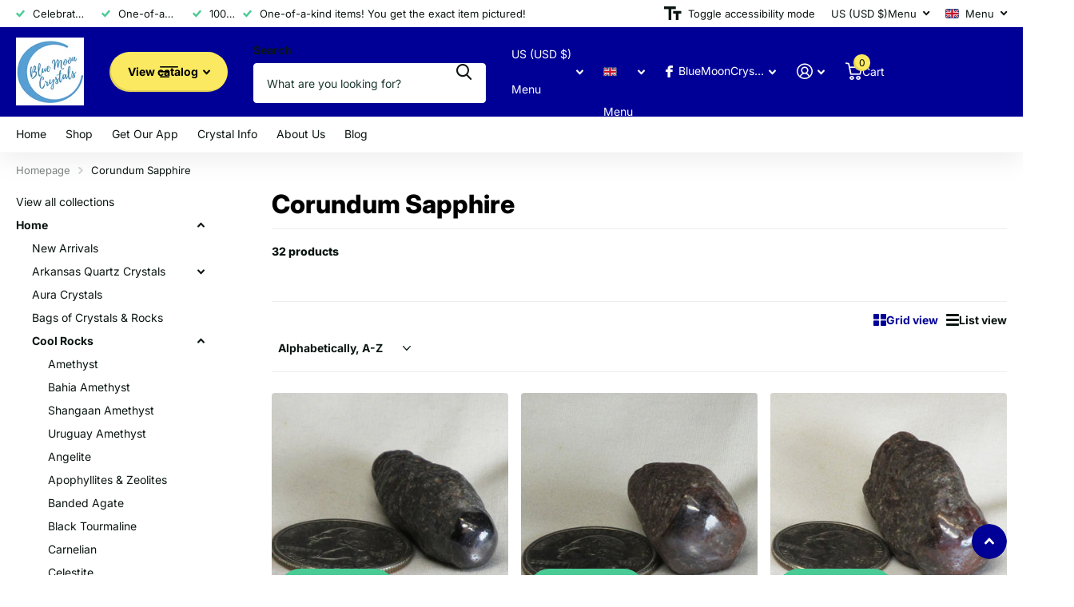

--- FILE ---
content_type: text/html; charset=utf-8
request_url: https://bluemooncrystals.com/collections/corundum-sapphire
body_size: 54726
content:
<!doctype html>
<html
  lang="en"
  data-theme="xtra"
  dir="ltr"
  class="no-js "
>
  <head>
    <meta charset="utf-8">
    <meta http-equiv="x-ua-compatible" content="ie=edge">
    <title>
      Corundum Sapphire
       &ndash; Blue Moon Crystals &amp; Jewelry
    </title><meta name="description" content="Our beautiful corundum purple sapphires come from Sri Lanka.  This very beautiful gemstone is known as a stone of prosperity and awakening.  Purple sapphires are used to stimulate meditation; awakens the crown chakra; brings a condition of peace to the user; clears a path through the chakras to provide easy movement of"><meta name="theme-color" content="">
    <meta name="MobileOptimized" content="320">
    <meta name="HandheldFriendly" content="true">
    <meta
      name="viewport"
      content="width=device-width, initial-scale=1, minimum-scale=1, maximum-scale=5, viewport-fit=cover, shrink-to-fit=no"
    >
    <meta name="format-detection" content="telephone=no">
    <meta name="msapplication-config" content="//bluemooncrystals.com/cdn/shop/t/13/assets/browserconfig.xml?v=52024572095365081671764107010">
    <link rel="canonical" href="https://bluemooncrystals.com/collections/corundum-sapphire">
    <link rel="preconnect" href="https://fonts.shopifycdn.com" crossorigin><link rel="preload" as="style" href="//bluemooncrystals.com/cdn/shop/t/13/assets/screen.css?v=99347756869468343791764107010">
    <link rel="preload" as="style" href="//bluemooncrystals.com/cdn/shop/t/13/assets/theme-xtra.css?v=93573482502964324901764107010">
    <link rel="preload" as="style" href="//bluemooncrystals.com/cdn/shop/t/13/assets/screen-settings.css?v=8947169701302988901764113182">
    
    <link rel="preload" as="font" href="//bluemooncrystals.com/cdn/fonts/inter/inter_n8.d15c916037fee1656886aab64725534609d62cc8.woff2" type="font/woff2" crossorigin>
    <link rel="preload" as="font" href="//bluemooncrystals.com/cdn/fonts/inter/inter_n4.b2a3f24c19b4de56e8871f609e73ca7f6d2e2bb9.woff2" type="font/woff2" crossorigin>
<link rel="preload" as="font" href="//bluemooncrystals.com/cdn/shop/t/13/assets/xtra.woff2?v=74598006880499421301764107010" crossorigin>
    <link href="//bluemooncrystals.com/cdn/shop/t/13/assets/screen.css?v=99347756869468343791764107010" rel="stylesheet" type="text/css" media="screen" />
    <link href="//bluemooncrystals.com/cdn/shop/t/13/assets/theme-xtra.css?v=93573482502964324901764107010" rel="stylesheet" type="text/css" media="screen" />
    <link href="//bluemooncrystals.com/cdn/shop/t/13/assets/screen-settings.css?v=8947169701302988901764113182" rel="stylesheet" type="text/css" media="screen" />
    <noscript><link rel="stylesheet" href="//bluemooncrystals.com/cdn/shop/t/13/assets/async-menu.css?v=13339532732330542601764107010"></noscript><link href="//bluemooncrystals.com/cdn/shop/t/13/assets/page-collection.css?v=152294233549801738351764107010" rel="stylesheet" type="text/css" media="screen" />

<link rel="icon" href="//bluemooncrystals.com/cdn/shop/files/Favicon_dd7b5e76-7e00-4448-9900-b4d95109b539.jpg?crop=center&height=32&v=1764183747&width=32" type="image/png">
      <link rel="mask-icon" href="safari-pinned-tab.svg" color="#333333">
      <link rel="apple-touch-icon" href="apple-touch-icon.png"><script>
      document.documentElement.classList.remove('no-js');
      document.documentElement.classList.add('js');
    </script>
    <meta name="msapplication-config" content="//bluemooncrystals.com/cdn/shop/t/13/assets/browserconfig.xml?v=52024572095365081671764107010">
<meta property="og:title" content="Corundum Sapphire">
<meta property="og:type" content="product.group">
<meta property="og:description" content="Our beautiful corundum purple sapphires come from Sri Lanka.  This very beautiful gemstone is known as a stone of prosperity and awakening.  Purple sapphires are used to stimulate meditation; awakens the crown chakra; brings a condition of peace to the user; clears a path through the chakras to provide easy movement of">
<meta property="og:site_name" content="Blue Moon Crystals &amp; Jewelry">
<meta property="og:url" content="https://bluemooncrystals.com/collections/corundum-sapphire">

<meta property="og:image" content="http://bluemooncrystals.com/cdn/shop/collections/CorundumSapphire_67d7c0f9-1d6b-4846-a716-c2520c40a945.jpg?crop=center&height=500&v=1642611844&width=600">
<meta property="og:image:secure_url" content="https://bluemooncrystals.com/cdn/shop/collections/CorundumSapphire_67d7c0f9-1d6b-4846-a716-c2520c40a945.jpg?crop=center&height=500&v=1642611844&width=600">
<meta name="twitter:title" content="Corundum Sapphire">
<meta name="twitter:description" content="Our beautiful corundum purple sapphires come from Sri Lanka.  This very beautiful gemstone is known as a stone of prosperity and awakening.  Purple sapphires are used to stimulate meditation; awakens the crown chakra; brings a condition of peace to the user; clears a path through the chakras to provide easy movement of">
<meta name="twitter:site" content="Blue Moon Crystals &amp; Jewelry">

  <meta name="twitter:card" content="//bluemooncrystals.com/cdn/shop/files/WebsiteLogo-2017_feb9b1db-3a15-415b-a048-2243c65f50ca.png?v=1763413346">

<meta property="twitter:image" content="http://bluemooncrystals.com/cdn/shop/collections/CorundumSapphire_67d7c0f9-1d6b-4846-a716-c2520c40a945.jpg?crop=center&height=500&v=1642611844&width=600">
<script type="application/ld+json">
  [
    {
      "@context": "http://schema.org/",
      "@type": "Organization",
      "url": "https://bluemooncrystals.com/collections/corundum-sapphire",
      "name": "Blue Moon Crystals &amp; Jewelry",
      "legalName": "Blue Moon Crystals &amp; Jewelry",
      "description": "Our beautiful corundum purple sapphires come from Sri Lanka.  This very beautiful gemstone is known as a stone of prosperity and awakening.  Purple sapphires are used to stimulate meditation; awakens the crown chakra; brings a condition of peace to the user; clears a path through the chakras to provide easy movement of","logo": "//bluemooncrystals.com/cdn/shop/files/WebsiteLogo-2017_feb9b1db-3a15-415b-a048-2243c65f50ca.png?v=1763413346",
        "image": "//bluemooncrystals.com/cdn/shop/files/WebsiteLogo-2017_feb9b1db-3a15-415b-a048-2243c65f50ca.png?v=1763413346","contactPoint": {
        "@type": "ContactPoint",
        "contactType": "Customer service",
        "telephone": "8708980869"
      },
      "address": {
        "@type": "PostalAddress",
        "streetAddress": "6328 Hwy 270 East, PO Box 935",
        "addressLocality": "Mount Ida",
        "postalCode": "71957",
        "addressCountry": "US"
      }
    },
    {
      "@context": "http://schema.org",
      "@type": "WebSite",
      "url": "https://bluemooncrystals.com/collections/corundum-sapphire",
      "name": "Blue Moon Crystals &amp; Jewelry",
      "description": "Our beautiful corundum purple sapphires come from Sri Lanka.  This very beautiful gemstone is known as a stone of prosperity and awakening.  Purple sapphires are used to stimulate meditation; awakens the crown chakra; brings a condition of peace to the user; clears a path through the chakras to provide easy movement of",
      "author": [
        {
          "@type": "Organization",
          "url": "https://www.someoneyouknow.online",
          "name": "Someoneyouknow",
          "address": {
            "@type": "PostalAddress",
            "streetAddress": "Wilhelminaplein 25",
            "addressLocality": "Eindhoven",
            "addressRegion": "NB",
            "postalCode": "5611 HG",
            "addressCountry": "NL"
          }
        }
      ]
    }
  ]
</script>

    <script>window.performance && window.performance.mark && window.performance.mark('shopify.content_for_header.start');</script><meta name="apple-itunes-app" content="app-id=1303531881">
<meta name="google-site-verification" content="ykIJ96Brrl9I6R9cZSab9UcD6kpdWEgVYIgE71h7vhA">
<meta id="shopify-digital-wallet" name="shopify-digital-wallet" content="/8726398/digital_wallets/dialog">
<meta name="shopify-checkout-api-token" content="3ea6599fce02ae3e587f625fe40b7da4">
<meta id="in-context-paypal-metadata" data-shop-id="8726398" data-venmo-supported="false" data-environment="production" data-locale="en_US" data-paypal-v4="true" data-currency="USD">
<link rel="alternate" type="application/atom+xml" title="Feed" href="/collections/corundum-sapphire.atom" />
<link rel="next" href="/collections/corundum-sapphire?page=2">
<link rel="alternate" hreflang="x-default" href="https://bluemooncrystals.com/collections/corundum-sapphire">
<link rel="alternate" hreflang="en" href="https://bluemooncrystals.com/collections/corundum-sapphire">
<link rel="alternate" hreflang="es" href="https://bluemooncrystals.com/es/collections/corundum-sapphire">
<link rel="alternate" type="application/json+oembed" href="https://bluemooncrystals.com/collections/corundum-sapphire.oembed">
<script async="async" src="/checkouts/internal/preloads.js?locale=en-US"></script>
<link rel="preconnect" href="https://shop.app" crossorigin="anonymous">
<script async="async" src="https://shop.app/checkouts/internal/preloads.js?locale=en-US&shop_id=8726398" crossorigin="anonymous"></script>
<script id="apple-pay-shop-capabilities" type="application/json">{"shopId":8726398,"countryCode":"US","currencyCode":"USD","merchantCapabilities":["supports3DS"],"merchantId":"gid:\/\/shopify\/Shop\/8726398","merchantName":"Blue Moon Crystals \u0026 Jewelry","requiredBillingContactFields":["postalAddress","email"],"requiredShippingContactFields":["postalAddress","email"],"shippingType":"shipping","supportedNetworks":["visa","masterCard","amex","discover","elo","jcb"],"total":{"type":"pending","label":"Blue Moon Crystals \u0026 Jewelry","amount":"1.00"},"shopifyPaymentsEnabled":true,"supportsSubscriptions":true}</script>
<script id="shopify-features" type="application/json">{"accessToken":"3ea6599fce02ae3e587f625fe40b7da4","betas":["rich-media-storefront-analytics"],"domain":"bluemooncrystals.com","predictiveSearch":true,"shopId":8726398,"locale":"en"}</script>
<script>var Shopify = Shopify || {};
Shopify.shop = "blue-moon-crystals-jewelry.myshopify.com";
Shopify.locale = "en";
Shopify.currency = {"active":"USD","rate":"1.0"};
Shopify.country = "US";
Shopify.theme = {"name":"Xtra","id":152878809310,"schema_name":"Xtra","schema_version":"6.2.0","theme_store_id":1609,"role":"main"};
Shopify.theme.handle = "null";
Shopify.theme.style = {"id":null,"handle":null};
Shopify.cdnHost = "bluemooncrystals.com/cdn";
Shopify.routes = Shopify.routes || {};
Shopify.routes.root = "/";</script>
<script type="module">!function(o){(o.Shopify=o.Shopify||{}).modules=!0}(window);</script>
<script>!function(o){function n(){var o=[];function n(){o.push(Array.prototype.slice.apply(arguments))}return n.q=o,n}var t=o.Shopify=o.Shopify||{};t.loadFeatures=n(),t.autoloadFeatures=n()}(window);</script>
<script>
  window.ShopifyPay = window.ShopifyPay || {};
  window.ShopifyPay.apiHost = "shop.app\/pay";
  window.ShopifyPay.redirectState = null;
</script>
<script id="shop-js-analytics" type="application/json">{"pageType":"collection"}</script>
<script defer="defer" async type="module" src="//bluemooncrystals.com/cdn/shopifycloud/shop-js/modules/v2/client.init-shop-cart-sync_BApSsMSl.en.esm.js"></script>
<script defer="defer" async type="module" src="//bluemooncrystals.com/cdn/shopifycloud/shop-js/modules/v2/chunk.common_CBoos6YZ.esm.js"></script>
<script type="module">
  await import("//bluemooncrystals.com/cdn/shopifycloud/shop-js/modules/v2/client.init-shop-cart-sync_BApSsMSl.en.esm.js");
await import("//bluemooncrystals.com/cdn/shopifycloud/shop-js/modules/v2/chunk.common_CBoos6YZ.esm.js");

  window.Shopify.SignInWithShop?.initShopCartSync?.({"fedCMEnabled":true,"windoidEnabled":true});

</script>
<script>
  window.Shopify = window.Shopify || {};
  if (!window.Shopify.featureAssets) window.Shopify.featureAssets = {};
  window.Shopify.featureAssets['shop-js'] = {"shop-cart-sync":["modules/v2/client.shop-cart-sync_DJczDl9f.en.esm.js","modules/v2/chunk.common_CBoos6YZ.esm.js"],"init-fed-cm":["modules/v2/client.init-fed-cm_BzwGC0Wi.en.esm.js","modules/v2/chunk.common_CBoos6YZ.esm.js"],"init-windoid":["modules/v2/client.init-windoid_BS26ThXS.en.esm.js","modules/v2/chunk.common_CBoos6YZ.esm.js"],"shop-cash-offers":["modules/v2/client.shop-cash-offers_DthCPNIO.en.esm.js","modules/v2/chunk.common_CBoos6YZ.esm.js","modules/v2/chunk.modal_Bu1hFZFC.esm.js"],"shop-button":["modules/v2/client.shop-button_D_JX508o.en.esm.js","modules/v2/chunk.common_CBoos6YZ.esm.js"],"init-shop-email-lookup-coordinator":["modules/v2/client.init-shop-email-lookup-coordinator_DFwWcvrS.en.esm.js","modules/v2/chunk.common_CBoos6YZ.esm.js"],"shop-toast-manager":["modules/v2/client.shop-toast-manager_tEhgP2F9.en.esm.js","modules/v2/chunk.common_CBoos6YZ.esm.js"],"shop-login-button":["modules/v2/client.shop-login-button_DwLgFT0K.en.esm.js","modules/v2/chunk.common_CBoos6YZ.esm.js","modules/v2/chunk.modal_Bu1hFZFC.esm.js"],"avatar":["modules/v2/client.avatar_BTnouDA3.en.esm.js"],"init-shop-cart-sync":["modules/v2/client.init-shop-cart-sync_BApSsMSl.en.esm.js","modules/v2/chunk.common_CBoos6YZ.esm.js"],"pay-button":["modules/v2/client.pay-button_BuNmcIr_.en.esm.js","modules/v2/chunk.common_CBoos6YZ.esm.js"],"init-shop-for-new-customer-accounts":["modules/v2/client.init-shop-for-new-customer-accounts_DrjXSI53.en.esm.js","modules/v2/client.shop-login-button_DwLgFT0K.en.esm.js","modules/v2/chunk.common_CBoos6YZ.esm.js","modules/v2/chunk.modal_Bu1hFZFC.esm.js"],"init-customer-accounts-sign-up":["modules/v2/client.init-customer-accounts-sign-up_TlVCiykN.en.esm.js","modules/v2/client.shop-login-button_DwLgFT0K.en.esm.js","modules/v2/chunk.common_CBoos6YZ.esm.js","modules/v2/chunk.modal_Bu1hFZFC.esm.js"],"shop-follow-button":["modules/v2/client.shop-follow-button_C5D3XtBb.en.esm.js","modules/v2/chunk.common_CBoos6YZ.esm.js","modules/v2/chunk.modal_Bu1hFZFC.esm.js"],"checkout-modal":["modules/v2/client.checkout-modal_8TC_1FUY.en.esm.js","modules/v2/chunk.common_CBoos6YZ.esm.js","modules/v2/chunk.modal_Bu1hFZFC.esm.js"],"init-customer-accounts":["modules/v2/client.init-customer-accounts_C0Oh2ljF.en.esm.js","modules/v2/client.shop-login-button_DwLgFT0K.en.esm.js","modules/v2/chunk.common_CBoos6YZ.esm.js","modules/v2/chunk.modal_Bu1hFZFC.esm.js"],"lead-capture":["modules/v2/client.lead-capture_Cq0gfm7I.en.esm.js","modules/v2/chunk.common_CBoos6YZ.esm.js","modules/v2/chunk.modal_Bu1hFZFC.esm.js"],"shop-login":["modules/v2/client.shop-login_BmtnoEUo.en.esm.js","modules/v2/chunk.common_CBoos6YZ.esm.js","modules/v2/chunk.modal_Bu1hFZFC.esm.js"],"payment-terms":["modules/v2/client.payment-terms_BHOWV7U_.en.esm.js","modules/v2/chunk.common_CBoos6YZ.esm.js","modules/v2/chunk.modal_Bu1hFZFC.esm.js"]};
</script>
<script>(function() {
  var isLoaded = false;
  function asyncLoad() {
    if (isLoaded) return;
    isLoaded = true;
    var urls = ["https:\/\/cdn.recovermycart.com\/scripts\/keepcart\/CartJS.min.js?shop=blue-moon-crystals-jewelry.myshopify.com\u0026shop=blue-moon-crystals-jewelry.myshopify.com","\/\/cdn.shopify.com\/proxy\/3949a735465a4b7e61e30d11fa4421521013ec6653f5bb5bf4181c4c6c695bcc\/bingshoppingtool-t2app-prod.trafficmanager.net\/uet\/tracking_script?shop=blue-moon-crystals-jewelry.myshopify.com\u0026sp-cache-control=cHVibGljLCBtYXgtYWdlPTkwMA","https:\/\/d3myyafggcycom.cloudfront.net\/LIVE\/ebb4b4f6-aab0-11e7-8a9c-060f80c13257\/rt-assets\/appjs\/ebb4b4f6-aab0-11e7-8a9c-060f80c13257.pa-floater-preview.js?shop=blue-moon-crystals-jewelry.myshopify.com","https:\/\/d3myyafggcycom.cloudfront.net\/LIVE\/ebb4b4f6-aab0-11e7-8a9c-060f80c13257\/rt-assets\/appjs\/ebb4b4f6-aab0-11e7-8a9c-060f80c13257.pa-floater.js?shop=blue-moon-crystals-jewelry.myshopify.com","https:\/\/cdn.hextom.com\/js\/eventpromotionbar.js?shop=blue-moon-crystals-jewelry.myshopify.com","https:\/\/uw-egcr.s3.eu-west-2.amazonaws.com\/egcr-badge-blue-moon-crystals-jewelry.myshopify.com.js?shop=blue-moon-crystals-jewelry.myshopify.com"];
    for (var i = 0; i < urls.length; i++) {
      var s = document.createElement('script');
      s.type = 'text/javascript';
      s.async = true;
      s.src = urls[i];
      var x = document.getElementsByTagName('script')[0];
      x.parentNode.insertBefore(s, x);
    }
  };
  if(window.attachEvent) {
    window.attachEvent('onload', asyncLoad);
  } else {
    window.addEventListener('load', asyncLoad, false);
  }
})();</script>
<script id="__st">var __st={"a":8726398,"offset":-21600,"reqid":"9ddac32c-f061-4d3b-be01-f3a5e365b047-1768886665","pageurl":"bluemooncrystals.com\/collections\/corundum-sapphire","u":"900640f06b0a","p":"collection","rtyp":"collection","rid":128335970384};</script>
<script>window.ShopifyPaypalV4VisibilityTracking = true;</script>
<script id="captcha-bootstrap">!function(){'use strict';const t='contact',e='account',n='new_comment',o=[[t,t],['blogs',n],['comments',n],[t,'customer']],c=[[e,'customer_login'],[e,'guest_login'],[e,'recover_customer_password'],[e,'create_customer']],r=t=>t.map((([t,e])=>`form[action*='/${t}']:not([data-nocaptcha='true']) input[name='form_type'][value='${e}']`)).join(','),a=t=>()=>t?[...document.querySelectorAll(t)].map((t=>t.form)):[];function s(){const t=[...o],e=r(t);return a(e)}const i='password',u='form_key',d=['recaptcha-v3-token','g-recaptcha-response','h-captcha-response',i],f=()=>{try{return window.sessionStorage}catch{return}},m='__shopify_v',_=t=>t.elements[u];function p(t,e,n=!1){try{const o=window.sessionStorage,c=JSON.parse(o.getItem(e)),{data:r}=function(t){const{data:e,action:n}=t;return t[m]||n?{data:e,action:n}:{data:t,action:n}}(c);for(const[e,n]of Object.entries(r))t.elements[e]&&(t.elements[e].value=n);n&&o.removeItem(e)}catch(o){console.error('form repopulation failed',{error:o})}}const l='form_type',E='cptcha';function T(t){t.dataset[E]=!0}const w=window,h=w.document,L='Shopify',v='ce_forms',y='captcha';let A=!1;((t,e)=>{const n=(g='f06e6c50-85a8-45c8-87d0-21a2b65856fe',I='https://cdn.shopify.com/shopifycloud/storefront-forms-hcaptcha/ce_storefront_forms_captcha_hcaptcha.v1.5.2.iife.js',D={infoText:'Protected by hCaptcha',privacyText:'Privacy',termsText:'Terms'},(t,e,n)=>{const o=w[L][v],c=o.bindForm;if(c)return c(t,g,e,D).then(n);var r;o.q.push([[t,g,e,D],n]),r=I,A||(h.body.append(Object.assign(h.createElement('script'),{id:'captcha-provider',async:!0,src:r})),A=!0)});var g,I,D;w[L]=w[L]||{},w[L][v]=w[L][v]||{},w[L][v].q=[],w[L][y]=w[L][y]||{},w[L][y].protect=function(t,e){n(t,void 0,e),T(t)},Object.freeze(w[L][y]),function(t,e,n,w,h,L){const[v,y,A,g]=function(t,e,n){const i=e?o:[],u=t?c:[],d=[...i,...u],f=r(d),m=r(i),_=r(d.filter((([t,e])=>n.includes(e))));return[a(f),a(m),a(_),s()]}(w,h,L),I=t=>{const e=t.target;return e instanceof HTMLFormElement?e:e&&e.form},D=t=>v().includes(t);t.addEventListener('submit',(t=>{const e=I(t);if(!e)return;const n=D(e)&&!e.dataset.hcaptchaBound&&!e.dataset.recaptchaBound,o=_(e),c=g().includes(e)&&(!o||!o.value);(n||c)&&t.preventDefault(),c&&!n&&(function(t){try{if(!f())return;!function(t){const e=f();if(!e)return;const n=_(t);if(!n)return;const o=n.value;o&&e.removeItem(o)}(t);const e=Array.from(Array(32),(()=>Math.random().toString(36)[2])).join('');!function(t,e){_(t)||t.append(Object.assign(document.createElement('input'),{type:'hidden',name:u})),t.elements[u].value=e}(t,e),function(t,e){const n=f();if(!n)return;const o=[...t.querySelectorAll(`input[type='${i}']`)].map((({name:t})=>t)),c=[...d,...o],r={};for(const[a,s]of new FormData(t).entries())c.includes(a)||(r[a]=s);n.setItem(e,JSON.stringify({[m]:1,action:t.action,data:r}))}(t,e)}catch(e){console.error('failed to persist form',e)}}(e),e.submit())}));const S=(t,e)=>{t&&!t.dataset[E]&&(n(t,e.some((e=>e===t))),T(t))};for(const o of['focusin','change'])t.addEventListener(o,(t=>{const e=I(t);D(e)&&S(e,y())}));const B=e.get('form_key'),M=e.get(l),P=B&&M;t.addEventListener('DOMContentLoaded',(()=>{const t=y();if(P)for(const e of t)e.elements[l].value===M&&p(e,B);[...new Set([...A(),...v().filter((t=>'true'===t.dataset.shopifyCaptcha))])].forEach((e=>S(e,t)))}))}(h,new URLSearchParams(w.location.search),n,t,e,['guest_login'])})(!0,!0)}();</script>
<script integrity="sha256-4kQ18oKyAcykRKYeNunJcIwy7WH5gtpwJnB7kiuLZ1E=" data-source-attribution="shopify.loadfeatures" defer="defer" src="//bluemooncrystals.com/cdn/shopifycloud/storefront/assets/storefront/load_feature-a0a9edcb.js" crossorigin="anonymous"></script>
<script crossorigin="anonymous" defer="defer" src="//bluemooncrystals.com/cdn/shopifycloud/storefront/assets/shopify_pay/storefront-65b4c6d7.js?v=20250812"></script>
<script data-source-attribution="shopify.dynamic_checkout.dynamic.init">var Shopify=Shopify||{};Shopify.PaymentButton=Shopify.PaymentButton||{isStorefrontPortableWallets:!0,init:function(){window.Shopify.PaymentButton.init=function(){};var t=document.createElement("script");t.src="https://bluemooncrystals.com/cdn/shopifycloud/portable-wallets/latest/portable-wallets.en.js",t.type="module",document.head.appendChild(t)}};
</script>
<script data-source-attribution="shopify.dynamic_checkout.buyer_consent">
  function portableWalletsHideBuyerConsent(e){var t=document.getElementById("shopify-buyer-consent"),n=document.getElementById("shopify-subscription-policy-button");t&&n&&(t.classList.add("hidden"),t.setAttribute("aria-hidden","true"),n.removeEventListener("click",e))}function portableWalletsShowBuyerConsent(e){var t=document.getElementById("shopify-buyer-consent"),n=document.getElementById("shopify-subscription-policy-button");t&&n&&(t.classList.remove("hidden"),t.removeAttribute("aria-hidden"),n.addEventListener("click",e))}window.Shopify?.PaymentButton&&(window.Shopify.PaymentButton.hideBuyerConsent=portableWalletsHideBuyerConsent,window.Shopify.PaymentButton.showBuyerConsent=portableWalletsShowBuyerConsent);
</script>
<script data-source-attribution="shopify.dynamic_checkout.cart.bootstrap">document.addEventListener("DOMContentLoaded",(function(){function t(){return document.querySelector("shopify-accelerated-checkout-cart, shopify-accelerated-checkout")}if(t())Shopify.PaymentButton.init();else{new MutationObserver((function(e,n){t()&&(Shopify.PaymentButton.init(),n.disconnect())})).observe(document.body,{childList:!0,subtree:!0})}}));
</script>
<script id='scb4127' type='text/javascript' async='' src='https://bluemooncrystals.com/cdn/shopifycloud/privacy-banner/storefront-banner.js'></script><link id="shopify-accelerated-checkout-styles" rel="stylesheet" media="screen" href="https://bluemooncrystals.com/cdn/shopifycloud/portable-wallets/latest/accelerated-checkout-backwards-compat.css" crossorigin="anonymous">
<style id="shopify-accelerated-checkout-cart">
        #shopify-buyer-consent {
  margin-top: 1em;
  display: inline-block;
  width: 100%;
}

#shopify-buyer-consent.hidden {
  display: none;
}

#shopify-subscription-policy-button {
  background: none;
  border: none;
  padding: 0;
  text-decoration: underline;
  font-size: inherit;
  cursor: pointer;
}

#shopify-subscription-policy-button::before {
  box-shadow: none;
}

      </style>

<script>window.performance && window.performance.mark && window.performance.mark('shopify.content_for_header.end');</script>
    
    <style data-shopify>
      :root {
      	--scheme-1:                      #ffffff;
      	--scheme-1_solid:                #ffffff;
      	--scheme-1_bg:                   var(--scheme-1);
      	--scheme-1_bg_dark:              var(--scheme-1_bg);
      	--scheme-1_bg_var:               var(--scheme-1_bg_dark);
      	--scheme-1_bg_secondary:         #f4f4f4;
      	--scheme-1_fg:                   #0b1613;
      	--scheme-1_fg_sat:               #c0dfd7;
      	--scheme-1_title:                #000000;
      	--scheme-1_title_solid:          #000000;

      	--scheme-1_primary_btn_bg:       #000096;
      	--scheme-1_primary_btn_bg_dark:  #000072;
      	--scheme-1_primary_btn_fg:       #ffffff;
      	--scheme-1_secondary_btn_bg:     #fbea61;
      	--scheme-1_secondary_btn_bg_dark:#fae53e;
      	--scheme-1_secondary_btn_fg:     #000000;
      	--scheme-1_tertiary_btn_bg:      #378cde;
      	--scheme-1_tertiary_btn_bg_dark: #227acf;
      	--scheme-1_tertiary_btn_fg:      #ffffff;
      	--scheme-1_btn_bg:       		var(--scheme-1_primary_btn_bg);
      	--scheme-1_btn_bg_dark:  		var(--scheme-1_primary_btn_bg_dark);
      	--scheme-1_btn_fg:       		var(--scheme-1_primary_btn_fg);
      	--scheme-1_bd:                   #ecedec;
      	--scheme-1_input_bg:             #ffffff;
      	--scheme-1_input_fg:             #0b1613;
      	--scheme-1_input_pl:             #1c3830;
      	--scheme-1_accent:               #f0702c;
      	--scheme-1_accent_gradient:      linear-gradient(320deg, rgba(232, 74, 147, 1) 4%, rgba(239, 179, 76, 1) 100%);
      	
      	--scheme-1_fg_brightness: 0; 
      	
      		--primary_text_rgba:  				rgb(11, 22, 19);
      		--body_bg:            				var(--scheme-1_bg);
      	
      	}select, .bv_atual, #root #content .f8sr select,
      	[class*="palette-scheme-1"] select,
      	[class*="palette-scheme-1"] .bv_atual,
      	#root #content [class*="palette-scheme-1"] .f8sr select {
      	background-image: url("data:image/svg+xml,%3Csvg xmlns='http://www.w3.org/2000/svg' xml:space='preserve' style='enable-background:new 0 0 12.7 7.7' viewBox='0 0 12.7 7.7' fill='%230b1613'%3E%3Cpath d='M.3.2c.4-.3.9-.3 1.2.1l4.7 5.3 5-5.3c.3-.3.9-.4 1.2 0 .3.3.4.9 0 1.2l-5.7 6c-.1.1-.3.2-.5.2s-.5-.1-.6-.3l-5.3-6C-.1 1.1-.1.5.3.2z'/%3E%3C/svg%3E");
      	}
      	
      		#root input[type="date"], #root .datepicker-input { background-image: url("data:image/svg+xml,%3Csvg xmlns='http://www.w3.org/2000/svg' xml:space='preserve' style='enable-background:new 0 0 14 16' viewBox='0 0 14 16' fill='%230b1613'%3E%3Cpath d='M12.3 2H11V.8c0-.5-.3-.8-.7-.8s-.8.3-.8.8V2h-5V.8c0-.5-.3-.8-.7-.8S3 .3 3 .8V2H1.8C.8 2 0 2.8 0 3.8v10.5c0 1 .8 1.8 1.8 1.8h10.5c1 0 1.8-.8 1.8-1.8V3.8c-.1-1-.9-1.8-1.8-1.8zm.2 12.3c0 .1-.1.3-.3.3H1.8c-.1 0-.3-.1-.3-.3V7.5h11v6.8zm0-8.3h-11V3.8c0-.1.1-.3.3-.3h10.5c.1 0 .3.1.3.3V6z'/%3E%3C/svg%3E"); }
      	
      	select:focus, #root #content .f8sr select:focus,
      	[class*="palette-scheme-1"] select:focus,
      	#root #content [class*="palette-scheme-1"] .f8sr select:focus {
      	background-image: url("data:image/svg+xml,%3Csvg xmlns='http://www.w3.org/2000/svg' xml:space='preserve' style='enable-background:new 0 0 12.7 7.7' viewBox='0 0 12.7 7.7' fill='%230b1613'%3E%3Cpath d='M12.4 7.5c-.4.3-.9.3-1.2-.1L6.5 2.1l-5 5.3c-.3.3-.9.4-1.2 0-.3-.3-.4-.9 0-1.2L6 .2c.1-.1.3-.2.5-.2.3 0 .5.1.6.3l5.3 6c.4.3.4.9 0 1.2z'/%3E%3C/svg%3E");
      	}
      	:root, [class*="palette-scheme-1"], [data-active-content*="scheme-1"] {
      	--primary_bg:             var(--scheme-1_bg);
      	--bg_secondary:           var(--scheme-1_bg_secondary);
      	--primary_text:           var(--scheme-1_fg);
      	--primary_text_h:         var(--scheme-1_title);
      	--headings_text:          var(--primary_text_h);
      	--headings_text_solid:    var(--scheme-1_title_solid);
      	--primary_bg_btn:         var(--scheme-1_primary_btn_bg);
      	--primary_bg_btn_dark:    var(--scheme-1_primary_btn_bg_dark);
      	--primary_btn_text:       var(--scheme-1_primary_btn_fg);
      	--secondary_bg_btn:       var(--scheme-1_secondary_btn_bg);
      	--secondary_bg_btn_dark:  var(--scheme-1_secondary_btn_bg_dark);
      	--secondary_btn_text:     var(--scheme-1_secondary_btn_fg);
      	--tertiary_bg_btn:        var(--scheme-1_tertiary_btn_bg);
      	--tertiary_bg_btn_dark:   var(--scheme-1_tertiary_btn_bg_dark);
      	--tertiary_btn_text:      var(--scheme-1_tertiary_btn_fg);
      	--custom_input_bg:        var(--scheme-1_input_bg);
      	--custom_input_fg:        var(--scheme-1_input_fg);
      	--custom_input_pl:        var(--scheme-1_input_pl);
      	--custom_input_bd:        var(--scheme-1_bd);
      	--custom_bd:              var(--custom_input_bd);
      	--secondary_bg: 		  var(--primary_bg_btn);
      	--accent:                 var(--scheme-1_accent);
      	--accent_gradient:        var(--scheme-1_accent_gradient);
      	--primary_text_brightness:var(--scheme-1_fg_brightness);
      	}
      	
      :root {
      	--scheme-2:                      #0b1613;
      	--scheme-2_solid:                #0b1613;
      	--scheme-2_bg:                   var(--scheme-2);
      	--scheme-2_bg_dark:              #080f0d;
      	--scheme-2_bg_var:               var(--scheme-2_bg_dark);
      	--scheme-2_bg_secondary:         #8a8a9e;
      	--scheme-2_fg:                   #ffffff;
      	--scheme-2_fg_sat:               #ffffff;
      	--scheme-2_title:                #ffffff;
      	--scheme-2_title_solid:          #ffffff;

      	--scheme-2_primary_btn_bg:       #ffffff;
      	--scheme-2_primary_btn_bg_dark:  #ededed;
      	--scheme-2_primary_btn_fg:       #0b1613;
      	--scheme-2_secondary_btn_bg:     #fbea61;
      	--scheme-2_secondary_btn_bg_dark:#fae53e;
      	--scheme-2_secondary_btn_fg:     #000000;
      	--scheme-2_tertiary_btn_bg:      #000096;
      	--scheme-2_tertiary_btn_bg_dark: #000072;
      	--scheme-2_tertiary_btn_fg:      #ffffff;
      	--scheme-2_btn_bg:       		var(--scheme-2_primary_btn_bg);
      	--scheme-2_btn_bg_dark:  		var(--scheme-2_primary_btn_bg_dark);
      	--scheme-2_btn_fg:       		var(--scheme-2_primary_btn_fg);
      	--scheme-2_bd:                   #fafafa;
      	--scheme-2_input_bg:             #ffffff;
      	--scheme-2_input_fg:             #0b1613;
      	--scheme-2_input_pl:             #1c3830;
      	--scheme-2_accent:               #fbea61;
      	--scheme-2_accent_gradient:      #fbea61;
      	
      	--scheme-2_fg_brightness: 1; 
      	
      	}
      	[class*="palette-scheme-2"] select,
      	[class*="palette-scheme-2"] .bv_atual,
      	#root #content [class*="palette-scheme-2"] .f8sr select {
      	background-image: url("data:image/svg+xml,%3Csvg xmlns='http://www.w3.org/2000/svg' xml:space='preserve' style='enable-background:new 0 0 12.7 7.7' viewBox='0 0 12.7 7.7' fill='%230b1613'%3E%3Cpath d='M.3.2c.4-.3.9-.3 1.2.1l4.7 5.3 5-5.3c.3-.3.9-.4 1.2 0 .3.3.4.9 0 1.2l-5.7 6c-.1.1-.3.2-.5.2s-.5-.1-.6-.3l-5.3-6C-.1 1.1-.1.5.3.2z'/%3E%3C/svg%3E");
      	}
      	
      	
      	[class*="palette-scheme-2"] select:focus,
      	#root #content [class*="palette-scheme-2"] .f8sr select:focus {
      	background-image: url("data:image/svg+xml,%3Csvg xmlns='http://www.w3.org/2000/svg' xml:space='preserve' style='enable-background:new 0 0 12.7 7.7' viewBox='0 0 12.7 7.7' fill='%230b1613'%3E%3Cpath d='M12.4 7.5c-.4.3-.9.3-1.2-.1L6.5 2.1l-5 5.3c-.3.3-.9.4-1.2 0-.3-.3-.4-.9 0-1.2L6 .2c.1-.1.3-.2.5-.2.3 0 .5.1.6.3l5.3 6c.4.3.4.9 0 1.2z'/%3E%3C/svg%3E");
      	}
      	[class*="palette-scheme-2"], [data-active-content*="scheme-2"] {
      	--primary_bg:             var(--scheme-2_bg);
      	--bg_secondary:           var(--scheme-2_bg_secondary);
      	--primary_text:           var(--scheme-2_fg);
      	--primary_text_h:         var(--scheme-2_title);
      	--headings_text:          var(--primary_text_h);
      	--headings_text_solid:    var(--scheme-2_title_solid);
      	--primary_bg_btn:         var(--scheme-2_primary_btn_bg);
      	--primary_bg_btn_dark:    var(--scheme-2_primary_btn_bg_dark);
      	--primary_btn_text:       var(--scheme-2_primary_btn_fg);
      	--secondary_bg_btn:       var(--scheme-2_secondary_btn_bg);
      	--secondary_bg_btn_dark:  var(--scheme-2_secondary_btn_bg_dark);
      	--secondary_btn_text:     var(--scheme-2_secondary_btn_fg);
      	--tertiary_bg_btn:        var(--scheme-2_tertiary_btn_bg);
      	--tertiary_bg_btn_dark:   var(--scheme-2_tertiary_btn_bg_dark);
      	--tertiary_btn_text:      var(--scheme-2_tertiary_btn_fg);
      	--custom_input_bg:        var(--scheme-2_input_bg);
      	--custom_input_fg:        var(--scheme-2_input_fg);
      	--custom_input_pl:        var(--scheme-2_input_pl);
      	--custom_input_bd:        var(--scheme-2_bd);
      	--custom_bd:              var(--custom_input_bd);
      	--secondary_bg: 		  var(--primary_bg_btn);
      	--accent:                 var(--scheme-2_accent);
      	--accent_gradient:        var(--scheme-2_accent_gradient);
      	--primary_text_brightness:var(--scheme-2_fg_brightness);
      	}
      	
      :root {
      	--scheme-3:                      #fafafa;
      	--scheme-3_solid:                #fafafa;
      	--scheme-3_bg:                   var(--scheme-3);
      	--scheme-3_bg_dark:              #f5f5f5;
      	--scheme-3_bg_var:               var(--scheme-3_bg_dark);
      	--scheme-3_bg_secondary:         #ffffff;
      	--scheme-3_fg:                   #0b1613;
      	--scheme-3_fg_sat:               #c0dfd7;
      	--scheme-3_title:                #0b1613;
      	--scheme-3_title_solid:          #0b1613;

      	--scheme-3_primary_btn_bg:       #0b1613;
      	--scheme-3_primary_btn_bg_dark:  #000000;
      	--scheme-3_primary_btn_fg:       #ffffff;
      	--scheme-3_secondary_btn_bg:     #f0702c;
      	--scheme-3_secondary_btn_bg_dark:#e85b10;
      	--scheme-3_secondary_btn_fg:     #ffffff;
      	--scheme-3_tertiary_btn_bg:      #378cde;
      	--scheme-3_tertiary_btn_bg_dark: #227acf;
      	--scheme-3_tertiary_btn_fg:      #ffffff;
      	--scheme-3_btn_bg:       		var(--scheme-3_primary_btn_bg);
      	--scheme-3_btn_bg_dark:  		var(--scheme-3_primary_btn_bg_dark);
      	--scheme-3_btn_fg:       		var(--scheme-3_primary_btn_fg);
      	--scheme-3_bd:                   #fafafa;
      	--scheme-3_input_bg:             #ffffff;
      	--scheme-3_input_fg:             #0b1613;
      	--scheme-3_input_pl:             #1c3830;
      	--scheme-3_accent:               #f0702c;
      	--scheme-3_accent_gradient:      #f0702c;
      	
      	--scheme-3_fg_brightness: 0; 
      	
      	}
      	[class*="palette-scheme-3"] select,
      	[class*="palette-scheme-3"] .bv_atual,
      	#root #content [class*="palette-scheme-3"] .f8sr select {
      	background-image: url("data:image/svg+xml,%3Csvg xmlns='http://www.w3.org/2000/svg' xml:space='preserve' style='enable-background:new 0 0 12.7 7.7' viewBox='0 0 12.7 7.7' fill='%230b1613'%3E%3Cpath d='M.3.2c.4-.3.9-.3 1.2.1l4.7 5.3 5-5.3c.3-.3.9-.4 1.2 0 .3.3.4.9 0 1.2l-5.7 6c-.1.1-.3.2-.5.2s-.5-.1-.6-.3l-5.3-6C-.1 1.1-.1.5.3.2z'/%3E%3C/svg%3E");
      	}
      	
      	
      	[class*="palette-scheme-3"] select:focus,
      	#root #content [class*="palette-scheme-3"] .f8sr select:focus {
      	background-image: url("data:image/svg+xml,%3Csvg xmlns='http://www.w3.org/2000/svg' xml:space='preserve' style='enable-background:new 0 0 12.7 7.7' viewBox='0 0 12.7 7.7' fill='%230b1613'%3E%3Cpath d='M12.4 7.5c-.4.3-.9.3-1.2-.1L6.5 2.1l-5 5.3c-.3.3-.9.4-1.2 0-.3-.3-.4-.9 0-1.2L6 .2c.1-.1.3-.2.5-.2.3 0 .5.1.6.3l5.3 6c.4.3.4.9 0 1.2z'/%3E%3C/svg%3E");
      	}
      	[class*="palette-scheme-3"], [data-active-content*="scheme-3"] {
      	--primary_bg:             var(--scheme-3_bg);
      	--bg_secondary:           var(--scheme-3_bg_secondary);
      	--primary_text:           var(--scheme-3_fg);
      	--primary_text_h:         var(--scheme-3_title);
      	--headings_text:          var(--primary_text_h);
      	--headings_text_solid:    var(--scheme-3_title_solid);
      	--primary_bg_btn:         var(--scheme-3_primary_btn_bg);
      	--primary_bg_btn_dark:    var(--scheme-3_primary_btn_bg_dark);
      	--primary_btn_text:       var(--scheme-3_primary_btn_fg);
      	--secondary_bg_btn:       var(--scheme-3_secondary_btn_bg);
      	--secondary_bg_btn_dark:  var(--scheme-3_secondary_btn_bg_dark);
      	--secondary_btn_text:     var(--scheme-3_secondary_btn_fg);
      	--tertiary_bg_btn:        var(--scheme-3_tertiary_btn_bg);
      	--tertiary_bg_btn_dark:   var(--scheme-3_tertiary_btn_bg_dark);
      	--tertiary_btn_text:      var(--scheme-3_tertiary_btn_fg);
      	--custom_input_bg:        var(--scheme-3_input_bg);
      	--custom_input_fg:        var(--scheme-3_input_fg);
      	--custom_input_pl:        var(--scheme-3_input_pl);
      	--custom_input_bd:        var(--scheme-3_bd);
      	--custom_bd:              var(--custom_input_bd);
      	--secondary_bg: 		  var(--primary_bg_btn);
      	--accent:                 var(--scheme-3_accent);
      	--accent_gradient:        var(--scheme-3_accent_gradient);
      	--primary_text_brightness:var(--scheme-3_fg_brightness);
      	}
      	
      :root {
      	--scheme-4:                      #000096;
      	--scheme-4_solid:                #000096;
      	--scheme-4_bg:                   var(--scheme-4);
      	--scheme-4_bg_dark:              #00008c;
      	--scheme-4_bg_var:               var(--scheme-4_bg_dark);
      	--scheme-4_bg_secondary:         #f4f4f4;
      	--scheme-4_fg:                   #ffffff;
      	--scheme-4_fg_sat:               #ffffff;
      	--scheme-4_title:                #ffffff;
      	--scheme-4_title_solid:          #ffffff;

      	--scheme-4_primary_btn_bg:       #fbea61;
      	--scheme-4_primary_btn_bg_dark:  #fae53e;
      	--scheme-4_primary_btn_fg:       #000000;
      	--scheme-4_secondary_btn_bg:     #ffffff;
      	--scheme-4_secondary_btn_bg_dark:#ededed;
      	--scheme-4_secondary_btn_fg:     #0b1613;
      	--scheme-4_tertiary_btn_bg:      #ffffff;
      	--scheme-4_tertiary_btn_bg_dark: #ededed;
      	--scheme-4_tertiary_btn_fg:      #0b1613;
      	--scheme-4_btn_bg:       		var(--scheme-4_primary_btn_bg);
      	--scheme-4_btn_bg_dark:  		var(--scheme-4_primary_btn_bg_dark);
      	--scheme-4_btn_fg:       		var(--scheme-4_primary_btn_fg);
      	--scheme-4_bd:                   #fafafa;
      	--scheme-4_input_bg:             #ffffff;
      	--scheme-4_input_fg:             #0b1613;
      	--scheme-4_input_pl:             #1c3830;
      	--scheme-4_accent:               #f0702c;
      	--scheme-4_accent_gradient:      #f0702c;
      	
      	--scheme-4_fg_brightness: 1; 
      	
      	}
      	[class*="palette-scheme-4"] select,
      	[class*="palette-scheme-4"] .bv_atual,
      	#root #content [class*="palette-scheme-4"] .f8sr select {
      	background-image: url("data:image/svg+xml,%3Csvg xmlns='http://www.w3.org/2000/svg' xml:space='preserve' style='enable-background:new 0 0 12.7 7.7' viewBox='0 0 12.7 7.7' fill='%230b1613'%3E%3Cpath d='M.3.2c.4-.3.9-.3 1.2.1l4.7 5.3 5-5.3c.3-.3.9-.4 1.2 0 .3.3.4.9 0 1.2l-5.7 6c-.1.1-.3.2-.5.2s-.5-.1-.6-.3l-5.3-6C-.1 1.1-.1.5.3.2z'/%3E%3C/svg%3E");
      	}
      	
      	
      	[class*="palette-scheme-4"] select:focus,
      	#root #content [class*="palette-scheme-4"] .f8sr select:focus {
      	background-image: url("data:image/svg+xml,%3Csvg xmlns='http://www.w3.org/2000/svg' xml:space='preserve' style='enable-background:new 0 0 12.7 7.7' viewBox='0 0 12.7 7.7' fill='%230b1613'%3E%3Cpath d='M12.4 7.5c-.4.3-.9.3-1.2-.1L6.5 2.1l-5 5.3c-.3.3-.9.4-1.2 0-.3-.3-.4-.9 0-1.2L6 .2c.1-.1.3-.2.5-.2.3 0 .5.1.6.3l5.3 6c.4.3.4.9 0 1.2z'/%3E%3C/svg%3E");
      	}
      	[class*="palette-scheme-4"], [data-active-content*="scheme-4"] {
      	--primary_bg:             var(--scheme-4_bg);
      	--bg_secondary:           var(--scheme-4_bg_secondary);
      	--primary_text:           var(--scheme-4_fg);
      	--primary_text_h:         var(--scheme-4_title);
      	--headings_text:          var(--primary_text_h);
      	--headings_text_solid:    var(--scheme-4_title_solid);
      	--primary_bg_btn:         var(--scheme-4_primary_btn_bg);
      	--primary_bg_btn_dark:    var(--scheme-4_primary_btn_bg_dark);
      	--primary_btn_text:       var(--scheme-4_primary_btn_fg);
      	--secondary_bg_btn:       var(--scheme-4_secondary_btn_bg);
      	--secondary_bg_btn_dark:  var(--scheme-4_secondary_btn_bg_dark);
      	--secondary_btn_text:     var(--scheme-4_secondary_btn_fg);
      	--tertiary_bg_btn:        var(--scheme-4_tertiary_btn_bg);
      	--tertiary_bg_btn_dark:   var(--scheme-4_tertiary_btn_bg_dark);
      	--tertiary_btn_text:      var(--scheme-4_tertiary_btn_fg);
      	--custom_input_bg:        var(--scheme-4_input_bg);
      	--custom_input_fg:        var(--scheme-4_input_fg);
      	--custom_input_pl:        var(--scheme-4_input_pl);
      	--custom_input_bd:        var(--scheme-4_bd);
      	--custom_bd:              var(--custom_input_bd);
      	--secondary_bg: 		  var(--primary_bg_btn);
      	--accent:                 var(--scheme-4_accent);
      	--accent_gradient:        var(--scheme-4_accent_gradient);
      	--primary_text_brightness:var(--scheme-4_fg_brightness);
      	}
      	
      :root {
      	--scheme-5:                      #f0702c;
      	--scheme-5_solid:                #f0702c;
      	--scheme-5_bg:                   var(--scheme-5);
      	--scheme-5_bg_dark:              #ef6a22;
      	--scheme-5_bg_var:               var(--scheme-5_bg_dark);
      	--scheme-5_bg_secondary:         #ffffff;
      	--scheme-5_fg:                   #ffffff;
      	--scheme-5_fg_sat:               #ffffff;
      	--scheme-5_title:                #ffffff;
      	--scheme-5_title_solid:          #ffffff;

      	--scheme-5_primary_btn_bg:       #ffffff;
      	--scheme-5_primary_btn_bg_dark:  #ededed;
      	--scheme-5_primary_btn_fg:       #0b1613;
      	--scheme-5_secondary_btn_bg:     #0b1613;
      	--scheme-5_secondary_btn_bg_dark:#000000;
      	--scheme-5_secondary_btn_fg:     #ffffff;
      	--scheme-5_tertiary_btn_bg:      #378cde;
      	--scheme-5_tertiary_btn_bg_dark: #227acf;
      	--scheme-5_tertiary_btn_fg:      #ffffff;
      	--scheme-5_btn_bg:       		var(--scheme-5_primary_btn_bg);
      	--scheme-5_btn_bg_dark:  		var(--scheme-5_primary_btn_bg_dark);
      	--scheme-5_btn_fg:       		var(--scheme-5_primary_btn_fg);
      	--scheme-5_bd:                   #fafafa;
      	--scheme-5_input_bg:             #ffffff;
      	--scheme-5_input_fg:             #0b1613;
      	--scheme-5_input_pl:             #1c3830;
      	--scheme-5_accent:               #ffffff;
      	--scheme-5_accent_gradient:      #ffffff;
      	
      	--scheme-5_fg_brightness: 1; 
      	
      	}
      	[class*="palette-scheme-5"] select,
      	[class*="palette-scheme-5"] .bv_atual,
      	#root #content [class*="palette-scheme-5"] .f8sr select {
      	background-image: url("data:image/svg+xml,%3Csvg xmlns='http://www.w3.org/2000/svg' xml:space='preserve' style='enable-background:new 0 0 12.7 7.7' viewBox='0 0 12.7 7.7' fill='%230b1613'%3E%3Cpath d='M.3.2c.4-.3.9-.3 1.2.1l4.7 5.3 5-5.3c.3-.3.9-.4 1.2 0 .3.3.4.9 0 1.2l-5.7 6c-.1.1-.3.2-.5.2s-.5-.1-.6-.3l-5.3-6C-.1 1.1-.1.5.3.2z'/%3E%3C/svg%3E");
      	}
      	
      	
      	[class*="palette-scheme-5"] select:focus,
      	#root #content [class*="palette-scheme-5"] .f8sr select:focus {
      	background-image: url("data:image/svg+xml,%3Csvg xmlns='http://www.w3.org/2000/svg' xml:space='preserve' style='enable-background:new 0 0 12.7 7.7' viewBox='0 0 12.7 7.7' fill='%230b1613'%3E%3Cpath d='M12.4 7.5c-.4.3-.9.3-1.2-.1L6.5 2.1l-5 5.3c-.3.3-.9.4-1.2 0-.3-.3-.4-.9 0-1.2L6 .2c.1-.1.3-.2.5-.2.3 0 .5.1.6.3l5.3 6c.4.3.4.9 0 1.2z'/%3E%3C/svg%3E");
      	}
      	[class*="palette-scheme-5"], [data-active-content*="scheme-5"] {
      	--primary_bg:             var(--scheme-5_bg);
      	--bg_secondary:           var(--scheme-5_bg_secondary);
      	--primary_text:           var(--scheme-5_fg);
      	--primary_text_h:         var(--scheme-5_title);
      	--headings_text:          var(--primary_text_h);
      	--headings_text_solid:    var(--scheme-5_title_solid);
      	--primary_bg_btn:         var(--scheme-5_primary_btn_bg);
      	--primary_bg_btn_dark:    var(--scheme-5_primary_btn_bg_dark);
      	--primary_btn_text:       var(--scheme-5_primary_btn_fg);
      	--secondary_bg_btn:       var(--scheme-5_secondary_btn_bg);
      	--secondary_bg_btn_dark:  var(--scheme-5_secondary_btn_bg_dark);
      	--secondary_btn_text:     var(--scheme-5_secondary_btn_fg);
      	--tertiary_bg_btn:        var(--scheme-5_tertiary_btn_bg);
      	--tertiary_bg_btn_dark:   var(--scheme-5_tertiary_btn_bg_dark);
      	--tertiary_btn_text:      var(--scheme-5_tertiary_btn_fg);
      	--custom_input_bg:        var(--scheme-5_input_bg);
      	--custom_input_fg:        var(--scheme-5_input_fg);
      	--custom_input_pl:        var(--scheme-5_input_pl);
      	--custom_input_bd:        var(--scheme-5_bd);
      	--custom_bd:              var(--custom_input_bd);
      	--secondary_bg: 		  var(--primary_bg_btn);
      	--accent:                 var(--scheme-5_accent);
      	--accent_gradient:        var(--scheme-5_accent_gradient);
      	--primary_text_brightness:var(--scheme-5_fg_brightness);
      	}
      	
      :root {
      	--scheme-6:                      linear-gradient(127deg, rgba(242, 247, 249, 1) 11%, rgba(233, 241, 244, 1) 81%);
      	--scheme-6_solid:                #f4f4f4;
      	--scheme-6_bg:                   var(--scheme-6);
      	--scheme-6_bg_dark:              #efefef;
      	--scheme-6_bg_var:               var(--scheme-6_bg_dark);
      	--scheme-6_bg_secondary:         #ffffff;
      	--scheme-6_fg:                   #0b1613;
      	--scheme-6_fg_sat:               #c0dfd7;
      	--scheme-6_title:                #0b1613;
      	--scheme-6_title_solid:          #0b1613;

      	--scheme-6_primary_btn_bg:       #ffffff;
      	--scheme-6_primary_btn_bg_dark:  #ededed;
      	--scheme-6_primary_btn_fg:       #000000;
      	--scheme-6_secondary_btn_bg:     #fbea61;
      	--scheme-6_secondary_btn_bg_dark:#fae53e;
      	--scheme-6_secondary_btn_fg:     #000000;
      	--scheme-6_tertiary_btn_bg:      #0b1613;
      	--scheme-6_tertiary_btn_bg_dark: #000000;
      	--scheme-6_tertiary_btn_fg:      #ffffff;
      	--scheme-6_btn_bg:       		var(--scheme-6_primary_btn_bg);
      	--scheme-6_btn_bg_dark:  		var(--scheme-6_primary_btn_bg_dark);
      	--scheme-6_btn_fg:       		var(--scheme-6_primary_btn_fg);
      	--scheme-6_bd:                   #fafafa;
      	--scheme-6_input_bg:             #ffffff;
      	--scheme-6_input_fg:             #0b1613;
      	--scheme-6_input_pl:             #1c3830;
      	--scheme-6_accent:               #000096;
      	--scheme-6_accent_gradient:      #000096;
      	
      	--scheme-6_fg_brightness: 0; 
      	
      	}
      	[class*="palette-scheme-6"] select,
      	[class*="palette-scheme-6"] .bv_atual,
      	#root #content [class*="palette-scheme-6"] .f8sr select {
      	background-image: url("data:image/svg+xml,%3Csvg xmlns='http://www.w3.org/2000/svg' xml:space='preserve' style='enable-background:new 0 0 12.7 7.7' viewBox='0 0 12.7 7.7' fill='%230b1613'%3E%3Cpath d='M.3.2c.4-.3.9-.3 1.2.1l4.7 5.3 5-5.3c.3-.3.9-.4 1.2 0 .3.3.4.9 0 1.2l-5.7 6c-.1.1-.3.2-.5.2s-.5-.1-.6-.3l-5.3-6C-.1 1.1-.1.5.3.2z'/%3E%3C/svg%3E");
      	}
      	
      	
      	[class*="palette-scheme-6"] select:focus,
      	#root #content [class*="palette-scheme-6"] .f8sr select:focus {
      	background-image: url("data:image/svg+xml,%3Csvg xmlns='http://www.w3.org/2000/svg' xml:space='preserve' style='enable-background:new 0 0 12.7 7.7' viewBox='0 0 12.7 7.7' fill='%230b1613'%3E%3Cpath d='M12.4 7.5c-.4.3-.9.3-1.2-.1L6.5 2.1l-5 5.3c-.3.3-.9.4-1.2 0-.3-.3-.4-.9 0-1.2L6 .2c.1-.1.3-.2.5-.2.3 0 .5.1.6.3l5.3 6c.4.3.4.9 0 1.2z'/%3E%3C/svg%3E");
      	}
      	[class*="palette-scheme-6"], [data-active-content*="scheme-6"] {
      	--primary_bg:             var(--scheme-6_bg);
      	--bg_secondary:           var(--scheme-6_bg_secondary);
      	--primary_text:           var(--scheme-6_fg);
      	--primary_text_h:         var(--scheme-6_title);
      	--headings_text:          var(--primary_text_h);
      	--headings_text_solid:    var(--scheme-6_title_solid);
      	--primary_bg_btn:         var(--scheme-6_primary_btn_bg);
      	--primary_bg_btn_dark:    var(--scheme-6_primary_btn_bg_dark);
      	--primary_btn_text:       var(--scheme-6_primary_btn_fg);
      	--secondary_bg_btn:       var(--scheme-6_secondary_btn_bg);
      	--secondary_bg_btn_dark:  var(--scheme-6_secondary_btn_bg_dark);
      	--secondary_btn_text:     var(--scheme-6_secondary_btn_fg);
      	--tertiary_bg_btn:        var(--scheme-6_tertiary_btn_bg);
      	--tertiary_bg_btn_dark:   var(--scheme-6_tertiary_btn_bg_dark);
      	--tertiary_btn_text:      var(--scheme-6_tertiary_btn_fg);
      	--custom_input_bg:        var(--scheme-6_input_bg);
      	--custom_input_fg:        var(--scheme-6_input_fg);
      	--custom_input_pl:        var(--scheme-6_input_pl);
      	--custom_input_bd:        var(--scheme-6_bd);
      	--custom_bd:              var(--custom_input_bd);
      	--secondary_bg: 		  var(--primary_bg_btn);
      	--accent:                 var(--scheme-6_accent);
      	--accent_gradient:        var(--scheme-6_accent_gradient);
      	--primary_text_brightness:var(--scheme-6_fg_brightness);
      	}
      	
      :root {
      	--scheme-7:                      #d5f1ee;
      	--scheme-7_solid:                #d5f1ee;
      	--scheme-7_bg:                   var(--scheme-7);
      	--scheme-7_bg_dark:              #cdeeeb;
      	--scheme-7_bg_var:               var(--scheme-7_bg_dark);
      	--scheme-7_bg_secondary:         #f0702c;
      	--scheme-7_fg:                   #0b1613;
      	--scheme-7_fg_sat:               #c0dfd7;
      	--scheme-7_title:                #0b1613;
      	--scheme-7_title_solid:          #0b1613;

      	--scheme-7_primary_btn_bg:       #000096;
      	--scheme-7_primary_btn_bg_dark:  #000072;
      	--scheme-7_primary_btn_fg:       #ffffff;
      	--scheme-7_secondary_btn_bg:     #fbea61;
      	--scheme-7_secondary_btn_bg_dark:#fae53e;
      	--scheme-7_secondary_btn_fg:     #0b1613;
      	--scheme-7_tertiary_btn_bg:      #378cde;
      	--scheme-7_tertiary_btn_bg_dark: #227acf;
      	--scheme-7_tertiary_btn_fg:      #ffffff;
      	--scheme-7_btn_bg:       		var(--scheme-7_primary_btn_bg);
      	--scheme-7_btn_bg_dark:  		var(--scheme-7_primary_btn_bg_dark);
      	--scheme-7_btn_fg:       		var(--scheme-7_primary_btn_fg);
      	--scheme-7_bd:                   #fafafa;
      	--scheme-7_input_bg:             #ffffff;
      	--scheme-7_input_fg:             #0b1613;
      	--scheme-7_input_pl:             #1c3830;
      	--scheme-7_accent:               #000096;
      	--scheme-7_accent_gradient:      #000096;
      	
      	--scheme-7_fg_brightness: 0; 
      	
      	}
      	[class*="palette-scheme-7"] select,
      	[class*="palette-scheme-7"] .bv_atual,
      	#root #content [class*="palette-scheme-7"] .f8sr select {
      	background-image: url("data:image/svg+xml,%3Csvg xmlns='http://www.w3.org/2000/svg' xml:space='preserve' style='enable-background:new 0 0 12.7 7.7' viewBox='0 0 12.7 7.7' fill='%230b1613'%3E%3Cpath d='M.3.2c.4-.3.9-.3 1.2.1l4.7 5.3 5-5.3c.3-.3.9-.4 1.2 0 .3.3.4.9 0 1.2l-5.7 6c-.1.1-.3.2-.5.2s-.5-.1-.6-.3l-5.3-6C-.1 1.1-.1.5.3.2z'/%3E%3C/svg%3E");
      	}
      	
      	
      	[class*="palette-scheme-7"] select:focus,
      	#root #content [class*="palette-scheme-7"] .f8sr select:focus {
      	background-image: url("data:image/svg+xml,%3Csvg xmlns='http://www.w3.org/2000/svg' xml:space='preserve' style='enable-background:new 0 0 12.7 7.7' viewBox='0 0 12.7 7.7' fill='%230b1613'%3E%3Cpath d='M12.4 7.5c-.4.3-.9.3-1.2-.1L6.5 2.1l-5 5.3c-.3.3-.9.4-1.2 0-.3-.3-.4-.9 0-1.2L6 .2c.1-.1.3-.2.5-.2.3 0 .5.1.6.3l5.3 6c.4.3.4.9 0 1.2z'/%3E%3C/svg%3E");
      	}
      	[class*="palette-scheme-7"], [data-active-content*="scheme-7"] {
      	--primary_bg:             var(--scheme-7_bg);
      	--bg_secondary:           var(--scheme-7_bg_secondary);
      	--primary_text:           var(--scheme-7_fg);
      	--primary_text_h:         var(--scheme-7_title);
      	--headings_text:          var(--primary_text_h);
      	--headings_text_solid:    var(--scheme-7_title_solid);
      	--primary_bg_btn:         var(--scheme-7_primary_btn_bg);
      	--primary_bg_btn_dark:    var(--scheme-7_primary_btn_bg_dark);
      	--primary_btn_text:       var(--scheme-7_primary_btn_fg);
      	--secondary_bg_btn:       var(--scheme-7_secondary_btn_bg);
      	--secondary_bg_btn_dark:  var(--scheme-7_secondary_btn_bg_dark);
      	--secondary_btn_text:     var(--scheme-7_secondary_btn_fg);
      	--tertiary_bg_btn:        var(--scheme-7_tertiary_btn_bg);
      	--tertiary_bg_btn_dark:   var(--scheme-7_tertiary_btn_bg_dark);
      	--tertiary_btn_text:      var(--scheme-7_tertiary_btn_fg);
      	--custom_input_bg:        var(--scheme-7_input_bg);
      	--custom_input_fg:        var(--scheme-7_input_fg);
      	--custom_input_pl:        var(--scheme-7_input_pl);
      	--custom_input_bd:        var(--scheme-7_bd);
      	--custom_bd:              var(--custom_input_bd);
      	--secondary_bg: 		  var(--primary_bg_btn);
      	--accent:                 var(--scheme-7_accent);
      	--accent_gradient:        var(--scheme-7_accent_gradient);
      	--primary_text_brightness:var(--scheme-7_fg_brightness);
      	}
      	
      :root {
      	--scheme-8:                      linear-gradient(320deg, rgba(232, 74, 147, 1) 4%, rgba(239, 179, 76, 1) 100%);
      	--scheme-8_solid:                #f0702c;
      	--scheme-8_bg:                   var(--scheme-8);
      	--scheme-8_bg_dark:              #ef6a22;
      	--scheme-8_bg_var:               var(--scheme-8_bg_dark);
      	--scheme-8_bg_secondary:         #f4f4f4;
      	--scheme-8_fg:                   #ffffff;
      	--scheme-8_fg_sat:               #ffffff;
      	--scheme-8_title:                #ffffff;
      	--scheme-8_title_solid:          #ffffff;

      	--scheme-8_primary_btn_bg:       #f0702c;
      	--scheme-8_primary_btn_bg_dark:  #e85b10;
      	--scheme-8_primary_btn_fg:       #ffffff;
      	--scheme-8_secondary_btn_bg:     #ffffff;
      	--scheme-8_secondary_btn_bg_dark:#ededed;
      	--scheme-8_secondary_btn_fg:     #0b1613;
      	--scheme-8_tertiary_btn_bg:      #378cde;
      	--scheme-8_tertiary_btn_bg_dark: #227acf;
      	--scheme-8_tertiary_btn_fg:      #ffffff;
      	--scheme-8_btn_bg:       		var(--scheme-8_primary_btn_bg);
      	--scheme-8_btn_bg_dark:  		var(--scheme-8_primary_btn_bg_dark);
      	--scheme-8_btn_fg:       		var(--scheme-8_primary_btn_fg);
      	--scheme-8_bd:                   #fafafa;
      	--scheme-8_input_bg:             #ffffff;
      	--scheme-8_input_fg:             #0b1613;
      	--scheme-8_input_pl:             #1c3830;
      	--scheme-8_accent:               #f0702c;
      	--scheme-8_accent_gradient:      #f0702c;
      	
      	--scheme-8_fg_brightness: 1; 
      	
      	}
      	[class*="palette-scheme-8"] select,
      	[class*="palette-scheme-8"] .bv_atual,
      	#root #content [class*="palette-scheme-8"] .f8sr select {
      	background-image: url("data:image/svg+xml,%3Csvg xmlns='http://www.w3.org/2000/svg' xml:space='preserve' style='enable-background:new 0 0 12.7 7.7' viewBox='0 0 12.7 7.7' fill='%230b1613'%3E%3Cpath d='M.3.2c.4-.3.9-.3 1.2.1l4.7 5.3 5-5.3c.3-.3.9-.4 1.2 0 .3.3.4.9 0 1.2l-5.7 6c-.1.1-.3.2-.5.2s-.5-.1-.6-.3l-5.3-6C-.1 1.1-.1.5.3.2z'/%3E%3C/svg%3E");
      	}
      	
      	
      	[class*="palette-scheme-8"] select:focus,
      	#root #content [class*="palette-scheme-8"] .f8sr select:focus {
      	background-image: url("data:image/svg+xml,%3Csvg xmlns='http://www.w3.org/2000/svg' xml:space='preserve' style='enable-background:new 0 0 12.7 7.7' viewBox='0 0 12.7 7.7' fill='%230b1613'%3E%3Cpath d='M12.4 7.5c-.4.3-.9.3-1.2-.1L6.5 2.1l-5 5.3c-.3.3-.9.4-1.2 0-.3-.3-.4-.9 0-1.2L6 .2c.1-.1.3-.2.5-.2.3 0 .5.1.6.3l5.3 6c.4.3.4.9 0 1.2z'/%3E%3C/svg%3E");
      	}
      	[class*="palette-scheme-8"], [data-active-content*="scheme-8"] {
      	--primary_bg:             var(--scheme-8_bg);
      	--bg_secondary:           var(--scheme-8_bg_secondary);
      	--primary_text:           var(--scheme-8_fg);
      	--primary_text_h:         var(--scheme-8_title);
      	--headings_text:          var(--primary_text_h);
      	--headings_text_solid:    var(--scheme-8_title_solid);
      	--primary_bg_btn:         var(--scheme-8_primary_btn_bg);
      	--primary_bg_btn_dark:    var(--scheme-8_primary_btn_bg_dark);
      	--primary_btn_text:       var(--scheme-8_primary_btn_fg);
      	--secondary_bg_btn:       var(--scheme-8_secondary_btn_bg);
      	--secondary_bg_btn_dark:  var(--scheme-8_secondary_btn_bg_dark);
      	--secondary_btn_text:     var(--scheme-8_secondary_btn_fg);
      	--tertiary_bg_btn:        var(--scheme-8_tertiary_btn_bg);
      	--tertiary_bg_btn_dark:   var(--scheme-8_tertiary_btn_bg_dark);
      	--tertiary_btn_text:      var(--scheme-8_tertiary_btn_fg);
      	--custom_input_bg:        var(--scheme-8_input_bg);
      	--custom_input_fg:        var(--scheme-8_input_fg);
      	--custom_input_pl:        var(--scheme-8_input_pl);
      	--custom_input_bd:        var(--scheme-8_bd);
      	--custom_bd:              var(--custom_input_bd);
      	--secondary_bg: 		  var(--primary_bg_btn);
      	--accent:                 var(--scheme-8_accent);
      	--accent_gradient:        var(--scheme-8_accent_gradient);
      	--primary_text_brightness:var(--scheme-8_fg_brightness);
      	}
      	
      
    </style>
  <link href="https://monorail-edge.shopifysvc.com" rel="dns-prefetch">
<script>(function(){if ("sendBeacon" in navigator && "performance" in window) {try {var session_token_from_headers = performance.getEntriesByType('navigation')[0].serverTiming.find(x => x.name == '_s').description;} catch {var session_token_from_headers = undefined;}var session_cookie_matches = document.cookie.match(/_shopify_s=([^;]*)/);var session_token_from_cookie = session_cookie_matches && session_cookie_matches.length === 2 ? session_cookie_matches[1] : "";var session_token = session_token_from_headers || session_token_from_cookie || "";function handle_abandonment_event(e) {var entries = performance.getEntries().filter(function(entry) {return /monorail-edge.shopifysvc.com/.test(entry.name);});if (!window.abandonment_tracked && entries.length === 0) {window.abandonment_tracked = true;var currentMs = Date.now();var navigation_start = performance.timing.navigationStart;var payload = {shop_id: 8726398,url: window.location.href,navigation_start,duration: currentMs - navigation_start,session_token,page_type: "collection"};window.navigator.sendBeacon("https://monorail-edge.shopifysvc.com/v1/produce", JSON.stringify({schema_id: "online_store_buyer_site_abandonment/1.1",payload: payload,metadata: {event_created_at_ms: currentMs,event_sent_at_ms: currentMs}}));}}window.addEventListener('pagehide', handle_abandonment_event);}}());</script>
<script id="web-pixels-manager-setup">(function e(e,d,r,n,o){if(void 0===o&&(o={}),!Boolean(null===(a=null===(i=window.Shopify)||void 0===i?void 0:i.analytics)||void 0===a?void 0:a.replayQueue)){var i,a;window.Shopify=window.Shopify||{};var t=window.Shopify;t.analytics=t.analytics||{};var s=t.analytics;s.replayQueue=[],s.publish=function(e,d,r){return s.replayQueue.push([e,d,r]),!0};try{self.performance.mark("wpm:start")}catch(e){}var l=function(){var e={modern:/Edge?\/(1{2}[4-9]|1[2-9]\d|[2-9]\d{2}|\d{4,})\.\d+(\.\d+|)|Firefox\/(1{2}[4-9]|1[2-9]\d|[2-9]\d{2}|\d{4,})\.\d+(\.\d+|)|Chrom(ium|e)\/(9{2}|\d{3,})\.\d+(\.\d+|)|(Maci|X1{2}).+ Version\/(15\.\d+|(1[6-9]|[2-9]\d|\d{3,})\.\d+)([,.]\d+|)( \(\w+\)|)( Mobile\/\w+|) Safari\/|Chrome.+OPR\/(9{2}|\d{3,})\.\d+\.\d+|(CPU[ +]OS|iPhone[ +]OS|CPU[ +]iPhone|CPU IPhone OS|CPU iPad OS)[ +]+(15[._]\d+|(1[6-9]|[2-9]\d|\d{3,})[._]\d+)([._]\d+|)|Android:?[ /-](13[3-9]|1[4-9]\d|[2-9]\d{2}|\d{4,})(\.\d+|)(\.\d+|)|Android.+Firefox\/(13[5-9]|1[4-9]\d|[2-9]\d{2}|\d{4,})\.\d+(\.\d+|)|Android.+Chrom(ium|e)\/(13[3-9]|1[4-9]\d|[2-9]\d{2}|\d{4,})\.\d+(\.\d+|)|SamsungBrowser\/([2-9]\d|\d{3,})\.\d+/,legacy:/Edge?\/(1[6-9]|[2-9]\d|\d{3,})\.\d+(\.\d+|)|Firefox\/(5[4-9]|[6-9]\d|\d{3,})\.\d+(\.\d+|)|Chrom(ium|e)\/(5[1-9]|[6-9]\d|\d{3,})\.\d+(\.\d+|)([\d.]+$|.*Safari\/(?![\d.]+ Edge\/[\d.]+$))|(Maci|X1{2}).+ Version\/(10\.\d+|(1[1-9]|[2-9]\d|\d{3,})\.\d+)([,.]\d+|)( \(\w+\)|)( Mobile\/\w+|) Safari\/|Chrome.+OPR\/(3[89]|[4-9]\d|\d{3,})\.\d+\.\d+|(CPU[ +]OS|iPhone[ +]OS|CPU[ +]iPhone|CPU IPhone OS|CPU iPad OS)[ +]+(10[._]\d+|(1[1-9]|[2-9]\d|\d{3,})[._]\d+)([._]\d+|)|Android:?[ /-](13[3-9]|1[4-9]\d|[2-9]\d{2}|\d{4,})(\.\d+|)(\.\d+|)|Mobile Safari.+OPR\/([89]\d|\d{3,})\.\d+\.\d+|Android.+Firefox\/(13[5-9]|1[4-9]\d|[2-9]\d{2}|\d{4,})\.\d+(\.\d+|)|Android.+Chrom(ium|e)\/(13[3-9]|1[4-9]\d|[2-9]\d{2}|\d{4,})\.\d+(\.\d+|)|Android.+(UC? ?Browser|UCWEB|U3)[ /]?(15\.([5-9]|\d{2,})|(1[6-9]|[2-9]\d|\d{3,})\.\d+)\.\d+|SamsungBrowser\/(5\.\d+|([6-9]|\d{2,})\.\d+)|Android.+MQ{2}Browser\/(14(\.(9|\d{2,})|)|(1[5-9]|[2-9]\d|\d{3,})(\.\d+|))(\.\d+|)|K[Aa][Ii]OS\/(3\.\d+|([4-9]|\d{2,})\.\d+)(\.\d+|)/},d=e.modern,r=e.legacy,n=navigator.userAgent;return n.match(d)?"modern":n.match(r)?"legacy":"unknown"}(),u="modern"===l?"modern":"legacy",c=(null!=n?n:{modern:"",legacy:""})[u],f=function(e){return[e.baseUrl,"/wpm","/b",e.hashVersion,"modern"===e.buildTarget?"m":"l",".js"].join("")}({baseUrl:d,hashVersion:r,buildTarget:u}),m=function(e){var d=e.version,r=e.bundleTarget,n=e.surface,o=e.pageUrl,i=e.monorailEndpoint;return{emit:function(e){var a=e.status,t=e.errorMsg,s=(new Date).getTime(),l=JSON.stringify({metadata:{event_sent_at_ms:s},events:[{schema_id:"web_pixels_manager_load/3.1",payload:{version:d,bundle_target:r,page_url:o,status:a,surface:n,error_msg:t},metadata:{event_created_at_ms:s}}]});if(!i)return console&&console.warn&&console.warn("[Web Pixels Manager] No Monorail endpoint provided, skipping logging."),!1;try{return self.navigator.sendBeacon.bind(self.navigator)(i,l)}catch(e){}var u=new XMLHttpRequest;try{return u.open("POST",i,!0),u.setRequestHeader("Content-Type","text/plain"),u.send(l),!0}catch(e){return console&&console.warn&&console.warn("[Web Pixels Manager] Got an unhandled error while logging to Monorail."),!1}}}}({version:r,bundleTarget:l,surface:e.surface,pageUrl:self.location.href,monorailEndpoint:e.monorailEndpoint});try{o.browserTarget=l,function(e){var d=e.src,r=e.async,n=void 0===r||r,o=e.onload,i=e.onerror,a=e.sri,t=e.scriptDataAttributes,s=void 0===t?{}:t,l=document.createElement("script"),u=document.querySelector("head"),c=document.querySelector("body");if(l.async=n,l.src=d,a&&(l.integrity=a,l.crossOrigin="anonymous"),s)for(var f in s)if(Object.prototype.hasOwnProperty.call(s,f))try{l.dataset[f]=s[f]}catch(e){}if(o&&l.addEventListener("load",o),i&&l.addEventListener("error",i),u)u.appendChild(l);else{if(!c)throw new Error("Did not find a head or body element to append the script");c.appendChild(l)}}({src:f,async:!0,onload:function(){if(!function(){var e,d;return Boolean(null===(d=null===(e=window.Shopify)||void 0===e?void 0:e.analytics)||void 0===d?void 0:d.initialized)}()){var d=window.webPixelsManager.init(e)||void 0;if(d){var r=window.Shopify.analytics;r.replayQueue.forEach((function(e){var r=e[0],n=e[1],o=e[2];d.publishCustomEvent(r,n,o)})),r.replayQueue=[],r.publish=d.publishCustomEvent,r.visitor=d.visitor,r.initialized=!0}}},onerror:function(){return m.emit({status:"failed",errorMsg:"".concat(f," has failed to load")})},sri:function(e){var d=/^sha384-[A-Za-z0-9+/=]+$/;return"string"==typeof e&&d.test(e)}(c)?c:"",scriptDataAttributes:o}),m.emit({status:"loading"})}catch(e){m.emit({status:"failed",errorMsg:(null==e?void 0:e.message)||"Unknown error"})}}})({shopId: 8726398,storefrontBaseUrl: "https://bluemooncrystals.com",extensionsBaseUrl: "https://extensions.shopifycdn.com/cdn/shopifycloud/web-pixels-manager",monorailEndpoint: "https://monorail-edge.shopifysvc.com/unstable/produce_batch",surface: "storefront-renderer",enabledBetaFlags: ["2dca8a86"],webPixelsConfigList: [{"id":"1406173406","configuration":"{\"ti\":\"17196776\",\"endpoint\":\"https:\/\/bat.bing.com\/action\/0\"}","eventPayloadVersion":"v1","runtimeContext":"STRICT","scriptVersion":"5ee93563fe31b11d2d65e2f09a5229dc","type":"APP","apiClientId":2997493,"privacyPurposes":["ANALYTICS","MARKETING","SALE_OF_DATA"],"dataSharingAdjustments":{"protectedCustomerApprovalScopes":["read_customer_personal_data"]}},{"id":"462848222","configuration":"{\"config\":\"{\\\"pixel_id\\\":\\\"G-3RJ7327YX9\\\",\\\"target_country\\\":\\\"US\\\",\\\"gtag_events\\\":[{\\\"type\\\":\\\"begin_checkout\\\",\\\"action_label\\\":[\\\"G-3RJ7327YX9\\\",\\\"AW-831379788\\\/gGMhCJqzz4sBEMyyt4wD\\\"]},{\\\"type\\\":\\\"search\\\",\\\"action_label\\\":[\\\"G-3RJ7327YX9\\\",\\\"AW-831379788\\\/_ATUCJ2zz4sBEMyyt4wD\\\"]},{\\\"type\\\":\\\"view_item\\\",\\\"action_label\\\":[\\\"G-3RJ7327YX9\\\",\\\"AW-831379788\\\/UtgdCJSzz4sBEMyyt4wD\\\",\\\"MC-CNMVEMY5C3\\\"]},{\\\"type\\\":\\\"purchase\\\",\\\"action_label\\\":[\\\"G-3RJ7327YX9\\\",\\\"AW-831379788\\\/IRpzCJGzz4sBEMyyt4wD\\\",\\\"MC-CNMVEMY5C3\\\"]},{\\\"type\\\":\\\"page_view\\\",\\\"action_label\\\":[\\\"G-3RJ7327YX9\\\",\\\"AW-831379788\\\/qvfzCI6zz4sBEMyyt4wD\\\",\\\"MC-CNMVEMY5C3\\\"]},{\\\"type\\\":\\\"add_payment_info\\\",\\\"action_label\\\":[\\\"G-3RJ7327YX9\\\",\\\"AW-831379788\\\/lCXCCKCzz4sBEMyyt4wD\\\"]},{\\\"type\\\":\\\"add_to_cart\\\",\\\"action_label\\\":[\\\"G-3RJ7327YX9\\\",\\\"AW-831379788\\\/ANQYCJezz4sBEMyyt4wD\\\"]}],\\\"enable_monitoring_mode\\\":false}\"}","eventPayloadVersion":"v1","runtimeContext":"OPEN","scriptVersion":"b2a88bafab3e21179ed38636efcd8a93","type":"APP","apiClientId":1780363,"privacyPurposes":[],"dataSharingAdjustments":{"protectedCustomerApprovalScopes":["read_customer_address","read_customer_email","read_customer_name","read_customer_personal_data","read_customer_phone"]}},{"id":"58327262","configuration":"{\"tagID\":\"2613515027027\"}","eventPayloadVersion":"v1","runtimeContext":"STRICT","scriptVersion":"18031546ee651571ed29edbe71a3550b","type":"APP","apiClientId":3009811,"privacyPurposes":["ANALYTICS","MARKETING","SALE_OF_DATA"],"dataSharingAdjustments":{"protectedCustomerApprovalScopes":["read_customer_address","read_customer_email","read_customer_name","read_customer_personal_data","read_customer_phone"]}},{"id":"56688862","eventPayloadVersion":"1","runtimeContext":"LAX","scriptVersion":"1","type":"CUSTOM","privacyPurposes":["ANALYTICS","MARKETING","SALE_OF_DATA"],"name":"PlobalNative1.0"},{"id":"77201630","eventPayloadVersion":"v1","runtimeContext":"LAX","scriptVersion":"1","type":"CUSTOM","privacyPurposes":["ANALYTICS"],"name":"Google Analytics tag (migrated)"},{"id":"shopify-app-pixel","configuration":"{}","eventPayloadVersion":"v1","runtimeContext":"STRICT","scriptVersion":"0450","apiClientId":"shopify-pixel","type":"APP","privacyPurposes":["ANALYTICS","MARKETING"]},{"id":"shopify-custom-pixel","eventPayloadVersion":"v1","runtimeContext":"LAX","scriptVersion":"0450","apiClientId":"shopify-pixel","type":"CUSTOM","privacyPurposes":["ANALYTICS","MARKETING"]}],isMerchantRequest: false,initData: {"shop":{"name":"Blue Moon Crystals \u0026 Jewelry","paymentSettings":{"currencyCode":"USD"},"myshopifyDomain":"blue-moon-crystals-jewelry.myshopify.com","countryCode":"US","storefrontUrl":"https:\/\/bluemooncrystals.com"},"customer":null,"cart":null,"checkout":null,"productVariants":[],"purchasingCompany":null},},"https://bluemooncrystals.com/cdn","fcfee988w5aeb613cpc8e4bc33m6693e112",{"modern":"","legacy":""},{"shopId":"8726398","storefrontBaseUrl":"https:\/\/bluemooncrystals.com","extensionBaseUrl":"https:\/\/extensions.shopifycdn.com\/cdn\/shopifycloud\/web-pixels-manager","surface":"storefront-renderer","enabledBetaFlags":"[\"2dca8a86\"]","isMerchantRequest":"false","hashVersion":"fcfee988w5aeb613cpc8e4bc33m6693e112","publish":"custom","events":"[[\"page_viewed\",{}],[\"collection_viewed\",{\"collection\":{\"id\":\"128335970384\",\"title\":\"Corundum Sapphire\",\"productVariants\":[{\"price\":{\"amount\":20.0,\"currencyCode\":\"USD\"},\"product\":{\"title\":\"n5116\",\"vendor\":\"Blue Moon Crystals\",\"id\":\"4768494518352\",\"untranslatedTitle\":\"n5116\",\"url\":\"\/products\/n5116\",\"type\":\"\"},\"id\":\"32763421130832\",\"image\":{\"src\":\"\/\/bluemooncrystals.com\/cdn\/shop\/products\/N5116.jpg?v=1596995749\"},\"sku\":\"n5116\",\"title\":\"Default Title\",\"untranslatedTitle\":\"Default Title\"},{\"price\":{\"amount\":15.0,\"currencyCode\":\"USD\"},\"product\":{\"title\":\"n5119\",\"vendor\":\"Blue Moon Crystals\",\"id\":\"4768495665232\",\"untranslatedTitle\":\"n5119\",\"url\":\"\/products\/n5119\",\"type\":\"\"},\"id\":\"32763423883344\",\"image\":{\"src\":\"\/\/bluemooncrystals.com\/cdn\/shop\/products\/N5119.jpg?v=1596995988\"},\"sku\":\"n5119\",\"title\":\"Default Title\",\"untranslatedTitle\":\"Default Title\"},{\"price\":{\"amount\":35.0,\"currencyCode\":\"USD\"},\"product\":{\"title\":\"n5122\",\"vendor\":\"Blue Moon Crystals\",\"id\":\"4768497827920\",\"untranslatedTitle\":\"n5122\",\"url\":\"\/products\/n5122\",\"type\":\"\"},\"id\":\"32763428077648\",\"image\":{\"src\":\"\/\/bluemooncrystals.com\/cdn\/shop\/products\/N5122.jpg?v=1596996228\"},\"sku\":\"n5122\",\"title\":\"Default Title\",\"untranslatedTitle\":\"Default Title\"},{\"price\":{\"amount\":50.0,\"currencyCode\":\"USD\"},\"product\":{\"title\":\"n5516\",\"vendor\":\"Blue Moon Crystals\",\"id\":\"4573353050192\",\"untranslatedTitle\":\"n5516\",\"url\":\"\/products\/n5516\",\"type\":\"\"},\"id\":\"32234887413840\",\"image\":{\"src\":\"\/\/bluemooncrystals.com\/cdn\/shop\/products\/N5516.jpg?v=1587312514\"},\"sku\":\"n5516\",\"title\":\"Default Title\",\"untranslatedTitle\":\"Default Title\"},{\"price\":{\"amount\":15.0,\"currencyCode\":\"USD\"},\"product\":{\"title\":\"n5517\",\"vendor\":\"Blue Moon Crystals\",\"id\":\"4573363634256\",\"untranslatedTitle\":\"n5517\",\"url\":\"\/products\/n5517\",\"type\":\"\"},\"id\":\"32234901373008\",\"image\":{\"src\":\"\/\/bluemooncrystals.com\/cdn\/shop\/products\/N5517.jpg?v=1587312634\"},\"sku\":\"n5517\",\"title\":\"Default Title\",\"untranslatedTitle\":\"Default Title\"},{\"price\":{\"amount\":35.0,\"currencyCode\":\"USD\"},\"product\":{\"title\":\"n5519\",\"vendor\":\"Blue Moon Crystals\",\"id\":\"4573384147024\",\"untranslatedTitle\":\"n5519\",\"url\":\"\/products\/n5519\",\"type\":\"\"},\"id\":\"32234925523024\",\"image\":{\"src\":\"\/\/bluemooncrystals.com\/cdn\/shop\/products\/N5519.jpg?v=1626911660\"},\"sku\":\"n5519\",\"title\":\"Default Title\",\"untranslatedTitle\":\"Default Title\"},{\"price\":{\"amount\":15.0,\"currencyCode\":\"USD\"},\"product\":{\"title\":\"n5520\",\"vendor\":\"Blue Moon Crystals\",\"id\":\"4573403643984\",\"untranslatedTitle\":\"n5520\",\"url\":\"\/products\/n5520\",\"type\":\"\"},\"id\":\"32234949181520\",\"image\":{\"src\":\"\/\/bluemooncrystals.com\/cdn\/shop\/products\/N5520.jpg?v=1626952226\"},\"sku\":\"n5520\",\"title\":\"Default Title\",\"untranslatedTitle\":\"Default Title\"},{\"price\":{\"amount\":15.0,\"currencyCode\":\"USD\"},\"product\":{\"title\":\"n5523\",\"vendor\":\"Blue Moon Crystals\",\"id\":\"4573436411984\",\"untranslatedTitle\":\"n5523\",\"url\":\"\/products\/n5523\",\"type\":\"\"},\"id\":\"32234989256784\",\"image\":{\"src\":\"\/\/bluemooncrystals.com\/cdn\/shop\/products\/N5523.jpg?v=1587313499\"},\"sku\":\"n5523\",\"title\":\"Default Title\",\"untranslatedTitle\":\"Default Title\"},{\"price\":{\"amount\":20.0,\"currencyCode\":\"USD\"},\"product\":{\"title\":\"n5776\",\"vendor\":\"Blue Moon Crystals\",\"id\":\"4481348796496\",\"untranslatedTitle\":\"n5776\",\"url\":\"\/products\/n5776\",\"type\":\"\"},\"id\":\"31943273349200\",\"image\":{\"src\":\"\/\/bluemooncrystals.com\/cdn\/shop\/products\/N5776.jpg?v=1583080113\"},\"sku\":\"N5776\",\"title\":\"Default Title\",\"untranslatedTitle\":\"Default Title\"},{\"price\":{\"amount\":50.0,\"currencyCode\":\"USD\"},\"product\":{\"title\":\"n5778\",\"vendor\":\"Blue Moon Crystals\",\"id\":\"4481351057488\",\"untranslatedTitle\":\"n5778\",\"url\":\"\/products\/n5778\",\"type\":\"\"},\"id\":\"31943292059728\",\"image\":{\"src\":\"\/\/bluemooncrystals.com\/cdn\/shop\/products\/N5778.jpg?v=1583080419\"},\"sku\":\"N5778\",\"title\":\"Default Title\",\"untranslatedTitle\":\"Default Title\"},{\"price\":{\"amount\":25.0,\"currencyCode\":\"USD\"},\"product\":{\"title\":\"n5779\",\"vendor\":\"Blue Moon Crystals\",\"id\":\"4481351745616\",\"untranslatedTitle\":\"n5779\",\"url\":\"\/products\/n5779\",\"type\":\"\"},\"id\":\"31943298777168\",\"image\":{\"src\":\"\/\/bluemooncrystals.com\/cdn\/shop\/products\/N5779.jpg?v=1583080538\"},\"sku\":\"N5779\",\"title\":\"Default Title\",\"untranslatedTitle\":\"Default Title\"},{\"price\":{\"amount\":20.0,\"currencyCode\":\"USD\"},\"product\":{\"title\":\"n5780\",\"vendor\":\"Blue Moon Crystals\",\"id\":\"4481352499280\",\"untranslatedTitle\":\"n5780\",\"url\":\"\/products\/n5780\",\"type\":\"\"},\"id\":\"31943305068624\",\"image\":{\"src\":\"\/\/bluemooncrystals.com\/cdn\/shop\/products\/N5780.jpg?v=1583080593\"},\"sku\":\"N5780\",\"title\":\"Default Title\",\"untranslatedTitle\":\"Default Title\"},{\"price\":{\"amount\":30.0,\"currencyCode\":\"USD\"},\"product\":{\"title\":\"n5781\",\"vendor\":\"Blue Moon Crystals\",\"id\":\"4481353252944\",\"untranslatedTitle\":\"n5781\",\"url\":\"\/products\/n5781\",\"type\":\"\"},\"id\":\"31943311294544\",\"image\":{\"src\":\"\/\/bluemooncrystals.com\/cdn\/shop\/products\/N5781.jpg?v=1583080714\"},\"sku\":\"N5781\",\"title\":\"Default Title\",\"untranslatedTitle\":\"Default Title\"},{\"price\":{\"amount\":125.0,\"currencyCode\":\"USD\"},\"product\":{\"title\":\"n5783\",\"vendor\":\"Blue Moon Crystals\",\"id\":\"4481354956880\",\"untranslatedTitle\":\"n5783\",\"url\":\"\/products\/n5783\",\"type\":\"\"},\"id\":\"31943324762192\",\"image\":{\"src\":\"\/\/bluemooncrystals.com\/cdn\/shop\/products\/N5783.jpg?v=1626929065\"},\"sku\":\"N5783\",\"title\":\"Default Title\",\"untranslatedTitle\":\"Default Title\"},{\"price\":{\"amount\":30.0,\"currencyCode\":\"USD\"},\"product\":{\"title\":\"n5784\",\"vendor\":\"Blue Moon Crystals\",\"id\":\"4481355939920\",\"untranslatedTitle\":\"n5784\",\"url\":\"\/products\/n5784\",\"type\":\"\"},\"id\":\"31943335313488\",\"image\":{\"src\":\"\/\/bluemooncrystals.com\/cdn\/shop\/products\/N5784.jpg?v=1583081018\"},\"sku\":\"N5784\",\"title\":\"Default Title\",\"untranslatedTitle\":\"Default Title\"},{\"price\":{\"amount\":15.0,\"currencyCode\":\"USD\"},\"product\":{\"title\":\"n5785\",\"vendor\":\"Blue Moon Crystals\",\"id\":\"4481356759120\",\"untranslatedTitle\":\"n5785\",\"url\":\"\/products\/n5785\",\"type\":\"\"},\"id\":\"31943341572176\",\"image\":{\"src\":\"\/\/bluemooncrystals.com\/cdn\/shop\/products\/N5785.jpg?v=1583081137\"},\"sku\":\"N5785\",\"title\":\"Default Title\",\"untranslatedTitle\":\"Default Title\"},{\"price\":{\"amount\":60.0,\"currencyCode\":\"USD\"},\"product\":{\"title\":\"n5938\",\"vendor\":\"Blue Moon Crystals\",\"id\":\"4450852241488\",\"untranslatedTitle\":\"n5938\",\"url\":\"\/products\/n5938\",\"type\":\"\"},\"id\":\"31759604514896\",\"image\":{\"src\":\"\/\/bluemooncrystals.com\/cdn\/shop\/products\/N5938.jpg?v=1579715378\"},\"sku\":\"N5938\",\"title\":\"Default Title\",\"untranslatedTitle\":\"Default Title\"},{\"price\":{\"amount\":50.0,\"currencyCode\":\"USD\"},\"product\":{\"title\":\"n5941\",\"vendor\":\"Blue Moon Crystals\",\"id\":\"4450855223376\",\"untranslatedTitle\":\"n5941\",\"url\":\"\/products\/n5941\",\"type\":\"\"},\"id\":\"31759617261648\",\"image\":{\"src\":\"\/\/bluemooncrystals.com\/cdn\/shop\/products\/N5941.jpg?v=1579715735\"},\"sku\":\"N5941\",\"title\":\"Default Title\",\"untranslatedTitle\":\"Default Title\"},{\"price\":{\"amount\":35.0,\"currencyCode\":\"USD\"},\"product\":{\"title\":\"n5943\",\"vendor\":\"Blue Moon Crystals\",\"id\":\"4450857779280\",\"untranslatedTitle\":\"n5943\",\"url\":\"\/products\/n5943\",\"type\":\"\"},\"id\":\"31759632072784\",\"image\":{\"src\":\"\/\/bluemooncrystals.com\/cdn\/shop\/products\/N5943.jpg?v=1579715915\"},\"sku\":\"N5943\",\"title\":\"Default Title\",\"untranslatedTitle\":\"Default Title\"},{\"price\":{\"amount\":125.0,\"currencyCode\":\"USD\"},\"product\":{\"title\":\"n5944\",\"vendor\":\"Blue Moon Crystals\",\"id\":\"4450858532944\",\"untranslatedTitle\":\"n5944\",\"url\":\"\/products\/n5944\",\"type\":\"\"},\"id\":\"31759635775568\",\"image\":{\"src\":\"\/\/bluemooncrystals.com\/cdn\/shop\/products\/N5944.jpg?v=1579716036\"},\"sku\":\"N5944\",\"title\":\"Default Title\",\"untranslatedTitle\":\"Default Title\"},{\"price\":{\"amount\":20.0,\"currencyCode\":\"USD\"},\"product\":{\"title\":\"n5946\",\"vendor\":\"Blue Moon Crystals\",\"id\":\"4450859614288\",\"untranslatedTitle\":\"n5946\",\"url\":\"\/products\/n5946\",\"type\":\"\"},\"id\":\"31759645737040\",\"image\":{\"src\":\"\/\/bluemooncrystals.com\/cdn\/shop\/products\/N5946.jpg?v=1579716154\"},\"sku\":\"N5946\",\"title\":\"Default Title\",\"untranslatedTitle\":\"Default Title\"},{\"price\":{\"amount\":15.0,\"currencyCode\":\"USD\"},\"product\":{\"title\":\"n6217\",\"vendor\":\"Blue Moon Crystals\",\"id\":\"4380380987472\",\"untranslatedTitle\":\"n6217\",\"url\":\"\/products\/n6217\",\"type\":\"\"},\"id\":\"31368214085712\",\"image\":{\"src\":\"\/\/bluemooncrystals.com\/cdn\/shop\/products\/N6217.jpg?v=1574627625\"},\"sku\":\"N6217\",\"title\":\"Default Title\",\"untranslatedTitle\":\"Default Title\"},{\"price\":{\"amount\":80.0,\"currencyCode\":\"USD\"},\"product\":{\"title\":\"n6219\",\"vendor\":\"Blue Moon Crystals\",\"id\":\"4380390162512\",\"untranslatedTitle\":\"n6219\",\"url\":\"\/products\/n6219\",\"type\":\"\"},\"id\":\"31368241610832\",\"image\":{\"src\":\"\/\/bluemooncrystals.com\/cdn\/shop\/products\/N6219.jpg?v=1574627807\"},\"sku\":\"N6219\",\"title\":\"Default Title\",\"untranslatedTitle\":\"Default Title\"},{\"price\":{\"amount\":20.0,\"currencyCode\":\"USD\"},\"product\":{\"title\":\"n6220\",\"vendor\":\"Blue Moon Crystals\",\"id\":\"4380393963600\",\"untranslatedTitle\":\"n6220\",\"url\":\"\/products\/n6220\",\"type\":\"\"},\"id\":\"31368249573456\",\"image\":{\"src\":\"\/\/bluemooncrystals.com\/cdn\/shop\/products\/N6220.jpg?v=1574628165\"},\"sku\":\"N6220\",\"title\":\"Default Title\",\"untranslatedTitle\":\"Default Title\"}]}}]]"});</script><script>
  window.ShopifyAnalytics = window.ShopifyAnalytics || {};
  window.ShopifyAnalytics.meta = window.ShopifyAnalytics.meta || {};
  window.ShopifyAnalytics.meta.currency = 'USD';
  var meta = {"products":[{"id":4768494518352,"gid":"gid:\/\/shopify\/Product\/4768494518352","vendor":"Blue Moon Crystals","type":"","handle":"n5116","variants":[{"id":32763421130832,"price":2000,"name":"n5116","public_title":null,"sku":"n5116"}],"remote":false},{"id":4768495665232,"gid":"gid:\/\/shopify\/Product\/4768495665232","vendor":"Blue Moon Crystals","type":"","handle":"n5119","variants":[{"id":32763423883344,"price":1500,"name":"n5119","public_title":null,"sku":"n5119"}],"remote":false},{"id":4768497827920,"gid":"gid:\/\/shopify\/Product\/4768497827920","vendor":"Blue Moon Crystals","type":"","handle":"n5122","variants":[{"id":32763428077648,"price":3500,"name":"n5122","public_title":null,"sku":"n5122"}],"remote":false},{"id":4573353050192,"gid":"gid:\/\/shopify\/Product\/4573353050192","vendor":"Blue Moon Crystals","type":"","handle":"n5516","variants":[{"id":32234887413840,"price":5000,"name":"n5516","public_title":null,"sku":"n5516"}],"remote":false},{"id":4573363634256,"gid":"gid:\/\/shopify\/Product\/4573363634256","vendor":"Blue Moon Crystals","type":"","handle":"n5517","variants":[{"id":32234901373008,"price":1500,"name":"n5517","public_title":null,"sku":"n5517"}],"remote":false},{"id":4573384147024,"gid":"gid:\/\/shopify\/Product\/4573384147024","vendor":"Blue Moon Crystals","type":"","handle":"n5519","variants":[{"id":32234925523024,"price":3500,"name":"n5519","public_title":null,"sku":"n5519"}],"remote":false},{"id":4573403643984,"gid":"gid:\/\/shopify\/Product\/4573403643984","vendor":"Blue Moon Crystals","type":"","handle":"n5520","variants":[{"id":32234949181520,"price":1500,"name":"n5520","public_title":null,"sku":"n5520"}],"remote":false},{"id":4573436411984,"gid":"gid:\/\/shopify\/Product\/4573436411984","vendor":"Blue Moon Crystals","type":"","handle":"n5523","variants":[{"id":32234989256784,"price":1500,"name":"n5523","public_title":null,"sku":"n5523"}],"remote":false},{"id":4481348796496,"gid":"gid:\/\/shopify\/Product\/4481348796496","vendor":"Blue Moon Crystals","type":"","handle":"n5776","variants":[{"id":31943273349200,"price":2000,"name":"n5776","public_title":null,"sku":"N5776"}],"remote":false},{"id":4481351057488,"gid":"gid:\/\/shopify\/Product\/4481351057488","vendor":"Blue Moon Crystals","type":"","handle":"n5778","variants":[{"id":31943292059728,"price":5000,"name":"n5778","public_title":null,"sku":"N5778"}],"remote":false},{"id":4481351745616,"gid":"gid:\/\/shopify\/Product\/4481351745616","vendor":"Blue Moon Crystals","type":"","handle":"n5779","variants":[{"id":31943298777168,"price":2500,"name":"n5779","public_title":null,"sku":"N5779"}],"remote":false},{"id":4481352499280,"gid":"gid:\/\/shopify\/Product\/4481352499280","vendor":"Blue Moon Crystals","type":"","handle":"n5780","variants":[{"id":31943305068624,"price":2000,"name":"n5780","public_title":null,"sku":"N5780"}],"remote":false},{"id":4481353252944,"gid":"gid:\/\/shopify\/Product\/4481353252944","vendor":"Blue Moon Crystals","type":"","handle":"n5781","variants":[{"id":31943311294544,"price":3000,"name":"n5781","public_title":null,"sku":"N5781"}],"remote":false},{"id":4481354956880,"gid":"gid:\/\/shopify\/Product\/4481354956880","vendor":"Blue Moon Crystals","type":"","handle":"n5783","variants":[{"id":31943324762192,"price":12500,"name":"n5783","public_title":null,"sku":"N5783"}],"remote":false},{"id":4481355939920,"gid":"gid:\/\/shopify\/Product\/4481355939920","vendor":"Blue Moon Crystals","type":"","handle":"n5784","variants":[{"id":31943335313488,"price":3000,"name":"n5784","public_title":null,"sku":"N5784"}],"remote":false},{"id":4481356759120,"gid":"gid:\/\/shopify\/Product\/4481356759120","vendor":"Blue Moon Crystals","type":"","handle":"n5785","variants":[{"id":31943341572176,"price":1500,"name":"n5785","public_title":null,"sku":"N5785"}],"remote":false},{"id":4450852241488,"gid":"gid:\/\/shopify\/Product\/4450852241488","vendor":"Blue Moon Crystals","type":"","handle":"n5938","variants":[{"id":31759604514896,"price":6000,"name":"n5938","public_title":null,"sku":"N5938"}],"remote":false},{"id":4450855223376,"gid":"gid:\/\/shopify\/Product\/4450855223376","vendor":"Blue Moon Crystals","type":"","handle":"n5941","variants":[{"id":31759617261648,"price":5000,"name":"n5941","public_title":null,"sku":"N5941"}],"remote":false},{"id":4450857779280,"gid":"gid:\/\/shopify\/Product\/4450857779280","vendor":"Blue Moon Crystals","type":"","handle":"n5943","variants":[{"id":31759632072784,"price":3500,"name":"n5943","public_title":null,"sku":"N5943"}],"remote":false},{"id":4450858532944,"gid":"gid:\/\/shopify\/Product\/4450858532944","vendor":"Blue Moon Crystals","type":"","handle":"n5944","variants":[{"id":31759635775568,"price":12500,"name":"n5944","public_title":null,"sku":"N5944"}],"remote":false},{"id":4450859614288,"gid":"gid:\/\/shopify\/Product\/4450859614288","vendor":"Blue Moon Crystals","type":"","handle":"n5946","variants":[{"id":31759645737040,"price":2000,"name":"n5946","public_title":null,"sku":"N5946"}],"remote":false},{"id":4380380987472,"gid":"gid:\/\/shopify\/Product\/4380380987472","vendor":"Blue Moon Crystals","type":"","handle":"n6217","variants":[{"id":31368214085712,"price":1500,"name":"n6217","public_title":null,"sku":"N6217"}],"remote":false},{"id":4380390162512,"gid":"gid:\/\/shopify\/Product\/4380390162512","vendor":"Blue Moon Crystals","type":"","handle":"n6219","variants":[{"id":31368241610832,"price":8000,"name":"n6219","public_title":null,"sku":"N6219"}],"remote":false},{"id":4380393963600,"gid":"gid:\/\/shopify\/Product\/4380393963600","vendor":"Blue Moon Crystals","type":"","handle":"n6220","variants":[{"id":31368249573456,"price":2000,"name":"n6220","public_title":null,"sku":"N6220"}],"remote":false}],"page":{"pageType":"collection","resourceType":"collection","resourceId":128335970384,"requestId":"9ddac32c-f061-4d3b-be01-f3a5e365b047-1768886665"}};
  for (var attr in meta) {
    window.ShopifyAnalytics.meta[attr] = meta[attr];
  }
</script>
<script class="analytics">
  (function () {
    var customDocumentWrite = function(content) {
      var jquery = null;

      if (window.jQuery) {
        jquery = window.jQuery;
      } else if (window.Checkout && window.Checkout.$) {
        jquery = window.Checkout.$;
      }

      if (jquery) {
        jquery('body').append(content);
      }
    };

    var hasLoggedConversion = function(token) {
      if (token) {
        return document.cookie.indexOf('loggedConversion=' + token) !== -1;
      }
      return false;
    }

    var setCookieIfConversion = function(token) {
      if (token) {
        var twoMonthsFromNow = new Date(Date.now());
        twoMonthsFromNow.setMonth(twoMonthsFromNow.getMonth() + 2);

        document.cookie = 'loggedConversion=' + token + '; expires=' + twoMonthsFromNow;
      }
    }

    var trekkie = window.ShopifyAnalytics.lib = window.trekkie = window.trekkie || [];
    if (trekkie.integrations) {
      return;
    }
    trekkie.methods = [
      'identify',
      'page',
      'ready',
      'track',
      'trackForm',
      'trackLink'
    ];
    trekkie.factory = function(method) {
      return function() {
        var args = Array.prototype.slice.call(arguments);
        args.unshift(method);
        trekkie.push(args);
        return trekkie;
      };
    };
    for (var i = 0; i < trekkie.methods.length; i++) {
      var key = trekkie.methods[i];
      trekkie[key] = trekkie.factory(key);
    }
    trekkie.load = function(config) {
      trekkie.config = config || {};
      trekkie.config.initialDocumentCookie = document.cookie;
      var first = document.getElementsByTagName('script')[0];
      var script = document.createElement('script');
      script.type = 'text/javascript';
      script.onerror = function(e) {
        var scriptFallback = document.createElement('script');
        scriptFallback.type = 'text/javascript';
        scriptFallback.onerror = function(error) {
                var Monorail = {
      produce: function produce(monorailDomain, schemaId, payload) {
        var currentMs = new Date().getTime();
        var event = {
          schema_id: schemaId,
          payload: payload,
          metadata: {
            event_created_at_ms: currentMs,
            event_sent_at_ms: currentMs
          }
        };
        return Monorail.sendRequest("https://" + monorailDomain + "/v1/produce", JSON.stringify(event));
      },
      sendRequest: function sendRequest(endpointUrl, payload) {
        // Try the sendBeacon API
        if (window && window.navigator && typeof window.navigator.sendBeacon === 'function' && typeof window.Blob === 'function' && !Monorail.isIos12()) {
          var blobData = new window.Blob([payload], {
            type: 'text/plain'
          });

          if (window.navigator.sendBeacon(endpointUrl, blobData)) {
            return true;
          } // sendBeacon was not successful

        } // XHR beacon

        var xhr = new XMLHttpRequest();

        try {
          xhr.open('POST', endpointUrl);
          xhr.setRequestHeader('Content-Type', 'text/plain');
          xhr.send(payload);
        } catch (e) {
          console.log(e);
        }

        return false;
      },
      isIos12: function isIos12() {
        return window.navigator.userAgent.lastIndexOf('iPhone; CPU iPhone OS 12_') !== -1 || window.navigator.userAgent.lastIndexOf('iPad; CPU OS 12_') !== -1;
      }
    };
    Monorail.produce('monorail-edge.shopifysvc.com',
      'trekkie_storefront_load_errors/1.1',
      {shop_id: 8726398,
      theme_id: 152878809310,
      app_name: "storefront",
      context_url: window.location.href,
      source_url: "//bluemooncrystals.com/cdn/s/trekkie.storefront.cd680fe47e6c39ca5d5df5f0a32d569bc48c0f27.min.js"});

        };
        scriptFallback.async = true;
        scriptFallback.src = '//bluemooncrystals.com/cdn/s/trekkie.storefront.cd680fe47e6c39ca5d5df5f0a32d569bc48c0f27.min.js';
        first.parentNode.insertBefore(scriptFallback, first);
      };
      script.async = true;
      script.src = '//bluemooncrystals.com/cdn/s/trekkie.storefront.cd680fe47e6c39ca5d5df5f0a32d569bc48c0f27.min.js';
      first.parentNode.insertBefore(script, first);
    };
    trekkie.load(
      {"Trekkie":{"appName":"storefront","development":false,"defaultAttributes":{"shopId":8726398,"isMerchantRequest":null,"themeId":152878809310,"themeCityHash":"5238096312778232217","contentLanguage":"en","currency":"USD","eventMetadataId":"8d4bdb66-14b7-47ba-b461-bfc310ccab54"},"isServerSideCookieWritingEnabled":true,"monorailRegion":"shop_domain","enabledBetaFlags":["65f19447"]},"Session Attribution":{},"S2S":{"facebookCapiEnabled":false,"source":"trekkie-storefront-renderer","apiClientId":580111}}
    );

    var loaded = false;
    trekkie.ready(function() {
      if (loaded) return;
      loaded = true;

      window.ShopifyAnalytics.lib = window.trekkie;

      var originalDocumentWrite = document.write;
      document.write = customDocumentWrite;
      try { window.ShopifyAnalytics.merchantGoogleAnalytics.call(this); } catch(error) {};
      document.write = originalDocumentWrite;

      window.ShopifyAnalytics.lib.page(null,{"pageType":"collection","resourceType":"collection","resourceId":128335970384,"requestId":"9ddac32c-f061-4d3b-be01-f3a5e365b047-1768886665","shopifyEmitted":true});

      var match = window.location.pathname.match(/checkouts\/(.+)\/(thank_you|post_purchase)/)
      var token = match? match[1]: undefined;
      if (!hasLoggedConversion(token)) {
        setCookieIfConversion(token);
        window.ShopifyAnalytics.lib.track("Viewed Product Category",{"currency":"USD","category":"Collection: corundum-sapphire","collectionName":"corundum-sapphire","collectionId":128335970384,"nonInteraction":true},undefined,undefined,{"shopifyEmitted":true});
      }
    });


        var eventsListenerScript = document.createElement('script');
        eventsListenerScript.async = true;
        eventsListenerScript.src = "//bluemooncrystals.com/cdn/shopifycloud/storefront/assets/shop_events_listener-3da45d37.js";
        document.getElementsByTagName('head')[0].appendChild(eventsListenerScript);

})();</script>
  <script>
  if (!window.ga || (window.ga && typeof window.ga !== 'function')) {
    window.ga = function ga() {
      (window.ga.q = window.ga.q || []).push(arguments);
      if (window.Shopify && window.Shopify.analytics && typeof window.Shopify.analytics.publish === 'function') {
        window.Shopify.analytics.publish("ga_stub_called", {}, {sendTo: "google_osp_migration"});
      }
      console.error("Shopify's Google Analytics stub called with:", Array.from(arguments), "\nSee https://help.shopify.com/manual/promoting-marketing/pixels/pixel-migration#google for more information.");
    };
    if (window.Shopify && window.Shopify.analytics && typeof window.Shopify.analytics.publish === 'function') {
      window.Shopify.analytics.publish("ga_stub_initialized", {}, {sendTo: "google_osp_migration"});
    }
  }
</script>
<script
  defer
  src="https://bluemooncrystals.com/cdn/shopifycloud/perf-kit/shopify-perf-kit-3.0.4.min.js"
  data-application="storefront-renderer"
  data-shop-id="8726398"
  data-render-region="gcp-us-central1"
  data-page-type="collection"
  data-theme-instance-id="152878809310"
  data-theme-name="Xtra"
  data-theme-version="6.2.0"
  data-monorail-region="shop_domain"
  data-resource-timing-sampling-rate="10"
  data-shs="true"
  data-shs-beacon="true"
  data-shs-export-with-fetch="true"
  data-shs-logs-sample-rate="1"
  data-shs-beacon-endpoint="https://bluemooncrystals.com/api/collect"
></script>
</head>
  <body class="template-collection">
    <div id="root"><nav id="skip">
    <ul>
        <li><a href="/" accesskey="a" class="link-accessible">Toggle accessibility mode (a)</a></li>
        <li><a href="/" accesskey="h">Go to homepage (h)</a></li>
        <li><a href="#nav" accesskey="n">Go to navigation (n)</a></li>
        <li><a href="/search" aria-controls="search" accesskey="s">Go to search (s)</a></li>
        <li><a href="#content" accesskey="c">Go to content (c)</a></li>
        <li><a href="#shopify-section-footer" accesskey="f">Go to footer (f)</a></li>
    </ul>
</nav><!-- BEGIN sections: header-group -->
<div id="shopify-section-sections--20087219126494__header" class="shopify-section shopify-section-group-header-group shopify-section-header">
<script>document.documentElement.classList.add('t1sn');</script>

<style>
  :root {
  --content_p:                  15px;
  
  --ghw:  1280px;
  
  --custom_top_up_bg:           var(--scheme-1_bg);
  --custom_top_up_fg:           var(--scheme-1_fg);
  --custom_top_up_fg_hover:     var(--scheme-1_btn_bg);
  --custom_top_up_h: 	 	35px;
  
  --header_mih:                 69px;
  --custom_top_main_bg:         var(--scheme-4_bg);
  --custom_top_main_fg:         var(--scheme-4_fg);
      --custom_top_main_link_bg:    var(--scheme-4_primary_btn_bg);
      --custom_top_main_link_dark:  var(--scheme-4_primary_btn_bg_dark);
      --custom_top_main_link_text:  var(--scheme-4_primary_btn_fg);
    
  
  
   --custom_top_nav_h: 45px;
  --custom_top_nav_bg:          var(--scheme-1_bg);
  --custom_top_nav_scrollbar_bg:var(--scheme-1_fg_sat);
  --custom_top_nav_fz:          14px;
  --mobile_nav_fz:              16px;
  --custom_top_nav_ls:          0.0em;
  --custom_top_nav_fw:          400;
  
  
    --custom_top_main_sh: 0 9px 32px rgba(0,0,0,0.07);
  
  
--custom_top_nav_bd_op:       1.0;
    --custom_top_nav_bd:          rgb(250, 250, 250);
  
  --custom_top_nav_fg:          var(--scheme-1_fg);
  --custom_top_nav_fg_hover:    var(--custom_top_nav_fg);
  
--custom_top_search_bd:     var(--scheme-4_bd);--custom_top_search_bg:       var(--scheme-4_input_bg);
  --custom_top_search_fg:       var(--scheme-4_input_fg);
  --custom_top_search_pl:       var(--scheme-4_input_pl);
  }
  @media only screen and (max-width: 760px) {
  :root {
  --content_p:                  15px;
  --custom_top_search_h:        35px;
  }.shopify-section-header { --logo_w: 65px; }html #root .shopify-section-header #search.full:not(.no-autocomplete) > p, html #root .shopify-section-header #search.full:not(.no-autocomplete) > fieldset > p {
  border-color: var(--scheme-1_bg_secondary);
  background: var(--scheme-1_bg_secondary);
  }
  html #search > a.toggle, #search p > a.search-back {
  --custom_top_search_fg: var(--scheme-1_fg);
  }
  }
  @media only screen and (min-width: 761px) {
  :root {
  --custom_top_search_h:        clamp(calc(var(--main_fz) + 20px), 50px, calc(var(--header_mih) - 5px));
  --search_w:               100%;
  }
  #nav-bar > ul > li > ul > li > ul > li > a, #nav > ul > li > ul > li > ul > li > a, #nav-bar > ul > li > ul > li > ul > li > ul > li > a, #nav > ul > li > ul > li > ul > li > ul > li > a { --main_fw: 400; font-weight: 400; }.shopify-section-header { --logo_w: 85px; }}
  @media only screen and (max-width: 62.5em ) {
  #shopify-section-sections--20087219126494__header #nav {
  --custom_drop_nav_bg:         var(--scheme-1_bg);
  --custom_drop_nav_fg:         var(--scheme-1_fg);
  --custom_drop_nav_fg_text:    var(--scheme-1_fg);
  --custom_drop_nav_fg_hover:   var(--scheme-1_btn_bg);
  --custom_drop_nav_head_bg:    var(--scheme-1_bg_var);
  --custom_drop_nav_head_fg:    var(--scheme-1_fg);
  --custom_drop_nav_bd:         var(--scheme-1_bd);
  }
  }
  @media only screen and (min-width: 62.5em ) {
  
  }
  #root #header .f8vl *:not(a[class*="overlay-"], button[class*="overlay-"]), #root .m6pn.f8vl *:not(a[class*="overlay-"], button[class*="overlay-"]) {
  --secondary_btn_text:             var(--scheme-1_btn_fg);
  --secondary_bg_btn:               var(--scheme-1_btn_bg);
  --secondary_bg_btn_dark:          var(--scheme-1_btn_bg_dark);
  --secondary_bg_btn_fade:          var(--scheme-1_btn_bg_dark);
  --white:                      var(--scheme-1_btn_fg);
  }
  :root {
  --header_mih:                 55px;
  --custom_top_up_h:       25px;
  }
  #root .shopify-section-header #header-inner > .link-btn a:first-child:after {
  content: "\e97f";
  }
  }
  #root #header .f8vl .submit, #root .m6pn.f8vl .submit {
  --secondary_btn_text:             var(--scheme-1_btn_fg);
  --secondary_bg_btn:               var(--scheme-1_btn_bg);
  --secondary_bg_btn_dark:          var(--scheme-1_btn_bg_dark);
  --secondary_bg_btn_fade:          var(--scheme-1_btn_bg_dark);
  --secondary_bg_fade:          var(--secondary_bg_btn_fade);
  }
  
    #nav.plain:before, #nav-bar.plain:before { border-top-width: 0!important; }
  
  
  #root .icon-cart:before { content: "\e903"; }
  #nav-user li:not(.link-btn) {
  
  
    --custom_top_main_link_bg:    var(--scheme-4_primary_btn_bg);
    --custom_top_main_link_dark:  var(--scheme-4_primary_btn_bg_dark);
    --custom_top_main_link_text:  var(--scheme-4_primary_btn_fg);
  
  }
  
</style><nav
    id="nav-top"
    class="ff-secondary"
    style="--main_fz:14px"
  ><ul
        class="l4us mobile-text-center no-arrows"
        
          data-autoplay="3000"
        
      ><li
              
              style="--cols: 8px;"
              
            >
              
                
              
              <span><span>Celebrating 26 years! Fast & Free USA Shipping!</span></span>
            </li><li
              
              style="--cols: 8px;"
              
            >
              
                
              
              <span><span>One-of-a-kind items! You get the exact item pictured!</span></span>
            </li><li
              
              style="--cols: 8px;"
              
            >
              
                
              
              <span><span>100% Satisfaction guaranteed!</span></span>
            </li></ul><ul data-type="top-nav">
        <li>
          <a
            href="/"
            
          >
            
            <span></span>
          </a>
        </li>
      
      
        <li>
          <a
            href="#"
            class="link-accessible"
            aria-label="Toggle accessibility mode"
            ><i aria-hidden="true" class="icon-text-size"></i>
            <span class="hidden">Toggle accessibility mode</span></a
          >
        </li>
      




  <li class="sub currency mobile-nav-only" data-title="Country/region">
    <a class="toggle" href="./">
        
            <span class="mobile-hide">US&nbsp;(USD&nbsp;$)</span>
            <span class="hidden">Menu</span>
        
    </a><form method="post" action="/localization" id="localization_form" accept-charset="UTF-8" class="localization-form" enctype="multipart/form-data"><input type="hidden" name="form_type" value="localization" /><input type="hidden" name="utf8" value="✓" /><input type="hidden" name="_method" value="put" /><input type="hidden" name="return_to" value="/collections/corundum-sapphire" /><ul><li>
          <a href="#" data-value="AX">
            Åland Islands&nbsp;<span>(EUR&nbsp;€)</span>
          </a>
        </li><li>
          <a href="#" data-value="AL">
            Albania&nbsp;<span>(ALL&nbsp;L)</span>
          </a>
        </li><li>
          <a href="#" data-value="DZ">
            Algeria&nbsp;<span>(DZD&nbsp;د.ج)</span>
          </a>
        </li><li>
          <a href="#" data-value="AD">
            Andorra&nbsp;<span>(EUR&nbsp;€)</span>
          </a>
        </li><li>
          <a href="#" data-value="AO">
            Angola&nbsp;<span>(USD&nbsp;$)</span>
          </a>
        </li><li>
          <a href="#" data-value="AI">
            Anguilla&nbsp;<span>(XCD&nbsp;$)</span>
          </a>
        </li><li>
          <a href="#" data-value="AG">
            Antigua &amp; Barbuda&nbsp;<span>(XCD&nbsp;$)</span>
          </a>
        </li><li>
          <a href="#" data-value="AR">
            Argentina&nbsp;<span>(USD&nbsp;$)</span>
          </a>
        </li><li>
          <a href="#" data-value="AM">
            Armenia&nbsp;<span>(AMD&nbsp;դր.)</span>
          </a>
        </li><li>
          <a href="#" data-value="AW">
            Aruba&nbsp;<span>(AWG&nbsp;ƒ)</span>
          </a>
        </li><li>
          <a href="#" data-value="AC">
            Ascension Island&nbsp;<span>(SHP&nbsp;£)</span>
          </a>
        </li><li>
          <a href="#" data-value="AU">
            Australia&nbsp;<span>(AUD&nbsp;$)</span>
          </a>
        </li><li>
          <a href="#" data-value="AT">
            Austria&nbsp;<span>(EUR&nbsp;€)</span>
          </a>
        </li><li>
          <a href="#" data-value="AZ">
            Azerbaijan&nbsp;<span>(AZN&nbsp;₼)</span>
          </a>
        </li><li>
          <a href="#" data-value="BS">
            Bahamas&nbsp;<span>(BSD&nbsp;$)</span>
          </a>
        </li><li>
          <a href="#" data-value="BH">
            Bahrain&nbsp;<span>(USD&nbsp;$)</span>
          </a>
        </li><li>
          <a href="#" data-value="BD">
            Bangladesh&nbsp;<span>(BDT&nbsp;৳)</span>
          </a>
        </li><li>
          <a href="#" data-value="BB">
            Barbados&nbsp;<span>(BBD&nbsp;$)</span>
          </a>
        </li><li>
          <a href="#" data-value="BE">
            Belgium&nbsp;<span>(EUR&nbsp;€)</span>
          </a>
        </li><li>
          <a href="#" data-value="BZ">
            Belize&nbsp;<span>(BZD&nbsp;$)</span>
          </a>
        </li><li>
          <a href="#" data-value="BJ">
            Benin&nbsp;<span>(XOF&nbsp;Fr)</span>
          </a>
        </li><li>
          <a href="#" data-value="BM">
            Bermuda&nbsp;<span>(USD&nbsp;$)</span>
          </a>
        </li><li>
          <a href="#" data-value="BO">
            Bolivia&nbsp;<span>(BOB&nbsp;Bs.)</span>
          </a>
        </li><li>
          <a href="#" data-value="BA">
            Bosnia &amp; Herzegovina&nbsp;<span>(BAM&nbsp;КМ)</span>
          </a>
        </li><li>
          <a href="#" data-value="BW">
            Botswana&nbsp;<span>(BWP&nbsp;P)</span>
          </a>
        </li><li>
          <a href="#" data-value="BR">
            Brazil&nbsp;<span>(USD&nbsp;$)</span>
          </a>
        </li><li>
          <a href="#" data-value="IO">
            British Indian Ocean Territory&nbsp;<span>(USD&nbsp;$)</span>
          </a>
        </li><li>
          <a href="#" data-value="VG">
            British Virgin Islands&nbsp;<span>(USD&nbsp;$)</span>
          </a>
        </li><li>
          <a href="#" data-value="BG">
            Bulgaria&nbsp;<span>(EUR&nbsp;€)</span>
          </a>
        </li><li>
          <a href="#" data-value="BI">
            Burundi&nbsp;<span>(BIF&nbsp;Fr)</span>
          </a>
        </li><li>
          <a href="#" data-value="KH">
            Cambodia&nbsp;<span>(KHR&nbsp;៛)</span>
          </a>
        </li><li>
          <a href="#" data-value="CM">
            Cameroon&nbsp;<span>(XAF&nbsp;CFA)</span>
          </a>
        </li><li>
          <a href="#" data-value="CA">
            Canada&nbsp;<span>(CAD&nbsp;$)</span>
          </a>
        </li><li>
          <a href="#" data-value="CV">
            Cape Verde&nbsp;<span>(CVE&nbsp;$)</span>
          </a>
        </li><li>
          <a href="#" data-value="BQ">
            Caribbean Netherlands&nbsp;<span>(USD&nbsp;$)</span>
          </a>
        </li><li>
          <a href="#" data-value="KY">
            Cayman Islands&nbsp;<span>(KYD&nbsp;$)</span>
          </a>
        </li><li>
          <a href="#" data-value="CF">
            Central African Republic&nbsp;<span>(XAF&nbsp;CFA)</span>
          </a>
        </li><li>
          <a href="#" data-value="CL">
            Chile&nbsp;<span>(USD&nbsp;$)</span>
          </a>
        </li><li>
          <a href="#" data-value="CN">
            China&nbsp;<span>(CNY&nbsp;¥)</span>
          </a>
        </li><li>
          <a href="#" data-value="CX">
            Christmas Island&nbsp;<span>(AUD&nbsp;$)</span>
          </a>
        </li><li>
          <a href="#" data-value="CC">
            Cocos (Keeling) Islands&nbsp;<span>(AUD&nbsp;$)</span>
          </a>
        </li><li>
          <a href="#" data-value="CO">
            Colombia&nbsp;<span>(USD&nbsp;$)</span>
          </a>
        </li><li>
          <a href="#" data-value="KM">
            Comoros&nbsp;<span>(KMF&nbsp;Fr)</span>
          </a>
        </li><li>
          <a href="#" data-value="CK">
            Cook Islands&nbsp;<span>(NZD&nbsp;$)</span>
          </a>
        </li><li>
          <a href="#" data-value="CR">
            Costa Rica&nbsp;<span>(CRC&nbsp;₡)</span>
          </a>
        </li><li>
          <a href="#" data-value="HR">
            Croatia&nbsp;<span>(EUR&nbsp;€)</span>
          </a>
        </li><li>
          <a href="#" data-value="CW">
            Curaçao&nbsp;<span>(ANG&nbsp;ƒ)</span>
          </a>
        </li><li>
          <a href="#" data-value="CY">
            Cyprus&nbsp;<span>(EUR&nbsp;€)</span>
          </a>
        </li><li>
          <a href="#" data-value="CZ">
            Czechia&nbsp;<span>(CZK&nbsp;Kč)</span>
          </a>
        </li><li>
          <a href="#" data-value="DK">
            Denmark&nbsp;<span>(DKK&nbsp;kr.)</span>
          </a>
        </li><li>
          <a href="#" data-value="DJ">
            Djibouti&nbsp;<span>(DJF&nbsp;Fdj)</span>
          </a>
        </li><li>
          <a href="#" data-value="DM">
            Dominica&nbsp;<span>(XCD&nbsp;$)</span>
          </a>
        </li><li>
          <a href="#" data-value="DO">
            Dominican Republic&nbsp;<span>(DOP&nbsp;$)</span>
          </a>
        </li><li>
          <a href="#" data-value="EC">
            Ecuador&nbsp;<span>(USD&nbsp;$)</span>
          </a>
        </li><li>
          <a href="#" data-value="EG">
            Egypt&nbsp;<span>(EGP&nbsp;ج.م)</span>
          </a>
        </li><li>
          <a href="#" data-value="SV">
            El Salvador&nbsp;<span>(USD&nbsp;$)</span>
          </a>
        </li><li>
          <a href="#" data-value="GQ">
            Equatorial Guinea&nbsp;<span>(XAF&nbsp;CFA)</span>
          </a>
        </li><li>
          <a href="#" data-value="ER">
            Eritrea&nbsp;<span>(USD&nbsp;$)</span>
          </a>
        </li><li>
          <a href="#" data-value="EE">
            Estonia&nbsp;<span>(EUR&nbsp;€)</span>
          </a>
        </li><li>
          <a href="#" data-value="SZ">
            Eswatini&nbsp;<span>(USD&nbsp;$)</span>
          </a>
        </li><li>
          <a href="#" data-value="FK">
            Falkland Islands&nbsp;<span>(FKP&nbsp;£)</span>
          </a>
        </li><li>
          <a href="#" data-value="FO">
            Faroe Islands&nbsp;<span>(DKK&nbsp;kr.)</span>
          </a>
        </li><li>
          <a href="#" data-value="FJ">
            Fiji&nbsp;<span>(FJD&nbsp;$)</span>
          </a>
        </li><li>
          <a href="#" data-value="FI">
            Finland&nbsp;<span>(EUR&nbsp;€)</span>
          </a>
        </li><li>
          <a href="#" data-value="FR">
            France&nbsp;<span>(EUR&nbsp;€)</span>
          </a>
        </li><li>
          <a href="#" data-value="GF">
            French Guiana&nbsp;<span>(EUR&nbsp;€)</span>
          </a>
        </li><li>
          <a href="#" data-value="PF">
            French Polynesia&nbsp;<span>(XPF&nbsp;Fr)</span>
          </a>
        </li><li>
          <a href="#" data-value="TF">
            French Southern Territories&nbsp;<span>(EUR&nbsp;€)</span>
          </a>
        </li><li>
          <a href="#" data-value="GA">
            Gabon&nbsp;<span>(XOF&nbsp;Fr)</span>
          </a>
        </li><li>
          <a href="#" data-value="GM">
            Gambia&nbsp;<span>(GMD&nbsp;D)</span>
          </a>
        </li><li>
          <a href="#" data-value="GE">
            Georgia&nbsp;<span>(USD&nbsp;$)</span>
          </a>
        </li><li>
          <a href="#" data-value="DE">
            Germany&nbsp;<span>(EUR&nbsp;€)</span>
          </a>
        </li><li>
          <a href="#" data-value="GI">
            Gibraltar&nbsp;<span>(GBP&nbsp;£)</span>
          </a>
        </li><li>
          <a href="#" data-value="GR">
            Greece&nbsp;<span>(EUR&nbsp;€)</span>
          </a>
        </li><li>
          <a href="#" data-value="GL">
            Greenland&nbsp;<span>(DKK&nbsp;kr.)</span>
          </a>
        </li><li>
          <a href="#" data-value="GD">
            Grenada&nbsp;<span>(XCD&nbsp;$)</span>
          </a>
        </li><li>
          <a href="#" data-value="GP">
            Guadeloupe&nbsp;<span>(EUR&nbsp;€)</span>
          </a>
        </li><li>
          <a href="#" data-value="GT">
            Guatemala&nbsp;<span>(GTQ&nbsp;Q)</span>
          </a>
        </li><li>
          <a href="#" data-value="GG">
            Guernsey&nbsp;<span>(GBP&nbsp;£)</span>
          </a>
        </li><li>
          <a href="#" data-value="GN">
            Guinea&nbsp;<span>(GNF&nbsp;Fr)</span>
          </a>
        </li><li>
          <a href="#" data-value="GW">
            Guinea-Bissau&nbsp;<span>(XOF&nbsp;Fr)</span>
          </a>
        </li><li>
          <a href="#" data-value="GY">
            Guyana&nbsp;<span>(GYD&nbsp;$)</span>
          </a>
        </li><li>
          <a href="#" data-value="HN">
            Honduras&nbsp;<span>(HNL&nbsp;L)</span>
          </a>
        </li><li>
          <a href="#" data-value="HK">
            Hong Kong SAR&nbsp;<span>(HKD&nbsp;$)</span>
          </a>
        </li><li>
          <a href="#" data-value="HU">
            Hungary&nbsp;<span>(HUF&nbsp;Ft)</span>
          </a>
        </li><li>
          <a href="#" data-value="IS">
            Iceland&nbsp;<span>(ISK&nbsp;kr)</span>
          </a>
        </li><li>
          <a href="#" data-value="IN">
            India&nbsp;<span>(INR&nbsp;₹)</span>
          </a>
        </li><li>
          <a href="#" data-value="ID">
            Indonesia&nbsp;<span>(IDR&nbsp;Rp)</span>
          </a>
        </li><li>
          <a href="#" data-value="IE">
            Ireland&nbsp;<span>(EUR&nbsp;€)</span>
          </a>
        </li><li>
          <a href="#" data-value="IM">
            Isle of Man&nbsp;<span>(GBP&nbsp;£)</span>
          </a>
        </li><li>
          <a href="#" data-value="IL">
            Israel&nbsp;<span>(ILS&nbsp;₪)</span>
          </a>
        </li><li>
          <a href="#" data-value="IT">
            Italy&nbsp;<span>(EUR&nbsp;€)</span>
          </a>
        </li><li>
          <a href="#" data-value="JM">
            Jamaica&nbsp;<span>(JMD&nbsp;$)</span>
          </a>
        </li><li>
          <a href="#" data-value="JP">
            Japan&nbsp;<span>(JPY&nbsp;¥)</span>
          </a>
        </li><li>
          <a href="#" data-value="JE">
            Jersey&nbsp;<span>(USD&nbsp;$)</span>
          </a>
        </li><li>
          <a href="#" data-value="JO">
            Jordan&nbsp;<span>(USD&nbsp;$)</span>
          </a>
        </li><li>
          <a href="#" data-value="KE">
            Kenya&nbsp;<span>(KES&nbsp;KSh)</span>
          </a>
        </li><li>
          <a href="#" data-value="KI">
            Kiribati&nbsp;<span>(USD&nbsp;$)</span>
          </a>
        </li><li>
          <a href="#" data-value="XK">
            Kosovo&nbsp;<span>(EUR&nbsp;€)</span>
          </a>
        </li><li>
          <a href="#" data-value="KW">
            Kuwait&nbsp;<span>(USD&nbsp;$)</span>
          </a>
        </li><li>
          <a href="#" data-value="LV">
            Latvia&nbsp;<span>(EUR&nbsp;€)</span>
          </a>
        </li><li>
          <a href="#" data-value="LY">
            Libya&nbsp;<span>(USD&nbsp;$)</span>
          </a>
        </li><li>
          <a href="#" data-value="LI">
            Liechtenstein&nbsp;<span>(CHF&nbsp;CHF)</span>
          </a>
        </li><li>
          <a href="#" data-value="LT">
            Lithuania&nbsp;<span>(EUR&nbsp;€)</span>
          </a>
        </li><li>
          <a href="#" data-value="LU">
            Luxembourg&nbsp;<span>(EUR&nbsp;€)</span>
          </a>
        </li><li>
          <a href="#" data-value="MO">
            Macao SAR&nbsp;<span>(MOP&nbsp;P)</span>
          </a>
        </li><li>
          <a href="#" data-value="MG">
            Madagascar&nbsp;<span>(USD&nbsp;$)</span>
          </a>
        </li><li>
          <a href="#" data-value="MW">
            Malawi&nbsp;<span>(MWK&nbsp;MK)</span>
          </a>
        </li><li>
          <a href="#" data-value="MY">
            Malaysia&nbsp;<span>(MYR&nbsp;RM)</span>
          </a>
        </li><li>
          <a href="#" data-value="MV">
            Maldives&nbsp;<span>(MVR&nbsp;MVR)</span>
          </a>
        </li><li>
          <a href="#" data-value="MT">
            Malta&nbsp;<span>(EUR&nbsp;€)</span>
          </a>
        </li><li>
          <a href="#" data-value="MQ">
            Martinique&nbsp;<span>(EUR&nbsp;€)</span>
          </a>
        </li><li>
          <a href="#" data-value="MR">
            Mauritania&nbsp;<span>(USD&nbsp;$)</span>
          </a>
        </li><li>
          <a href="#" data-value="MU">
            Mauritius&nbsp;<span>(MUR&nbsp;₨)</span>
          </a>
        </li><li>
          <a href="#" data-value="YT">
            Mayotte&nbsp;<span>(EUR&nbsp;€)</span>
          </a>
        </li><li>
          <a href="#" data-value="MX">
            Mexico&nbsp;<span>(USD&nbsp;$)</span>
          </a>
        </li><li>
          <a href="#" data-value="MD">
            Moldova&nbsp;<span>(MDL&nbsp;L)</span>
          </a>
        </li><li>
          <a href="#" data-value="MC">
            Monaco&nbsp;<span>(EUR&nbsp;€)</span>
          </a>
        </li><li>
          <a href="#" data-value="MN">
            Mongolia&nbsp;<span>(MNT&nbsp;₮)</span>
          </a>
        </li><li>
          <a href="#" data-value="ME">
            Montenegro&nbsp;<span>(EUR&nbsp;€)</span>
          </a>
        </li><li>
          <a href="#" data-value="MS">
            Montserrat&nbsp;<span>(XCD&nbsp;$)</span>
          </a>
        </li><li>
          <a href="#" data-value="MA">
            Morocco&nbsp;<span>(MAD&nbsp;د.م.)</span>
          </a>
        </li><li>
          <a href="#" data-value="MZ">
            Mozambique&nbsp;<span>(USD&nbsp;$)</span>
          </a>
        </li><li>
          <a href="#" data-value="NA">
            Namibia&nbsp;<span>(USD&nbsp;$)</span>
          </a>
        </li><li>
          <a href="#" data-value="NR">
            Nauru&nbsp;<span>(AUD&nbsp;$)</span>
          </a>
        </li><li>
          <a href="#" data-value="NP">
            Nepal&nbsp;<span>(NPR&nbsp;Rs.)</span>
          </a>
        </li><li>
          <a href="#" data-value="NL">
            Netherlands&nbsp;<span>(EUR&nbsp;€)</span>
          </a>
        </li><li>
          <a href="#" data-value="NC">
            New Caledonia&nbsp;<span>(XPF&nbsp;Fr)</span>
          </a>
        </li><li>
          <a href="#" data-value="NZ">
            New Zealand&nbsp;<span>(NZD&nbsp;$)</span>
          </a>
        </li><li>
          <a href="#" data-value="NI">
            Nicaragua&nbsp;<span>(NIO&nbsp;C$)</span>
          </a>
        </li><li>
          <a href="#" data-value="NF">
            Norfolk Island&nbsp;<span>(AUD&nbsp;$)</span>
          </a>
        </li><li>
          <a href="#" data-value="MK">
            North Macedonia&nbsp;<span>(MKD&nbsp;ден)</span>
          </a>
        </li><li>
          <a href="#" data-value="NO">
            Norway&nbsp;<span>(USD&nbsp;$)</span>
          </a>
        </li><li>
          <a href="#" data-value="OM">
            Oman&nbsp;<span>(USD&nbsp;$)</span>
          </a>
        </li><li>
          <a href="#" data-value="PK">
            Pakistan&nbsp;<span>(PKR&nbsp;₨)</span>
          </a>
        </li><li>
          <a href="#" data-value="PA">
            Panama&nbsp;<span>(USD&nbsp;$)</span>
          </a>
        </li><li>
          <a href="#" data-value="PG">
            Papua New Guinea&nbsp;<span>(PGK&nbsp;K)</span>
          </a>
        </li><li>
          <a href="#" data-value="PY">
            Paraguay&nbsp;<span>(PYG&nbsp;₲)</span>
          </a>
        </li><li>
          <a href="#" data-value="PE">
            Peru&nbsp;<span>(PEN&nbsp;S/)</span>
          </a>
        </li><li>
          <a href="#" data-value="PH">
            Philippines&nbsp;<span>(PHP&nbsp;₱)</span>
          </a>
        </li><li>
          <a href="#" data-value="PN">
            Pitcairn Islands&nbsp;<span>(NZD&nbsp;$)</span>
          </a>
        </li><li>
          <a href="#" data-value="PL">
            Poland&nbsp;<span>(PLN&nbsp;zł)</span>
          </a>
        </li><li>
          <a href="#" data-value="PT">
            Portugal&nbsp;<span>(EUR&nbsp;€)</span>
          </a>
        </li><li>
          <a href="#" data-value="QA">
            Qatar&nbsp;<span>(QAR&nbsp;ر.ق)</span>
          </a>
        </li><li>
          <a href="#" data-value="RE">
            Réunion&nbsp;<span>(EUR&nbsp;€)</span>
          </a>
        </li><li>
          <a href="#" data-value="RO">
            Romania&nbsp;<span>(RON&nbsp;Lei)</span>
          </a>
        </li><li>
          <a href="#" data-value="RW">
            Rwanda&nbsp;<span>(RWF&nbsp;FRw)</span>
          </a>
        </li><li>
          <a href="#" data-value="WS">
            Samoa&nbsp;<span>(WST&nbsp;T)</span>
          </a>
        </li><li>
          <a href="#" data-value="SM">
            San Marino&nbsp;<span>(EUR&nbsp;€)</span>
          </a>
        </li><li>
          <a href="#" data-value="ST">
            São Tomé &amp; Príncipe&nbsp;<span>(STD&nbsp;Db)</span>
          </a>
        </li><li>
          <a href="#" data-value="SA">
            Saudi Arabia&nbsp;<span>(SAR&nbsp;ر.س)</span>
          </a>
        </li><li>
          <a href="#" data-value="SN">
            Senegal&nbsp;<span>(XOF&nbsp;Fr)</span>
          </a>
        </li><li>
          <a href="#" data-value="RS">
            Serbia&nbsp;<span>(RSD&nbsp;РСД)</span>
          </a>
        </li><li>
          <a href="#" data-value="SC">
            Seychelles&nbsp;<span>(USD&nbsp;$)</span>
          </a>
        </li><li>
          <a href="#" data-value="SG">
            Singapore&nbsp;<span>(SGD&nbsp;$)</span>
          </a>
        </li><li>
          <a href="#" data-value="SX">
            Sint Maarten&nbsp;<span>(ANG&nbsp;ƒ)</span>
          </a>
        </li><li>
          <a href="#" data-value="SK">
            Slovakia&nbsp;<span>(EUR&nbsp;€)</span>
          </a>
        </li><li>
          <a href="#" data-value="SI">
            Slovenia&nbsp;<span>(EUR&nbsp;€)</span>
          </a>
        </li><li>
          <a href="#" data-value="SB">
            Solomon Islands&nbsp;<span>(SBD&nbsp;$)</span>
          </a>
        </li><li>
          <a href="#" data-value="SO">
            Somalia&nbsp;<span>(USD&nbsp;$)</span>
          </a>
        </li><li>
          <a href="#" data-value="ZA">
            South Africa&nbsp;<span>(USD&nbsp;$)</span>
          </a>
        </li><li>
          <a href="#" data-value="GS">
            South Georgia &amp; South Sandwich Islands&nbsp;<span>(GBP&nbsp;£)</span>
          </a>
        </li><li>
          <a href="#" data-value="KR">
            South Korea&nbsp;<span>(KRW&nbsp;₩)</span>
          </a>
        </li><li>
          <a href="#" data-value="ES">
            Spain&nbsp;<span>(EUR&nbsp;€)</span>
          </a>
        </li><li>
          <a href="#" data-value="LK">
            Sri Lanka&nbsp;<span>(LKR&nbsp;₨)</span>
          </a>
        </li><li>
          <a href="#" data-value="BL">
            St. Barthélemy&nbsp;<span>(EUR&nbsp;€)</span>
          </a>
        </li><li>
          <a href="#" data-value="SH">
            St. Helena&nbsp;<span>(SHP&nbsp;£)</span>
          </a>
        </li><li>
          <a href="#" data-value="KN">
            St. Kitts &amp; Nevis&nbsp;<span>(XCD&nbsp;$)</span>
          </a>
        </li><li>
          <a href="#" data-value="LC">
            St. Lucia&nbsp;<span>(XCD&nbsp;$)</span>
          </a>
        </li><li>
          <a href="#" data-value="MF">
            St. Martin&nbsp;<span>(EUR&nbsp;€)</span>
          </a>
        </li><li>
          <a href="#" data-value="PM">
            St. Pierre &amp; Miquelon&nbsp;<span>(EUR&nbsp;€)</span>
          </a>
        </li><li>
          <a href="#" data-value="VC">
            St. Vincent &amp; Grenadines&nbsp;<span>(XCD&nbsp;$)</span>
          </a>
        </li><li>
          <a href="#" data-value="SR">
            Suriname&nbsp;<span>(USD&nbsp;$)</span>
          </a>
        </li><li>
          <a href="#" data-value="SJ">
            Svalbard &amp; Jan Mayen&nbsp;<span>(USD&nbsp;$)</span>
          </a>
        </li><li>
          <a href="#" data-value="SE">
            Sweden&nbsp;<span>(SEK&nbsp;kr)</span>
          </a>
        </li><li>
          <a href="#" data-value="CH">
            Switzerland&nbsp;<span>(CHF&nbsp;CHF)</span>
          </a>
        </li><li>
          <a href="#" data-value="TW">
            Taiwan&nbsp;<span>(TWD&nbsp;$)</span>
          </a>
        </li><li>
          <a href="#" data-value="TJ">
            Tajikistan&nbsp;<span>(TJS&nbsp;ЅМ)</span>
          </a>
        </li><li>
          <a href="#" data-value="TZ">
            Tanzania&nbsp;<span>(TZS&nbsp;Sh)</span>
          </a>
        </li><li>
          <a href="#" data-value="TH">
            Thailand&nbsp;<span>(THB&nbsp;฿)</span>
          </a>
        </li><li>
          <a href="#" data-value="TL">
            Timor-Leste&nbsp;<span>(USD&nbsp;$)</span>
          </a>
        </li><li>
          <a href="#" data-value="TG">
            Togo&nbsp;<span>(XOF&nbsp;Fr)</span>
          </a>
        </li><li>
          <a href="#" data-value="TK">
            Tokelau&nbsp;<span>(NZD&nbsp;$)</span>
          </a>
        </li><li>
          <a href="#" data-value="TO">
            Tonga&nbsp;<span>(TOP&nbsp;T$)</span>
          </a>
        </li><li>
          <a href="#" data-value="TT">
            Trinidad &amp; Tobago&nbsp;<span>(TTD&nbsp;$)</span>
          </a>
        </li><li>
          <a href="#" data-value="TA">
            Tristan da Cunha&nbsp;<span>(GBP&nbsp;£)</span>
          </a>
        </li><li>
          <a href="#" data-value="TN">
            Tunisia&nbsp;<span>(USD&nbsp;$)</span>
          </a>
        </li><li>
          <a href="#" data-value="TR">
            Türkiye&nbsp;<span>(USD&nbsp;$)</span>
          </a>
        </li><li>
          <a href="#" data-value="TM">
            Turkmenistan&nbsp;<span>(USD&nbsp;$)</span>
          </a>
        </li><li>
          <a href="#" data-value="TC">
            Turks &amp; Caicos Islands&nbsp;<span>(USD&nbsp;$)</span>
          </a>
        </li><li>
          <a href="#" data-value="TV">
            Tuvalu&nbsp;<span>(AUD&nbsp;$)</span>
          </a>
        </li><li>
          <a href="#" data-value="UM">
            U.S. Outlying Islands&nbsp;<span>(USD&nbsp;$)</span>
          </a>
        </li><li>
          <a href="#" data-value="AE">
            United Arab Emirates&nbsp;<span>(AED&nbsp;د.إ)</span>
          </a>
        </li><li>
          <a href="#" data-value="GB">
            United Kingdom&nbsp;<span>(GBP&nbsp;£)</span>
          </a>
        </li><li aria-current="true" class="active">
          <a href="#" data-value="US">
            United States&nbsp;<span>(USD&nbsp;$)</span>
          </a>
        </li><li>
          <a href="#" data-value="UY">
            Uruguay&nbsp;<span>(UYU&nbsp;$U)</span>
          </a>
        </li><li>
          <a href="#" data-value="UZ">
            Uzbekistan&nbsp;<span>(UZS&nbsp;so'm)</span>
          </a>
        </li><li>
          <a href="#" data-value="VU">
            Vanuatu&nbsp;<span>(VUV&nbsp;Vt)</span>
          </a>
        </li><li>
          <a href="#" data-value="VA">
            Vatican City&nbsp;<span>(EUR&nbsp;€)</span>
          </a>
        </li><li>
          <a href="#" data-value="VE">
            Venezuela&nbsp;<span>(USD&nbsp;$)</span>
          </a>
        </li><li>
          <a href="#" data-value="VN">
            Vietnam&nbsp;<span>(VND&nbsp;₫)</span>
          </a>
        </li><li>
          <a href="#" data-value="WF">
            Wallis &amp; Futuna&nbsp;<span>(XPF&nbsp;Fr)</span>
          </a>
        </li><li>
          <a href="#" data-value="EH">
            Western Sahara&nbsp;<span>(MAD&nbsp;د.م.)</span>
          </a>
        </li><li>
          <a href="#" data-value="ZM">
            Zambia&nbsp;<span>(USD&nbsp;$)</span>
          </a>
        </li></ul>
    <input type="hidden" name="country_code" value="US">
    <input type="hidden" name="locale_code" value="en"></form></li>




    <li class="sub lang mobile-nav-only " data-title="Language">
    <a class="toggle" href="./">
        
            
<img src="//bluemooncrystals.com/cdn/shop/t/13/assets/flag-en.svg?v=121850560848528110531764107010" alt="English - flag" width="17" height="12" >
            <span class="hidden">Menu</span>
        
    </a><form method="post" action="/localization" id="localization_form" accept-charset="UTF-8" class="localization-form" enctype="multipart/form-data"><input type="hidden" name="form_type" value="localization" /><input type="hidden" name="utf8" value="✓" /><input type="hidden" name="_method" value="put" /><input type="hidden" name="return_to" value="/collections/corundum-sapphire" /><ul>
        <li><img
              src="//bluemooncrystals.com/cdn/shop/t/13/assets/flag-en.svg?v=121850560848528110531764107010"
              alt="English - flag"
              width="17"
              height="12"
              loading="lazy"
            ><a href="/" hreflang="en" data-value="en" lang="en" aria-current="true" class="active">English</a>
        </li>
        <li><img
              src="//bluemooncrystals.com/cdn/shop/t/13/assets/flag-es.svg?v=171447460823757495331764107010"
              alt="Español - flag"
              width="17"
              height="12"
              loading="lazy"
            ><a href="/es" hreflang="es" data-value="es" lang="es">Español</a>
        </li></ul>
    <input type="hidden" name="locale_code" value="en">
    <input type="hidden" name="country_code" value="US"></form></li>

</ul>
  </nav>

<div id="header-outer">
  <div id="header">
    <div
      id="header-inner"
      class="
        sticky-nav
        
        hide-btn-mobile
        mobile-visible-search
        text-center-mobile
        
        
        logo-text
      "
    ><p id="logo" class="">
    <a href="/"><picture><source
                    media="(max-width: 760px)"
                    srcset="//bluemooncrystals.com/cdn/shop/files/WebsiteLogo-2017_feb9b1db-3a15-415b-a048-2243c65f50ca.png?v=1763413346&width=65 65w,//bluemooncrystals.com/cdn/shop/files/WebsiteLogo-2017_feb9b1db-3a15-415b-a048-2243c65f50ca.png?v=1763413346&width=130 130w,"><img src="//bluemooncrystals.com/cdn/shop/files/WebsiteLogo-2017_feb9b1db-3a15-415b-a048-2243c65f50ca.png?v=1763413346&amp;width=170" alt="Blue Moon Crystals &amp; Jewelry" srcset="//bluemooncrystals.com/cdn/shop/files/WebsiteLogo-2017_feb9b1db-3a15-415b-a048-2243c65f50ca.png?v=1763413346&amp;width=85 85w, //bluemooncrystals.com/cdn/shop/files/WebsiteLogo-2017_feb9b1db-3a15-415b-a048-2243c65f50ca.png?v=1763413346&amp;width=170 170w" width="85" height="85.0" class="logo-img" sizes="(min-width: 760px) 85px, 65px">
        </picture></a><style>
        #logo {
        --logo_w: 85px;
        }
        @media only screen and (max-width: 47.5em) {
        #logo {
        --logo_w: 65px;
        }
        }
      </style></p>
<p class="link-btn">
    <a class="text-justify" href="/" aria-controls="nav">View catalog <i aria-hidden="true" class="icon-chevron-down"></i></a>
    <a class="search-compact" href="#search" aria-label="search" aria-controls="search">
      
        <i aria-hidden="true" class="icon-zoom"></i> <span class="hidden">Search</span>
      
    </a>
  </p>
<form action="/search" method="get" id="search" class="
    
    
    
    
    
    blur solid
    no-bg bd-b no-pd-t
    compact-handle
    "
        style="--main_fz:14px;--price_fz:14px;font-size:14px;--placeholder_fz:14px;"
  >
    <fieldset>
      <legend>Search</legend>
      <p>
        <label for="search_main">Search</label>
        <input type="search" id="search_main" name="q" placeholder="What are you looking for?" autocomplete="off" required>
        <button type="submit" class="override">Zoeken</button>
      </p>
      <div id="livesearch"><div class="cols">
            <p>Search results</p>
          </div></div>
    </fieldset>
  </form>
<nav
        id="nav-user"
        
      >
        <ul data-type="user-nav">
            <li class="mobile-only">
              <a
                href="/"
                
              >
                
                
              </a>
            </li>
          





  <li class="sub currency " data-title="Country/region">
    <a class="toggle" href="./">
        
            <span class="mobile-hide">US&nbsp;(USD&nbsp;$)</span>
            <span class="hidden">Menu</span>
        
    </a><form method="post" action="/localization" id="localization_form" accept-charset="UTF-8" class="localization-form" enctype="multipart/form-data"><input type="hidden" name="form_type" value="localization" /><input type="hidden" name="utf8" value="✓" /><input type="hidden" name="_method" value="put" /><input type="hidden" name="return_to" value="/collections/corundum-sapphire" /><ul><li>
          <a href="#" data-value="AX">
            Åland Islands&nbsp;<span>(EUR&nbsp;€)</span>
          </a>
        </li><li>
          <a href="#" data-value="AL">
            Albania&nbsp;<span>(ALL&nbsp;L)</span>
          </a>
        </li><li>
          <a href="#" data-value="DZ">
            Algeria&nbsp;<span>(DZD&nbsp;د.ج)</span>
          </a>
        </li><li>
          <a href="#" data-value="AD">
            Andorra&nbsp;<span>(EUR&nbsp;€)</span>
          </a>
        </li><li>
          <a href="#" data-value="AO">
            Angola&nbsp;<span>(USD&nbsp;$)</span>
          </a>
        </li><li>
          <a href="#" data-value="AI">
            Anguilla&nbsp;<span>(XCD&nbsp;$)</span>
          </a>
        </li><li>
          <a href="#" data-value="AG">
            Antigua &amp; Barbuda&nbsp;<span>(XCD&nbsp;$)</span>
          </a>
        </li><li>
          <a href="#" data-value="AR">
            Argentina&nbsp;<span>(USD&nbsp;$)</span>
          </a>
        </li><li>
          <a href="#" data-value="AM">
            Armenia&nbsp;<span>(AMD&nbsp;դր.)</span>
          </a>
        </li><li>
          <a href="#" data-value="AW">
            Aruba&nbsp;<span>(AWG&nbsp;ƒ)</span>
          </a>
        </li><li>
          <a href="#" data-value="AC">
            Ascension Island&nbsp;<span>(SHP&nbsp;£)</span>
          </a>
        </li><li>
          <a href="#" data-value="AU">
            Australia&nbsp;<span>(AUD&nbsp;$)</span>
          </a>
        </li><li>
          <a href="#" data-value="AT">
            Austria&nbsp;<span>(EUR&nbsp;€)</span>
          </a>
        </li><li>
          <a href="#" data-value="AZ">
            Azerbaijan&nbsp;<span>(AZN&nbsp;₼)</span>
          </a>
        </li><li>
          <a href="#" data-value="BS">
            Bahamas&nbsp;<span>(BSD&nbsp;$)</span>
          </a>
        </li><li>
          <a href="#" data-value="BH">
            Bahrain&nbsp;<span>(USD&nbsp;$)</span>
          </a>
        </li><li>
          <a href="#" data-value="BD">
            Bangladesh&nbsp;<span>(BDT&nbsp;৳)</span>
          </a>
        </li><li>
          <a href="#" data-value="BB">
            Barbados&nbsp;<span>(BBD&nbsp;$)</span>
          </a>
        </li><li>
          <a href="#" data-value="BE">
            Belgium&nbsp;<span>(EUR&nbsp;€)</span>
          </a>
        </li><li>
          <a href="#" data-value="BZ">
            Belize&nbsp;<span>(BZD&nbsp;$)</span>
          </a>
        </li><li>
          <a href="#" data-value="BJ">
            Benin&nbsp;<span>(XOF&nbsp;Fr)</span>
          </a>
        </li><li>
          <a href="#" data-value="BM">
            Bermuda&nbsp;<span>(USD&nbsp;$)</span>
          </a>
        </li><li>
          <a href="#" data-value="BO">
            Bolivia&nbsp;<span>(BOB&nbsp;Bs.)</span>
          </a>
        </li><li>
          <a href="#" data-value="BA">
            Bosnia &amp; Herzegovina&nbsp;<span>(BAM&nbsp;КМ)</span>
          </a>
        </li><li>
          <a href="#" data-value="BW">
            Botswana&nbsp;<span>(BWP&nbsp;P)</span>
          </a>
        </li><li>
          <a href="#" data-value="BR">
            Brazil&nbsp;<span>(USD&nbsp;$)</span>
          </a>
        </li><li>
          <a href="#" data-value="IO">
            British Indian Ocean Territory&nbsp;<span>(USD&nbsp;$)</span>
          </a>
        </li><li>
          <a href="#" data-value="VG">
            British Virgin Islands&nbsp;<span>(USD&nbsp;$)</span>
          </a>
        </li><li>
          <a href="#" data-value="BG">
            Bulgaria&nbsp;<span>(EUR&nbsp;€)</span>
          </a>
        </li><li>
          <a href="#" data-value="BI">
            Burundi&nbsp;<span>(BIF&nbsp;Fr)</span>
          </a>
        </li><li>
          <a href="#" data-value="KH">
            Cambodia&nbsp;<span>(KHR&nbsp;៛)</span>
          </a>
        </li><li>
          <a href="#" data-value="CM">
            Cameroon&nbsp;<span>(XAF&nbsp;CFA)</span>
          </a>
        </li><li>
          <a href="#" data-value="CA">
            Canada&nbsp;<span>(CAD&nbsp;$)</span>
          </a>
        </li><li>
          <a href="#" data-value="CV">
            Cape Verde&nbsp;<span>(CVE&nbsp;$)</span>
          </a>
        </li><li>
          <a href="#" data-value="BQ">
            Caribbean Netherlands&nbsp;<span>(USD&nbsp;$)</span>
          </a>
        </li><li>
          <a href="#" data-value="KY">
            Cayman Islands&nbsp;<span>(KYD&nbsp;$)</span>
          </a>
        </li><li>
          <a href="#" data-value="CF">
            Central African Republic&nbsp;<span>(XAF&nbsp;CFA)</span>
          </a>
        </li><li>
          <a href="#" data-value="CL">
            Chile&nbsp;<span>(USD&nbsp;$)</span>
          </a>
        </li><li>
          <a href="#" data-value="CN">
            China&nbsp;<span>(CNY&nbsp;¥)</span>
          </a>
        </li><li>
          <a href="#" data-value="CX">
            Christmas Island&nbsp;<span>(AUD&nbsp;$)</span>
          </a>
        </li><li>
          <a href="#" data-value="CC">
            Cocos (Keeling) Islands&nbsp;<span>(AUD&nbsp;$)</span>
          </a>
        </li><li>
          <a href="#" data-value="CO">
            Colombia&nbsp;<span>(USD&nbsp;$)</span>
          </a>
        </li><li>
          <a href="#" data-value="KM">
            Comoros&nbsp;<span>(KMF&nbsp;Fr)</span>
          </a>
        </li><li>
          <a href="#" data-value="CK">
            Cook Islands&nbsp;<span>(NZD&nbsp;$)</span>
          </a>
        </li><li>
          <a href="#" data-value="CR">
            Costa Rica&nbsp;<span>(CRC&nbsp;₡)</span>
          </a>
        </li><li>
          <a href="#" data-value="HR">
            Croatia&nbsp;<span>(EUR&nbsp;€)</span>
          </a>
        </li><li>
          <a href="#" data-value="CW">
            Curaçao&nbsp;<span>(ANG&nbsp;ƒ)</span>
          </a>
        </li><li>
          <a href="#" data-value="CY">
            Cyprus&nbsp;<span>(EUR&nbsp;€)</span>
          </a>
        </li><li>
          <a href="#" data-value="CZ">
            Czechia&nbsp;<span>(CZK&nbsp;Kč)</span>
          </a>
        </li><li>
          <a href="#" data-value="DK">
            Denmark&nbsp;<span>(DKK&nbsp;kr.)</span>
          </a>
        </li><li>
          <a href="#" data-value="DJ">
            Djibouti&nbsp;<span>(DJF&nbsp;Fdj)</span>
          </a>
        </li><li>
          <a href="#" data-value="DM">
            Dominica&nbsp;<span>(XCD&nbsp;$)</span>
          </a>
        </li><li>
          <a href="#" data-value="DO">
            Dominican Republic&nbsp;<span>(DOP&nbsp;$)</span>
          </a>
        </li><li>
          <a href="#" data-value="EC">
            Ecuador&nbsp;<span>(USD&nbsp;$)</span>
          </a>
        </li><li>
          <a href="#" data-value="EG">
            Egypt&nbsp;<span>(EGP&nbsp;ج.م)</span>
          </a>
        </li><li>
          <a href="#" data-value="SV">
            El Salvador&nbsp;<span>(USD&nbsp;$)</span>
          </a>
        </li><li>
          <a href="#" data-value="GQ">
            Equatorial Guinea&nbsp;<span>(XAF&nbsp;CFA)</span>
          </a>
        </li><li>
          <a href="#" data-value="ER">
            Eritrea&nbsp;<span>(USD&nbsp;$)</span>
          </a>
        </li><li>
          <a href="#" data-value="EE">
            Estonia&nbsp;<span>(EUR&nbsp;€)</span>
          </a>
        </li><li>
          <a href="#" data-value="SZ">
            Eswatini&nbsp;<span>(USD&nbsp;$)</span>
          </a>
        </li><li>
          <a href="#" data-value="FK">
            Falkland Islands&nbsp;<span>(FKP&nbsp;£)</span>
          </a>
        </li><li>
          <a href="#" data-value="FO">
            Faroe Islands&nbsp;<span>(DKK&nbsp;kr.)</span>
          </a>
        </li><li>
          <a href="#" data-value="FJ">
            Fiji&nbsp;<span>(FJD&nbsp;$)</span>
          </a>
        </li><li>
          <a href="#" data-value="FI">
            Finland&nbsp;<span>(EUR&nbsp;€)</span>
          </a>
        </li><li>
          <a href="#" data-value="FR">
            France&nbsp;<span>(EUR&nbsp;€)</span>
          </a>
        </li><li>
          <a href="#" data-value="GF">
            French Guiana&nbsp;<span>(EUR&nbsp;€)</span>
          </a>
        </li><li>
          <a href="#" data-value="PF">
            French Polynesia&nbsp;<span>(XPF&nbsp;Fr)</span>
          </a>
        </li><li>
          <a href="#" data-value="TF">
            French Southern Territories&nbsp;<span>(EUR&nbsp;€)</span>
          </a>
        </li><li>
          <a href="#" data-value="GA">
            Gabon&nbsp;<span>(XOF&nbsp;Fr)</span>
          </a>
        </li><li>
          <a href="#" data-value="GM">
            Gambia&nbsp;<span>(GMD&nbsp;D)</span>
          </a>
        </li><li>
          <a href="#" data-value="GE">
            Georgia&nbsp;<span>(USD&nbsp;$)</span>
          </a>
        </li><li>
          <a href="#" data-value="DE">
            Germany&nbsp;<span>(EUR&nbsp;€)</span>
          </a>
        </li><li>
          <a href="#" data-value="GI">
            Gibraltar&nbsp;<span>(GBP&nbsp;£)</span>
          </a>
        </li><li>
          <a href="#" data-value="GR">
            Greece&nbsp;<span>(EUR&nbsp;€)</span>
          </a>
        </li><li>
          <a href="#" data-value="GL">
            Greenland&nbsp;<span>(DKK&nbsp;kr.)</span>
          </a>
        </li><li>
          <a href="#" data-value="GD">
            Grenada&nbsp;<span>(XCD&nbsp;$)</span>
          </a>
        </li><li>
          <a href="#" data-value="GP">
            Guadeloupe&nbsp;<span>(EUR&nbsp;€)</span>
          </a>
        </li><li>
          <a href="#" data-value="GT">
            Guatemala&nbsp;<span>(GTQ&nbsp;Q)</span>
          </a>
        </li><li>
          <a href="#" data-value="GG">
            Guernsey&nbsp;<span>(GBP&nbsp;£)</span>
          </a>
        </li><li>
          <a href="#" data-value="GN">
            Guinea&nbsp;<span>(GNF&nbsp;Fr)</span>
          </a>
        </li><li>
          <a href="#" data-value="GW">
            Guinea-Bissau&nbsp;<span>(XOF&nbsp;Fr)</span>
          </a>
        </li><li>
          <a href="#" data-value="GY">
            Guyana&nbsp;<span>(GYD&nbsp;$)</span>
          </a>
        </li><li>
          <a href="#" data-value="HN">
            Honduras&nbsp;<span>(HNL&nbsp;L)</span>
          </a>
        </li><li>
          <a href="#" data-value="HK">
            Hong Kong SAR&nbsp;<span>(HKD&nbsp;$)</span>
          </a>
        </li><li>
          <a href="#" data-value="HU">
            Hungary&nbsp;<span>(HUF&nbsp;Ft)</span>
          </a>
        </li><li>
          <a href="#" data-value="IS">
            Iceland&nbsp;<span>(ISK&nbsp;kr)</span>
          </a>
        </li><li>
          <a href="#" data-value="IN">
            India&nbsp;<span>(INR&nbsp;₹)</span>
          </a>
        </li><li>
          <a href="#" data-value="ID">
            Indonesia&nbsp;<span>(IDR&nbsp;Rp)</span>
          </a>
        </li><li>
          <a href="#" data-value="IE">
            Ireland&nbsp;<span>(EUR&nbsp;€)</span>
          </a>
        </li><li>
          <a href="#" data-value="IM">
            Isle of Man&nbsp;<span>(GBP&nbsp;£)</span>
          </a>
        </li><li>
          <a href="#" data-value="IL">
            Israel&nbsp;<span>(ILS&nbsp;₪)</span>
          </a>
        </li><li>
          <a href="#" data-value="IT">
            Italy&nbsp;<span>(EUR&nbsp;€)</span>
          </a>
        </li><li>
          <a href="#" data-value="JM">
            Jamaica&nbsp;<span>(JMD&nbsp;$)</span>
          </a>
        </li><li>
          <a href="#" data-value="JP">
            Japan&nbsp;<span>(JPY&nbsp;¥)</span>
          </a>
        </li><li>
          <a href="#" data-value="JE">
            Jersey&nbsp;<span>(USD&nbsp;$)</span>
          </a>
        </li><li>
          <a href="#" data-value="JO">
            Jordan&nbsp;<span>(USD&nbsp;$)</span>
          </a>
        </li><li>
          <a href="#" data-value="KE">
            Kenya&nbsp;<span>(KES&nbsp;KSh)</span>
          </a>
        </li><li>
          <a href="#" data-value="KI">
            Kiribati&nbsp;<span>(USD&nbsp;$)</span>
          </a>
        </li><li>
          <a href="#" data-value="XK">
            Kosovo&nbsp;<span>(EUR&nbsp;€)</span>
          </a>
        </li><li>
          <a href="#" data-value="KW">
            Kuwait&nbsp;<span>(USD&nbsp;$)</span>
          </a>
        </li><li>
          <a href="#" data-value="LV">
            Latvia&nbsp;<span>(EUR&nbsp;€)</span>
          </a>
        </li><li>
          <a href="#" data-value="LY">
            Libya&nbsp;<span>(USD&nbsp;$)</span>
          </a>
        </li><li>
          <a href="#" data-value="LI">
            Liechtenstein&nbsp;<span>(CHF&nbsp;CHF)</span>
          </a>
        </li><li>
          <a href="#" data-value="LT">
            Lithuania&nbsp;<span>(EUR&nbsp;€)</span>
          </a>
        </li><li>
          <a href="#" data-value="LU">
            Luxembourg&nbsp;<span>(EUR&nbsp;€)</span>
          </a>
        </li><li>
          <a href="#" data-value="MO">
            Macao SAR&nbsp;<span>(MOP&nbsp;P)</span>
          </a>
        </li><li>
          <a href="#" data-value="MG">
            Madagascar&nbsp;<span>(USD&nbsp;$)</span>
          </a>
        </li><li>
          <a href="#" data-value="MW">
            Malawi&nbsp;<span>(MWK&nbsp;MK)</span>
          </a>
        </li><li>
          <a href="#" data-value="MY">
            Malaysia&nbsp;<span>(MYR&nbsp;RM)</span>
          </a>
        </li><li>
          <a href="#" data-value="MV">
            Maldives&nbsp;<span>(MVR&nbsp;MVR)</span>
          </a>
        </li><li>
          <a href="#" data-value="MT">
            Malta&nbsp;<span>(EUR&nbsp;€)</span>
          </a>
        </li><li>
          <a href="#" data-value="MQ">
            Martinique&nbsp;<span>(EUR&nbsp;€)</span>
          </a>
        </li><li>
          <a href="#" data-value="MR">
            Mauritania&nbsp;<span>(USD&nbsp;$)</span>
          </a>
        </li><li>
          <a href="#" data-value="MU">
            Mauritius&nbsp;<span>(MUR&nbsp;₨)</span>
          </a>
        </li><li>
          <a href="#" data-value="YT">
            Mayotte&nbsp;<span>(EUR&nbsp;€)</span>
          </a>
        </li><li>
          <a href="#" data-value="MX">
            Mexico&nbsp;<span>(USD&nbsp;$)</span>
          </a>
        </li><li>
          <a href="#" data-value="MD">
            Moldova&nbsp;<span>(MDL&nbsp;L)</span>
          </a>
        </li><li>
          <a href="#" data-value="MC">
            Monaco&nbsp;<span>(EUR&nbsp;€)</span>
          </a>
        </li><li>
          <a href="#" data-value="MN">
            Mongolia&nbsp;<span>(MNT&nbsp;₮)</span>
          </a>
        </li><li>
          <a href="#" data-value="ME">
            Montenegro&nbsp;<span>(EUR&nbsp;€)</span>
          </a>
        </li><li>
          <a href="#" data-value="MS">
            Montserrat&nbsp;<span>(XCD&nbsp;$)</span>
          </a>
        </li><li>
          <a href="#" data-value="MA">
            Morocco&nbsp;<span>(MAD&nbsp;د.م.)</span>
          </a>
        </li><li>
          <a href="#" data-value="MZ">
            Mozambique&nbsp;<span>(USD&nbsp;$)</span>
          </a>
        </li><li>
          <a href="#" data-value="NA">
            Namibia&nbsp;<span>(USD&nbsp;$)</span>
          </a>
        </li><li>
          <a href="#" data-value="NR">
            Nauru&nbsp;<span>(AUD&nbsp;$)</span>
          </a>
        </li><li>
          <a href="#" data-value="NP">
            Nepal&nbsp;<span>(NPR&nbsp;Rs.)</span>
          </a>
        </li><li>
          <a href="#" data-value="NL">
            Netherlands&nbsp;<span>(EUR&nbsp;€)</span>
          </a>
        </li><li>
          <a href="#" data-value="NC">
            New Caledonia&nbsp;<span>(XPF&nbsp;Fr)</span>
          </a>
        </li><li>
          <a href="#" data-value="NZ">
            New Zealand&nbsp;<span>(NZD&nbsp;$)</span>
          </a>
        </li><li>
          <a href="#" data-value="NI">
            Nicaragua&nbsp;<span>(NIO&nbsp;C$)</span>
          </a>
        </li><li>
          <a href="#" data-value="NF">
            Norfolk Island&nbsp;<span>(AUD&nbsp;$)</span>
          </a>
        </li><li>
          <a href="#" data-value="MK">
            North Macedonia&nbsp;<span>(MKD&nbsp;ден)</span>
          </a>
        </li><li>
          <a href="#" data-value="NO">
            Norway&nbsp;<span>(USD&nbsp;$)</span>
          </a>
        </li><li>
          <a href="#" data-value="OM">
            Oman&nbsp;<span>(USD&nbsp;$)</span>
          </a>
        </li><li>
          <a href="#" data-value="PK">
            Pakistan&nbsp;<span>(PKR&nbsp;₨)</span>
          </a>
        </li><li>
          <a href="#" data-value="PA">
            Panama&nbsp;<span>(USD&nbsp;$)</span>
          </a>
        </li><li>
          <a href="#" data-value="PG">
            Papua New Guinea&nbsp;<span>(PGK&nbsp;K)</span>
          </a>
        </li><li>
          <a href="#" data-value="PY">
            Paraguay&nbsp;<span>(PYG&nbsp;₲)</span>
          </a>
        </li><li>
          <a href="#" data-value="PE">
            Peru&nbsp;<span>(PEN&nbsp;S/)</span>
          </a>
        </li><li>
          <a href="#" data-value="PH">
            Philippines&nbsp;<span>(PHP&nbsp;₱)</span>
          </a>
        </li><li>
          <a href="#" data-value="PN">
            Pitcairn Islands&nbsp;<span>(NZD&nbsp;$)</span>
          </a>
        </li><li>
          <a href="#" data-value="PL">
            Poland&nbsp;<span>(PLN&nbsp;zł)</span>
          </a>
        </li><li>
          <a href="#" data-value="PT">
            Portugal&nbsp;<span>(EUR&nbsp;€)</span>
          </a>
        </li><li>
          <a href="#" data-value="QA">
            Qatar&nbsp;<span>(QAR&nbsp;ر.ق)</span>
          </a>
        </li><li>
          <a href="#" data-value="RE">
            Réunion&nbsp;<span>(EUR&nbsp;€)</span>
          </a>
        </li><li>
          <a href="#" data-value="RO">
            Romania&nbsp;<span>(RON&nbsp;Lei)</span>
          </a>
        </li><li>
          <a href="#" data-value="RW">
            Rwanda&nbsp;<span>(RWF&nbsp;FRw)</span>
          </a>
        </li><li>
          <a href="#" data-value="WS">
            Samoa&nbsp;<span>(WST&nbsp;T)</span>
          </a>
        </li><li>
          <a href="#" data-value="SM">
            San Marino&nbsp;<span>(EUR&nbsp;€)</span>
          </a>
        </li><li>
          <a href="#" data-value="ST">
            São Tomé &amp; Príncipe&nbsp;<span>(STD&nbsp;Db)</span>
          </a>
        </li><li>
          <a href="#" data-value="SA">
            Saudi Arabia&nbsp;<span>(SAR&nbsp;ر.س)</span>
          </a>
        </li><li>
          <a href="#" data-value="SN">
            Senegal&nbsp;<span>(XOF&nbsp;Fr)</span>
          </a>
        </li><li>
          <a href="#" data-value="RS">
            Serbia&nbsp;<span>(RSD&nbsp;РСД)</span>
          </a>
        </li><li>
          <a href="#" data-value="SC">
            Seychelles&nbsp;<span>(USD&nbsp;$)</span>
          </a>
        </li><li>
          <a href="#" data-value="SG">
            Singapore&nbsp;<span>(SGD&nbsp;$)</span>
          </a>
        </li><li>
          <a href="#" data-value="SX">
            Sint Maarten&nbsp;<span>(ANG&nbsp;ƒ)</span>
          </a>
        </li><li>
          <a href="#" data-value="SK">
            Slovakia&nbsp;<span>(EUR&nbsp;€)</span>
          </a>
        </li><li>
          <a href="#" data-value="SI">
            Slovenia&nbsp;<span>(EUR&nbsp;€)</span>
          </a>
        </li><li>
          <a href="#" data-value="SB">
            Solomon Islands&nbsp;<span>(SBD&nbsp;$)</span>
          </a>
        </li><li>
          <a href="#" data-value="SO">
            Somalia&nbsp;<span>(USD&nbsp;$)</span>
          </a>
        </li><li>
          <a href="#" data-value="ZA">
            South Africa&nbsp;<span>(USD&nbsp;$)</span>
          </a>
        </li><li>
          <a href="#" data-value="GS">
            South Georgia &amp; South Sandwich Islands&nbsp;<span>(GBP&nbsp;£)</span>
          </a>
        </li><li>
          <a href="#" data-value="KR">
            South Korea&nbsp;<span>(KRW&nbsp;₩)</span>
          </a>
        </li><li>
          <a href="#" data-value="ES">
            Spain&nbsp;<span>(EUR&nbsp;€)</span>
          </a>
        </li><li>
          <a href="#" data-value="LK">
            Sri Lanka&nbsp;<span>(LKR&nbsp;₨)</span>
          </a>
        </li><li>
          <a href="#" data-value="BL">
            St. Barthélemy&nbsp;<span>(EUR&nbsp;€)</span>
          </a>
        </li><li>
          <a href="#" data-value="SH">
            St. Helena&nbsp;<span>(SHP&nbsp;£)</span>
          </a>
        </li><li>
          <a href="#" data-value="KN">
            St. Kitts &amp; Nevis&nbsp;<span>(XCD&nbsp;$)</span>
          </a>
        </li><li>
          <a href="#" data-value="LC">
            St. Lucia&nbsp;<span>(XCD&nbsp;$)</span>
          </a>
        </li><li>
          <a href="#" data-value="MF">
            St. Martin&nbsp;<span>(EUR&nbsp;€)</span>
          </a>
        </li><li>
          <a href="#" data-value="PM">
            St. Pierre &amp; Miquelon&nbsp;<span>(EUR&nbsp;€)</span>
          </a>
        </li><li>
          <a href="#" data-value="VC">
            St. Vincent &amp; Grenadines&nbsp;<span>(XCD&nbsp;$)</span>
          </a>
        </li><li>
          <a href="#" data-value="SR">
            Suriname&nbsp;<span>(USD&nbsp;$)</span>
          </a>
        </li><li>
          <a href="#" data-value="SJ">
            Svalbard &amp; Jan Mayen&nbsp;<span>(USD&nbsp;$)</span>
          </a>
        </li><li>
          <a href="#" data-value="SE">
            Sweden&nbsp;<span>(SEK&nbsp;kr)</span>
          </a>
        </li><li>
          <a href="#" data-value="CH">
            Switzerland&nbsp;<span>(CHF&nbsp;CHF)</span>
          </a>
        </li><li>
          <a href="#" data-value="TW">
            Taiwan&nbsp;<span>(TWD&nbsp;$)</span>
          </a>
        </li><li>
          <a href="#" data-value="TJ">
            Tajikistan&nbsp;<span>(TJS&nbsp;ЅМ)</span>
          </a>
        </li><li>
          <a href="#" data-value="TZ">
            Tanzania&nbsp;<span>(TZS&nbsp;Sh)</span>
          </a>
        </li><li>
          <a href="#" data-value="TH">
            Thailand&nbsp;<span>(THB&nbsp;฿)</span>
          </a>
        </li><li>
          <a href="#" data-value="TL">
            Timor-Leste&nbsp;<span>(USD&nbsp;$)</span>
          </a>
        </li><li>
          <a href="#" data-value="TG">
            Togo&nbsp;<span>(XOF&nbsp;Fr)</span>
          </a>
        </li><li>
          <a href="#" data-value="TK">
            Tokelau&nbsp;<span>(NZD&nbsp;$)</span>
          </a>
        </li><li>
          <a href="#" data-value="TO">
            Tonga&nbsp;<span>(TOP&nbsp;T$)</span>
          </a>
        </li><li>
          <a href="#" data-value="TT">
            Trinidad &amp; Tobago&nbsp;<span>(TTD&nbsp;$)</span>
          </a>
        </li><li>
          <a href="#" data-value="TA">
            Tristan da Cunha&nbsp;<span>(GBP&nbsp;£)</span>
          </a>
        </li><li>
          <a href="#" data-value="TN">
            Tunisia&nbsp;<span>(USD&nbsp;$)</span>
          </a>
        </li><li>
          <a href="#" data-value="TR">
            Türkiye&nbsp;<span>(USD&nbsp;$)</span>
          </a>
        </li><li>
          <a href="#" data-value="TM">
            Turkmenistan&nbsp;<span>(USD&nbsp;$)</span>
          </a>
        </li><li>
          <a href="#" data-value="TC">
            Turks &amp; Caicos Islands&nbsp;<span>(USD&nbsp;$)</span>
          </a>
        </li><li>
          <a href="#" data-value="TV">
            Tuvalu&nbsp;<span>(AUD&nbsp;$)</span>
          </a>
        </li><li>
          <a href="#" data-value="UM">
            U.S. Outlying Islands&nbsp;<span>(USD&nbsp;$)</span>
          </a>
        </li><li>
          <a href="#" data-value="AE">
            United Arab Emirates&nbsp;<span>(AED&nbsp;د.إ)</span>
          </a>
        </li><li>
          <a href="#" data-value="GB">
            United Kingdom&nbsp;<span>(GBP&nbsp;£)</span>
          </a>
        </li><li aria-current="true" class="active">
          <a href="#" data-value="US">
            United States&nbsp;<span>(USD&nbsp;$)</span>
          </a>
        </li><li>
          <a href="#" data-value="UY">
            Uruguay&nbsp;<span>(UYU&nbsp;$U)</span>
          </a>
        </li><li>
          <a href="#" data-value="UZ">
            Uzbekistan&nbsp;<span>(UZS&nbsp;so'm)</span>
          </a>
        </li><li>
          <a href="#" data-value="VU">
            Vanuatu&nbsp;<span>(VUV&nbsp;Vt)</span>
          </a>
        </li><li>
          <a href="#" data-value="VA">
            Vatican City&nbsp;<span>(EUR&nbsp;€)</span>
          </a>
        </li><li>
          <a href="#" data-value="VE">
            Venezuela&nbsp;<span>(USD&nbsp;$)</span>
          </a>
        </li><li>
          <a href="#" data-value="VN">
            Vietnam&nbsp;<span>(VND&nbsp;₫)</span>
          </a>
        </li><li>
          <a href="#" data-value="WF">
            Wallis &amp; Futuna&nbsp;<span>(XPF&nbsp;Fr)</span>
          </a>
        </li><li>
          <a href="#" data-value="EH">
            Western Sahara&nbsp;<span>(MAD&nbsp;د.م.)</span>
          </a>
        </li><li>
          <a href="#" data-value="ZM">
            Zambia&nbsp;<span>(USD&nbsp;$)</span>
          </a>
        </li></ul>
    <input type="hidden" name="country_code" value="US">
    <input type="hidden" name="locale_code" value="en"></form></li>




    <li class="sub lang  " data-title="Language">
    <a class="toggle" href="./">
        
            
<img src="//bluemooncrystals.com/cdn/shop/t/13/assets/flag-en.svg?v=121850560848528110531764107010" alt="English - flag" width="17" height="12" >
            <span class="hidden">Menu</span>
        
    </a><form method="post" action="/localization" id="localization_form" accept-charset="UTF-8" class="localization-form" enctype="multipart/form-data"><input type="hidden" name="form_type" value="localization" /><input type="hidden" name="utf8" value="✓" /><input type="hidden" name="_method" value="put" /><input type="hidden" name="return_to" value="/collections/corundum-sapphire" /><ul>
        <li><img
              src="//bluemooncrystals.com/cdn/shop/t/13/assets/flag-en.svg?v=121850560848528110531764107010"
              alt="English - flag"
              width="17"
              height="12"
              loading="lazy"
            ><a href="/" hreflang="en" data-value="en" lang="en" aria-current="true" class="active">English</a>
        </li>
        <li><img
              src="//bluemooncrystals.com/cdn/shop/t/13/assets/flag-es.svg?v=171447460823757495331764107010"
              alt="Español - flag"
              width="17"
              height="12"
              loading="lazy"
            ><a href="/es" hreflang="es" data-value="es" lang="es">Español</a>
        </li></ul>
    <input type="hidden" name="locale_code" value="en">
    <input type="hidden" name="country_code" value="US"></form></li>

<li
                    
                      class="sub mobile-hide"
                    
                  ><a
                        href="./"
                        class="toggle"
                        aria-label="BlueMoonCrystals, Read more"
                        ><i aria-hidden="true" class="icon-facebook"></i
                        ><span>BlueMoonCrystals</span></a
                      >
                      <ul><li>
                            <a
                              aria-label="facebook"
                              href="https://www.facebook.com/BlueMoonCrystals"
                              rel="external noopener"
                              target="external"
                              ><i aria-hidden="true" class="icon-facebook"></i>BlueMoonCrystals</a>
                          </li><li>
                            <a
                              aria-label="Pinterest"
                              href="https://www.pinterest.com/BlueMoonCrystal"
                              rel="external noopener"
                              target="external"
                              ><i aria-hidden="true" class="icon-pinterest"></i>BlueMoonCrystal</a>
                          </li></ul></li><li class="sub user-login menu-hide"><a
                  href="https://bluemooncrystals.com/customer_authentication/redirect?locale=en&region_country=US"
                  class="toggle mobile-hide"
                  aria-label="Sign in"
                >
                  
                    <i
                      aria-hidden="true"
                      aria-label="Sign in"
                      class="icon-user"
                    ></i>
                    <span class="desktop-hide">Sign in</span>
                  
                </a>
                <a
                  href="https://bluemooncrystals.com/customer_authentication/redirect?locale=en&region_country=US"
                  class="mobile-only"
                  
                    data-panel="login"
                  
                  aria-label="Sign in"
                  ><i aria-hidden="true" class="icon-user"></i>
                  <span class="hidden">Sign in</span></a
                >
                
<form method="post" action="/account/login" id="customer_login" accept-charset="UTF-8" data-login-with-shop-sign-in="true" class="f8vl base-font"><input type="hidden" name="form_type" value="customer_login" /><input type="hidden" name="utf8" value="✓" /><fieldset>
                      <legend>Login</legend>
                      <p class="strong">Login</p>
                      <p>
                        <label for="login_email_address">Email<span class="overlay-theme">*</span></label
                        >
                        <input
                          type="email"
                          id="login_email_address"
                          name="customer[email]"
                          placeholder="Email"
                          required
                        >
                      </p>
                      <p>
                        <label for="login_password">Password<span class="overlay-theme">*</span>
                          <a href="./" class="show"><span>Toon</span> <span class="hidden">Hide</span></a></label
                        >
                        <input
                          type="password"
                          id="login_password"
                          name="customer[password]"
                          placeholder="Password"
                          required
                        >
                        <a href="https://bluemooncrystals.com/customer_authentication/redirect?locale=en&region_country=US#recover" class="size-12 underline"
                          ><span class="link-underline">Forgot your password?</span></a
                        >
                      </p>
                      <p class="submit">
                        <button class="overlay-primary ">
                          Sign in
                        </button>
                        Don&#39;t have an account yet?<br>
                        <a href="/account/register">Create account</a>
                      </p>
                    </fieldset></form>
</li><li class="wishlist-header hidden">
            <a href="#wishlist" aria-label="Wishlist"><i class="icon-heart-outline"></i></a>
          </li>
          
            <li class="cart base-font">
              <a
                href="/cart"
                
                  data-panel="cart"
                
                aria-label="Cart $ 0.00"
              >
                
                  <span class="hidden">Cart</span
                  ><i
                    aria-hidden="true"
                    class="icon-cart"
                    ><span id="cart-count" class="plain">0</span></i
                  >
                
              </a>
            </li>
          
        </ul>
      </nav>
    </div>
  </div><nav
        id="nav-bar"
        aria-label="Menu"
        class="hr  text-left plain tr_bd sticky-menu ff-secondary dropdown bm-a"
      >
        <ul
          data-type="horizontal-nav"
          
        >
<li
      class="no-arrow sub-static "
      
    >
      <a accesskey="1" href="/">Home
</a>
        <a href="./" class="toggle">All collections</a>
        <ul class="ff-secondary"><li>
              <ul>
                <li>
                  <a href="/collections/new-arrivals"><span class="img">
                        <picture class="img-multiply-bg">
                          <img
                            src="//bluemooncrystals.com/cdn/shop/collections/New5-16.jpg?crop=center&height=60&v=1766326383&width=60"
                            srcset="//bluemooncrystals.com/cdn/shop/collections/New5-16.jpg?crop=center&height=60&v=1766326383&width=60 30w"
                            sizes="
                              (min-width: 1000px) 30px
                              0
                            "
                            alt="New Arrivals of Crystals, Cool Rocks and/or Jewelry"
                            width="30"
                            height="30"
                            loading="lazy"
                          >
                        </picture>
                      </span>New Arrivals
                  </a></li>
              </ul>
            </li><li>
              <ul>
                <li>
                  <a href="/collections/arkansas-quartz-crystals"><span class="img">
                        <picture class="img-multiply-bg">
                          <img
                            src="//bluemooncrystals.com/cdn/shop/collections/ARQtzCrystal01.jpg?crop=center&height=60&v=1751302404&width=60"
                            srcset="//bluemooncrystals.com/cdn/shop/collections/ARQtzCrystal01.jpg?crop=center&height=60&v=1751302404&width=60 30w"
                            sizes="
                              (min-width: 1000px) 30px
                              0
                            "
                            alt="Arkansas Quartz Crystal Clusters &amp; Points"
                            width="30"
                            height="30"
                            loading="lazy"
                          >
                        </picture>
                      </span>Arkansas Quartz Crystals
                  </a>
                    <a href="/collections/arkansas-quartz-crystals" class="toggle">Toggle submenu Arkansas Quartz Crystals</a>
                    <ul><li>
                          <a href="/collections/clusters"><span class="img img-multiply-bg"
                                ><img
                                  src="//bluemooncrystals.com/cdn/shop/collections/Cluster01.jpg?crop=center&height=60&v=1757335799&width=60"
                                  srcset="//bluemooncrystals.com/cdn/shop/collections/Cluster01.jpg?crop=center&height=60&v=1757335799&width=60 30w"
                                  sizes="
                                    (min-width: 1000px) 30px
                                    0
                                  "
                                  alt="Arkansas Quartz Crystal Clusters"
                                  width="30"
                                  height="30"
                                  loading="lazy"
                              ></span>Clusters
                          </a>
                        </li><li>
                          <a href="/collections/dt-points"><span class="img img-multiply-bg"
                                ><img
                                  src="//bluemooncrystals.com/cdn/shop/collections/DT01_2a0f9e74-fcef-40cd-b7fa-54a3b20f6134.jpg?crop=center&height=60&v=1766326528&width=60"
                                  srcset="//bluemooncrystals.com/cdn/shop/collections/DT01_2a0f9e74-fcef-40cd-b7fa-54a3b20f6134.jpg?crop=center&height=60&v=1766326528&width=60 30w"
                                  sizes="
                                    (min-width: 1000px) 30px
                                    0
                                  "
                                  alt="Arkansas Quartz Crystal Double Terminated Points"
                                  width="30"
                                  height="30"
                                  loading="lazy"
                              ></span>DT Points
                          </a>
                        </li><li>
                          <a href="/collections/drusy-smoky"><span class="img img-multiply-bg"
                                ><img
                                  src="//bluemooncrystals.com/cdn/shop/collections/DrusySmoky-n0663.jpg?crop=center&height=60&v=1738591015&width=60"
                                  srcset="//bluemooncrystals.com/cdn/shop/collections/DrusySmoky-n0663.jpg?crop=center&height=60&v=1738591015&width=60 30w"
                                  sizes="
                                    (min-width: 1000px) 30px
                                    0
                                  "
                                  alt="Arkansas Drusy Smoky Quartz Geode with Opal Coating"
                                  width="30"
                                  height="30"
                                  loading="lazy"
                              ></span>Drusy Smoky
                          </a>
                        </li><li>
                          <a href="/collections/golden-healer"><span class="img img-multiply-bg"
                                ><img
                                  src="//bluemooncrystals.com/cdn/shop/collections/GH01_1eeabb38-eec8-4f17-8363-0541db9bad45.jpg?crop=center&height=60&v=1754603916&width=60"
                                  srcset="//bluemooncrystals.com/cdn/shop/collections/GH01_1eeabb38-eec8-4f17-8363-0541db9bad45.jpg?crop=center&height=60&v=1754603916&width=60 30w"
                                  sizes="
                                    (min-width: 1000px) 30px
                                    0
                                  "
                                  alt="Arkansas Golden Healer Quartz Crystals"
                                  width="30"
                                  height="30"
                                  loading="lazy"
                              ></span>Golden Healer
                          </a>
                        </li><li>
                          <a href="/collections/lemon-healer"><span class="img img-multiply-bg"
                                ><img
                                  src="//bluemooncrystals.com/cdn/shop/collections/LH01_42a99244-2469-49a8-a6d9-84245293b619.jpg?crop=center&height=60&v=1746991005&width=60"
                                  srcset="//bluemooncrystals.com/cdn/shop/collections/LH01_42a99244-2469-49a8-a6d9-84245293b619.jpg?crop=center&height=60&v=1746991005&width=60 30w"
                                  sizes="
                                    (min-width: 1000px) 30px
                                    0
                                  "
                                  alt="Lemon Healer Quartz Crystals from Arkansas"
                                  width="30"
                                  height="30"
                                  loading="lazy"
                              ></span>Lemon Healer
                          </a>
                        </li><li>
                          <a href="/collections/points"><span class="img img-multiply-bg"
                                ><img
                                  src="//bluemooncrystals.com/cdn/shop/collections/Points01_9e3ca137-a01a-497f-a3fe-21d1fe536a70.jpg?crop=center&height=60&v=1756127067&width=60"
                                  srcset="//bluemooncrystals.com/cdn/shop/collections/Points01_9e3ca137-a01a-497f-a3fe-21d1fe536a70.jpg?crop=center&height=60&v=1756127067&width=60 30w"
                                  sizes="
                                    (min-width: 1000px) 30px
                                    0
                                  "
                                  alt="Arkansas Quartz Crystal Points"
                                  width="30"
                                  height="30"
                                  loading="lazy"
                              ></span>Points
                          </a>
                        </li><li>
                          <a href="/collections/sand-phantom-quartz-crystal"><span class="img img-multiply-bg"
                                ><img
                                  src="//bluemooncrystals.com/cdn/shop/collections/SandPhantom01.jpg?crop=center&height=60&v=1747073169&width=60"
                                  srcset="//bluemooncrystals.com/cdn/shop/collections/SandPhantom01.jpg?crop=center&height=60&v=1747073169&width=60 30w"
                                  sizes="
                                    (min-width: 1000px) 30px
                                    0
                                  "
                                  alt="Arkansas Sand Phantom Quartz Crystal Clusters and Points"
                                  width="30"
                                  height="30"
                                  loading="lazy"
                              ></span>Sand Phantom
                          </a>
                        </li><li>
                          <a href="/collections/smoky-skeletal"><span class="img img-multiply-bg"
                                ><img
                                  src="//bluemooncrystals.com/cdn/shop/collections/SmokySkeletal-n0642.jpg?crop=center&height=60&v=1725889752&width=60"
                                  srcset="//bluemooncrystals.com/cdn/shop/collections/SmokySkeletal-n0642.jpg?crop=center&height=60&v=1725889752&width=60 30w"
                                  sizes="
                                    (min-width: 1000px) 30px
                                    0
                                  "
                                  alt="Smoky Quartz Skeletal Points, DT&#39;s and Sceptres"
                                  width="30"
                                  height="30"
                                  loading="lazy"
                              ></span>Smoky Skeletal
                          </a>
                        </li><li>
                          <a href="/collections/tabby-faden-line"><span class="img img-multiply-bg"
                                ><img
                                  src="//bluemooncrystals.com/cdn/shop/collections/Tabby-n8614.jpg?crop=center&height=60&v=1757937282&width=60"
                                  srcset="//bluemooncrystals.com/cdn/shop/collections/Tabby-n8614.jpg?crop=center&height=60&v=1757937282&width=60 30w"
                                  sizes="
                                    (min-width: 1000px) 30px
                                    0
                                  "
                                  alt="Natural Uncleaned Arkansas Quartz Crystal Clusters and Points"
                                  width="30"
                                  height="30"
                                  loading="lazy"
                              ></span>Tabby & Faden-Line
                          </a>
                        </li><li>
                          <a href="/collections/uncleaned"><span class="img img-multiply-bg"
                                ><img
                                  src="//bluemooncrystals.com/cdn/shop/collections/Un-Clean01_6ae05206-92ec-4f5c-a4a2-34aaa0a0def5.jpg?crop=center&height=60&v=1767206348&width=60"
                                  srcset="//bluemooncrystals.com/cdn/shop/collections/Un-Clean01_6ae05206-92ec-4f5c-a4a2-34aaa0a0def5.jpg?crop=center&height=60&v=1767206348&width=60 30w"
                                  sizes="
                                    (min-width: 1000px) 30px
                                    0
                                  "
                                  alt="Natural Uncleaned Arkansas Quartz Crystal Clusters and Points"
                                  width="30"
                                  height="30"
                                  loading="lazy"
                              ></span>Uncleaned
                          </a>
                        </li></ul></li>
              </ul>
            </li><li>
              <ul>
                <li>
                  <a href="/collections/aura-crystals"><span class="img">
                        <picture class="img-multiply-bg">
                          <img
                            src="//bluemooncrystals.com/cdn/shop/collections/RnbwAura01_4e20bfa1-ec73-4926-8a3f-b0defdb78511.jpg?crop=center&height=60&v=1754933870&width=60"
                            srcset="//bluemooncrystals.com/cdn/shop/collections/RnbwAura01_4e20bfa1-ec73-4926-8a3f-b0defdb78511.jpg?crop=center&height=60&v=1754933870&width=60 30w"
                            sizes="
                              (min-width: 1000px) 30px
                              0
                            "
                            alt="Aura Quartz Crystal Points and Clusters"
                            width="30"
                            height="30"
                            loading="lazy"
                          >
                        </picture>
                      </span>Aura Crystals
                  </a></li>
              </ul>
            </li><li>
              <ul>
                <li>
                  <a href="/collections/bags-of-crystals-rocks"><span class="img">
                        <picture class="img-multiply-bg">
                          <img
                            src="//bluemooncrystals.com/cdn/shop/collections/Bags01.jpg?crop=center&height=60&v=1740400734&width=60"
                            srcset="//bluemooncrystals.com/cdn/shop/collections/Bags01.jpg?crop=center&height=60&v=1740400734&width=60 30w"
                            sizes="
                              (min-width: 1000px) 30px
                              0
                            "
                            alt="Bags of Quartz Crystals and Rocks"
                            width="30"
                            height="30"
                            loading="lazy"
                          >
                        </picture>
                      </span>Bags of Crystals & Rocks
                  </a></li>
              </ul>
            </li><li>
              <ul>
                <li>
                  <a href="/collections/cool-rocks"><span class="img">
                        <picture class="img-multiply-bg">
                          <img
                            src="//bluemooncrystals.com/cdn/shop/collections/CoolRock01_fcfa99ca-609b-446a-918c-7c00d65f4fc6.jpg?crop=center&height=60&v=1752498525&width=60"
                            srcset="//bluemooncrystals.com/cdn/shop/collections/CoolRock01_fcfa99ca-609b-446a-918c-7c00d65f4fc6.jpg?crop=center&height=60&v=1752498525&width=60 30w"
                            sizes="
                              (min-width: 1000px) 30px
                              0
                            "
                            alt="Cool Rocks and Stones"
                            width="30"
                            height="30"
                            loading="lazy"
                          >
                        </picture>
                      </span>Cool Rocks
                  </a>
                    <a href="/collections/cool-rocks" class="toggle">Toggle submenu Cool Rocks</a>
                    <ul><li>
                          <a href="/collections/amethyst"><span class="img img-multiply-bg"
                                ><img
                                  src="//bluemooncrystals.com/cdn/shop/collections/Amethyst01_c088742e-f6e0-44fb-a17c-15547b3719cf.jpg?crop=center&height=60&v=1767206455&width=60"
                                  srcset="//bluemooncrystals.com/cdn/shop/collections/Amethyst01_c088742e-f6e0-44fb-a17c-15547b3719cf.jpg?crop=center&height=60&v=1767206455&width=60 30w"
                                  sizes="
                                    (min-width: 1000px) 30px
                                    0
                                  "
                                  alt="Bahia Amethyst, Shangaan Amethyst, &amp; Uruguay Amethyst"
                                  width="30"
                                  height="30"
                                  loading="lazy"
                              ></span>Amethyst
                          </a>
                        </li><li>
                          <a href="/collections/bahia-amethyst"><span class="img img-multiply-bg"
                                ><img
                                  src="//bluemooncrystals.com/cdn/shop/collections/Bahia01.jpg?crop=center&height=60&v=1748873434&width=60"
                                  srcset="//bluemooncrystals.com/cdn/shop/collections/Bahia01.jpg?crop=center&height=60&v=1748873434&width=60 30w"
                                  sizes="
                                    (min-width: 1000px) 30px
                                    0
                                  "
                                  alt="Natural and Polished Bahia Smoky Amethyst from Bahia Brazil"
                                  width="30"
                                  height="30"
                                  loading="lazy"
                              ></span>Bahia Amethyst
                          </a>
                        </li><li>
                          <a href="/collections/shangaan-amethyst"><span class="img img-multiply-bg"
                                ><img
                                  src="//bluemooncrystals.com/cdn/shop/collections/Shangaan01.jpg?crop=center&height=60&v=1644695693&width=60"
                                  srcset="//bluemooncrystals.com/cdn/shop/collections/Shangaan01.jpg?crop=center&height=60&v=1644695693&width=60 30w"
                                  sizes="
                                    (min-width: 1000px) 30px
                                    0
                                  "
                                  alt="Shangaan Amethyst"
                                  width="30"
                                  height="30"
                                  loading="lazy"
                              ></span>Shangaan Amethyst
                          </a>
                        </li><li>
                          <a href="/collections/uruguay-amethyst"><span class="img img-multiply-bg"
                                ><img
                                  src="//bluemooncrystals.com/cdn/shop/collections/Uruguay01.jpg?crop=center&height=60&v=1736624858&width=60"
                                  srcset="//bluemooncrystals.com/cdn/shop/collections/Uruguay01.jpg?crop=center&height=60&v=1736624858&width=60 30w"
                                  sizes="
                                    (min-width: 1000px) 30px
                                    0
                                  "
                                  alt="Uruguay Amethyst"
                                  width="30"
                                  height="30"
                                  loading="lazy"
                              ></span>Uruguay Amethyst
                          </a>
                        </li><li>
                          <a href="/collections/angelite"><span class="img img-multiply-bg"
                                ><img
                                  src="//bluemooncrystals.com/cdn/shop/collections/Angelite01.jpg?crop=center&height=60&v=1717879322&width=60"
                                  srcset="//bluemooncrystals.com/cdn/shop/collections/Angelite01.jpg?crop=center&height=60&v=1717879322&width=60 30w"
                                  sizes="
                                    (min-width: 1000px) 30px
                                    0
                                  "
                                  alt="Angelite or Blue Anhydrite from Peru"
                                  width="30"
                                  height="30"
                                  loading="lazy"
                              ></span>Angelite
                          </a>
                        </li><li>
                          <a href="/collections/apophyllites-zeolites"><span class="img img-multiply-bg"
                                ><img
                                  src="//bluemooncrystals.com/cdn/shop/collections/Apop01_4846c50b-7241-4d5e-b076-22c1f5d2a63e.jpg?crop=center&height=60&v=1752498495&width=60"
                                  srcset="//bluemooncrystals.com/cdn/shop/collections/Apop01_4846c50b-7241-4d5e-b076-22c1f5d2a63e.jpg?crop=center&height=60&v=1752498495&width=60 30w"
                                  sizes="
                                    (min-width: 1000px) 30px
                                    0
                                  "
                                  alt="Apophyllites and Zeolites from India"
                                  width="30"
                                  height="30"
                                  loading="lazy"
                              ></span>Apophyllites & Zeolites
                          </a>
                        </li><li>
                          <a href="/collections/banded-agate"><span class="img img-multiply-bg"
                                ><img
                                  src="//bluemooncrystals.com/cdn/shop/collections/BandedAgate01.jpg?crop=center&height=60&v=1728309906&width=60"
                                  srcset="//bluemooncrystals.com/cdn/shop/collections/BandedAgate01.jpg?crop=center&height=60&v=1728309906&width=60 30w"
                                  sizes="
                                    (min-width: 1000px) 30px
                                    0
                                  "
                                  alt="Polished Banded Agate from Madagascar"
                                  width="30"
                                  height="30"
                                  loading="lazy"
                              ></span>Banded Agate
                          </a>
                        </li><li>
                          <a href="/collections/black-tourmaline"><span class="img img-multiply-bg"
                                ><img
                                  src="//bluemooncrystals.com/cdn/shop/collections/BlackTourm01.jpg?crop=center&height=60&v=1745244991&width=60"
                                  srcset="//bluemooncrystals.com/cdn/shop/collections/BlackTourm01.jpg?crop=center&height=60&v=1745244991&width=60 30w"
                                  sizes="
                                    (min-width: 1000px) 30px
                                    0
                                  "
                                  alt="Black Tourmaline from Brazil"
                                  width="30"
                                  height="30"
                                  loading="lazy"
                              ></span>Black Tourmaline
                          </a>
                        </li><li>
                          <a href="/collections/carnelian"><span class="img img-multiply-bg"
                                ><img
                                  src="//bluemooncrystals.com/cdn/shop/collections/Carnelian.jpg?crop=center&height=60&v=1757335764&width=60"
                                  srcset="//bluemooncrystals.com/cdn/shop/collections/Carnelian.jpg?crop=center&height=60&v=1757335764&width=60 30w"
                                  sizes="
                                    (min-width: 1000px) 30px
                                    0
                                  "
                                  alt="Polished Carnelian Agate from Madagascar"
                                  width="30"
                                  height="30"
                                  loading="lazy"
                              ></span>Carnelian
                          </a>
                        </li><li>
                          <a href="/collections/celestite"><span class="img img-multiply-bg"
                                ><img
                                  src="//bluemooncrystals.com/cdn/shop/collections/Celestite01.jpg?crop=center&height=60&v=1725889798&width=60"
                                  srcset="//bluemooncrystals.com/cdn/shop/collections/Celestite01.jpg?crop=center&height=60&v=1725889798&width=60 30w"
                                  sizes="
                                    (min-width: 1000px) 30px
                                    0
                                  "
                                  alt="Celestite Geodes and Hearts"
                                  width="30"
                                  height="30"
                                  loading="lazy"
                              ></span>Celestite
                          </a>
                        </li><li>
                          <a href="/collections/corundum-sapphire"><span class="img img-multiply-bg"
                                ><img
                                  src="//bluemooncrystals.com/cdn/shop/collections/CorundumSapphire_67d7c0f9-1d6b-4846-a716-c2520c40a945.jpg?crop=center&height=60&v=1642611844&width=60"
                                  srcset="//bluemooncrystals.com/cdn/shop/collections/CorundumSapphire_67d7c0f9-1d6b-4846-a716-c2520c40a945.jpg?crop=center&height=60&v=1642611844&width=60 30w"
                                  sizes="
                                    (min-width: 1000px) 30px
                                    0
                                  "
                                  alt="Corundum Sapphire"
                                  width="30"
                                  height="30"
                                  loading="lazy"
                              ></span>Corundum Sapphire
                          </a>
                        </li><li>
                          <a href="/collections/flourite"><span class="img img-multiply-bg"
                                ><img
                                  src="//bluemooncrystals.com/cdn/shop/collections/Fluorite02_a80db682-a382-4f96-8ab6-53fb678e3e97.jpg?crop=center&height=60&v=1741610554&width=60"
                                  srcset="//bluemooncrystals.com/cdn/shop/collections/Fluorite02_a80db682-a382-4f96-8ab6-53fb678e3e97.jpg?crop=center&height=60&v=1741610554&width=60 30w"
                                  sizes="
                                    (min-width: 1000px) 30px
                                    0
                                  "
                                  alt="Fluorite"
                                  width="30"
                                  height="30"
                                  loading="lazy"
                              ></span>Fluorite
                          </a>
                        </li><li>
                          <a href="/collections/kyanite"><span class="img img-multiply-bg"
                                ><img
                                  src="//bluemooncrystals.com/cdn/shop/collections/Kyanite01.jpg?crop=center&height=60&v=1757191718&width=60"
                                  srcset="//bluemooncrystals.com/cdn/shop/collections/Kyanite01.jpg?crop=center&height=60&v=1757191718&width=60 30w"
                                  sizes="
                                    (min-width: 1000px) 30px
                                    0
                                  "
                                  alt="Blue Kyanite Blades and Clusters, Paraiba Kyanite, Black Kyanite Fans and Rare Green Kyanite Blades"
                                  width="30"
                                  height="30"
                                  loading="lazy"
                              ></span>Kyanite
                          </a>
                        </li><li>
                          <a href="/collections/labradorite"><span class="img img-multiply-bg"
                                ><img
                                  src="//bluemooncrystals.com/cdn/shop/collections/Lab01.jpg?crop=center&height=60&v=1745850626&width=60"
                                  srcset="//bluemooncrystals.com/cdn/shop/collections/Lab01.jpg?crop=center&height=60&v=1745850626&width=60 30w"
                                  sizes="
                                    (min-width: 1000px) 30px
                                    0
                                  "
                                  alt="Polished Labradorite from Madagascar"
                                  width="30"
                                  height="30"
                                  loading="lazy"
                              ></span>Labradorite
                          </a>
                        </li><li>
                          <a href="/collections/malachite"><span class="img img-multiply-bg"
                                ><img
                                  src="//bluemooncrystals.com/cdn/shop/collections/Malachite01.jpg?crop=center&height=60&v=1763923702&width=60"
                                  srcset="//bluemooncrystals.com/cdn/shop/collections/Malachite01.jpg?crop=center&height=60&v=1763923702&width=60 30w"
                                  sizes="
                                    (min-width: 1000px) 30px
                                    0
                                  "
                                  alt="Polished Malachite from the Democratic Republic of Congo"
                                  width="30"
                                  height="30"
                                  loading="lazy"
                              ></span>Malachite
                          </a>
                        </li><li>
                          <a href="/collections/pink-amethyst"><span class="img img-multiply-bg"
                                ><img
                                  src="//bluemooncrystals.com/cdn/shop/collections/PinkAmy01_67f80f0f-c6cc-46d1-aefd-e6bdf925d782.jpg?crop=center&height=60&v=1699275065&width=60"
                                  srcset="//bluemooncrystals.com/cdn/shop/collections/PinkAmy01_67f80f0f-c6cc-46d1-aefd-e6bdf925d782.jpg?crop=center&height=60&v=1699275065&width=60 30w"
                                  sizes="
                                    (min-width: 1000px) 30px
                                    0
                                  "
                                  alt="Pink Amethyst"
                                  width="30"
                                  height="30"
                                  loading="lazy"
                              ></span>Pink Amethyst
                          </a>
                        </li><li>
                          <a href="/collections/rose-quartz"><span class="img img-multiply-bg"
                                ><img
                                  src="//bluemooncrystals.com/cdn/shop/collections/RoseQtz01.jpg?crop=center&height=60&v=1720443524&width=60"
                                  srcset="//bluemooncrystals.com/cdn/shop/collections/RoseQtz01.jpg?crop=center&height=60&v=1720443524&width=60 30w"
                                  sizes="
                                    (min-width: 1000px) 30px
                                    0
                                  "
                                  alt="Polished Rose Quartz Crystals"
                                  width="30"
                                  height="30"
                                  loading="lazy"
                              ></span>Rose Quartz
                          </a>
                        </li><li>
                          <a href="/collections/ruby-fuchsite"><span class="img img-multiply-bg"
                                ><img
                                  src="//bluemooncrystals.com/cdn/shop/collections/RubyFucshite-n1240.jpg?crop=center&height=60&v=1751893137&width=60"
                                  srcset="//bluemooncrystals.com/cdn/shop/collections/RubyFucshite-n1240.jpg?crop=center&height=60&v=1751893137&width=60 30w"
                                  sizes="
                                    (min-width: 1000px) 30px
                                    0
                                  "
                                  alt="Ruby in Fuchsite from India"
                                  width="30"
                                  height="30"
                                  loading="lazy"
                              ></span>Ruby Fuchsite
                          </a>
                        </li><li>
                          <a href="/collections/septarian-nodule"><span class="img img-multiply-bg"
                                ><img
                                  src="//bluemooncrystals.com/cdn/shop/collections/SeptNod01.jpg?crop=center&height=60&v=1728309955&width=60"
                                  srcset="//bluemooncrystals.com/cdn/shop/collections/SeptNod01.jpg?crop=center&height=60&v=1728309955&width=60 30w"
                                  sizes="
                                    (min-width: 1000px) 30px
                                    0
                                  "
                                  alt="Polished Septarian Nodule Stones from Madagascar"
                                  width="30"
                                  height="30"
                                  loading="lazy"
                              ></span>Septarian Nodule
                          </a>
                        </li><li>
                          <a href="/collections/shungite"><span class="img img-multiply-bg"
                                ><img
                                  src="//bluemooncrystals.com/cdn/shop/collections/Shungite01_63d1e17f-a209-4fd8-9a96-469311bcdbe9.jpg?crop=center&height=60&v=1726163082&width=60"
                                  srcset="//bluemooncrystals.com/cdn/shop/collections/Shungite01_63d1e17f-a209-4fd8-9a96-469311bcdbe9.jpg?crop=center&height=60&v=1726163082&width=60 30w"
                                  sizes="
                                    (min-width: 1000px) 30px
                                    0
                                  "
                                  alt="Elite Silver Shungite from Russia (shipped for USA)"
                                  width="30"
                                  height="30"
                                  loading="lazy"
                              ></span>Shungite
                          </a>
                        </li><li>
                          <a href="/collections/super-seven"><span class="img img-multiply-bg"
                                ><img
                                  src="//bluemooncrystals.com/cdn/shop/collections/Super7.jpg?crop=center&height=60&v=1714323895&width=60"
                                  srcset="//bluemooncrystals.com/cdn/shop/collections/Super7.jpg?crop=center&height=60&v=1714323895&width=60 30w"
                                  sizes="
                                    (min-width: 1000px) 30px
                                    0
                                  "
                                  alt="Super Seven Crystals from Brazil"
                                  width="30"
                                  height="30"
                                  loading="lazy"
                              ></span>Super Seven
                          </a>
                        </li></ul></li>
              </ul>
            </li><li>
              <ul>
                <li>
                  <a href="/collections/featured-items"><span class="img">
                        <picture class="img-multiply-bg">
                          <img
                            src="//bluemooncrystals.com/cdn/shop/collections/Featured2-16.jpg?crop=center&height=60&v=1768756835&width=60"
                            srcset="//bluemooncrystals.com/cdn/shop/collections/Featured2-16.jpg?crop=center&height=60&v=1768756835&width=60 30w"
                            sizes="
                              (min-width: 1000px) 30px
                              0
                            "
                            alt="Featured Jewelry, Quartz Crystals &amp; Stones"
                            width="30"
                            height="30"
                            loading="lazy"
                          >
                        </picture>
                      </span>Featured
                  </a></li>
              </ul>
            </li><li>
              <ul>
                <li>
                  <a href="/collections/gallery-1"><span class="img">
                        <picture class="img-multiply-bg">
                          <img
                            src="//bluemooncrystals.com/cdn/shop/collections/Gallery01_4ae36897-c2a0-4089-be9d-005c0e738b07.jpg?crop=center&height=60&v=1766326485&width=60"
                            srcset="//bluemooncrystals.com/cdn/shop/collections/Gallery01_4ae36897-c2a0-4089-be9d-005c0e738b07.jpg?crop=center&height=60&v=1766326485&width=60 30w"
                            sizes="
                              (min-width: 1000px) 30px
                              0
                            "
                            alt="Our Best Quartz Crystals, Stones &amp; Jewelry"
                            width="30"
                            height="30"
                            loading="lazy"
                          >
                        </picture>
                      </span>Gallery
                  </a></li>
              </ul>
            </li><li>
              <ul>
                <li>
                  <a href="/collections/gift-cards"><span class="img">
                        <picture class="img-multiply-bg">
                          <img
                            src="//bluemooncrystals.com/cdn/shop/collections/Gift.jpg?crop=center&height=60&v=1683468266&width=60"
                            srcset="//bluemooncrystals.com/cdn/shop/collections/Gift.jpg?crop=center&height=60&v=1683468266&width=60 30w"
                            sizes="
                              (min-width: 1000px) 30px
                              0
                            "
                            alt="Gift Cards"
                            width="30"
                            height="30"
                            loading="lazy"
                          >
                        </picture>
                      </span>Gift Cards
                  </a></li>
              </ul>
            </li><li>
              <ul>
                <li>
                  <a href="/collections/jewelry"><span class="img">
                        <picture class="img-multiply-bg">
                          <img
                            src="//bluemooncrystals.com/cdn/shop/collections/Jewelry01_a5967e79-a6b5-4c62-82da-bf3034d2b828.jpg?crop=center&height=60&v=1766326417&width=60"
                            srcset="//bluemooncrystals.com/cdn/shop/collections/Jewelry01_a5967e79-a6b5-4c62-82da-bf3034d2b828.jpg?crop=center&height=60&v=1766326417&width=60 30w"
                            sizes="
                              (min-width: 1000px) 30px
                              0
                            "
                            alt="Sterling Silver Gemstone Pendants Jewelry"
                            width="30"
                            height="30"
                            loading="lazy"
                          >
                        </picture>
                      </span>Jewelry
                  </a>
                    <a href="/collections/jewelry" class="toggle">Toggle submenu Jewelry</a>
                    <ul><li>
                          <a href="/collections/earrings"><span class="img img-multiply-bg"
                                ><img
                                  src="//bluemooncrystals.com/cdn/shop/collections/ER01_633bb887-7d91-4227-a3c6-10c81ca9eb33.jpg?crop=center&height=60&v=1733752758&width=60"
                                  srcset="//bluemooncrystals.com/cdn/shop/collections/ER01_633bb887-7d91-4227-a3c6-10c81ca9eb33.jpg?crop=center&height=60&v=1733752758&width=60 30w"
                                  sizes="
                                    (min-width: 1000px) 30px
                                    0
                                  "
                                  alt="Gemstone Earrings"
                                  width="30"
                                  height="30"
                                  loading="lazy"
                              ></span>Earrings
                          </a>
                        </li><li>
                          <a href="/collections/pendants"><span class="img img-multiply-bg"
                                ><img
                                  src="//bluemooncrystals.com/cdn/shop/collections/Pend01_5032e48e-89d0-45db-ab03-8c193c274492.jpg?crop=center&height=60&v=1766326447&width=60"
                                  srcset="//bluemooncrystals.com/cdn/shop/collections/Pend01_5032e48e-89d0-45db-ab03-8c193c274492.jpg?crop=center&height=60&v=1766326447&width=60 30w"
                                  sizes="
                                    (min-width: 1000px) 30px
                                    0
                                  "
                                  alt="Sterling Silver Gemstone Pendants Jewelry"
                                  width="30"
                                  height="30"
                                  loading="lazy"
                              ></span>Pendants
                          </a>
                        </li><li>
                          <a href="/collections/pendants-on-cord"><span class="img img-multiply-bg"
                                ><img
                                  src="//bluemooncrystals.com/cdn/shop/collections/PendonCord01.jpg?crop=center&height=60&v=1648470261&width=60"
                                  srcset="//bluemooncrystals.com/cdn/shop/collections/PendonCord01.jpg?crop=center&height=60&v=1648470261&width=60 30w"
                                  sizes="
                                    (min-width: 1000px) 30px
                                    0
                                  "
                                  alt="Pendants on Cord"
                                  width="30"
                                  height="30"
                                  loading="lazy"
                              ></span>Pendants on Cord
                          </a>
                        </li><li>
                          <a href="/collections/sterling-silver-chains"><span class="img img-multiply-bg"
                                ><img
                                  src="//bluemooncrystals.com/cdn/shop/collections/SSChains.jpg?crop=center&height=60&v=1673275521&width=60"
                                  srcset="//bluemooncrystals.com/cdn/shop/collections/SSChains.jpg?crop=center&height=60&v=1673275521&width=60 30w"
                                  sizes="
                                    (min-width: 1000px) 30px
                                    0
                                  "
                                  alt="Sterling Silver Chains"
                                  width="30"
                                  height="30"
                                  loading="lazy"
                              ></span>Sterling Silver Chains
                          </a>
                        </li><li>
                          <a href="/collections/wire-wrapped-pendants"><span class="img img-multiply-bg"
                                ><img
                                  src="//bluemooncrystals.com/cdn/shop/collections/WWP01_38f744dc-0c7f-4d98-8d13-6cd19dde8f64.jpg?crop=center&height=60&v=1761659501&width=60"
                                  srcset="//bluemooncrystals.com/cdn/shop/collections/WWP01_38f744dc-0c7f-4d98-8d13-6cd19dde8f64.jpg?crop=center&height=60&v=1761659501&width=60 30w"
                                  sizes="
                                    (min-width: 1000px) 30px
                                    0
                                  "
                                  alt="Wire Wrapped Quartz Crystal and Stone Pendants"
                                  width="30"
                                  height="30"
                                  loading="lazy"
                              ></span>Wire Wrapped Pendants
                          </a>
                        </li></ul></li>
              </ul>
            </li><li>
              <ul>
                <li>
                  <a href="/collections/lots-of-crystals"><span class="img">
                        <picture class="img-multiply-bg">
                          <img
                            src="//bluemooncrystals.com/cdn/shop/collections/Lot01_6b5d6c3f-e534-4c2b-9100-bdda4a366a13.jpg?crop=center&height=60&v=1751215661&width=60"
                            srcset="//bluemooncrystals.com/cdn/shop/collections/Lot01_6b5d6c3f-e534-4c2b-9100-bdda4a366a13.jpg?crop=center&height=60&v=1751215661&width=60 30w"
                            sizes="
                              (min-width: 1000px) 30px
                              0
                            "
                            alt="Lots of Quartz Crystal Points and Clusters and Stones"
                            width="30"
                            height="30"
                            loading="lazy"
                          >
                        </picture>
                      </span>Lots of Crystals
                  </a></li>
              </ul>
            </li><li>
              <ul>
                <li>
                  <a href="/collections/on-sale"><span class="img">
                        <picture class="img-multiply-bg">
                          <img
                            src="//bluemooncrystals.com/cdn/shop/collections/CloseOut-n3952.jpg?crop=center&height=60&v=1753102632&width=60"
                            srcset="//bluemooncrystals.com/cdn/shop/collections/CloseOut-n3952.jpg?crop=center&height=60&v=1753102632&width=60 30w"
                            sizes="
                              (min-width: 1000px) 30px
                              0
                            "
                            alt="On Sale Quartz Crystals and Stones"
                            width="30"
                            height="30"
                            loading="lazy"
                          >
                        </picture>
                      </span>On Sale
                  </a></li>
              </ul>
            </li><li>
              <ul>
                <li>
                  <a href="/collections/polished-quartz-crystals-stones"><span class="img">
                        <picture class="img-multiply-bg">
                          <img
                            src="//bluemooncrystals.com/cdn/shop/collections/PolQtz01_cd86d198-0107-49ee-b1fb-bf1712a3a362.jpg?crop=center&height=60&v=1757335827&width=60"
                            srcset="//bluemooncrystals.com/cdn/shop/collections/PolQtz01_cd86d198-0107-49ee-b1fb-bf1712a3a362.jpg?crop=center&height=60&v=1757335827&width=60 30w"
                            sizes="
                              (min-width: 1000px) 30px
                              0
                            "
                            alt="Polished Quartz Crystals &amp; Stones"
                            width="30"
                            height="30"
                            loading="lazy"
                          >
                        </picture>
                      </span>Polished Quartz Crystals & Stones
                  </a>
                    <a href="/collections/polished-quartz-crystals-stones" class="toggle">Toggle submenu Polished Quartz Crystals &amp; Stones</a>
                    <ul><li>
                          <a href="/collections/free-forms"><span class="img img-multiply-bg"
                                ><img
                                  src="//bluemooncrystals.com/cdn/shop/collections/FreeForm01.jpg?crop=center&height=60&v=1746991111&width=60"
                                  srcset="//bluemooncrystals.com/cdn/shop/collections/FreeForm01.jpg?crop=center&height=60&v=1746991111&width=60 30w"
                                  sizes="
                                    (min-width: 1000px) 30px
                                    0
                                  "
                                  alt="Polished Stone and Quartz Crystal Free Forms"
                                  width="30"
                                  height="30"
                                  loading="lazy"
                              ></span>Free Forms
                          </a>
                        </li><li>
                          <a href="/collections/hearts"><span class="img img-multiply-bg"
                                ><img
                                  src="//bluemooncrystals.com/cdn/shop/collections/Heart01_d572cdcc-a1ab-4df9-9e69-3eac14c42654.jpg?crop=center&height=60&v=1754603983&width=60"
                                  srcset="//bluemooncrystals.com/cdn/shop/collections/Heart01_d572cdcc-a1ab-4df9-9e69-3eac14c42654.jpg?crop=center&height=60&v=1754603983&width=60 30w"
                                  sizes="
                                    (min-width: 1000px) 30px
                                    0
                                  "
                                  alt="Polished Quartz Crystal &amp; Stone Hearts"
                                  width="30"
                                  height="30"
                                  loading="lazy"
                              ></span>Hearts
                          </a>
                        </li><li>
                          <a href="/collections/moons"><span class="img img-multiply-bg"
                                ><img
                                  src="//bluemooncrystals.com/cdn/shop/collections/Moon01.jpg?crop=center&height=60&v=1746991038&width=60"
                                  srcset="//bluemooncrystals.com/cdn/shop/collections/Moon01.jpg?crop=center&height=60&v=1746991038&width=60 30w"
                                  sizes="
                                    (min-width: 1000px) 30px
                                    0
                                  "
                                  alt="Polished Stone Moons"
                                  width="30"
                                  height="30"
                                  loading="lazy"
                              ></span>Moons
                          </a>
                        </li><li>
                          <a href="/collections/palm-stones"><span class="img img-multiply-bg"
                                ><img
                                  src="//bluemooncrystals.com/cdn/shop/collections/PalmStone01.jpg?crop=center&height=60&v=1764519721&width=60"
                                  srcset="//bluemooncrystals.com/cdn/shop/collections/PalmStone01.jpg?crop=center&height=60&v=1764519721&width=60 30w"
                                  sizes="
                                    (min-width: 1000px) 30px
                                    0
                                  "
                                  alt="Polished Stone Palm Stones"
                                  width="30"
                                  height="30"
                                  loading="lazy"
                              ></span>Palm Stones
                          </a>
                        </li><li>
                          <a href="/collections/phantoms-included"><span class="img img-multiply-bg"
                                ><img
                                  src="//bluemooncrystals.com/cdn/shop/collections/PolPhantom01_447ee96a-55a5-4074-a24f-352ef6f72226.jpg?crop=center&height=60&v=1748873536&width=60"
                                  srcset="//bluemooncrystals.com/cdn/shop/collections/PolPhantom01_447ee96a-55a5-4074-a24f-352ef6f72226.jpg?crop=center&height=60&v=1748873536&width=60 30w"
                                  sizes="
                                    (min-width: 1000px) 30px
                                    0
                                  "
                                  alt="Polished Phantom and Included Quartz Crystals"
                                  width="30"
                                  height="30"
                                  loading="lazy"
                              ></span>Phantoms & Included
                          </a>
                        </li><li>
                          <a href="/collections/polished-dt"><span class="img img-multiply-bg"
                                ><img
                                  src="//bluemooncrystals.com/cdn/shop/collections/PolDT_ad9b2acf-d24b-49fc-b2b1-8370f21bf1ac.jpg?crop=center&height=60&v=1755458609&width=60"
                                  srcset="//bluemooncrystals.com/cdn/shop/collections/PolDT_ad9b2acf-d24b-49fc-b2b1-8370f21bf1ac.jpg?crop=center&height=60&v=1755458609&width=60 30w"
                                  sizes="
                                    (min-width: 1000px) 30px
                                    0
                                  "
                                  alt="Polished Double Terminated Quartz Crystals"
                                  width="30"
                                  height="30"
                                  loading="lazy"
                              ></span>Polished DT
                          </a>
                        </li><li>
                          <a href="/collections/polished-crystal-points"><span class="img img-multiply-bg"
                                ><img
                                  src="//bluemooncrystals.com/cdn/shop/collections/PolPt01_7ec1e071-9310-49ff-97a7-3a7abed5594e.jpg?crop=center&height=60&v=1748873466&width=60"
                                  srcset="//bluemooncrystals.com/cdn/shop/collections/PolPt01_7ec1e071-9310-49ff-97a7-3a7abed5594e.jpg?crop=center&height=60&v=1748873466&width=60 30w"
                                  sizes="
                                    (min-width: 1000px) 30px
                                    0
                                  "
                                  alt="Polished Quartz Crystal Points Including Smoky Quartz &amp; Amethyst"
                                  width="30"
                                  height="30"
                                  loading="lazy"
                              ></span>Polished Crystal Points
                          </a>
                        </li><li>
                          <a href="/collections/polished-stone-points"><span class="img img-multiply-bg"
                                ><img
                                  src="//bluemooncrystals.com/cdn/shop/collections/StonePts-n2671.jpg?crop=center&height=60&v=1728837019&width=60"
                                  srcset="//bluemooncrystals.com/cdn/shop/collections/StonePts-n2671.jpg?crop=center&height=60&v=1728837019&width=60 30w"
                                  sizes="
                                    (min-width: 1000px) 30px
                                    0
                                  "
                                  alt="Polished Stone Points"
                                  width="30"
                                  height="30"
                                  loading="lazy"
                              ></span>Polished Stone Points
                          </a>
                        </li><li>
                          <a href="/collections/pyramids"><span class="img img-multiply-bg"
                                ><img
                                  src="//bluemooncrystals.com/cdn/shop/collections/Pyramid01_682b6b28-9459-41e6-81f3-b9d6d18d6fae.jpg?crop=center&height=60&v=1679834763&width=60"
                                  srcset="//bluemooncrystals.com/cdn/shop/collections/Pyramid01_682b6b28-9459-41e6-81f3-b9d6d18d6fae.jpg?crop=center&height=60&v=1679834763&width=60 30w"
                                  sizes="
                                    (min-width: 1000px) 30px
                                    0
                                  "
                                  alt="Pyramids"
                                  width="30"
                                  height="30"
                                  loading="lazy"
                              ></span>Pyramids
                          </a>
                        </li><li>
                          <a href="/collections/skulls"><span class="img img-multiply-bg"
                                ><img
                                  src="//bluemooncrystals.com/cdn/shop/collections/Skull01_a6c11e4e-8a50-4f3e-9220-cae807716361.jpg?crop=center&height=60&v=1734966851&width=60"
                                  srcset="//bluemooncrystals.com/cdn/shop/collections/Skull01_a6c11e4e-8a50-4f3e-9220-cae807716361.jpg?crop=center&height=60&v=1734966851&width=60 30w"
                                  sizes="
                                    (min-width: 1000px) 30px
                                    0
                                  "
                                  alt="Carved Crystal and Stone Skulls from Brazil"
                                  width="30"
                                  height="30"
                                  loading="lazy"
                              ></span>Skulls
                          </a>
                        </li><li>
                          <a href="/collections/slices"><span class="img img-multiply-bg"
                                ><img
                                  src="//bluemooncrystals.com/cdn/shop/collections/Slices-n2877.jpg?crop=center&height=60&v=1728836716&width=60"
                                  srcset="//bluemooncrystals.com/cdn/shop/collections/Slices-n2877.jpg?crop=center&height=60&v=1728836716&width=60 30w"
                                  sizes="
                                    (min-width: 1000px) 30px
                                    0
                                  "
                                  alt="Polished Stone Slices"
                                  width="30"
                                  height="30"
                                  loading="lazy"
                              ></span>Slices
                          </a>
                        </li><li>
                          <a href="/collections/spheres-eggs"><span class="img img-multiply-bg"
                                ><img
                                  src="//bluemooncrystals.com/cdn/shop/collections/Sphere02.jpg?crop=center&height=60&v=1757335865&width=60"
                                  srcset="//bluemooncrystals.com/cdn/shop/collections/Sphere02.jpg?crop=center&height=60&v=1757335865&width=60 30w"
                                  sizes="
                                    (min-width: 1000px) 30px
                                    0
                                  "
                                  alt="Polished Quartz Crystal and Stone Spheres Balls"
                                  width="30"
                                  height="30"
                                  loading="lazy"
                              ></span>Spheres & Eggs
                          </a>
                        </li></ul></li>
              </ul>
            </li><li>
              <ul>
                <li>
                  <a href="/collections/worldwide-quartz-crystals"><span class="img">
                        <picture class="img-multiply-bg">
                          <img
                            src="//bluemooncrystals.com/cdn/shop/collections/World01.jpg?crop=center&height=60&v=1755363146&width=60"
                            srcset="//bluemooncrystals.com/cdn/shop/collections/World01.jpg?crop=center&height=60&v=1755363146&width=60 30w"
                            sizes="
                              (min-width: 1000px) 30px
                              0
                            "
                            alt="Crystals from the USA and around the World"
                            width="30"
                            height="30"
                            loading="lazy"
                          >
                        </picture>
                      </span>Worldwide Quartz Crystals
                  </a>
                    <a href="/collections/worldwide-quartz-crystals" class="toggle">Toggle submenu Worldwide Quartz Crystals</a>
                    <ul><li>
                          <a href="/collections/candle-quartz"><span class="img img-multiply-bg"
                                ><img
                                  src="//bluemooncrystals.com/cdn/shop/collections/Candle01_ff77558d-0fea-4f53-8498-a1fcbad5026e.jpg?crop=center&height=60&v=1748873501&width=60"
                                  srcset="//bluemooncrystals.com/cdn/shop/collections/Candle01_ff77558d-0fea-4f53-8498-a1fcbad5026e.jpg?crop=center&height=60&v=1748873501&width=60 30w"
                                  sizes="
                                    (min-width: 1000px) 30px
                                    0
                                  "
                                  alt="Candle Quartz Crystals from Madagascar"
                                  width="30"
                                  height="30"
                                  loading="lazy"
                              ></span>Candle Quartz
                          </a>
                        </li><li>
                          <a href="/collections/colombian-lemurian"><span class="img img-multiply-bg"
                                ><img
                                  src="//bluemooncrystals.com/cdn/shop/collections/Colombian-Lemurian_1b4679fc-14ef-48e6-88d0-845cd19452cc.jpg?crop=center&height=60&v=1703177315&width=60"
                                  srcset="//bluemooncrystals.com/cdn/shop/collections/Colombian-Lemurian_1b4679fc-14ef-48e6-88d0-845cd19452cc.jpg?crop=center&height=60&v=1703177315&width=60 30w"
                                  sizes="
                                    (min-width: 1000px) 30px
                                    0
                                  "
                                  alt="Colombian Lemurian"
                                  width="30"
                                  height="30"
                                  loading="lazy"
                              ></span>Colombian Lemurian
                          </a>
                        </li><li>
                          <a href="/collections/drusy-quartz"><span class="img img-multiply-bg"
                                ><img
                                  src="//bluemooncrystals.com/cdn/shop/collections/DrusyQtz-K9264.jpg?crop=center&height=60&v=1755458683&width=60"
                                  srcset="//bluemooncrystals.com/cdn/shop/collections/DrusyQtz-K9264.jpg?crop=center&height=60&v=1755458683&width=60 30w"
                                  sizes="
                                    (min-width: 1000px) 30px
                                    0
                                  "
                                  alt="Sparkling Botryoidal Drusy Quartz Specimen from Missouri"
                                  width="30"
                                  height="30"
                                  loading="lazy"
                              ></span>Drusy Quartz
                          </a>
                        </li><li>
                          <a href="/collections/herkimer"><span class="img img-multiply-bg"
                                ><img
                                  src="//bluemooncrystals.com/cdn/shop/collections/Herk01.jpg?crop=center&height=60&v=1725809195&width=60"
                                  srcset="//bluemooncrystals.com/cdn/shop/collections/Herk01.jpg?crop=center&height=60&v=1725809195&width=60 30w"
                                  sizes="
                                    (min-width: 1000px) 30px
                                    0
                                  "
                                  alt="Herkimer Diamond from Herkimer County, NY"
                                  width="30"
                                  height="30"
                                  loading="lazy"
                              ></span>Herkimer
                          </a>
                        </li><li>
                          <a href="/collections/laser-wand"><span class="img img-multiply-bg"
                                ><img
                                  src="//bluemooncrystals.com/cdn/shop/collections/Laser01.jpg?crop=center&height=60&v=1722262472&width=60"
                                  srcset="//bluemooncrystals.com/cdn/shop/collections/Laser01.jpg?crop=center&height=60&v=1722262472&width=60 30w"
                                  sizes="
                                    (min-width: 1000px) 30px
                                    0
                                  "
                                  alt="Laser Wand Quartz Crystal from the Diamantina Mine in Brazil"
                                  width="30"
                                  height="30"
                                  loading="lazy"
                              ></span>Laser Wand
                          </a>
                        </li><li>
                          <a href="/collections/lemurian"><span class="img img-multiply-bg"
                                ><img
                                  src="//bluemooncrystals.com/cdn/shop/collections/Lemurian02_2189df07-e965-417f-929d-d93c74319b5b.jpg?crop=center&height=60&v=1761659473&width=60"
                                  srcset="//bluemooncrystals.com/cdn/shop/collections/Lemurian02_2189df07-e965-417f-929d-d93c74319b5b.jpg?crop=center&height=60&v=1761659473&width=60 30w"
                                  sizes="
                                    (min-width: 1000px) 30px
                                    0
                                  "
                                  alt="Lemurian Seed Quartz Crystals from Brazil"
                                  width="30"
                                  height="30"
                                  loading="lazy"
                              ></span>Lemurian
                          </a>
                        </li><li>
                          <a href="/collections/sceptre"><span class="img img-multiply-bg"
                                ><img
                                  src="//bluemooncrystals.com/cdn/shop/collections/Sceptre-n3687.jpg?crop=center&height=60&v=1722262570&width=60"
                                  srcset="//bluemooncrystals.com/cdn/shop/collections/Sceptre-n3687.jpg?crop=center&height=60&v=1722262570&width=60 30w"
                                  sizes="
                                    (min-width: 1000px) 30px
                                    0
                                  "
                                  alt="Sceptre Quartz Crystal Cluster from Brazil"
                                  width="30"
                                  height="30"
                                  loading="lazy"
                              ></span>Sceptre
                          </a>
                        </li><li>
                          <a href="/collections/smoky"><span class="img img-multiply-bg"
                                ><img
                                  src="//bluemooncrystals.com/cdn/shop/collections/Smoky01_b30f863a-904a-4569-b045-7c0b5ac3c319.jpg?crop=center&height=60&v=1745691285&width=60"
                                  srcset="//bluemooncrystals.com/cdn/shop/collections/Smoky01_b30f863a-904a-4569-b045-7c0b5ac3c319.jpg?crop=center&height=60&v=1745691285&width=60 30w"
                                  sizes="
                                    (min-width: 1000px) 30px
                                    0
                                  "
                                  alt="Smoky Quartz Crystals from Brazil"
                                  width="30"
                                  height="30"
                                  loading="lazy"
                              ></span>Smoky
                          </a>
                        </li><li>
                          <a href="/collections/tangerine"><span class="img img-multiply-bg"
                                ><img
                                  src="//bluemooncrystals.com/cdn/shop/collections/Tangerine01_a32f9f4e-295a-4c32-a8a7-939aaf9892a0.jpg?crop=center&height=60&v=1702308610&width=60"
                                  srcset="//bluemooncrystals.com/cdn/shop/collections/Tangerine01_a32f9f4e-295a-4c32-a8a7-939aaf9892a0.jpg?crop=center&height=60&v=1702308610&width=60 30w"
                                  sizes="
                                    (min-width: 1000px) 30px
                                    0
                                  "
                                  alt="Tangerine"
                                  width="30"
                                  height="30"
                                  loading="lazy"
                              ></span>Tangerine
                          </a>
                        </li></ul></li>
              </ul>
            </li></ul></li><li
      class="no-arrow  "
      
    >
      <a accesskey="2" href="/collections">Shop
</a></li><li
      class="no-arrow  "
      
    >
      <a accesskey="3" href="/pages/get-our-app">Get Our App
</a></li><li
      class="no-arrow sub-static "
      
    >
      <a accesskey="4" href="/pages/crystal-info">Crystal Info
</a>
        <a href="./" class="toggle">All collections</a>
        <ul class="ff-secondary"><li>
              <ul>
                <li>
                  <a href="/pages/crystal-cleaning">Crystal Cleaning
                  </a></li>
              </ul>
            </li><li>
              <ul>
                <li>
                  <a href="/pages/crystal-books">Crystal Books
                  </a></li>
              </ul>
            </li><li>
              <ul>
                <li>
                  <a href="/pages/types-of-crystals">Types of Crystals
                  </a></li>
              </ul>
            </li><li>
              <ul>
                <li>
                  <a href="/pages/types-of-rocks">Types of Rocks
                  </a></li>
              </ul>
            </li><li>
              <ul>
                <li>
                  <a href="/pages/tabbys">Tabbys
                  </a></li>
              </ul>
            </li><li>
              <ul>
                <li>
                  <a href="/pages/shungite">Shungite
                  </a></li>
              </ul>
            </li></ul></li><li
      class="no-arrow sub-static "
      
    >
      <a accesskey="5" href="/pages/about-us">About Us
</a>
        <a href="./" class="toggle">All collections</a>
        <ul class="ff-secondary"><li>
              <ul>
                <li>
                  <a href="/blogs/customer-reviews/28571139-customer-reviews">Customer Reviews
                  </a></li>
              </ul>
            </li><li>
              <ul>
                <li>
                  <a href="/pages/store">Store
                  </a></li>
              </ul>
            </li><li>
              <ul>
                <li>
                  <a href="/pages/wholesale">Wholesale
                  </a></li>
              </ul>
            </li><li>
              <ul>
                <li>
                  <a href="/pages/privacy-policy">Privacy Policy
                  </a></li>
              </ul>
            </li><li>
              <ul>
                <li>
                  <a href="/pages/shipping-refund-policy">Shipping & Refund Policy
                  </a></li>
              </ul>
            </li><li>
              <ul>
                <li>
                  <a href="/pages/terms-of-service">Terms of Service
                  </a></li>
              </ul>
            </li><li>
              <ul>
                <li>
                  <a href="/pages/will-i-pay-sales-tax">Will I Pay Sales Tax?
                  </a></li>
              </ul>
            </li></ul></li><li
      class="no-arrow sub-static "
      
    >
      <a accesskey="6" href="/pages/blog">Blog
</a>
        <a href="./" class="toggle">All collections</a>
        <ul class="ff-secondary"><li>
              <ul>
                <li>
                  <a href="/blogs/news">News
                  </a></li>
              </ul>
            </li><li>
              <ul>
                <li>
                  <a href="/blogs/customer-reviews/28571139-customer-reviews">Customer Reviews
                  </a></li>
              </ul>
            </li><li>
              <ul>
                <li>
                  <a href="/blogs/news/new-website-mobile-website-app">New Website, Mobile Website & App
                  </a></li>
              </ul>
            </li><li>
              <ul>
                <li>
                  <a href="/blogs/news/2024-solar-eclipse">2024 Solar Eclipse
                  </a></li>
              </ul>
            </li><li>
              <ul>
                <li>
                  <a href="/blogs/news/2025-store-opening">2025 Store Opening
                  </a></li>
              </ul>
            </li><li>
              <ul>
                <li>
                  <a href="/blogs/news/2022-store-opening">2022 Arkansas Store Opening
                  </a></li>
              </ul>
            </li><li>
              <ul>
                <li>
                  <a href="/blogs/news/discontinuing-aqua-auras-rainbow-auras-opal-auras">Discontinuing Aqua Aura's, Rainbow Aura's, & Opal Aura's
                  </a></li>
              </ul>
            </li><li>
              <ul>
                <li>
                  <a href="/blogs/now-on-pinterest/56356675-now-on-pinterest">Now on Pinterest
                  </a></li>
              </ul>
            </li><li>
              <ul>
                <li>
                  <a href="/blogs/denver-gem-mineral-show">Denver Gem & Mineral Show
                  </a>
                    <a href="/blogs/denver-gem-mineral-show" class="toggle">Toggle submenu Denver Gem &amp; Mineral Show</a>
                    <ul><li>
                          <a href="/blogs/news/2018-denver-gem-mineral-show">2018 Denver Gem & Mineral Show
                          </a>
                        </li><li>
                          <a href="/blogs/news/2019-denver-gem-mineral-show">2019 Denver Gem & Mineral Show
                          </a>
                        </li><li>
                          <a href="/blogs/news/2020-denver-gem-mineral-show-finds">2020 Denver Gem & Mineral Show Finds
                          </a>
                        </li></ul></li>
              </ul>
            </li><li>
              <ul>
                <li>
                  <a href="/blogs/tucson-gem-mineral-show">Tucson Gem & Mineral Show
                  </a>
                    <a href="/blogs/tucson-gem-mineral-show" class="toggle">Toggle submenu Tucson Gem &amp; Mineral Show</a>
                    <ul><li>
                          <a href="/blogs/news/2021-tucson-gem-mineral-show">2021 Tucson Gem & Mineral Show
                          </a>
                        </li><li>
                          <a href="/blogs/tucson-gem-mineral-show/2022-tucson-gem-mineral-show">2022 Tucson Gem & Mineral Show
                          </a>
                        </li><li>
                          <a href="/blogs/tucson-gem-mineral-show/2023-tucson-gem-mineral-show">2023 Tucson Gem & Mineral Show
                          </a>
                        </li></ul></li>
              </ul>
            </li></ul></li><li class="show-all sub-static">
    <a href="/" class="toggle" aria-label="View more menu items">View more menu items</a>
  </li><style>
  #shopify-section-sections--20087219126494__header .l4ft li > .main {
      flex-direction: row !important;
      flex-wrap: nowrap !important;
      align-items: var(--align_text) !important;
      justify-content: var(--justify_text) !important;
  }

</style>
</ul>
      </nav><nav
      id="nav"
      aria-label="Menu"
      class="hr  text-left plain tr_bd sticky-menu ff-secondary dropdown"
    >
      <ul
        data-type="main-nav"
        
      >
<li
      class="no-arrow sub"
      
      
      
    >
      <a accesskey="1" href="/">Home
</a>

      


        <a href="./" class="toggle">All collections</a>
        <ul
          
        >
              
              <li class="ff-secondary">
                <ul>
            
            <li><a href="/collections/new-arrivals"><span class="img category">
                    <picture class="img-multiply-bg">
                      <img
                        src="//bluemooncrystals.com/cdn/shop/collections/New5-16.jpg?crop=center&height=60&v=1766326383&width=60"
                        srcset="//bluemooncrystals.com/cdn/shop/collections/New5-16.jpg?crop=center&height=60&v=1766326383&width=60 30w"
                        sizes="
                          (min-width: 1000px) 30px
                          0
                        "
                        alt="New Arrivals of Crystals, Cool Rocks and/or Jewelry"
                        width="30"
                        height="30"
                        loading="lazy"
                      >
                    </picture>
                  </span>New Arrivals
              </a></li>
            

            <li><a href="/collections/arkansas-quartz-crystals"><span class="img category">
                    <picture class="img-multiply-bg">
                      <img
                        src="//bluemooncrystals.com/cdn/shop/collections/ARQtzCrystal01.jpg?crop=center&height=60&v=1751302404&width=60"
                        srcset="//bluemooncrystals.com/cdn/shop/collections/ARQtzCrystal01.jpg?crop=center&height=60&v=1751302404&width=60 30w"
                        sizes="
                          (min-width: 1000px) 30px
                          0
                        "
                        alt="Arkansas Quartz Crystal Clusters &amp; Points"
                        width="30"
                        height="30"
                        loading="lazy"
                      >
                    </picture>
                  </span>Arkansas Quartz Crystals
              </a>
                <a href="/collections/arkansas-quartz-crystals" class="toggle">Toggle submenu Arkansas Quartz Crystals</a>
                <ul><li>
                      <a href="/collections/clusters"><span class="img category">
                            <picture class="img-multiply-bg">
                              <img
                                src="//bluemooncrystals.com/cdn/shop/collections/Cluster01.jpg?crop=center&height=60&v=1757335799&width=60"
                                srcset="//bluemooncrystals.com/cdn/shop/collections/Cluster01.jpg?crop=center&height=60&v=1757335799&width=60 30w"
                                sizes="
                                  (min-width: 1000px) 30px
                                  0
                                "
                                alt="Arkansas Quartz Crystal Clusters"
                                width="30"
                                height="30"
                                loading="lazy"
                              >
                            </picture>
                          </span>Clusters
                      </a>
                    </li><li>
                      <a href="/collections/dt-points"><span class="img category">
                            <picture class="img-multiply-bg">
                              <img
                                src="//bluemooncrystals.com/cdn/shop/collections/DT01_2a0f9e74-fcef-40cd-b7fa-54a3b20f6134.jpg?crop=center&height=60&v=1766326528&width=60"
                                srcset="//bluemooncrystals.com/cdn/shop/collections/DT01_2a0f9e74-fcef-40cd-b7fa-54a3b20f6134.jpg?crop=center&height=60&v=1766326528&width=60 30w"
                                sizes="
                                  (min-width: 1000px) 30px
                                  0
                                "
                                alt="Arkansas Quartz Crystal Double Terminated Points"
                                width="30"
                                height="30"
                                loading="lazy"
                              >
                            </picture>
                          </span>DT Points
                      </a>
                    </li><li>
                      <a href="/collections/drusy-smoky"><span class="img category">
                            <picture class="img-multiply-bg">
                              <img
                                src="//bluemooncrystals.com/cdn/shop/collections/DrusySmoky-n0663.jpg?crop=center&height=60&v=1738591015&width=60"
                                srcset="//bluemooncrystals.com/cdn/shop/collections/DrusySmoky-n0663.jpg?crop=center&height=60&v=1738591015&width=60 30w"
                                sizes="
                                  (min-width: 1000px) 30px
                                  0
                                "
                                alt="Arkansas Drusy Smoky Quartz Geode with Opal Coating"
                                width="30"
                                height="30"
                                loading="lazy"
                              >
                            </picture>
                          </span>Drusy Smoky
                      </a>
                    </li><li>
                      <a href="/collections/golden-healer"><span class="img category">
                            <picture class="img-multiply-bg">
                              <img
                                src="//bluemooncrystals.com/cdn/shop/collections/GH01_1eeabb38-eec8-4f17-8363-0541db9bad45.jpg?crop=center&height=60&v=1754603916&width=60"
                                srcset="//bluemooncrystals.com/cdn/shop/collections/GH01_1eeabb38-eec8-4f17-8363-0541db9bad45.jpg?crop=center&height=60&v=1754603916&width=60 30w"
                                sizes="
                                  (min-width: 1000px) 30px
                                  0
                                "
                                alt="Arkansas Golden Healer Quartz Crystals"
                                width="30"
                                height="30"
                                loading="lazy"
                              >
                            </picture>
                          </span>Golden Healer
                      </a>
                    </li><li>
                      <a href="/collections/lemon-healer"><span class="img category">
                            <picture class="img-multiply-bg">
                              <img
                                src="//bluemooncrystals.com/cdn/shop/collections/LH01_42a99244-2469-49a8-a6d9-84245293b619.jpg?crop=center&height=60&v=1746991005&width=60"
                                srcset="//bluemooncrystals.com/cdn/shop/collections/LH01_42a99244-2469-49a8-a6d9-84245293b619.jpg?crop=center&height=60&v=1746991005&width=60 30w"
                                sizes="
                                  (min-width: 1000px) 30px
                                  0
                                "
                                alt="Lemon Healer Quartz Crystals from Arkansas"
                                width="30"
                                height="30"
                                loading="lazy"
                              >
                            </picture>
                          </span>Lemon Healer
                      </a>
                    </li><li class="overlay-theme">
                      <a href="/collections/arkansas-quartz-crystals" aria-label="View more menu items">View more menu items</a>
                    </li></ul></li>
            

            <li><a href="/collections/aura-crystals"><span class="img category">
                    <picture class="img-multiply-bg">
                      <img
                        src="//bluemooncrystals.com/cdn/shop/collections/RnbwAura01_4e20bfa1-ec73-4926-8a3f-b0defdb78511.jpg?crop=center&height=60&v=1754933870&width=60"
                        srcset="//bluemooncrystals.com/cdn/shop/collections/RnbwAura01_4e20bfa1-ec73-4926-8a3f-b0defdb78511.jpg?crop=center&height=60&v=1754933870&width=60 30w"
                        sizes="
                          (min-width: 1000px) 30px
                          0
                        "
                        alt="Aura Quartz Crystal Points and Clusters"
                        width="30"
                        height="30"
                        loading="lazy"
                      >
                    </picture>
                  </span>Aura Crystals
              </a></li>
            

            <li><a href="/collections/bags-of-crystals-rocks"><span class="img category">
                    <picture class="img-multiply-bg">
                      <img
                        src="//bluemooncrystals.com/cdn/shop/collections/Bags01.jpg?crop=center&height=60&v=1740400734&width=60"
                        srcset="//bluemooncrystals.com/cdn/shop/collections/Bags01.jpg?crop=center&height=60&v=1740400734&width=60 30w"
                        sizes="
                          (min-width: 1000px) 30px
                          0
                        "
                        alt="Bags of Quartz Crystals and Rocks"
                        width="30"
                        height="30"
                        loading="lazy"
                      >
                    </picture>
                  </span>Bags of Crystals & Rocks
              </a></li>
            
              </ul>
              </li>
            

              
              <li class="ff-secondary">
                <ul>
            
            <li><a href="/collections/cool-rocks"><span class="img category">
                    <picture class="img-multiply-bg">
                      <img
                        src="//bluemooncrystals.com/cdn/shop/collections/CoolRock01_fcfa99ca-609b-446a-918c-7c00d65f4fc6.jpg?crop=center&height=60&v=1752498525&width=60"
                        srcset="//bluemooncrystals.com/cdn/shop/collections/CoolRock01_fcfa99ca-609b-446a-918c-7c00d65f4fc6.jpg?crop=center&height=60&v=1752498525&width=60 30w"
                        sizes="
                          (min-width: 1000px) 30px
                          0
                        "
                        alt="Cool Rocks and Stones"
                        width="30"
                        height="30"
                        loading="lazy"
                      >
                    </picture>
                  </span>Cool Rocks
              </a>
                <a href="/collections/cool-rocks" class="toggle">Toggle submenu Cool Rocks</a>
                <ul><li>
                      <a href="/collections/amethyst"><span class="img category">
                            <picture class="img-multiply-bg">
                              <img
                                src="//bluemooncrystals.com/cdn/shop/collections/Amethyst01_c088742e-f6e0-44fb-a17c-15547b3719cf.jpg?crop=center&height=60&v=1767206455&width=60"
                                srcset="//bluemooncrystals.com/cdn/shop/collections/Amethyst01_c088742e-f6e0-44fb-a17c-15547b3719cf.jpg?crop=center&height=60&v=1767206455&width=60 30w"
                                sizes="
                                  (min-width: 1000px) 30px
                                  0
                                "
                                alt="Bahia Amethyst, Shangaan Amethyst, &amp; Uruguay Amethyst"
                                width="30"
                                height="30"
                                loading="lazy"
                              >
                            </picture>
                          </span>Amethyst
                      </a>
                    </li><li>
                      <a href="/collections/bahia-amethyst"><span class="img category">
                            <picture class="img-multiply-bg">
                              <img
                                src="//bluemooncrystals.com/cdn/shop/collections/Bahia01.jpg?crop=center&height=60&v=1748873434&width=60"
                                srcset="//bluemooncrystals.com/cdn/shop/collections/Bahia01.jpg?crop=center&height=60&v=1748873434&width=60 30w"
                                sizes="
                                  (min-width: 1000px) 30px
                                  0
                                "
                                alt="Natural and Polished Bahia Smoky Amethyst from Bahia Brazil"
                                width="30"
                                height="30"
                                loading="lazy"
                              >
                            </picture>
                          </span>Bahia Amethyst
                      </a>
                    </li><li>
                      <a href="/collections/shangaan-amethyst"><span class="img category">
                            <picture class="img-multiply-bg">
                              <img
                                src="//bluemooncrystals.com/cdn/shop/collections/Shangaan01.jpg?crop=center&height=60&v=1644695693&width=60"
                                srcset="//bluemooncrystals.com/cdn/shop/collections/Shangaan01.jpg?crop=center&height=60&v=1644695693&width=60 30w"
                                sizes="
                                  (min-width: 1000px) 30px
                                  0
                                "
                                alt="Shangaan Amethyst"
                                width="30"
                                height="30"
                                loading="lazy"
                              >
                            </picture>
                          </span>Shangaan Amethyst
                      </a>
                    </li><li>
                      <a href="/collections/uruguay-amethyst"><span class="img category">
                            <picture class="img-multiply-bg">
                              <img
                                src="//bluemooncrystals.com/cdn/shop/collections/Uruguay01.jpg?crop=center&height=60&v=1736624858&width=60"
                                srcset="//bluemooncrystals.com/cdn/shop/collections/Uruguay01.jpg?crop=center&height=60&v=1736624858&width=60 30w"
                                sizes="
                                  (min-width: 1000px) 30px
                                  0
                                "
                                alt="Uruguay Amethyst"
                                width="30"
                                height="30"
                                loading="lazy"
                              >
                            </picture>
                          </span>Uruguay Amethyst
                      </a>
                    </li><li>
                      <a href="/collections/angelite"><span class="img category">
                            <picture class="img-multiply-bg">
                              <img
                                src="//bluemooncrystals.com/cdn/shop/collections/Angelite01.jpg?crop=center&height=60&v=1717879322&width=60"
                                srcset="//bluemooncrystals.com/cdn/shop/collections/Angelite01.jpg?crop=center&height=60&v=1717879322&width=60 30w"
                                sizes="
                                  (min-width: 1000px) 30px
                                  0
                                "
                                alt="Angelite or Blue Anhydrite from Peru"
                                width="30"
                                height="30"
                                loading="lazy"
                              >
                            </picture>
                          </span>Angelite
                      </a>
                    </li><li class="overlay-theme">
                      <a href="/collections/cool-rocks" aria-label="View more menu items">View more menu items</a>
                    </li></ul></li>
            

            <li><a href="/collections/featured-items"><span class="img category">
                    <picture class="img-multiply-bg">
                      <img
                        src="//bluemooncrystals.com/cdn/shop/collections/Featured2-16.jpg?crop=center&height=60&v=1768756835&width=60"
                        srcset="//bluemooncrystals.com/cdn/shop/collections/Featured2-16.jpg?crop=center&height=60&v=1768756835&width=60 30w"
                        sizes="
                          (min-width: 1000px) 30px
                          0
                        "
                        alt="Featured Jewelry, Quartz Crystals &amp; Stones"
                        width="30"
                        height="30"
                        loading="lazy"
                      >
                    </picture>
                  </span>Featured
              </a></li>
            

            <li><a href="/collections/gallery-1"><span class="img category">
                    <picture class="img-multiply-bg">
                      <img
                        src="//bluemooncrystals.com/cdn/shop/collections/Gallery01_4ae36897-c2a0-4089-be9d-005c0e738b07.jpg?crop=center&height=60&v=1766326485&width=60"
                        srcset="//bluemooncrystals.com/cdn/shop/collections/Gallery01_4ae36897-c2a0-4089-be9d-005c0e738b07.jpg?crop=center&height=60&v=1766326485&width=60 30w"
                        sizes="
                          (min-width: 1000px) 30px
                          0
                        "
                        alt="Our Best Quartz Crystals, Stones &amp; Jewelry"
                        width="30"
                        height="30"
                        loading="lazy"
                      >
                    </picture>
                  </span>Gallery
              </a></li>
            

            <li><a href="/collections/gift-cards"><span class="img category">
                    <picture class="img-multiply-bg">
                      <img
                        src="//bluemooncrystals.com/cdn/shop/collections/Gift.jpg?crop=center&height=60&v=1683468266&width=60"
                        srcset="//bluemooncrystals.com/cdn/shop/collections/Gift.jpg?crop=center&height=60&v=1683468266&width=60 30w"
                        sizes="
                          (min-width: 1000px) 30px
                          0
                        "
                        alt="Gift Cards"
                        width="30"
                        height="30"
                        loading="lazy"
                      >
                    </picture>
                  </span>Gift Cards
              </a></li>
            
              </ul>
              </li>
            

              
              <li class="ff-secondary">
                <ul>
            
            <li><a href="/collections/jewelry"><span class="img category">
                    <picture class="img-multiply-bg">
                      <img
                        src="//bluemooncrystals.com/cdn/shop/collections/Jewelry01_a5967e79-a6b5-4c62-82da-bf3034d2b828.jpg?crop=center&height=60&v=1766326417&width=60"
                        srcset="//bluemooncrystals.com/cdn/shop/collections/Jewelry01_a5967e79-a6b5-4c62-82da-bf3034d2b828.jpg?crop=center&height=60&v=1766326417&width=60 30w"
                        sizes="
                          (min-width: 1000px) 30px
                          0
                        "
                        alt="Sterling Silver Gemstone Pendants Jewelry"
                        width="30"
                        height="30"
                        loading="lazy"
                      >
                    </picture>
                  </span>Jewelry
              </a>
                <a href="/collections/jewelry" class="toggle">Toggle submenu Jewelry</a>
                <ul><li>
                      <a href="/collections/earrings"><span class="img category">
                            <picture class="img-multiply-bg">
                              <img
                                src="//bluemooncrystals.com/cdn/shop/collections/ER01_633bb887-7d91-4227-a3c6-10c81ca9eb33.jpg?crop=center&height=60&v=1733752758&width=60"
                                srcset="//bluemooncrystals.com/cdn/shop/collections/ER01_633bb887-7d91-4227-a3c6-10c81ca9eb33.jpg?crop=center&height=60&v=1733752758&width=60 30w"
                                sizes="
                                  (min-width: 1000px) 30px
                                  0
                                "
                                alt="Gemstone Earrings"
                                width="30"
                                height="30"
                                loading="lazy"
                              >
                            </picture>
                          </span>Earrings
                      </a>
                    </li><li>
                      <a href="/collections/pendants"><span class="img category">
                            <picture class="img-multiply-bg">
                              <img
                                src="//bluemooncrystals.com/cdn/shop/collections/Pend01_5032e48e-89d0-45db-ab03-8c193c274492.jpg?crop=center&height=60&v=1766326447&width=60"
                                srcset="//bluemooncrystals.com/cdn/shop/collections/Pend01_5032e48e-89d0-45db-ab03-8c193c274492.jpg?crop=center&height=60&v=1766326447&width=60 30w"
                                sizes="
                                  (min-width: 1000px) 30px
                                  0
                                "
                                alt="Sterling Silver Gemstone Pendants Jewelry"
                                width="30"
                                height="30"
                                loading="lazy"
                              >
                            </picture>
                          </span>Pendants
                      </a>
                    </li><li>
                      <a href="/collections/pendants-on-cord"><span class="img category">
                            <picture class="img-multiply-bg">
                              <img
                                src="//bluemooncrystals.com/cdn/shop/collections/PendonCord01.jpg?crop=center&height=60&v=1648470261&width=60"
                                srcset="//bluemooncrystals.com/cdn/shop/collections/PendonCord01.jpg?crop=center&height=60&v=1648470261&width=60 30w"
                                sizes="
                                  (min-width: 1000px) 30px
                                  0
                                "
                                alt="Pendants on Cord"
                                width="30"
                                height="30"
                                loading="lazy"
                              >
                            </picture>
                          </span>Pendants on Cord
                      </a>
                    </li><li>
                      <a href="/collections/sterling-silver-chains"><span class="img category">
                            <picture class="img-multiply-bg">
                              <img
                                src="//bluemooncrystals.com/cdn/shop/collections/SSChains.jpg?crop=center&height=60&v=1673275521&width=60"
                                srcset="//bluemooncrystals.com/cdn/shop/collections/SSChains.jpg?crop=center&height=60&v=1673275521&width=60 30w"
                                sizes="
                                  (min-width: 1000px) 30px
                                  0
                                "
                                alt="Sterling Silver Chains"
                                width="30"
                                height="30"
                                loading="lazy"
                              >
                            </picture>
                          </span>Sterling Silver Chains
                      </a>
                    </li><li>
                      <a href="/collections/wire-wrapped-pendants"><span class="img category">
                            <picture class="img-multiply-bg">
                              <img
                                src="//bluemooncrystals.com/cdn/shop/collections/WWP01_38f744dc-0c7f-4d98-8d13-6cd19dde8f64.jpg?crop=center&height=60&v=1761659501&width=60"
                                srcset="//bluemooncrystals.com/cdn/shop/collections/WWP01_38f744dc-0c7f-4d98-8d13-6cd19dde8f64.jpg?crop=center&height=60&v=1761659501&width=60 30w"
                                sizes="
                                  (min-width: 1000px) 30px
                                  0
                                "
                                alt="Wire Wrapped Quartz Crystal and Stone Pendants"
                                width="30"
                                height="30"
                                loading="lazy"
                              >
                            </picture>
                          </span>Wire Wrapped Pendants
                      </a>
                    </li></ul></li>
            

            <li><a href="/collections/lots-of-crystals"><span class="img category">
                    <picture class="img-multiply-bg">
                      <img
                        src="//bluemooncrystals.com/cdn/shop/collections/Lot01_6b5d6c3f-e534-4c2b-9100-bdda4a366a13.jpg?crop=center&height=60&v=1751215661&width=60"
                        srcset="//bluemooncrystals.com/cdn/shop/collections/Lot01_6b5d6c3f-e534-4c2b-9100-bdda4a366a13.jpg?crop=center&height=60&v=1751215661&width=60 30w"
                        sizes="
                          (min-width: 1000px) 30px
                          0
                        "
                        alt="Lots of Quartz Crystal Points and Clusters and Stones"
                        width="30"
                        height="30"
                        loading="lazy"
                      >
                    </picture>
                  </span>Lots of Crystals
              </a></li>
            

            <li><a href="/collections/on-sale"><span class="img category">
                    <picture class="img-multiply-bg">
                      <img
                        src="//bluemooncrystals.com/cdn/shop/collections/CloseOut-n3952.jpg?crop=center&height=60&v=1753102632&width=60"
                        srcset="//bluemooncrystals.com/cdn/shop/collections/CloseOut-n3952.jpg?crop=center&height=60&v=1753102632&width=60 30w"
                        sizes="
                          (min-width: 1000px) 30px
                          0
                        "
                        alt="On Sale Quartz Crystals and Stones"
                        width="30"
                        height="30"
                        loading="lazy"
                      >
                    </picture>
                  </span>On Sale
              </a></li>
            

            <li><a href="/collections/polished-quartz-crystals-stones"><span class="img category">
                    <picture class="img-multiply-bg">
                      <img
                        src="//bluemooncrystals.com/cdn/shop/collections/PolQtz01_cd86d198-0107-49ee-b1fb-bf1712a3a362.jpg?crop=center&height=60&v=1757335827&width=60"
                        srcset="//bluemooncrystals.com/cdn/shop/collections/PolQtz01_cd86d198-0107-49ee-b1fb-bf1712a3a362.jpg?crop=center&height=60&v=1757335827&width=60 30w"
                        sizes="
                          (min-width: 1000px) 30px
                          0
                        "
                        alt="Polished Quartz Crystals &amp; Stones"
                        width="30"
                        height="30"
                        loading="lazy"
                      >
                    </picture>
                  </span>Polished Quartz Crystals & Stones
              </a>
                <a href="/collections/polished-quartz-crystals-stones" class="toggle">Toggle submenu Polished Quartz Crystals &amp; Stones</a>
                <ul><li>
                      <a href="/collections/free-forms"><span class="img category">
                            <picture class="img-multiply-bg">
                              <img
                                src="//bluemooncrystals.com/cdn/shop/collections/FreeForm01.jpg?crop=center&height=60&v=1746991111&width=60"
                                srcset="//bluemooncrystals.com/cdn/shop/collections/FreeForm01.jpg?crop=center&height=60&v=1746991111&width=60 30w"
                                sizes="
                                  (min-width: 1000px) 30px
                                  0
                                "
                                alt="Polished Stone and Quartz Crystal Free Forms"
                                width="30"
                                height="30"
                                loading="lazy"
                              >
                            </picture>
                          </span>Free Forms
                      </a>
                    </li><li>
                      <a href="/collections/hearts"><span class="img category">
                            <picture class="img-multiply-bg">
                              <img
                                src="//bluemooncrystals.com/cdn/shop/collections/Heart01_d572cdcc-a1ab-4df9-9e69-3eac14c42654.jpg?crop=center&height=60&v=1754603983&width=60"
                                srcset="//bluemooncrystals.com/cdn/shop/collections/Heart01_d572cdcc-a1ab-4df9-9e69-3eac14c42654.jpg?crop=center&height=60&v=1754603983&width=60 30w"
                                sizes="
                                  (min-width: 1000px) 30px
                                  0
                                "
                                alt="Polished Quartz Crystal &amp; Stone Hearts"
                                width="30"
                                height="30"
                                loading="lazy"
                              >
                            </picture>
                          </span>Hearts
                      </a>
                    </li><li>
                      <a href="/collections/moons"><span class="img category">
                            <picture class="img-multiply-bg">
                              <img
                                src="//bluemooncrystals.com/cdn/shop/collections/Moon01.jpg?crop=center&height=60&v=1746991038&width=60"
                                srcset="//bluemooncrystals.com/cdn/shop/collections/Moon01.jpg?crop=center&height=60&v=1746991038&width=60 30w"
                                sizes="
                                  (min-width: 1000px) 30px
                                  0
                                "
                                alt="Polished Stone Moons"
                                width="30"
                                height="30"
                                loading="lazy"
                              >
                            </picture>
                          </span>Moons
                      </a>
                    </li><li>
                      <a href="/collections/palm-stones"><span class="img category">
                            <picture class="img-multiply-bg">
                              <img
                                src="//bluemooncrystals.com/cdn/shop/collections/PalmStone01.jpg?crop=center&height=60&v=1764519721&width=60"
                                srcset="//bluemooncrystals.com/cdn/shop/collections/PalmStone01.jpg?crop=center&height=60&v=1764519721&width=60 30w"
                                sizes="
                                  (min-width: 1000px) 30px
                                  0
                                "
                                alt="Polished Stone Palm Stones"
                                width="30"
                                height="30"
                                loading="lazy"
                              >
                            </picture>
                          </span>Palm Stones
                      </a>
                    </li><li>
                      <a href="/collections/phantoms-included"><span class="img category">
                            <picture class="img-multiply-bg">
                              <img
                                src="//bluemooncrystals.com/cdn/shop/collections/PolPhantom01_447ee96a-55a5-4074-a24f-352ef6f72226.jpg?crop=center&height=60&v=1748873536&width=60"
                                srcset="//bluemooncrystals.com/cdn/shop/collections/PolPhantom01_447ee96a-55a5-4074-a24f-352ef6f72226.jpg?crop=center&height=60&v=1748873536&width=60 30w"
                                sizes="
                                  (min-width: 1000px) 30px
                                  0
                                "
                                alt="Polished Phantom and Included Quartz Crystals"
                                width="30"
                                height="30"
                                loading="lazy"
                              >
                            </picture>
                          </span>Phantoms & Included
                      </a>
                    </li><li class="overlay-theme">
                      <a href="/collections/polished-quartz-crystals-stones" aria-label="View more menu items">View more menu items</a>
                    </li></ul></li>
            
              </ul>
              </li>
            

              
              <li class="ff-secondary">
                <ul>
            
            <li><a href="/collections/worldwide-quartz-crystals"><span class="img category">
                    <picture class="img-multiply-bg">
                      <img
                        src="//bluemooncrystals.com/cdn/shop/collections/World01.jpg?crop=center&height=60&v=1755363146&width=60"
                        srcset="//bluemooncrystals.com/cdn/shop/collections/World01.jpg?crop=center&height=60&v=1755363146&width=60 30w"
                        sizes="
                          (min-width: 1000px) 30px
                          0
                        "
                        alt="Crystals from the USA and around the World"
                        width="30"
                        height="30"
                        loading="lazy"
                      >
                    </picture>
                  </span>Worldwide Quartz Crystals
              </a>
                <a href="/collections/worldwide-quartz-crystals" class="toggle">Toggle submenu Worldwide Quartz Crystals</a>
                <ul><li>
                      <a href="/collections/candle-quartz"><span class="img category">
                            <picture class="img-multiply-bg">
                              <img
                                src="//bluemooncrystals.com/cdn/shop/collections/Candle01_ff77558d-0fea-4f53-8498-a1fcbad5026e.jpg?crop=center&height=60&v=1748873501&width=60"
                                srcset="//bluemooncrystals.com/cdn/shop/collections/Candle01_ff77558d-0fea-4f53-8498-a1fcbad5026e.jpg?crop=center&height=60&v=1748873501&width=60 30w"
                                sizes="
                                  (min-width: 1000px) 30px
                                  0
                                "
                                alt="Candle Quartz Crystals from Madagascar"
                                width="30"
                                height="30"
                                loading="lazy"
                              >
                            </picture>
                          </span>Candle Quartz
                      </a>
                    </li><li>
                      <a href="/collections/colombian-lemurian"><span class="img category">
                            <picture class="img-multiply-bg">
                              <img
                                src="//bluemooncrystals.com/cdn/shop/collections/Colombian-Lemurian_1b4679fc-14ef-48e6-88d0-845cd19452cc.jpg?crop=center&height=60&v=1703177315&width=60"
                                srcset="//bluemooncrystals.com/cdn/shop/collections/Colombian-Lemurian_1b4679fc-14ef-48e6-88d0-845cd19452cc.jpg?crop=center&height=60&v=1703177315&width=60 30w"
                                sizes="
                                  (min-width: 1000px) 30px
                                  0
                                "
                                alt="Colombian Lemurian"
                                width="30"
                                height="30"
                                loading="lazy"
                              >
                            </picture>
                          </span>Colombian Lemurian
                      </a>
                    </li><li>
                      <a href="/collections/drusy-quartz"><span class="img category">
                            <picture class="img-multiply-bg">
                              <img
                                src="//bluemooncrystals.com/cdn/shop/collections/DrusyQtz-K9264.jpg?crop=center&height=60&v=1755458683&width=60"
                                srcset="//bluemooncrystals.com/cdn/shop/collections/DrusyQtz-K9264.jpg?crop=center&height=60&v=1755458683&width=60 30w"
                                sizes="
                                  (min-width: 1000px) 30px
                                  0
                                "
                                alt="Sparkling Botryoidal Drusy Quartz Specimen from Missouri"
                                width="30"
                                height="30"
                                loading="lazy"
                              >
                            </picture>
                          </span>Drusy Quartz
                      </a>
                    </li><li>
                      <a href="/collections/herkimer"><span class="img category">
                            <picture class="img-multiply-bg">
                              <img
                                src="//bluemooncrystals.com/cdn/shop/collections/Herk01.jpg?crop=center&height=60&v=1725809195&width=60"
                                srcset="//bluemooncrystals.com/cdn/shop/collections/Herk01.jpg?crop=center&height=60&v=1725809195&width=60 30w"
                                sizes="
                                  (min-width: 1000px) 30px
                                  0
                                "
                                alt="Herkimer Diamond from Herkimer County, NY"
                                width="30"
                                height="30"
                                loading="lazy"
                              >
                            </picture>
                          </span>Herkimer
                      </a>
                    </li><li>
                      <a href="/collections/laser-wand"><span class="img category">
                            <picture class="img-multiply-bg">
                              <img
                                src="//bluemooncrystals.com/cdn/shop/collections/Laser01.jpg?crop=center&height=60&v=1722262472&width=60"
                                srcset="//bluemooncrystals.com/cdn/shop/collections/Laser01.jpg?crop=center&height=60&v=1722262472&width=60 30w"
                                sizes="
                                  (min-width: 1000px) 30px
                                  0
                                "
                                alt="Laser Wand Quartz Crystal from the Diamantina Mine in Brazil"
                                width="30"
                                height="30"
                                loading="lazy"
                              >
                            </picture>
                          </span>Laser Wand
                      </a>
                    </li><li class="overlay-theme">
                      <a href="/collections/worldwide-quartz-crystals" aria-label="View more menu items">View more menu items</a>
                    </li></ul></li>
            
              </ul>
              </li>
            


        </ul></li><li
      class="no-arrow "
      
      
      
    >
      <a accesskey="2" href="/collections">Shop
</a>

      

</li><li
      class="no-arrow "
      
      
      
    >
      <a accesskey="3" href="/pages/get-our-app">Get Our App
</a>

      

</li><li
      class="no-arrow sub"
      
      
      
    >
      <a accesskey="4" href="/pages/crystal-info">Crystal Info
</a>

      


        <a href="./" class="toggle">All collections</a>
        <ul
          
        >
              
              <li class="ff-secondary">
                <ul>
            
            <li><a href="/pages/crystal-cleaning">Crystal Cleaning
              </a></li>
            

            <li><a href="/pages/crystal-books">Crystal Books
              </a></li>
            

            <li><a href="/pages/types-of-crystals">Types of Crystals
              </a></li>
            

            <li><a href="/pages/types-of-rocks">Types of Rocks
              </a></li>
            

            <li><a href="/pages/tabbys">Tabbys
              </a></li>
            

            <li><a href="/pages/shungite">Shungite
              </a></li>
            
              </ul>
              </li>
            


        </ul></li><li
      class="no-arrow sub"
      
      
      
    >
      <a accesskey="5" href="/pages/about-us">About Us
</a>

      


        <a href="./" class="toggle">All collections</a>
        <ul
          
        >
              
              <li class="ff-secondary">
                <ul>
            
            <li><a href="/blogs/customer-reviews/28571139-customer-reviews">Customer Reviews
              </a></li>
            

            <li><a href="/pages/store">Store
              </a></li>
            

            <li><a href="/pages/wholesale">Wholesale
              </a></li>
            

            <li><a href="/pages/privacy-policy">Privacy Policy
              </a></li>
            

            <li><a href="/pages/shipping-refund-policy">Shipping & Refund Policy
              </a></li>
            

            <li><a href="/pages/terms-of-service">Terms of Service
              </a></li>
            
              </ul>
              </li>
            

              
              <li class="ff-secondary">
                <ul>
            
            <li><a href="/pages/will-i-pay-sales-tax">Will I Pay Sales Tax?
              </a></li>
            
              </ul>
              </li>
            


        </ul></li><li
      class="no-arrow sub"
      
      
      
    >
      <a accesskey="6" href="/pages/blog">Blog
</a>

      


        <a href="./" class="toggle">All collections</a>
        <ul
          
        >
              
              <li class="ff-secondary">
                <ul>
            
            <li><a href="/blogs/news">News
              </a></li>
            

            <li><a href="/blogs/customer-reviews/28571139-customer-reviews">Customer Reviews
              </a></li>
            

            <li><a href="/blogs/news/new-website-mobile-website-app">New Website, Mobile Website & App
              </a></li>
            

            <li><a href="/blogs/news/2024-solar-eclipse">2024 Solar Eclipse
              </a></li>
            

            <li><a href="/blogs/news/2025-store-opening">2025 Store Opening
              </a></li>
            

            <li><a href="/blogs/news/2022-store-opening">2022 Arkansas Store Opening
              </a></li>
            
              </ul>
              </li>
            

              
              <li class="ff-secondary">
                <ul>
            
            <li><a href="/blogs/news/discontinuing-aqua-auras-rainbow-auras-opal-auras">Discontinuing Aqua Aura's, Rainbow Aura's, & Opal Aura's
              </a></li>
            

            <li><a href="/blogs/now-on-pinterest/56356675-now-on-pinterest">Now on Pinterest
              </a></li>
            

            <li><a href="/blogs/denver-gem-mineral-show">Denver Gem & Mineral Show
              </a>
                <a href="/blogs/denver-gem-mineral-show" class="toggle">Toggle submenu Denver Gem &amp; Mineral Show</a>
                <ul><li>
                      <a href="/blogs/news/2018-denver-gem-mineral-show">2018 Denver Gem & Mineral Show
                      </a>
                    </li><li>
                      <a href="/blogs/news/2019-denver-gem-mineral-show">2019 Denver Gem & Mineral Show
                      </a>
                    </li><li>
                      <a href="/blogs/news/2020-denver-gem-mineral-show-finds">2020 Denver Gem & Mineral Show Finds
                      </a>
                    </li></ul></li>
            
              </ul>
              </li>
            

              
              <li class="ff-secondary">
                <ul>
            
            <li><a href="/blogs/tucson-gem-mineral-show">Tucson Gem & Mineral Show
              </a>
                <a href="/blogs/tucson-gem-mineral-show" class="toggle">Toggle submenu Tucson Gem &amp; Mineral Show</a>
                <ul><li>
                      <a href="/blogs/news/2021-tucson-gem-mineral-show">2021 Tucson Gem & Mineral Show
                      </a>
                    </li><li>
                      <a href="/blogs/tucson-gem-mineral-show/2022-tucson-gem-mineral-show">2022 Tucson Gem & Mineral Show
                      </a>
                    </li><li>
                      <a href="/blogs/tucson-gem-mineral-show/2023-tucson-gem-mineral-show">2023 Tucson Gem & Mineral Show
                      </a>
                    </li></ul></li>
            
              </ul>
              </li>
            


        </ul></li><style>
  #shopify-section-sections--20087219126494__header .l4ft li > .main {
      flex-direction: row !important;
      flex-wrap: nowrap !important;
      align-items: var(--align_text) !important;
      justify-content: var(--justify_text) !important;
  }

</style>
</ul>
      
    </nav>
</div>


</div>
<!-- END sections: header-group --><main id="content">
        <div id="shopify-section-template--20087222501598__breadcrumbs" class="shopify-section shopify-section-breadcrumbs"><nav class="n6br" role="navigation" aria-label="breadcrumbs">
  <ol >

    <li>
      <a href="/" title="Home">Homepage</a>
    </li>

    
      
        <li>
          Corundum Sapphire
        </li>
      

    
  </ol></nav>



</div><div id="shopify-section-template--20087222501598__main-collection" class="shopify-section"><div class="collection-wrapper m6cl sticky"><div><header  >
            
              <h1>Corundum Sapphire</h1>
            
          </header><link href="//bluemooncrystals.com/cdn/shop/t/13/assets/async-validation.css?v=46389503094500693961764107010" rel="preload" as="style" onload="this.rel='stylesheet'">
<noscript><link rel="stylesheet" href="//bluemooncrystals.com/cdn/shop/t/13/assets/async-validation.css?v=46389503094500693961764107010"></noscript><form action="./" method="post" class="f8sr  mobile-sticky mobile-compact">
    <fieldset><span class="hx">32 products</span><hr><p class="link-btn desktop-hide"><a href="#filter"><i aria-hidden="true" class="icon-filter"></i> Filter</a></p><ul class="l4vw" aria-controls="collection">
        <li class="active"><a href="./" aria-label="Grid display"><i aria-hidden="true" class="icon-view-grid"></i> <span class="hidden">Grid view</span></a></li>
        <li ><a href="./" aria-label="List display"><i aria-hidden="true" class="icon-view-list"></i> <span class="hidden">List view</span></a></li>
      </ul>
      <p>
        <label for="sort_by"></label>
        <select id="sort_by" name="sort_by"><option value="manual" >Featured</option><option value="best-selling" >Best selling</option><option value="title-ascending" selected>Alphabetically, A-Z</option><option value="title-descending" >Alphabetically, Z-A</option><option value="price-ascending" >Price, low to high</option><option value="price-descending" >Price, high to low</option><option value="created-ascending" >Date, old to new</option><option value="created-descending" >Date, new to old</option></select>
      </p>
    </fieldset>
  </form><ul id="collection" class="l4cl mobile-scroll " ><li class=" product-card w33 has-form
  
  
  second-img-hover
  
  
  "
  
  
  
  style=""
  >
  
<figure class="">
      <span class="s1lb label">
</span>

      <a href="/products/n5116" aria-label="n5116">
<picture>
            <img
              src="//bluemooncrystals.com/cdn/shop/products/N5116.jpg?v=1596995749&width=645"srcset=",//bluemooncrystals.com/cdn/shop/products/N5116.jpg?height=165&v=1596995749 165w,//bluemooncrystals.com/cdn/shop/products/N5116.jpg?height=240&v=1596995749 240w,//bluemooncrystals.com/cdn/shop/products/N5116.jpg?height=350&v=1596995749 350w,//bluemooncrystals.com/cdn/shop/products/N5116.jpg?height=533&v=1596995749 533w,//bluemooncrystals.com/cdn/shop/products/N5116.jpg?height=720&v=1596995749 720w"
                sizes="
    (min-width: 1300px)calc((1280px - 275px) * 0.33),
  
  (min-width: 1000px)calc((100vw - 275px) * 0.33),50vw"width="430"
              height="430"
              alt="Purple Corundum Sapphire from Sri Lanka"
              
              loading="eager"
            >
          </picture></a>
      <button class="wishlist-productcard hidden" title="Wishlist" data-product-id="4768494518352" data-variant-id="32763421130832"><i class="icon-heart-outline"></i></button><p class="link-btn wide   ">
        <a class="overlay-buy_button" href="/products/n5116" data-quickshop>View options
</a>
      </p>
</figure><div>
<h3 class="p0"><a href="/products/n5116" >n5116</a></h3><input type="hidden" name="id" value="32763421130832"><p class="stock  overlay-valid list-hide " >
      1 in stock
<span >
          <i aria-hidden="true" class="icon-check"></i>
          2-5 Day Delivery
</span></p>
<div class="info">
          <p>An outstanding natural purple corundum sapphire from Sri Lanka.  One end has been polished to show the beautiful color.  Weighs 17 grams.  Size:  1 5/8" long x 1/2" wide.</p>
          <p class="link-more"><a href="./" class="strong link-more">Read <span>more</span> <span class="hidden">less</span> <i aria-hidden="true" class="icon-chevron-down"></i></a></p>
        </div></div><div class="static">

<p class="stock  overlay-valid list-only " >
      1 in stock
<span >
          <i aria-hidden="true" class="icon-check"></i>
          2-5 Day Delivery
</span></p><p class="price s1pr">$ 20.00
</p>

      <p class="link-btn wide   ">
        <a class="overlay-buy_button" href="/products/n5116" data-quickshop>View options
</a>
      </p>
      
</div>
  
</li>
<li class=" product-card w33 has-form
  
  
  second-img-hover
  
  
  "
  
  
  
  style=""
  >
  
<figure class="">
      <span class="s1lb label">
</span>

      <a href="/products/n5119" aria-label="n5119">
<picture>
            <img
              src="//bluemooncrystals.com/cdn/shop/products/N5119.jpg?v=1596995988&width=645"srcset=",//bluemooncrystals.com/cdn/shop/products/N5119.jpg?height=165&v=1596995988 165w,//bluemooncrystals.com/cdn/shop/products/N5119.jpg?height=240&v=1596995988 240w,//bluemooncrystals.com/cdn/shop/products/N5119.jpg?height=350&v=1596995988 350w,//bluemooncrystals.com/cdn/shop/products/N5119.jpg?height=533&v=1596995988 533w,//bluemooncrystals.com/cdn/shop/products/N5119.jpg?height=720&v=1596995988 720w"
                sizes="
    (min-width: 1300px)calc((1280px - 275px) * 0.33),
  
  (min-width: 1000px)calc((100vw - 275px) * 0.33),50vw"width="430"
              height="430"
              alt="Purple Corundum Sapphire from Sri Lanka"
              
              loading="eager"
            >
          </picture></a>
      <button class="wishlist-productcard hidden" title="Wishlist" data-product-id="4768495665232" data-variant-id="32763423883344"><i class="icon-heart-outline"></i></button><p class="link-btn wide   ">
        <a class="overlay-buy_button" href="/products/n5119" data-quickshop>View options
</a>
      </p>
</figure><div>
<h3 class="p0"><a href="/products/n5119" >n5119</a></h3><input type="hidden" name="id" value="32763423883344"><p class="stock  overlay-valid list-hide " >
      1 in stock
<span >
          <i aria-hidden="true" class="icon-check"></i>
          2-5 Day Delivery
</span></p>
<div class="info">
          <p>A marvelous natural purple corundum sapphire from Sri Lanka.  One end has been polished to show the beautiful color.  Weighs 20 grams.  Size:  1 1/4" long x 5/8" wide.</p>
          <p class="link-more"><a href="./" class="strong link-more">Read <span>more</span> <span class="hidden">less</span> <i aria-hidden="true" class="icon-chevron-down"></i></a></p>
        </div></div><div class="static">

<p class="stock  overlay-valid list-only " >
      1 in stock
<span >
          <i aria-hidden="true" class="icon-check"></i>
          2-5 Day Delivery
</span></p><p class="price s1pr">$ 15.00
</p>

      <p class="link-btn wide   ">
        <a class="overlay-buy_button" href="/products/n5119" data-quickshop>View options
</a>
      </p>
      
</div>
  
</li>
<li class=" product-card w33 has-form
  
  
  second-img-hover
  
  
  "
  
  
  
  style=""
  >
  
<figure class="">
      <span class="s1lb label">
</span>

      <a href="/products/n5122" aria-label="n5122">
<picture>
            <img
              src="//bluemooncrystals.com/cdn/shop/products/N5122.jpg?v=1596996228&width=645"srcset=",//bluemooncrystals.com/cdn/shop/products/N5122.jpg?height=165&v=1596996228 165w,//bluemooncrystals.com/cdn/shop/products/N5122.jpg?height=240&v=1596996228 240w,//bluemooncrystals.com/cdn/shop/products/N5122.jpg?height=350&v=1596996228 350w,//bluemooncrystals.com/cdn/shop/products/N5122.jpg?height=533&v=1596996228 533w,//bluemooncrystals.com/cdn/shop/products/N5122.jpg?height=720&v=1596996228 720w"
                sizes="
    (min-width: 1300px)calc((1280px - 275px) * 0.33),
  
  (min-width: 1000px)calc((100vw - 275px) * 0.33),50vw"width="430"
              height="430"
              alt="Purple Corundum Sapphire from Sri Lanka"
              
              loading="lazy"
            >
          </picture></a>
      <button class="wishlist-productcard hidden" title="Wishlist" data-product-id="4768497827920" data-variant-id="32763428077648"><i class="icon-heart-outline"></i></button><p class="link-btn wide   ">
        <a class="overlay-buy_button" href="/products/n5122" data-quickshop>View options
</a>
      </p>
</figure><div>
<h3 class="p0"><a href="/products/n5122" >n5122</a></h3><input type="hidden" name="id" value="32763428077648"><p class="stock  overlay-valid list-hide " >
      1 in stock
<span >
          <i aria-hidden="true" class="icon-check"></i>
          2-5 Day Delivery
</span></p>
<div class="info">
          <p>A fabulous natural purple corundum sapphire from Sri Lanka that also has some ruby red color.  One end has been polished to show the beautiful color.  Weighs 39 grams.  Size:  1 3/4" long x 3/4" wide.</p>
          <p class="link-more"><a href="./" class="strong link-more">Read <span>more</span> <span class="hidden">less</span> <i aria-hidden="true" class="icon-chevron-down"></i></a></p>
        </div></div><div class="static">

<p class="stock  overlay-valid list-only " >
      1 in stock
<span >
          <i aria-hidden="true" class="icon-check"></i>
          2-5 Day Delivery
</span></p><p class="price s1pr">$ 35.00
</p>

      <p class="link-btn wide   ">
        <a class="overlay-buy_button" href="/products/n5122" data-quickshop>View options
</a>
      </p>
      
</div>
  
</li>
<li class=" product-card w33 has-form
  
  
  second-img-hover
  
  
  "
  
  
  
  style=""
  >
  
<figure class="">
      <span class="s1lb label">
</span>

      <a href="/products/n5516" aria-label="n5516">
<picture>
            <img
              src="//bluemooncrystals.com/cdn/shop/products/N5516.jpg?v=1587312514&width=645"srcset=",//bluemooncrystals.com/cdn/shop/products/N5516.jpg?height=165&v=1587312514 165w,//bluemooncrystals.com/cdn/shop/products/N5516.jpg?height=240&v=1587312514 240w,//bluemooncrystals.com/cdn/shop/products/N5516.jpg?height=350&v=1587312514 350w,//bluemooncrystals.com/cdn/shop/products/N5516.jpg?height=533&v=1587312514 533w,//bluemooncrystals.com/cdn/shop/products/N5516.jpg?height=720&v=1587312514 720w"
                sizes="
    (min-width: 1300px)calc((1280px - 275px) * 0.33),
  
  (min-width: 1000px)calc((100vw - 275px) * 0.33),50vw"width="430"
              height="430"
              alt="Polished Natural Purple Corundum Sapphire from Sri Lanka"
              
              loading="lazy"
            >
          </picture><picture>
              <img
                src="//bluemooncrystals.com/cdn/shop/products/N5516A.jpg?v=1626911661&width=645"srcset=",//bluemooncrystals.com/cdn/shop/products/N5516A.jpg?height=165&v=1626911661 165w,//bluemooncrystals.com/cdn/shop/products/N5516A.jpg?height=240&v=1626911661 240w,//bluemooncrystals.com/cdn/shop/products/N5516A.jpg?height=350&v=1626911661 350w,//bluemooncrystals.com/cdn/shop/products/N5516A.jpg?height=533&v=1626911661 533w,//bluemooncrystals.com/cdn/shop/products/N5516A.jpg?height=720&v=1626911661 720w"
                  sizes="
    (min-width: 1300px)calc((1280px - 275px) * 0.33),
  
  (min-width: 1000px)calc((100vw - 275px) * 0.33),50vw"width="430"
                height="430"
                alt="Polished Natural Purple Corundum Sapphire from Sri Lanka"
                loading="lazy"
                
              >
            </picture></a>
      <button class="wishlist-productcard hidden" title="Wishlist" data-product-id="4573353050192" data-variant-id="32234887413840"><i class="icon-heart-outline"></i></button><p class="link-btn wide   ">
        <a class="overlay-buy_button" href="/products/n5516" data-quickshop>View options
</a>
      </p>
</figure><div>
<h3 class="p0"><a href="/products/n5516" >n5516</a></h3><input type="hidden" name="id" value="32234887413840"><p class="stock  overlay-valid list-hide " >
      1 in stock
<span >
          <i aria-hidden="true" class="icon-check"></i>
          2-5 Day Delivery
</span></p>
<div class="info">
          <p>An outstanding natural purple corundum sapphire from Sri Lanka.  One end and all the sides have been polished.  Weighs 18.5 grams.  Size:  1 3/8" long x 5/8" wide.</p>
          <p class="link-more"><a href="./" class="strong link-more">Read <span>more</span> <span class="hidden">less</span> <i aria-hidden="true" class="icon-chevron-down"></i></a></p>
        </div></div><div class="static">

<p class="stock  overlay-valid list-only " >
      1 in stock
<span >
          <i aria-hidden="true" class="icon-check"></i>
          2-5 Day Delivery
</span></p><p class="price s1pr">$ 50.00
</p>

      <p class="link-btn wide   ">
        <a class="overlay-buy_button" href="/products/n5516" data-quickshop>View options
</a>
      </p>
      
</div>
  
</li>
<li class=" product-card w33 has-form
  
  
  second-img-hover
  
  
  "
  
  
  
  style=""
  >
  
<figure class="">
      <span class="s1lb label">
</span>

      <a href="/products/n5517" aria-label="n5517">
<picture>
            <img
              src="//bluemooncrystals.com/cdn/shop/products/N5517.jpg?v=1587312634&width=645"srcset=",//bluemooncrystals.com/cdn/shop/products/N5517.jpg?height=165&v=1587312634 165w,//bluemooncrystals.com/cdn/shop/products/N5517.jpg?height=240&v=1587312634 240w,//bluemooncrystals.com/cdn/shop/products/N5517.jpg?height=350&v=1587312634 350w,//bluemooncrystals.com/cdn/shop/products/N5517.jpg?height=533&v=1587312634 533w,//bluemooncrystals.com/cdn/shop/products/N5517.jpg?height=720&v=1587312634 720w"
                sizes="
    (min-width: 1300px)calc((1280px - 275px) * 0.33),
  
  (min-width: 1000px)calc((100vw - 275px) * 0.33),50vw"width="430"
              height="430"
              alt="n5517"
              
              loading="lazy"
            >
          </picture><picture>
              <img
                src="//bluemooncrystals.com/cdn/shop/products/N5517A.jpg?v=1587312636&width=645"srcset=",//bluemooncrystals.com/cdn/shop/products/N5517A.jpg?height=165&v=1587312636 165w,//bluemooncrystals.com/cdn/shop/products/N5517A.jpg?height=240&v=1587312636 240w,//bluemooncrystals.com/cdn/shop/products/N5517A.jpg?height=350&v=1587312636 350w,//bluemooncrystals.com/cdn/shop/products/N5517A.jpg?height=533&v=1587312636 533w,//bluemooncrystals.com/cdn/shop/products/N5517A.jpg?height=720&v=1587312636 720w"
                  sizes="
    (min-width: 1300px)calc((1280px - 275px) * 0.33),
  
  (min-width: 1000px)calc((100vw - 275px) * 0.33),50vw"width="430"
                height="430"
                alt="Natural Purple Corundum Sapphire from Sri Lanka"
                loading="lazy"
                
              >
            </picture></a>
      <button class="wishlist-productcard hidden" title="Wishlist" data-product-id="4573363634256" data-variant-id="32234901373008"><i class="icon-heart-outline"></i></button><p class="link-btn wide   ">
        <a class="overlay-buy_button" href="/products/n5517" data-quickshop>View options
</a>
      </p>
</figure><div>
<h3 class="p0"><a href="/products/n5517" >n5517</a></h3><input type="hidden" name="id" value="32234901373008"><p class="stock  overlay-valid list-hide " >
      1 in stock
<span >
          <i aria-hidden="true" class="icon-check"></i>
          2-5 Day Delivery
</span></p>
<div class="info">
          <p>A wonderful natural purple corundum sapphire from Sri Lanka.  One end has been polished to show the beautiful color.  Weighs 16 grams.  Size:  1 1/8" long x 5/8" wide.</p>
          <p class="link-more"><a href="./" class="strong link-more">Read <span>more</span> <span class="hidden">less</span> <i aria-hidden="true" class="icon-chevron-down"></i></a></p>
        </div></div><div class="static">

<p class="stock  overlay-valid list-only " >
      1 in stock
<span >
          <i aria-hidden="true" class="icon-check"></i>
          2-5 Day Delivery
</span></p><p class="price s1pr">$ 15.00
</p>

      <p class="link-btn wide   ">
        <a class="overlay-buy_button" href="/products/n5517" data-quickshop>View options
</a>
      </p>
      
</div>
  
</li>
<li class=" product-card w33 has-form
  
  
  second-img-hover
  
  
  "
  
  
  
  style=""
  >
  
<figure class="">
      <span class="s1lb label">
</span>

      <a href="/products/n5519" aria-label="n5519">
<picture>
            <img
              src="//bluemooncrystals.com/cdn/shop/products/N5519.jpg?v=1626911660&width=645"srcset=",//bluemooncrystals.com/cdn/shop/products/N5519.jpg?height=165&v=1626911660 165w,//bluemooncrystals.com/cdn/shop/products/N5519.jpg?height=240&v=1626911660 240w,//bluemooncrystals.com/cdn/shop/products/N5519.jpg?height=350&v=1626911660 350w,//bluemooncrystals.com/cdn/shop/products/N5519.jpg?height=533&v=1626911660 533w,//bluemooncrystals.com/cdn/shop/products/N5519.jpg?height=720&v=1626911660 720w"
                sizes="
    (min-width: 1300px)calc((1280px - 275px) * 0.33),
  
  (min-width: 1000px)calc((100vw - 275px) * 0.33),50vw"width="430"
              height="430"
              alt="Natural Purple Corundum Sapphire from Sri Lanka"
              
              loading="lazy"
            >
          </picture><picture>
              <img
                src="//bluemooncrystals.com/cdn/shop/products/N5519A.jpg?v=1626952226&width=645"srcset=",//bluemooncrystals.com/cdn/shop/products/N5519A.jpg?height=165&v=1626952226 165w,//bluemooncrystals.com/cdn/shop/products/N5519A.jpg?height=240&v=1626952226 240w,//bluemooncrystals.com/cdn/shop/products/N5519A.jpg?height=350&v=1626952226 350w,//bluemooncrystals.com/cdn/shop/products/N5519A.jpg?height=533&v=1626952226 533w,//bluemooncrystals.com/cdn/shop/products/N5519A.jpg?height=720&v=1626952226 720w"
                  sizes="
    (min-width: 1300px)calc((1280px - 275px) * 0.33),
  
  (min-width: 1000px)calc((100vw - 275px) * 0.33),50vw"width="430"
                height="430"
                alt="Natural Purple Corundum Sapphire from Sri Lanka"
                loading="lazy"
                
              >
            </picture></a>
      <button class="wishlist-productcard hidden" title="Wishlist" data-product-id="4573384147024" data-variant-id="32234925523024"><i class="icon-heart-outline"></i></button><p class="link-btn wide   ">
        <a class="overlay-buy_button" href="/products/n5519" data-quickshop>View options
</a>
      </p>
</figure><div>
<h3 class="p0"><a href="/products/n5519" >n5519</a></h3><input type="hidden" name="id" value="32234925523024"><p class="stock  overlay-valid list-hide " >
      1 in stock
<span >
          <i aria-hidden="true" class="icon-check"></i>
          2-5 Day Delivery
</span></p>
<div class="info">
          <p>A marvelous natural purple corundum sapphire from Sri Lanka.  One end has been polished to show the beautiful color.  Weighs 29.75 grams.  Size:  1 1/4" long x 7/8" wide.</p>
          <p class="link-more"><a href="./" class="strong link-more">Read <span>more</span> <span class="hidden">less</span> <i aria-hidden="true" class="icon-chevron-down"></i></a></p>
        </div></div><div class="static">

<p class="stock  overlay-valid list-only " >
      1 in stock
<span >
          <i aria-hidden="true" class="icon-check"></i>
          2-5 Day Delivery
</span></p><p class="price s1pr">$ 35.00
</p>

      <p class="link-btn wide   ">
        <a class="overlay-buy_button" href="/products/n5519" data-quickshop>View options
</a>
      </p>
      
</div>
  
</li>
<li class=" product-card w33 has-form
  
  
  second-img-hover
  
  
  "
  
  
  
  style=""
  >
  
<figure class="">
      <span class="s1lb label">
</span>

      <a href="/products/n5520" aria-label="n5520">
<picture>
            <img
              src="//bluemooncrystals.com/cdn/shop/products/N5520.jpg?v=1626952226&width=645"srcset=",//bluemooncrystals.com/cdn/shop/products/N5520.jpg?height=165&v=1626952226 165w,//bluemooncrystals.com/cdn/shop/products/N5520.jpg?height=240&v=1626952226 240w,//bluemooncrystals.com/cdn/shop/products/N5520.jpg?height=350&v=1626952226 350w,//bluemooncrystals.com/cdn/shop/products/N5520.jpg?height=533&v=1626952226 533w,//bluemooncrystals.com/cdn/shop/products/N5520.jpg?height=720&v=1626952226 720w"
                sizes="
    (min-width: 1300px)calc((1280px - 275px) * 0.33),
  
  (min-width: 1000px)calc((100vw - 275px) * 0.33),50vw"width="430"
              height="430"
              alt="Natural Purple Corundum Sapphire from Sri Lanka"
              
              loading="lazy"
            >
          </picture><picture>
              <img
                src="//bluemooncrystals.com/cdn/shop/products/N5520A.jpg?v=1626951984&width=645"srcset=",//bluemooncrystals.com/cdn/shop/products/N5520A.jpg?height=165&v=1626951984 165w,//bluemooncrystals.com/cdn/shop/products/N5520A.jpg?height=240&v=1626951984 240w,//bluemooncrystals.com/cdn/shop/products/N5520A.jpg?height=350&v=1626951984 350w,//bluemooncrystals.com/cdn/shop/products/N5520A.jpg?height=533&v=1626951984 533w,//bluemooncrystals.com/cdn/shop/products/N5520A.jpg?height=720&v=1626951984 720w"
                  sizes="
    (min-width: 1300px)calc((1280px - 275px) * 0.33),
  
  (min-width: 1000px)calc((100vw - 275px) * 0.33),50vw"width="430"
                height="430"
                alt="Natural Purple Corundum Sapphire from Sri Lanka"
                loading="lazy"
                
              >
            </picture></a>
      <button class="wishlist-productcard hidden" title="Wishlist" data-product-id="4573403643984" data-variant-id="32234949181520"><i class="icon-heart-outline"></i></button><p class="link-btn wide   ">
        <a class="overlay-buy_button" href="/products/n5520" data-quickshop>View options
</a>
      </p>
</figure><div>
<h3 class="p0"><a href="/products/n5520" >n5520</a></h3><input type="hidden" name="id" value="32234949181520"><p class="stock  overlay-valid list-hide " >
      1 in stock
<span >
          <i aria-hidden="true" class="icon-check"></i>
          2-5 Day Delivery
</span></p>
<div class="info">
          <p>A fantastic natural purple corundum sapphire from Sri Lanka.  One end has been polished to show the beautiful color.  Weighs 17 grams.  Size:  1 1/4" long x 5/8" wide.</p>
          <p class="link-more"><a href="./" class="strong link-more">Read <span>more</span> <span class="hidden">less</span> <i aria-hidden="true" class="icon-chevron-down"></i></a></p>
        </div></div><div class="static">

<p class="stock  overlay-valid list-only " >
      1 in stock
<span >
          <i aria-hidden="true" class="icon-check"></i>
          2-5 Day Delivery
</span></p><p class="price s1pr">$ 15.00
</p>

      <p class="link-btn wide   ">
        <a class="overlay-buy_button" href="/products/n5520" data-quickshop>View options
</a>
      </p>
      
</div>
  
</li>
<li class=" product-card w33 has-form
  
  
  second-img-hover
  
  
  "
  
  
  
  style=""
  >
  
<figure class="">
      <span class="s1lb label">
</span>

      <a href="/products/n5523" aria-label="n5523">
<picture>
            <img
              src="//bluemooncrystals.com/cdn/shop/products/N5523.jpg?v=1587313499&width=645"srcset=",//bluemooncrystals.com/cdn/shop/products/N5523.jpg?height=165&v=1587313499 165w,//bluemooncrystals.com/cdn/shop/products/N5523.jpg?height=240&v=1587313499 240w,//bluemooncrystals.com/cdn/shop/products/N5523.jpg?height=350&v=1587313499 350w,//bluemooncrystals.com/cdn/shop/products/N5523.jpg?height=533&v=1587313499 533w,//bluemooncrystals.com/cdn/shop/products/N5523.jpg?height=720&v=1587313499 720w"
                sizes="
    (min-width: 1300px)calc((1280px - 275px) * 0.33),
  
  (min-width: 1000px)calc((100vw - 275px) * 0.33),50vw"width="430"
              height="430"
              alt="Natural Purple Corundum Sapphire from Sri Lanka"
              
              loading="lazy"
            >
          </picture><picture>
              <img
                src="//bluemooncrystals.com/cdn/shop/products/N5523A.jpg?v=1587313499&width=645"srcset=",//bluemooncrystals.com/cdn/shop/products/N5523A.jpg?height=165&v=1587313499 165w,//bluemooncrystals.com/cdn/shop/products/N5523A.jpg?height=240&v=1587313499 240w,//bluemooncrystals.com/cdn/shop/products/N5523A.jpg?height=350&v=1587313499 350w,//bluemooncrystals.com/cdn/shop/products/N5523A.jpg?height=533&v=1587313499 533w,//bluemooncrystals.com/cdn/shop/products/N5523A.jpg?height=720&v=1587313499 720w"
                  sizes="
    (min-width: 1300px)calc((1280px - 275px) * 0.33),
  
  (min-width: 1000px)calc((100vw - 275px) * 0.33),50vw"width="430"
                height="430"
                alt="Natural Purple Corundum Sapphire from Sri Lanka"
                loading="lazy"
                
              >
            </picture></a>
      <button class="wishlist-productcard hidden" title="Wishlist" data-product-id="4573436411984" data-variant-id="32234989256784"><i class="icon-heart-outline"></i></button><p class="link-btn wide   ">
        <a class="overlay-buy_button" href="/products/n5523" data-quickshop>View options
</a>
      </p>
</figure><div>
<h3 class="p0"><a href="/products/n5523" >n5523</a></h3><input type="hidden" name="id" value="32234989256784"><p class="stock  overlay-valid list-hide " >
      1 in stock
<span >
          <i aria-hidden="true" class="icon-check"></i>
          2-5 Day Delivery
</span></p>
<div class="info">
          <p>A fabulous natural purple corundum sapphire from Sri Lanka.  One end has been polished to show the beautiful color.  Weighs 18 grams.  Size:  1 1/4" long x 5/8" wide.</p>
          <p class="link-more"><a href="./" class="strong link-more">Read <span>more</span> <span class="hidden">less</span> <i aria-hidden="true" class="icon-chevron-down"></i></a></p>
        </div></div><div class="static">

<p class="stock  overlay-valid list-only " >
      1 in stock
<span >
          <i aria-hidden="true" class="icon-check"></i>
          2-5 Day Delivery
</span></p><p class="price s1pr">$ 15.00
</p>

      <p class="link-btn wide   ">
        <a class="overlay-buy_button" href="/products/n5523" data-quickshop>View options
</a>
      </p>
      
</div>
  
</li>
<li class=" product-card w33 has-form
  
  
  second-img-hover
  
  
  "
  
  
  
  style=""
  >
  
<figure class="">
      <span class="s1lb label">
</span>

      <a href="/products/n5776" aria-label="n5776">
<picture>
            <img
              src="//bluemooncrystals.com/cdn/shop/products/N5776.jpg?v=1583080113&width=645"srcset=",//bluemooncrystals.com/cdn/shop/products/N5776.jpg?height=165&v=1583080113 165w,//bluemooncrystals.com/cdn/shop/products/N5776.jpg?height=240&v=1583080113 240w,//bluemooncrystals.com/cdn/shop/products/N5776.jpg?height=350&v=1583080113 350w,//bluemooncrystals.com/cdn/shop/products/N5776.jpg?height=533&v=1583080113 533w,//bluemooncrystals.com/cdn/shop/products/N5776.jpg?height=720&v=1583080113 720w"
                sizes="
    (min-width: 1300px)calc((1280px - 275px) * 0.33),
  
  (min-width: 1000px)calc((100vw - 275px) * 0.33),50vw"width="430"
              height="430"
              alt="Purple Corundum Sapphire from Sri Lanka"
              
              loading="lazy"
            >
          </picture></a>
      <button class="wishlist-productcard hidden" title="Wishlist" data-product-id="4481348796496" data-variant-id="31943273349200"><i class="icon-heart-outline"></i></button><p class="link-btn wide   ">
        <a class="overlay-buy_button" href="/products/n5776" data-quickshop>View options
</a>
      </p>
</figure><div>
<h3 class="p0"><a href="/products/n5776" >n5776</a></h3><input type="hidden" name="id" value="31943273349200"><p class="stock  overlay-valid list-hide " >
      1 in stock
<span >
          <i aria-hidden="true" class="icon-check"></i>
          2-5 Day Delivery
</span></p>
<div class="info">
          <p>A marvelous natural purple corundum sapphire from Sri Lanka.  One end has been polished to show the beautiful color.  Weighs 20.5 grams.  Size:  1 1/2" long x 5/8" wide.</p>
          <p class="link-more"><a href="./" class="strong link-more">Read <span>more</span> <span class="hidden">less</span> <i aria-hidden="true" class="icon-chevron-down"></i></a></p>
        </div></div><div class="static">

<p class="stock  overlay-valid list-only " >
      1 in stock
<span >
          <i aria-hidden="true" class="icon-check"></i>
          2-5 Day Delivery
</span></p><p class="price s1pr">$ 20.00
</p>

      <p class="link-btn wide   ">
        <a class="overlay-buy_button" href="/products/n5776" data-quickshop>View options
</a>
      </p>
      
</div>
  
</li>
<li class=" product-card w33 has-form
  
  
  second-img-hover
  
  
  "
  
  
  
  style=""
  >
  
<figure class="">
      <span class="s1lb label">
</span>

      <a href="/products/n5778" aria-label="n5778">
<picture>
            <img
              src="//bluemooncrystals.com/cdn/shop/products/N5778.jpg?v=1583080419&width=645"srcset=",//bluemooncrystals.com/cdn/shop/products/N5778.jpg?height=165&v=1583080419 165w,//bluemooncrystals.com/cdn/shop/products/N5778.jpg?height=240&v=1583080419 240w,//bluemooncrystals.com/cdn/shop/products/N5778.jpg?height=350&v=1583080419 350w,//bluemooncrystals.com/cdn/shop/products/N5778.jpg?height=533&v=1583080419 533w,//bluemooncrystals.com/cdn/shop/products/N5778.jpg?height=720&v=1583080419 720w"
                sizes="
    (min-width: 1300px)calc((1280px - 275px) * 0.33),
  
  (min-width: 1000px)calc((100vw - 275px) * 0.33),50vw"width="430"
              height="430"
              alt="5 Small Purple Corundum Sapphires from Sri Lanka"
              
              loading="lazy"
            >
          </picture></a>
      <button class="wishlist-productcard hidden" title="Wishlist" data-product-id="4481351057488" data-variant-id="31943292059728"><i class="icon-heart-outline"></i></button><p class="link-btn wide   ">
        <a class="overlay-buy_button" href="/products/n5778" data-quickshop>View options
</a>
      </p>
</figure><div>
<h3 class="p0"><a href="/products/n5778" >n5778</a></h3><input type="hidden" name="id" value="31943292059728"><p class="stock  overlay-valid list-hide " >
      1 in stock
<span >
          <i aria-hidden="true" class="icon-check"></i>
          2-5 Day Delivery
</span></p>
<div class="info">
          <p>A fabulous selection of 5 small natural purple corundum sapphires from Sri Lanka.  One end has been polished on each of these sapphires to show their beautiful color.  This selection weighs 62 grams.  They range in size from 3/4" to 1 1/4" long x 1/2" to 5/8" wide.</p>
          <p class="link-more"><a href="./" class="strong link-more">Read <span>more</span> <span class="hidden">less</span> <i aria-hidden="true" class="icon-chevron-down"></i></a></p>
        </div></div><div class="static">

<p class="stock  overlay-valid list-only " >
      1 in stock
<span >
          <i aria-hidden="true" class="icon-check"></i>
          2-5 Day Delivery
</span></p><p class="price s1pr">$ 50.00
</p>

      <p class="link-btn wide   ">
        <a class="overlay-buy_button" href="/products/n5778" data-quickshop>View options
</a>
      </p>
      
</div>
  
</li>
<li class=" product-card w33 has-form
  
  
  second-img-hover
  
  
  "
  
  
  
  style=""
  >
  
<figure class="">
      <span class="s1lb label">
</span>

      <a href="/products/n5779" aria-label="n5779">
<picture>
            <img
              src="//bluemooncrystals.com/cdn/shop/products/N5779.jpg?v=1583080538&width=645"srcset=",//bluemooncrystals.com/cdn/shop/products/N5779.jpg?height=165&v=1583080538 165w,//bluemooncrystals.com/cdn/shop/products/N5779.jpg?height=240&v=1583080538 240w,//bluemooncrystals.com/cdn/shop/products/N5779.jpg?height=350&v=1583080538 350w,//bluemooncrystals.com/cdn/shop/products/N5779.jpg?height=533&v=1583080538 533w,//bluemooncrystals.com/cdn/shop/products/N5779.jpg?height=720&v=1583080538 720w"
                sizes="
    (min-width: 1300px)calc((1280px - 275px) * 0.33),
  
  (min-width: 1000px)calc((100vw - 275px) * 0.33),50vw"width="430"
              height="430"
              alt="Purple Corundum Sapphire from Sri Lanka"
              
              loading="lazy"
            >
          </picture><picture>
              <img
                src="//bluemooncrystals.com/cdn/shop/products/N5779A.jpg?v=1583080539&width=645"srcset=",//bluemooncrystals.com/cdn/shop/products/N5779A.jpg?height=165&v=1583080539 165w,//bluemooncrystals.com/cdn/shop/products/N5779A.jpg?height=240&v=1583080539 240w,//bluemooncrystals.com/cdn/shop/products/N5779A.jpg?height=350&v=1583080539 350w,//bluemooncrystals.com/cdn/shop/products/N5779A.jpg?height=533&v=1583080539 533w,//bluemooncrystals.com/cdn/shop/products/N5779A.jpg?height=720&v=1583080539 720w"
                  sizes="
    (min-width: 1300px)calc((1280px - 275px) * 0.33),
  
  (min-width: 1000px)calc((100vw - 275px) * 0.33),50vw"width="430"
                height="430"
                alt="Purple Corundum Sapphire from Sri Lanka"
                loading="lazy"
                
              >
            </picture></a>
      <button class="wishlist-productcard hidden" title="Wishlist" data-product-id="4481351745616" data-variant-id="31943298777168"><i class="icon-heart-outline"></i></button><p class="link-btn wide   ">
        <a class="overlay-buy_button" href="/products/n5779" data-quickshop>View options
</a>
      </p>
</figure><div>
<h3 class="p0"><a href="/products/n5779" >n5779</a></h3><input type="hidden" name="id" value="31943298777168"><p class="stock  overlay-valid list-hide " >
      1 in stock
<span >
          <i aria-hidden="true" class="icon-check"></i>
          2-5 Day Delivery
</span></p>
<div class="info">
          <p>A wonderful natural purple corundum sapphire from Sri Lanka.  One end has been polished to show the beautiful color.  Weighs 25 grams.  Size:  1 3/8" long x 3/4" wide.</p>
          <p class="link-more"><a href="./" class="strong link-more">Read <span>more</span> <span class="hidden">less</span> <i aria-hidden="true" class="icon-chevron-down"></i></a></p>
        </div></div><div class="static">

<p class="stock  overlay-valid list-only " >
      1 in stock
<span >
          <i aria-hidden="true" class="icon-check"></i>
          2-5 Day Delivery
</span></p><p class="price s1pr">$ 25.00
</p>

      <p class="link-btn wide   ">
        <a class="overlay-buy_button" href="/products/n5779" data-quickshop>View options
</a>
      </p>
      
</div>
  
</li>
<li class=" product-card w33 has-form
  
  
  second-img-hover
  
  
  "
  
  
  
  style=""
  >
  
<figure class="">
      <span class="s1lb label">
</span>

      <a href="/products/n5780" aria-label="n5780">
<picture>
            <img
              src="//bluemooncrystals.com/cdn/shop/products/N5780.jpg?v=1583080593&width=645"srcset=",//bluemooncrystals.com/cdn/shop/products/N5780.jpg?height=165&v=1583080593 165w,//bluemooncrystals.com/cdn/shop/products/N5780.jpg?height=240&v=1583080593 240w,//bluemooncrystals.com/cdn/shop/products/N5780.jpg?height=350&v=1583080593 350w,//bluemooncrystals.com/cdn/shop/products/N5780.jpg?height=533&v=1583080593 533w,//bluemooncrystals.com/cdn/shop/products/N5780.jpg?height=720&v=1583080593 720w"
                sizes="
    (min-width: 1300px)calc((1280px - 275px) * 0.33),
  
  (min-width: 1000px)calc((100vw - 275px) * 0.33),50vw"width="430"
              height="430"
              alt="Purple Corundum Sapphire from Sri Lanka"
              
              loading="lazy"
            >
          </picture><picture>
              <img
                src="//bluemooncrystals.com/cdn/shop/products/N5780A.jpg?v=1583080592&width=645"srcset=",//bluemooncrystals.com/cdn/shop/products/N5780A.jpg?height=165&v=1583080592 165w,//bluemooncrystals.com/cdn/shop/products/N5780A.jpg?height=240&v=1583080592 240w,//bluemooncrystals.com/cdn/shop/products/N5780A.jpg?height=350&v=1583080592 350w,//bluemooncrystals.com/cdn/shop/products/N5780A.jpg?height=533&v=1583080592 533w,//bluemooncrystals.com/cdn/shop/products/N5780A.jpg?height=720&v=1583080592 720w"
                  sizes="
    (min-width: 1300px)calc((1280px - 275px) * 0.33),
  
  (min-width: 1000px)calc((100vw - 275px) * 0.33),50vw"width="430"
                height="430"
                alt="Purple Corundum Sapphire from Sri Lanka"
                loading="lazy"
                
              >
            </picture></a>
      <button class="wishlist-productcard hidden" title="Wishlist" data-product-id="4481352499280" data-variant-id="31943305068624"><i class="icon-heart-outline"></i></button><p class="link-btn wide   ">
        <a class="overlay-buy_button" href="/products/n5780" data-quickshop>View options
</a>
      </p>
</figure><div>
<h3 class="p0"><a href="/products/n5780" >n5780</a></h3><input type="hidden" name="id" value="31943305068624"><p class="stock  overlay-valid list-hide " >
      1 in stock
<span >
          <i aria-hidden="true" class="icon-check"></i>
          2-5 Day Delivery
</span></p>
<div class="info">
          <p>A natural purple corundum sapphire from Sri Lanka.  One end has been polished to show the beautiful color.  There is a small amount of red color around the edges.  Weighs 19.5 grams.  Size:  1 5/8" long x 1/2" wide.</p>
          <p class="link-more"><a href="./" class="strong link-more">Read <span>more</span> <span class="hidden">less</span> <i aria-hidden="true" class="icon-chevron-down"></i></a></p>
        </div></div><div class="static">

<p class="stock  overlay-valid list-only " >
      1 in stock
<span >
          <i aria-hidden="true" class="icon-check"></i>
          2-5 Day Delivery
</span></p><p class="price s1pr">$ 20.00
</p>

      <p class="link-btn wide   ">
        <a class="overlay-buy_button" href="/products/n5780" data-quickshop>View options
</a>
      </p>
      
</div>
  
</li>
<li class=" product-card w33 has-form
  
  
  second-img-hover
  
  
  "
  
  
  
  style=""
  >
  
<figure class="">
      <span class="s1lb label">
</span>

      <a href="/products/n5781" aria-label="n5781">
<picture>
            <img
              src="//bluemooncrystals.com/cdn/shop/products/N5781.jpg?v=1583080714&width=645"srcset=",//bluemooncrystals.com/cdn/shop/products/N5781.jpg?height=165&v=1583080714 165w,//bluemooncrystals.com/cdn/shop/products/N5781.jpg?height=240&v=1583080714 240w,//bluemooncrystals.com/cdn/shop/products/N5781.jpg?height=350&v=1583080714 350w,//bluemooncrystals.com/cdn/shop/products/N5781.jpg?height=533&v=1583080714 533w,//bluemooncrystals.com/cdn/shop/products/N5781.jpg?height=720&v=1583080714 720w"
                sizes="
    (min-width: 1300px)calc((1280px - 275px) * 0.33),
  
  (min-width: 1000px)calc((100vw - 275px) * 0.33),50vw"width="430"
              height="430"
              alt="Purple Corundum Sapphire from Sri Lanka"
              
              loading="lazy"
            >
          </picture><picture>
              <img
                src="//bluemooncrystals.com/cdn/shop/products/N5781A.jpg?v=1583080714&width=645"srcset=",//bluemooncrystals.com/cdn/shop/products/N5781A.jpg?height=165&v=1583080714 165w,//bluemooncrystals.com/cdn/shop/products/N5781A.jpg?height=240&v=1583080714 240w,//bluemooncrystals.com/cdn/shop/products/N5781A.jpg?height=350&v=1583080714 350w,//bluemooncrystals.com/cdn/shop/products/N5781A.jpg?height=533&v=1583080714 533w,//bluemooncrystals.com/cdn/shop/products/N5781A.jpg?height=720&v=1583080714 720w"
                  sizes="
    (min-width: 1300px)calc((1280px - 275px) * 0.33),
  
  (min-width: 1000px)calc((100vw - 275px) * 0.33),50vw"width="430"
                height="430"
                alt="Purple Corundum Sapphire from Sri Lanka"
                loading="lazy"
                
              >
            </picture></a>
      <button class="wishlist-productcard hidden" title="Wishlist" data-product-id="4481353252944" data-variant-id="31943311294544"><i class="icon-heart-outline"></i></button><p class="link-btn wide   ">
        <a class="overlay-buy_button" href="/products/n5781" data-quickshop>View options
</a>
      </p>
</figure><div>
<h3 class="p0"><a href="/products/n5781" >n5781</a></h3><input type="hidden" name="id" value="31943311294544"><p class="stock  overlay-valid list-hide " >
      1 in stock
<span >
          <i aria-hidden="true" class="icon-check"></i>
          2-5 Day Delivery
</span></p>
<div class="info">
          <p>A fantastic natural purple corundum sapphire from Sri Lanka.  One end has been polished to show the beautiful color.  Weighs 30 grams.  Size:  1 1/2" long x 3/4" wide.</p>
          <p class="link-more"><a href="./" class="strong link-more">Read <span>more</span> <span class="hidden">less</span> <i aria-hidden="true" class="icon-chevron-down"></i></a></p>
        </div></div><div class="static">

<p class="stock  overlay-valid list-only " >
      1 in stock
<span >
          <i aria-hidden="true" class="icon-check"></i>
          2-5 Day Delivery
</span></p><p class="price s1pr">$ 30.00
</p>

      <p class="link-btn wide   ">
        <a class="overlay-buy_button" href="/products/n5781" data-quickshop>View options
</a>
      </p>
      
</div>
  
</li>
<li class=" product-card w33 has-form
  
  
  second-img-hover
  
  
  "
  
  
  
  style=""
  >
  
<figure class="">
      <span class="s1lb label">
</span>

      <a href="/products/n5783" aria-label="n5783">
<picture>
            <img
              src="//bluemooncrystals.com/cdn/shop/products/N5783.jpg?v=1626929065&width=645"srcset=",//bluemooncrystals.com/cdn/shop/products/N5783.jpg?height=165&v=1626929065 165w,//bluemooncrystals.com/cdn/shop/products/N5783.jpg?height=240&v=1626929065 240w,//bluemooncrystals.com/cdn/shop/products/N5783.jpg?height=350&v=1626929065 350w,//bluemooncrystals.com/cdn/shop/products/N5783.jpg?height=533&v=1626929065 533w,//bluemooncrystals.com/cdn/shop/products/N5783.jpg?height=720&v=1626929065 720w"
                sizes="
    (min-width: 1300px)calc((1280px - 275px) * 0.33),
  
  (min-width: 1000px)calc((100vw - 275px) * 0.33),50vw"width="430"
              height="430"
              alt="Large Purple Corundum Sapphire from Sri Lanka"
              
              loading="lazy"
            >
          </picture><picture>
              <img
                src="//bluemooncrystals.com/cdn/shop/products/N5783A.jpg?v=1626928826&width=645"srcset=",//bluemooncrystals.com/cdn/shop/products/N5783A.jpg?height=165&v=1626928826 165w,//bluemooncrystals.com/cdn/shop/products/N5783A.jpg?height=240&v=1626928826 240w,//bluemooncrystals.com/cdn/shop/products/N5783A.jpg?height=350&v=1626928826 350w,//bluemooncrystals.com/cdn/shop/products/N5783A.jpg?height=533&v=1626928826 533w,//bluemooncrystals.com/cdn/shop/products/N5783A.jpg?height=720&v=1626928826 720w"
                  sizes="
    (min-width: 1300px)calc((1280px - 275px) * 0.33),
  
  (min-width: 1000px)calc((100vw - 275px) * 0.33),50vw"width="430"
                height="430"
                alt="Large Purple Corundum Sapphire from Sri Lanka"
                loading="lazy"
                
              >
            </picture></a>
      <button class="wishlist-productcard hidden" title="Wishlist" data-product-id="4481354956880" data-variant-id="31943324762192"><i class="icon-heart-outline"></i></button><p class="link-btn wide   ">
        <a class="overlay-buy_button" href="/products/n5783" data-quickshop>View options
</a>
      </p>
</figure><div>
<h3 class="p0"><a href="/products/n5783" >n5783</a></h3><input type="hidden" name="id" value="31943324762192"><p class="stock  overlay-valid list-hide " >
      1 in stock
<span >
          <i aria-hidden="true" class="icon-check"></i>
          2-5 Day Delivery
</span></p>
<div class="info">
          <p>An outstanding large natural purple corundum sapphire from Sri Lanka.  One end has been polished to show the beautiful color.  Weighs 105 grams.  Size:  3" long x 1 1/8" wide.</p>
          <p class="link-more"><a href="./" class="strong link-more">Read <span>more</span> <span class="hidden">less</span> <i aria-hidden="true" class="icon-chevron-down"></i></a></p>
        </div></div><div class="static">

<p class="stock  overlay-valid list-only " >
      1 in stock
<span >
          <i aria-hidden="true" class="icon-check"></i>
          2-5 Day Delivery
</span></p><p class="price s1pr">$ 125.00
</p>

      <p class="link-btn wide   ">
        <a class="overlay-buy_button" href="/products/n5783" data-quickshop>View options
</a>
      </p>
      
</div>
  
</li>
<li class=" product-card w33 has-form
  
  
  second-img-hover
  
  
  "
  
  
  
  style=""
  >
  
<figure class="">
      <span class="s1lb label">
</span>

      <a href="/products/n5784" aria-label="n5784">
<picture>
            <img
              src="//bluemooncrystals.com/cdn/shop/products/N5784.jpg?v=1583081018&width=645"srcset=",//bluemooncrystals.com/cdn/shop/products/N5784.jpg?height=165&v=1583081018 165w,//bluemooncrystals.com/cdn/shop/products/N5784.jpg?height=240&v=1583081018 240w,//bluemooncrystals.com/cdn/shop/products/N5784.jpg?height=350&v=1583081018 350w,//bluemooncrystals.com/cdn/shop/products/N5784.jpg?height=533&v=1583081018 533w,//bluemooncrystals.com/cdn/shop/products/N5784.jpg?height=720&v=1583081018 720w"
                sizes="
    (min-width: 1300px)calc((1280px - 275px) * 0.33),
  
  (min-width: 1000px)calc((100vw - 275px) * 0.33),50vw"width="430"
              height="430"
              alt="Purple Corundum Sapphire from Sri Lanka"
              
              loading="lazy"
            >
          </picture><picture>
              <img
                src="//bluemooncrystals.com/cdn/shop/products/N5784A.jpg?v=1583081018&width=645"srcset=",//bluemooncrystals.com/cdn/shop/products/N5784A.jpg?height=165&v=1583081018 165w,//bluemooncrystals.com/cdn/shop/products/N5784A.jpg?height=240&v=1583081018 240w,//bluemooncrystals.com/cdn/shop/products/N5784A.jpg?height=350&v=1583081018 350w,//bluemooncrystals.com/cdn/shop/products/N5784A.jpg?height=533&v=1583081018 533w,//bluemooncrystals.com/cdn/shop/products/N5784A.jpg?height=720&v=1583081018 720w"
                  sizes="
    (min-width: 1300px)calc((1280px - 275px) * 0.33),
  
  (min-width: 1000px)calc((100vw - 275px) * 0.33),50vw"width="430"
                height="430"
                alt="Purple Corundum Sapphire from Sri Lanka"
                loading="lazy"
                
              >
            </picture></a>
      <button class="wishlist-productcard hidden" title="Wishlist" data-product-id="4481355939920" data-variant-id="31943335313488"><i class="icon-heart-outline"></i></button><p class="link-btn wide   ">
        <a class="overlay-buy_button" href="/products/n5784" data-quickshop>View options
</a>
      </p>
</figure><div>
<h3 class="p0"><a href="/products/n5784" >n5784</a></h3><input type="hidden" name="id" value="31943335313488"><p class="stock  overlay-valid list-hide " >
      1 in stock
<span >
          <i aria-hidden="true" class="icon-check"></i>
          2-5 Day Delivery
</span></p>
<div class="info">
          <p>A fabulous natural purple corundum sapphire from Sri Lanka.  One end has been polished to show the beautiful color.  Weighs 24 grams.  Size:  2 1/4" long x 1/2" wide.</p>
          <p class="link-more"><a href="./" class="strong link-more">Read <span>more</span> <span class="hidden">less</span> <i aria-hidden="true" class="icon-chevron-down"></i></a></p>
        </div></div><div class="static">

<p class="stock  overlay-valid list-only " >
      1 in stock
<span >
          <i aria-hidden="true" class="icon-check"></i>
          2-5 Day Delivery
</span></p><p class="price s1pr">$ 30.00
</p>

      <p class="link-btn wide   ">
        <a class="overlay-buy_button" href="/products/n5784" data-quickshop>View options
</a>
      </p>
      
</div>
  
</li>
<li class=" product-card w33 has-form
  
  
  second-img-hover
  
  
  "
  
  
  
  style=""
  >
  
<figure class="">
      <span class="s1lb label">
</span>

      <a href="/products/n5785" aria-label="n5785">
<picture>
            <img
              src="//bluemooncrystals.com/cdn/shop/products/N5785.jpg?v=1583081137&width=645"srcset=",//bluemooncrystals.com/cdn/shop/products/N5785.jpg?height=165&v=1583081137 165w,//bluemooncrystals.com/cdn/shop/products/N5785.jpg?height=240&v=1583081137 240w,//bluemooncrystals.com/cdn/shop/products/N5785.jpg?height=350&v=1583081137 350w,//bluemooncrystals.com/cdn/shop/products/N5785.jpg?height=533&v=1583081137 533w,//bluemooncrystals.com/cdn/shop/products/N5785.jpg?height=720&v=1583081137 720w"
                sizes="
    (min-width: 1300px)calc((1280px - 275px) * 0.33),
  
  (min-width: 1000px)calc((100vw - 275px) * 0.33),50vw"width="430"
              height="430"
              alt="Purple Corundum Sapphire from Sri Lanka"
              
              loading="lazy"
            >
          </picture></a>
      <button class="wishlist-productcard hidden" title="Wishlist" data-product-id="4481356759120" data-variant-id="31943341572176"><i class="icon-heart-outline"></i></button><p class="link-btn wide   ">
        <a class="overlay-buy_button" href="/products/n5785" data-quickshop>View options
</a>
      </p>
</figure><div>
<h3 class="p0"><a href="/products/n5785" >n5785</a></h3><input type="hidden" name="id" value="31943341572176"><p class="stock  overlay-valid list-hide " >
      1 in stock
<span >
          <i aria-hidden="true" class="icon-check"></i>
          2-5 Day Delivery
</span></p>
<div class="info">
          <p>A natural purple corundum sapphire from Sri Lanka.  One end has been polished to show the beautiful color.  There is a small amount of red color around the edges.  Weighs 22 grams.  Size:  1 3/8" long x 3/4" wide.</p>
          <p class="link-more"><a href="./" class="strong link-more">Read <span>more</span> <span class="hidden">less</span> <i aria-hidden="true" class="icon-chevron-down"></i></a></p>
        </div></div><div class="static">

<p class="stock  overlay-valid list-only " >
      1 in stock
<span >
          <i aria-hidden="true" class="icon-check"></i>
          2-5 Day Delivery
</span></p><p class="price s1pr">$ 15.00
</p>

      <p class="link-btn wide   ">
        <a class="overlay-buy_button" href="/products/n5785" data-quickshop>View options
</a>
      </p>
      
</div>
  
</li>
<li class=" product-card w33 has-form
  
  
  second-img-hover
  
  
  "
  
  
  
  style=""
  >
  
<figure class="">
      <span class="s1lb label">
</span>

      <a href="/products/n5938" aria-label="n5938">
<picture>
            <img
              src="//bluemooncrystals.com/cdn/shop/products/N5938.jpg?v=1579715378&width=645"srcset=",//bluemooncrystals.com/cdn/shop/products/N5938.jpg?height=165&v=1579715378 165w,//bluemooncrystals.com/cdn/shop/products/N5938.jpg?height=240&v=1579715378 240w,//bluemooncrystals.com/cdn/shop/products/N5938.jpg?height=350&v=1579715378 350w,//bluemooncrystals.com/cdn/shop/products/N5938.jpg?height=533&v=1579715378 533w,//bluemooncrystals.com/cdn/shop/products/N5938.jpg?height=720&v=1579715378 720w"
                sizes="
    (min-width: 1300px)calc((1280px - 275px) * 0.33),
  
  (min-width: 1000px)calc((100vw - 275px) * 0.33),50vw"width="430"
              height="430"
              alt="Polished Purple Corundum Sapphire from Sri Lanka"
              
              loading="lazy"
            >
          </picture><picture>
              <img
                src="//bluemooncrystals.com/cdn/shop/products/N5938A.jpg?v=1579715378&width=645"srcset=",//bluemooncrystals.com/cdn/shop/products/N5938A.jpg?height=165&v=1579715378 165w,//bluemooncrystals.com/cdn/shop/products/N5938A.jpg?height=240&v=1579715378 240w,//bluemooncrystals.com/cdn/shop/products/N5938A.jpg?height=350&v=1579715378 350w,//bluemooncrystals.com/cdn/shop/products/N5938A.jpg?height=533&v=1579715378 533w,//bluemooncrystals.com/cdn/shop/products/N5938A.jpg?height=720&v=1579715378 720w"
                  sizes="
    (min-width: 1300px)calc((1280px - 275px) * 0.33),
  
  (min-width: 1000px)calc((100vw - 275px) * 0.33),50vw"width="430"
                height="430"
                alt="Polished Purple Corundum Sapphire from Sri Lanka"
                loading="lazy"
                
              >
            </picture></a>
      <button class="wishlist-productcard hidden" title="Wishlist" data-product-id="4450852241488" data-variant-id="31759604514896"><i class="icon-heart-outline"></i></button><p class="link-btn wide   ">
        <a class="overlay-buy_button" href="/products/n5938" data-quickshop>View options
</a>
      </p>
</figure><div>
<h3 class="p0"><a href="/products/n5938" >n5938</a></h3><input type="hidden" name="id" value="31759604514896"><p class="stock  overlay-valid list-hide " >
      1 in stock
<span >
          <i aria-hidden="true" class="icon-check"></i>
          2-5 Day Delivery
</span></p>
<div class="info">
          <p>An outstanding natural purple corundum sapphire from Sri Lanka.  One end and all the sides have been polished.  Weighs 24 grams.  Size:  1 3/4" long x 5/8" wide.</p>
          <p class="link-more"><a href="./" class="strong link-more">Read <span>more</span> <span class="hidden">less</span> <i aria-hidden="true" class="icon-chevron-down"></i></a></p>
        </div></div><div class="static">

<p class="stock  overlay-valid list-only " >
      1 in stock
<span >
          <i aria-hidden="true" class="icon-check"></i>
          2-5 Day Delivery
</span></p><p class="price s1pr">$ 60.00
</p>

      <p class="link-btn wide   ">
        <a class="overlay-buy_button" href="/products/n5938" data-quickshop>View options
</a>
      </p>
      
</div>
  
</li>
<li class=" product-card w33 has-form
  
  
  second-img-hover
  
  
  "
  
  
  
  style=""
  >
  
<figure class="">
      <span class="s1lb label">
</span>

      <a href="/products/n5941" aria-label="n5941">
<picture>
            <img
              src="//bluemooncrystals.com/cdn/shop/products/N5941.jpg?v=1579715735&width=645"srcset=",//bluemooncrystals.com/cdn/shop/products/N5941.jpg?height=165&v=1579715735 165w,//bluemooncrystals.com/cdn/shop/products/N5941.jpg?height=240&v=1579715735 240w,//bluemooncrystals.com/cdn/shop/products/N5941.jpg?height=350&v=1579715735 350w,//bluemooncrystals.com/cdn/shop/products/N5941.jpg?height=533&v=1579715735 533w,//bluemooncrystals.com/cdn/shop/products/N5941.jpg?height=720&v=1579715735 720w"
                sizes="
    (min-width: 1300px)calc((1280px - 275px) * 0.33),
  
  (min-width: 1000px)calc((100vw - 275px) * 0.33),50vw"width="430"
              height="430"
              alt="Purple Corundum Sapphire from Sri Lanka"
              
              loading="lazy"
            >
          </picture></a>
      <button class="wishlist-productcard hidden" title="Wishlist" data-product-id="4450855223376" data-variant-id="31759617261648"><i class="icon-heart-outline"></i></button><p class="link-btn wide   ">
        <a class="overlay-buy_button" href="/products/n5941" data-quickshop>View options
</a>
      </p>
</figure><div>
<h3 class="p0"><a href="/products/n5941" >n5941</a></h3><input type="hidden" name="id" value="31759617261648"><p class="stock  overlay-valid list-hide " >
      1 in stock
<span >
          <i aria-hidden="true" class="icon-check"></i>
          2-5 Day Delivery
</span></p>
<div class="info">
          <p>A marvelous natural purple corundum sapphire from Sri Lanka.  One end has been polished to show the beautiful color.  Weighs 39 grams.  Size:  2 1/4" long x 5/8" wide.</p>
          <p class="link-more"><a href="./" class="strong link-more">Read <span>more</span> <span class="hidden">less</span> <i aria-hidden="true" class="icon-chevron-down"></i></a></p>
        </div></div><div class="static">

<p class="stock  overlay-valid list-only " >
      1 in stock
<span >
          <i aria-hidden="true" class="icon-check"></i>
          2-5 Day Delivery
</span></p><p class="price s1pr">$ 50.00
</p>

      <p class="link-btn wide   ">
        <a class="overlay-buy_button" href="/products/n5941" data-quickshop>View options
</a>
      </p>
      
</div>
  
</li>
<li class=" product-card w33 has-form
  
  
  second-img-hover
  
  
  "
  
  
  
  style=""
  >
  
<figure class="">
      <span class="s1lb label">
</span>

      <a href="/products/n5943" aria-label="n5943">
<picture>
            <img
              src="//bluemooncrystals.com/cdn/shop/products/N5943.jpg?v=1579715915&width=645"srcset=",//bluemooncrystals.com/cdn/shop/products/N5943.jpg?height=165&v=1579715915 165w,//bluemooncrystals.com/cdn/shop/products/N5943.jpg?height=240&v=1579715915 240w,//bluemooncrystals.com/cdn/shop/products/N5943.jpg?height=350&v=1579715915 350w,//bluemooncrystals.com/cdn/shop/products/N5943.jpg?height=533&v=1579715915 533w,//bluemooncrystals.com/cdn/shop/products/N5943.jpg?height=720&v=1579715915 720w"
                sizes="
    (min-width: 1300px)calc((1280px - 275px) * 0.33),
  
  (min-width: 1000px)calc((100vw - 275px) * 0.33),50vw"width="430"
              height="430"
              alt="Purple Corundum Sapphire from Sri Lanka"
              
              loading="lazy"
            >
          </picture></a>
      <button class="wishlist-productcard hidden" title="Wishlist" data-product-id="4450857779280" data-variant-id="31759632072784"><i class="icon-heart-outline"></i></button><p class="link-btn wide   ">
        <a class="overlay-buy_button" href="/products/n5943" data-quickshop>View options
</a>
      </p>
</figure><div>
<h3 class="p0"><a href="/products/n5943" >n5943</a></h3><input type="hidden" name="id" value="31759632072784"><p class="stock  overlay-valid list-hide " >
      1 in stock
<span >
          <i aria-hidden="true" class="icon-check"></i>
          2-5 Day Delivery
</span></p>
<div class="info">
          <p>A very beautiful natural purple corundum sapphire from Sri Lanka.  One end has been polished to show the beautiful color.  Weighs 28 grams.  Size:  1 5/8" long x 3/4" wide.</p>
          <p class="link-more"><a href="./" class="strong link-more">Read <span>more</span> <span class="hidden">less</span> <i aria-hidden="true" class="icon-chevron-down"></i></a></p>
        </div></div><div class="static">

<p class="stock  overlay-valid list-only " >
      1 in stock
<span >
          <i aria-hidden="true" class="icon-check"></i>
          2-5 Day Delivery
</span></p><p class="price s1pr">$ 35.00
</p>

      <p class="link-btn wide   ">
        <a class="overlay-buy_button" href="/products/n5943" data-quickshop>View options
</a>
      </p>
      
</div>
  
</li>
<li class=" product-card w33 has-form
  
  
  second-img-hover
  
  
  "
  
  
  
  style=""
  >
  
<figure class="">
      <span class="s1lb label">
</span>

      <a href="/products/n5944" aria-label="n5944">
<picture>
            <img
              src="//bluemooncrystals.com/cdn/shop/products/N5944.jpg?v=1579716036&width=645"srcset=",//bluemooncrystals.com/cdn/shop/products/N5944.jpg?height=165&v=1579716036 165w,//bluemooncrystals.com/cdn/shop/products/N5944.jpg?height=240&v=1579716036 240w,//bluemooncrystals.com/cdn/shop/products/N5944.jpg?height=350&v=1579716036 350w,//bluemooncrystals.com/cdn/shop/products/N5944.jpg?height=533&v=1579716036 533w,//bluemooncrystals.com/cdn/shop/products/N5944.jpg?height=720&v=1579716036 720w"
                sizes="
    (min-width: 1300px)calc((1280px - 275px) * 0.33),
  
  (min-width: 1000px)calc((100vw - 275px) * 0.33),50vw"width="430"
              height="430"
              alt="Large Purple Corundum Sapphire from Sri Lanka"
              
              loading="lazy"
            >
          </picture><picture>
              <img
                src="//bluemooncrystals.com/cdn/shop/products/N5944A.jpg?v=1579716036&width=645"srcset=",//bluemooncrystals.com/cdn/shop/products/N5944A.jpg?height=165&v=1579716036 165w,//bluemooncrystals.com/cdn/shop/products/N5944A.jpg?height=240&v=1579716036 240w,//bluemooncrystals.com/cdn/shop/products/N5944A.jpg?height=350&v=1579716036 350w,//bluemooncrystals.com/cdn/shop/products/N5944A.jpg?height=533&v=1579716036 533w,//bluemooncrystals.com/cdn/shop/products/N5944A.jpg?height=720&v=1579716036 720w"
                  sizes="
    (min-width: 1300px)calc((1280px - 275px) * 0.33),
  
  (min-width: 1000px)calc((100vw - 275px) * 0.33),50vw"width="430"
                height="430"
                alt="Large Purple Corundum Sapphire from Sri Lanka"
                loading="lazy"
                
              >
            </picture></a>
      <button class="wishlist-productcard hidden" title="Wishlist" data-product-id="4450858532944" data-variant-id="31759635775568"><i class="icon-heart-outline"></i></button><p class="link-btn wide   ">
        <a class="overlay-buy_button" href="/products/n5944" data-quickshop>View options
</a>
      </p>
</figure><div>
<h3 class="p0"><a href="/products/n5944" >n5944</a></h3><input type="hidden" name="id" value="31759635775568"><p class="stock  overlay-valid list-hide " >
      1 in stock
<span >
          <i aria-hidden="true" class="icon-check"></i>
          2-5 Day Delivery
</span></p>
<div class="info">
          <p>A wonderful large natural purple corundum sapphire from Sri Lanka.  One end has been polished to show the beautiful color.  Weighs 105 grams.  Size:  2 1/2" long x 1 1/8" wide.</p>
          <p class="link-more"><a href="./" class="strong link-more">Read <span>more</span> <span class="hidden">less</span> <i aria-hidden="true" class="icon-chevron-down"></i></a></p>
        </div></div><div class="static">

<p class="stock  overlay-valid list-only " >
      1 in stock
<span >
          <i aria-hidden="true" class="icon-check"></i>
          2-5 Day Delivery
</span></p><p class="price s1pr">$ 125.00
</p>

      <p class="link-btn wide   ">
        <a class="overlay-buy_button" href="/products/n5944" data-quickshop>View options
</a>
      </p>
      
</div>
  
</li>
<li class=" product-card w33 has-form
  
  
  second-img-hover
  
  
  "
  
  
  
  style=""
  >
  
<figure class="">
      <span class="s1lb label">
</span>

      <a href="/products/n5946" aria-label="n5946">
<picture>
            <img
              src="//bluemooncrystals.com/cdn/shop/products/N5946.jpg?v=1579716154&width=645"srcset=",//bluemooncrystals.com/cdn/shop/products/N5946.jpg?height=165&v=1579716154 165w,//bluemooncrystals.com/cdn/shop/products/N5946.jpg?height=240&v=1579716154 240w,//bluemooncrystals.com/cdn/shop/products/N5946.jpg?height=350&v=1579716154 350w,//bluemooncrystals.com/cdn/shop/products/N5946.jpg?height=533&v=1579716154 533w,//bluemooncrystals.com/cdn/shop/products/N5946.jpg?height=720&v=1579716154 720w"
                sizes="
    (min-width: 1300px)calc((1280px - 275px) * 0.33),
  
  (min-width: 1000px)calc((100vw - 275px) * 0.33),50vw"width="430"
              height="430"
              alt="Purple Corundum Sapphire from Sri Lanka"
              
              loading="lazy"
            >
          </picture></a>
      <button class="wishlist-productcard hidden" title="Wishlist" data-product-id="4450859614288" data-variant-id="31759645737040"><i class="icon-heart-outline"></i></button><p class="link-btn wide   ">
        <a class="overlay-buy_button" href="/products/n5946" data-quickshop>View options
</a>
      </p>
</figure><div>
<h3 class="p0"><a href="/products/n5946" >n5946</a></h3><input type="hidden" name="id" value="31759645737040"><p class="stock  overlay-valid list-hide " >
      1 in stock
<span >
          <i aria-hidden="true" class="icon-check"></i>
          2-5 Day Delivery
</span></p>
<div class="info">
          <p>A fabulous natural purple corundum sapphire from Sri Lanka.  One end has been polished to show the beautiful color.  Weighs 31 grams.  Size:  1 3/8" long x 3/4" wide.</p>
          <p class="link-more"><a href="./" class="strong link-more">Read <span>more</span> <span class="hidden">less</span> <i aria-hidden="true" class="icon-chevron-down"></i></a></p>
        </div></div><div class="static">

<p class="stock  overlay-valid list-only " >
      1 in stock
<span >
          <i aria-hidden="true" class="icon-check"></i>
          2-5 Day Delivery
</span></p><p class="price s1pr">$ 20.00
</p>

      <p class="link-btn wide   ">
        <a class="overlay-buy_button" href="/products/n5946" data-quickshop>View options
</a>
      </p>
      
</div>
  
</li>
<li class=" product-card w33 has-form
  
  
  second-img-hover
  
  
  "
  
  
  
  style=""
  >
  
<figure class="">
      <span class="s1lb label">
</span>

      <a href="/products/n6217" aria-label="n6217">
<picture>
            <img
              src="//bluemooncrystals.com/cdn/shop/products/N6217.jpg?v=1574627625&width=645"srcset=",//bluemooncrystals.com/cdn/shop/products/N6217.jpg?height=165&v=1574627625 165w,//bluemooncrystals.com/cdn/shop/products/N6217.jpg?height=240&v=1574627625 240w,//bluemooncrystals.com/cdn/shop/products/N6217.jpg?height=350&v=1574627625 350w,//bluemooncrystals.com/cdn/shop/products/N6217.jpg?height=533&v=1574627625 533w,//bluemooncrystals.com/cdn/shop/products/N6217.jpg?height=720&v=1574627625 720w"
                sizes="
    (min-width: 1300px)calc((1280px - 275px) * 0.33),
  
  (min-width: 1000px)calc((100vw - 275px) * 0.33),50vw"width="430"
              height="430"
              alt="Purple Corundum Sapphire From Sri Lanka"
              
              loading="lazy"
            >
          </picture></a>
      <button class="wishlist-productcard hidden" title="Wishlist" data-product-id="4380380987472" data-variant-id="31368214085712"><i class="icon-heart-outline"></i></button><p class="link-btn wide   ">
        <a class="overlay-buy_button" href="/products/n6217" data-quickshop>View options
</a>
      </p>
</figure><div>
<h3 class="p0"><a href="/products/n6217" >n6217</a></h3><input type="hidden" name="id" value="31368214085712"><p class="stock  overlay-valid list-hide " >
      1 in stock
<span >
          <i aria-hidden="true" class="icon-check"></i>
          2-5 Day Delivery
</span></p>
<div class="info">
          <p>A very beautiful natural purple corundum sapphire from Sri Lanka. One end has been polished to show the beautiful color.  Weighs 17.3 grams.  Size:  1 5/8" long x 1/2" wide.</p>
          <p class="link-more"><a href="./" class="strong link-more">Read <span>more</span> <span class="hidden">less</span> <i aria-hidden="true" class="icon-chevron-down"></i></a></p>
        </div></div><div class="static">

<p class="stock  overlay-valid list-only " >
      1 in stock
<span >
          <i aria-hidden="true" class="icon-check"></i>
          2-5 Day Delivery
</span></p><p class="price s1pr">$ 15.00
</p>

      <p class="link-btn wide   ">
        <a class="overlay-buy_button" href="/products/n6217" data-quickshop>View options
</a>
      </p>
      
</div>
  
</li>
<li class=" product-card w33 has-form
  
  
  second-img-hover
  
  
  "
  
  
  
  style=""
  >
  
<figure class="">
      <span class="s1lb label">
</span>

      <a href="/products/n6219" aria-label="n6219">
<picture>
            <img
              src="//bluemooncrystals.com/cdn/shop/products/N6219.jpg?v=1574627807&width=645"srcset=",//bluemooncrystals.com/cdn/shop/products/N6219.jpg?height=165&v=1574627807 165w,//bluemooncrystals.com/cdn/shop/products/N6219.jpg?height=240&v=1574627807 240w,//bluemooncrystals.com/cdn/shop/products/N6219.jpg?height=350&v=1574627807 350w,//bluemooncrystals.com/cdn/shop/products/N6219.jpg?height=533&v=1574627807 533w,//bluemooncrystals.com/cdn/shop/products/N6219.jpg?height=720&v=1574627807 720w"
                sizes="
    (min-width: 1300px)calc((1280px - 275px) * 0.33),
  
  (min-width: 1000px)calc((100vw - 275px) * 0.33),50vw"width="430"
              height="430"
              alt="Polished Purple Corundum Sapphire From Sri Lanka"
              
              loading="lazy"
            >
          </picture><picture>
              <img
                src="//bluemooncrystals.com/cdn/shop/products/N6219A.jpg?v=1574627808&width=645"srcset=",//bluemooncrystals.com/cdn/shop/products/N6219A.jpg?height=165&v=1574627808 165w,//bluemooncrystals.com/cdn/shop/products/N6219A.jpg?height=240&v=1574627808 240w,//bluemooncrystals.com/cdn/shop/products/N6219A.jpg?height=350&v=1574627808 350w,//bluemooncrystals.com/cdn/shop/products/N6219A.jpg?height=533&v=1574627808 533w,//bluemooncrystals.com/cdn/shop/products/N6219A.jpg?height=720&v=1574627808 720w"
                  sizes="
    (min-width: 1300px)calc((1280px - 275px) * 0.33),
  
  (min-width: 1000px)calc((100vw - 275px) * 0.33),50vw"width="430"
                height="430"
                alt="Polished Purple Corundum Sapphire From Sri Lanka"
                loading="lazy"
                
              >
            </picture></a>
      <button class="wishlist-productcard hidden" title="Wishlist" data-product-id="4380390162512" data-variant-id="31368241610832"><i class="icon-heart-outline"></i></button><p class="link-btn wide   ">
        <a class="overlay-buy_button" href="/products/n6219" data-quickshop>View options
</a>
      </p>
</figure><div>
<h3 class="p0"><a href="/products/n6219" >n6219</a></h3><input type="hidden" name="id" value="31368241610832"><p class="stock  overlay-valid list-hide " >
      1 in stock
<span >
          <i aria-hidden="true" class="icon-check"></i>
          2-5 Day Delivery
</span></p>
<div class="info">
          <p>An outstanding polished purple corundum sapphire from Sri Lanka that has a polished top and polished sides.  This beauty has deep vivid purple color.  Weighs 32.5 grams.  Size:  2" long x 3/4" wide.</p>
          <p class="link-more"><a href="./" class="strong link-more">Read <span>more</span> <span class="hidden">less</span> <i aria-hidden="true" class="icon-chevron-down"></i></a></p>
        </div></div><div class="static">

<p class="stock  overlay-valid list-only " >
      1 in stock
<span >
          <i aria-hidden="true" class="icon-check"></i>
          2-5 Day Delivery
</span></p><p class="price s1pr">$ 80.00
</p>

      <p class="link-btn wide   ">
        <a class="overlay-buy_button" href="/products/n6219" data-quickshop>View options
</a>
      </p>
      
</div>
  
</li>
<li class=" product-card w33 has-form
  
  
  second-img-hover
  
  
  "
  
  
  
  style=""
  >
  
<figure class="">
      <span class="s1lb label">
</span>

      <a href="/products/n6220" aria-label="n6220">
<picture>
            <img
              src="//bluemooncrystals.com/cdn/shop/products/N6220.jpg?v=1574628165&width=645"srcset=",//bluemooncrystals.com/cdn/shop/products/N6220.jpg?height=165&v=1574628165 165w,//bluemooncrystals.com/cdn/shop/products/N6220.jpg?height=240&v=1574628165 240w,//bluemooncrystals.com/cdn/shop/products/N6220.jpg?height=350&v=1574628165 350w,//bluemooncrystals.com/cdn/shop/products/N6220.jpg?height=533&v=1574628165 533w,//bluemooncrystals.com/cdn/shop/products/N6220.jpg?height=720&v=1574628165 720w"
                sizes="
    (min-width: 1300px)calc((1280px - 275px) * 0.33),
  
  (min-width: 1000px)calc((100vw - 275px) * 0.33),50vw"width="430"
              height="430"
              alt="Purple Corundum Sapphire From Sri Lanka"
              
              loading="lazy"
            >
          </picture></a>
      <button class="wishlist-productcard hidden" title="Wishlist" data-product-id="4380393963600" data-variant-id="31368249573456"><i class="icon-heart-outline"></i></button><p class="link-btn wide   ">
        <a class="overlay-buy_button" href="/products/n6220" data-quickshop>View options
</a>
      </p>
</figure><div>
<h3 class="p0"><a href="/products/n6220" >n6220</a></h3><input type="hidden" name="id" value="31368249573456"><p class="stock  overlay-valid list-hide " >
      1 in stock
<span >
          <i aria-hidden="true" class="icon-check"></i>
          2-5 Day Delivery
</span></p>
<div class="info">
          <p>A fabulous natural purple corundum sapphire from Sri Lanka. One end has been polished to show the beautiful color.  Weighs 24 grams.  Size:  1 1/2" long x 3/4" wide.</p>
          <p class="link-more"><a href="./" class="strong link-more">Read <span>more</span> <span class="hidden">less</span> <i aria-hidden="true" class="icon-chevron-down"></i></a></p>
        </div></div><div class="static">

<p class="stock  overlay-valid list-only " >
      1 in stock
<span >
          <i aria-hidden="true" class="icon-check"></i>
          2-5 Day Delivery
</span></p><p class="price s1pr">$ 20.00
</p>

      <p class="link-btn wide   ">
        <a class="overlay-buy_button" href="/products/n6220" data-quickshop>View options
</a>
      </p>
      
</div>
  
</li>
</ul>
              <hr class="m25"><div id="load-more-info" class="text-center">
                <p>You have seen <span class='strong'>24</span> out of <span class='strong'>32</span> products</p>
                <div>
                    <p class="s1br m20">
                    <span class="rating-label"><span class="bar" style="width: 75.0%"></span>
                    </span>
                    </p>
                </div>
            </div><p class="link-btn text-center"><a id="load-more-button" href="/collections/corundum-sapphire?page=2" data-section="template--20087222501598__main-collection" data-next>
                    Show more products
                </a></p>
<article class="cols b30 " ><div class="w50">  
                    Our beautiful corundum purple sapphires come from Sri Lanka.  This very beautiful gemstone is known as a stone of prosperity and awakening.  Purple sapphires are used to stimulate meditation; awakens the crown chakra; brings a condition of peace to the user; clears a path through the chakras to provide easy movement of the Kundalini.  Can be used to remove unwanted thoughts.
                  
</div></article></div>
     
    <aside><link href="//bluemooncrystals.com/cdn/shop/t/13/assets/async-validation.css?v=46389503094500693961764107010" rel="preload" as="style" onload="this.rel='stylesheet'">
<noscript><link rel="stylesheet" href="//bluemooncrystals.com/cdn/shop/t/13/assets/async-validation.css?v=46389503094500693961764107010"></noscript><nav class="n6as"><ul>
          <li><a href="/collections">View all collections</a></li><li class="strong toggle">
            <a href="/">Home</a><a href="./" class="toggle">Toggle Home</a>
              <ul><li class="">
                    <a href="/collections/new-arrivals">New Arrivals</a></li><li class="">
                    <a href="/collections/arkansas-quartz-crystals">Arkansas Quartz Crystals</a><a href="./" class="toggle">Toggle Arkansas Quartz Crystals</a>
                      <ul><li class="">
                            <a href="/collections/clusters">Clusters</a>
                          </li><li class="">
                            <a href="/collections/dt-points">DT Points</a>
                          </li><li class="">
                            <a href="/collections/drusy-smoky">Drusy Smoky</a>
                          </li><li class="">
                            <a href="/collections/golden-healer">Golden Healer</a>
                          </li><li class="">
                            <a href="/collections/lemon-healer">Lemon Healer</a>
                          </li><li class="">
                            <a href="/collections/points">Points</a>
                          </li><li class="">
                            <a href="/collections/sand-phantom-quartz-crystal">Sand Phantom</a>
                          </li><li class="">
                            <a href="/collections/smoky-skeletal">Smoky Skeletal</a>
                          </li><li class="">
                            <a href="/collections/tabby-faden-line">Tabby & Faden-Line</a>
                          </li><li class="">
                            <a href="/collections/uncleaned">Uncleaned</a>
                          </li></ul></li><li class="">
                    <a href="/collections/aura-crystals">Aura Crystals</a></li><li class="">
                    <a href="/collections/bags-of-crystals-rocks">Bags of Crystals & Rocks</a></li><li class="strong toggle">
                    <a href="/collections/cool-rocks">Cool Rocks</a><a href="./" class="toggle">Toggle Cool Rocks</a>
                      <ul><li class="">
                            <a href="/collections/amethyst">Amethyst</a>
                          </li><li class="">
                            <a href="/collections/bahia-amethyst">Bahia Amethyst</a>
                          </li><li class="">
                            <a href="/collections/shangaan-amethyst">Shangaan Amethyst</a>
                          </li><li class="">
                            <a href="/collections/uruguay-amethyst">Uruguay Amethyst</a>
                          </li><li class="">
                            <a href="/collections/angelite">Angelite</a>
                          </li><li class="">
                            <a href="/collections/apophyllites-zeolites">Apophyllites & Zeolites</a>
                          </li><li class="">
                            <a href="/collections/banded-agate">Banded Agate</a>
                          </li><li class="">
                            <a href="/collections/black-tourmaline">Black Tourmaline</a>
                          </li><li class="">
                            <a href="/collections/carnelian">Carnelian</a>
                          </li><li class="">
                            <a href="/collections/celestite">Celestite</a>
                          </li><li class="strong">
                            <a href="/collections/corundum-sapphire">Corundum Sapphire</a>
                          </li><li class="">
                            <a href="/collections/flourite">Fluorite</a>
                          </li><li class="">
                            <a href="/collections/kyanite">Kyanite</a>
                          </li><li class="">
                            <a href="/collections/labradorite">Labradorite</a>
                          </li><li class="">
                            <a href="/collections/malachite">Malachite</a>
                          </li><li class="">
                            <a href="/collections/pink-amethyst">Pink Amethyst</a>
                          </li><li class="">
                            <a href="/collections/rose-quartz">Rose Quartz</a>
                          </li><li class="">
                            <a href="/collections/ruby-fuchsite">Ruby Fuchsite</a>
                          </li><li class="">
                            <a href="/collections/septarian-nodule">Septarian Nodule</a>
                          </li><li class="">
                            <a href="/collections/shungite">Shungite</a>
                          </li><li class="">
                            <a href="/collections/super-seven">Super Seven</a>
                          </li></ul></li><li class="">
                    <a href="/collections/featured-items">Featured</a></li><li class="">
                    <a href="/collections/gallery-1">Gallery</a></li><li class="">
                    <a href="/collections/gift-cards">Gift Cards</a></li><li class="">
                    <a href="/collections/jewelry">Jewelry</a><a href="./" class="toggle">Toggle Jewelry</a>
                      <ul><li class="">
                            <a href="/collections/earrings">Earrings</a>
                          </li><li class="">
                            <a href="/collections/pendants">Pendants</a>
                          </li><li class="">
                            <a href="/collections/pendants-on-cord">Pendants on Cord</a>
                          </li><li class="">
                            <a href="/collections/sterling-silver-chains">Sterling Silver Chains</a>
                          </li><li class="">
                            <a href="/collections/wire-wrapped-pendants">Wire Wrapped Pendants</a>
                          </li></ul></li><li class="">
                    <a href="/collections/lots-of-crystals">Lots of Crystals</a></li><li class="">
                    <a href="/collections/on-sale">On Sale</a></li><li class="">
                    <a href="/collections/polished-quartz-crystals-stones">Polished Quartz Crystals & Stones</a><a href="./" class="toggle">Toggle Polished Quartz Crystals &amp; Stones</a>
                      <ul><li class="">
                            <a href="/collections/free-forms">Free Forms</a>
                          </li><li class="">
                            <a href="/collections/hearts">Hearts</a>
                          </li><li class="">
                            <a href="/collections/moons">Moons</a>
                          </li><li class="">
                            <a href="/collections/palm-stones">Palm Stones</a>
                          </li><li class="">
                            <a href="/collections/phantoms-included">Phantoms & Included</a>
                          </li><li class="">
                            <a href="/collections/polished-dt">Polished DT</a>
                          </li><li class="">
                            <a href="/collections/polished-crystal-points">Polished Crystal Points</a>
                          </li><li class="">
                            <a href="/collections/polished-stone-points">Polished Stone Points</a>
                          </li><li class="">
                            <a href="/collections/pyramids">Pyramids</a>
                          </li><li class="">
                            <a href="/collections/skulls">Skulls</a>
                          </li><li class="">
                            <a href="/collections/slices">Slices</a>
                          </li><li class="">
                            <a href="/collections/spheres-eggs">Spheres & Eggs</a>
                          </li></ul></li><li class="">
                    <a href="/collections/worldwide-quartz-crystals">Worldwide Quartz Crystals</a><a href="./" class="toggle">Toggle Worldwide Quartz Crystals</a>
                      <ul><li class="">
                            <a href="/collections/candle-quartz">Candle Quartz</a>
                          </li><li class="">
                            <a href="/collections/colombian-lemurian">Colombian Lemurian</a>
                          </li><li class="">
                            <a href="/collections/drusy-quartz">Drusy Quartz</a>
                          </li><li class="">
                            <a href="/collections/herkimer">Herkimer</a>
                          </li><li class="">
                            <a href="/collections/laser-wand">Laser Wand</a>
                          </li><li class="">
                            <a href="/collections/lemurian">Lemurian</a>
                          </li><li class="">
                            <a href="/collections/sceptre">Sceptre</a>
                          </li><li class="">
                            <a href="/collections/smoky">Smoky</a>
                          </li><li class="">
                            <a href="/collections/tangerine">Tangerine</a>
                          </li></ul></li></ul></li><li class="">
            <a href="/collections">Shop</a></li><li class="">
            <a href="/pages/get-our-app">Get Our App</a></li><li class="">
            <a href="/pages/crystal-info">Crystal Info</a><a href="./" class="toggle">Toggle Crystal Info</a>
              <ul><li class="">
                    <a href="/pages/crystal-cleaning">Crystal Cleaning</a></li><li class="">
                    <a href="/pages/crystal-books">Crystal Books</a></li><li class="">
                    <a href="/pages/types-of-crystals">Types of Crystals</a></li><li class="">
                    <a href="/pages/types-of-rocks">Types of Rocks</a></li><li class="">
                    <a href="/pages/tabbys">Tabbys</a></li><li class="">
                    <a href="/pages/shungite">Shungite</a></li></ul></li><li class="">
            <a href="/pages/about-us">About Us</a><a href="./" class="toggle">Toggle About Us</a>
              <ul><li class="">
                    <a href="/blogs/customer-reviews/28571139-customer-reviews">Customer Reviews</a></li><li class="">
                    <a href="/pages/store">Store</a></li><li class="">
                    <a href="/pages/wholesale">Wholesale</a></li><li class="">
                    <a href="/pages/privacy-policy">Privacy Policy</a></li><li class="">
                    <a href="/pages/shipping-refund-policy">Shipping & Refund Policy</a></li><li class="">
                    <a href="/pages/terms-of-service">Terms of Service</a></li><li class="">
                    <a href="/pages/will-i-pay-sales-tax">Will I Pay Sales Tax?</a></li></ul></li><li class="">
            <a href="/pages/blog">Blog</a><a href="./" class="toggle">Toggle Blog</a>
              <ul><li class="">
                    <a href="/blogs/news">News</a></li><li class="">
                    <a href="/blogs/customer-reviews/28571139-customer-reviews">Customer Reviews</a></li><li class="">
                    <a href="/blogs/news/new-website-mobile-website-app">New Website, Mobile Website & App</a></li><li class="">
                    <a href="/blogs/news/2024-solar-eclipse">2024 Solar Eclipse</a></li><li class="">
                    <a href="/blogs/news/2025-store-opening">2025 Store Opening</a></li><li class="">
                    <a href="/blogs/news/2022-store-opening">2022 Arkansas Store Opening</a></li><li class="">
                    <a href="/blogs/news/discontinuing-aqua-auras-rainbow-auras-opal-auras">Discontinuing Aqua Aura's, Rainbow Aura's, & Opal Aura's</a></li><li class="">
                    <a href="/blogs/now-on-pinterest/56356675-now-on-pinterest">Now on Pinterest</a></li><li class="">
                    <a href="/blogs/denver-gem-mineral-show">Denver Gem & Mineral Show</a><a href="./" class="toggle">Toggle Denver Gem &amp; Mineral Show</a>
                      <ul><li class="">
                            <a href="/blogs/news/2018-denver-gem-mineral-show">2018 Denver Gem & Mineral Show</a>
                          </li><li class="">
                            <a href="/blogs/news/2019-denver-gem-mineral-show">2019 Denver Gem & Mineral Show</a>
                          </li><li class="">
                            <a href="/blogs/news/2020-denver-gem-mineral-show-finds">2020 Denver Gem & Mineral Show Finds</a>
                          </li></ul></li><li class="">
                    <a href="/blogs/tucson-gem-mineral-show">Tucson Gem & Mineral Show</a><a href="./" class="toggle">Toggle Tucson Gem &amp; Mineral Show</a>
                      <ul><li class="">
                            <a href="/blogs/news/2021-tucson-gem-mineral-show">2021 Tucson Gem & Mineral Show</a>
                          </li><li class="">
                            <a href="/blogs/tucson-gem-mineral-show/2022-tucson-gem-mineral-show">2022 Tucson Gem & Mineral Show</a>
                          </li><li class="">
                            <a href="/blogs/tucson-gem-mineral-show/2023-tucson-gem-mineral-show">2023 Tucson Gem & Mineral Show</a>
                          </li></ul></li></ul></li></ul></nav>
  <form action="" method="get" class="f8fl" id="filter" data-template="template--20087222501598__main-collection">
    <input class="sort_by_clone" name="sort_by" type="hidden" value="title-ascending"><fieldset>
          <legend>Filter</legend>
          <header>
            <h3><span >Filter</span></h3></header><h4 data-filter-toggle="availability" class="desktop-hide">Availability</h4>
                  <ul class="check">
                    <li>
                      <input type="checkbox" name="filter.v.availability" value="1" id="Filter-filter.v.availability-1" >
                      <label for="Filter-filter.v.availability-1" class="strong">
                        <a href="/collections/corundum-sapphire?filter.v.availability=1">
                          In stock
                        </a>
                      </label>
                    </li>
                  </ul><h4 data-filter-toggle="price"><span class="desktop-only">Price</span><span class="desktop-hide">Price</span></h4>
                <p class="input-range">
                  <span>
                    <label for="min">From</label>
                    <span class="input-prefix">
                      <span>$</span>
                      <input type="number" id="min" name="filter.v.price.gte" value="0" min="0">
                    </span>
                  </span>
                  <span>
                    <label for="max">to</label>
                    <span class="input-prefix">
                      <span>$</span>
                      <input type="number" id="max" name="filter.v.price.lte" value="125" max="125">
                    </span>
                  </span>
                </p><p class="link-btn submit desktop-hide"><a href="./" aria-controls="filter">Show products <span>(32)</span></a></p>
        </fieldset></form></aside>
  
</div>


</div>
<!-- BEGIN sections: footer-group -->
<footer id="shopify-section-sections--20087219060958__footer" class="shopify-section shopify-section-group-footer-group shopify-section-footer"><nav id="shopify-section-footer" class="palette-scheme-1 module-color-palette" style="--main_h_small:var(--main_h5);"><div class="m6cn mobile-no-img" ><div class="
              
            ">
              <h5 class="ff-primary">
              Customer support
              </h5>
            </div><p>Available between 8AM to 8PM. Ready to answer your questions.</p>
          <ul class="l4cn">
            
              <li><a href="tel:8708980869"><i aria-hidden="true" class="icon-phone"></i> 8708980869</a></li>
            
            
              <li><a href="mailto:faith@bluemooncrystals.com" class="email"><i aria-hidden="true" class="icon-envelope"></i> faith@bluemooncrystals.com</a></li>
            
            
          </ul></div><div class="" >
              <h5 class="ff-primary"><a href="/">Home</a></h5></div><div class="" >
              <h5 class="ff-primary"><a href="/pages/about-us">About Us</a></h5></div><div class="" >
              <h5 class="ff-primary"><a href="/pages/privacy-policy">Privacy Policy</a></h5></div><div class="" >
              <h5 class="ff-primary"><a href="/search">Search</a></h5></div><div class="" >
              <h5 class="ff-primary"><a href="/pages/shipping-refund-policy">Shipping & Refund Policy</a></h5></div><div class="" >
              <h5 class="ff-primary"><a href="/pages/terms-of-service">Terms of Service</a></h5></div><div class="strong" >
          
<div class="
                
                  title-underline-none
                  
                  
                
              ">
                  <h5 class="ff-primary">
                  Follow us
                </h5>
              </div><ul class="l4sc"><li><a aria-label="facebook" href="https://www.facebook.com/BlueMoonCrystals" rel="external noopener" target="external"><i aria-hidden="true" class="icon-facebook"></i><span>facebook</span></a></li><li><a aria-label="Pinterest" href="https://www.pinterest.com/BlueMoonCrystal" rel="external noopener" target="external"><i aria-hidden="true" class="icon-pinterest"></i><span>Pinterest</span></a></li></ul><form method="post" action="/contact#newsletter-footer" id="newsletter-footer" accept-charset="UTF-8" class="contact-form"><input type="hidden" name="form_type" value="customer" /><input type="hidden" name="utf8" value="✓" /><input type="hidden" name="contact[tags]" value="newsletter"><fieldset>
                <legend>Sign up for our newsletter</legend>
                <p>
                  <label for="email-sections--20087219060958__footer">Subscribe to our emails</label>
                  <input type="email" name="contact[email]" id="email-sections--20087219060958__footer" aria-label="Email" placeholder="Email" required>
                  <button type="submit" class="overlay-primary mobile-only">Subscribe&nbsp;<i aria-hidden="true" class="icon-chevron-right"></i></button>
                </p><p class="submit mobile-hide"><button type="submit" class="overlay-primary ">Subscribe&nbsp;<i aria-hidden="true" class="icon-chevron-right"></i></button></p>
              </fieldset></form></div></nav><div class="base-font"><p>&copy; <span class="date">2026</span> Blue Moon Crystals &amp; Jewelry, <a target="_blank" rel="nofollow" href="https://www.shopify.com?utm_campaign=poweredby&amp;utm_medium=shopify&amp;utm_source=onlinestore">Powered by Shopify</a></p>
  <ul class="l4dr">



  <li class="sub currency " data-title="Country/region">
    <a class="toggle mobile-hide" href="./">
        
            <span class="mobile-hide">US&nbsp;(USD&nbsp;$)</span>
            <span class="hidden">Menu</span>
        
    </a><a class="mobile-only" href="./" aria-controls="nav">
            <span>US&nbsp;(USD&nbsp;$)</span>
            <span class="hidden">Menu</span>
        </a><form method="post" action="/localization" id="localization_form" accept-charset="UTF-8" class="localization-form" enctype="multipart/form-data"><input type="hidden" name="form_type" value="localization" /><input type="hidden" name="utf8" value="✓" /><input type="hidden" name="_method" value="put" /><input type="hidden" name="return_to" value="/collections/corundum-sapphire" /><ul><li>
          <a href="#" data-value="AX">
            Åland Islands&nbsp;<span>(EUR&nbsp;€)</span>
          </a>
        </li><li>
          <a href="#" data-value="AL">
            Albania&nbsp;<span>(ALL&nbsp;L)</span>
          </a>
        </li><li>
          <a href="#" data-value="DZ">
            Algeria&nbsp;<span>(DZD&nbsp;د.ج)</span>
          </a>
        </li><li>
          <a href="#" data-value="AD">
            Andorra&nbsp;<span>(EUR&nbsp;€)</span>
          </a>
        </li><li>
          <a href="#" data-value="AO">
            Angola&nbsp;<span>(USD&nbsp;$)</span>
          </a>
        </li><li>
          <a href="#" data-value="AI">
            Anguilla&nbsp;<span>(XCD&nbsp;$)</span>
          </a>
        </li><li>
          <a href="#" data-value="AG">
            Antigua &amp; Barbuda&nbsp;<span>(XCD&nbsp;$)</span>
          </a>
        </li><li>
          <a href="#" data-value="AR">
            Argentina&nbsp;<span>(USD&nbsp;$)</span>
          </a>
        </li><li>
          <a href="#" data-value="AM">
            Armenia&nbsp;<span>(AMD&nbsp;դր.)</span>
          </a>
        </li><li>
          <a href="#" data-value="AW">
            Aruba&nbsp;<span>(AWG&nbsp;ƒ)</span>
          </a>
        </li><li>
          <a href="#" data-value="AC">
            Ascension Island&nbsp;<span>(SHP&nbsp;£)</span>
          </a>
        </li><li>
          <a href="#" data-value="AU">
            Australia&nbsp;<span>(AUD&nbsp;$)</span>
          </a>
        </li><li>
          <a href="#" data-value="AT">
            Austria&nbsp;<span>(EUR&nbsp;€)</span>
          </a>
        </li><li>
          <a href="#" data-value="AZ">
            Azerbaijan&nbsp;<span>(AZN&nbsp;₼)</span>
          </a>
        </li><li>
          <a href="#" data-value="BS">
            Bahamas&nbsp;<span>(BSD&nbsp;$)</span>
          </a>
        </li><li>
          <a href="#" data-value="BH">
            Bahrain&nbsp;<span>(USD&nbsp;$)</span>
          </a>
        </li><li>
          <a href="#" data-value="BD">
            Bangladesh&nbsp;<span>(BDT&nbsp;৳)</span>
          </a>
        </li><li>
          <a href="#" data-value="BB">
            Barbados&nbsp;<span>(BBD&nbsp;$)</span>
          </a>
        </li><li>
          <a href="#" data-value="BE">
            Belgium&nbsp;<span>(EUR&nbsp;€)</span>
          </a>
        </li><li>
          <a href="#" data-value="BZ">
            Belize&nbsp;<span>(BZD&nbsp;$)</span>
          </a>
        </li><li>
          <a href="#" data-value="BJ">
            Benin&nbsp;<span>(XOF&nbsp;Fr)</span>
          </a>
        </li><li>
          <a href="#" data-value="BM">
            Bermuda&nbsp;<span>(USD&nbsp;$)</span>
          </a>
        </li><li>
          <a href="#" data-value="BO">
            Bolivia&nbsp;<span>(BOB&nbsp;Bs.)</span>
          </a>
        </li><li>
          <a href="#" data-value="BA">
            Bosnia &amp; Herzegovina&nbsp;<span>(BAM&nbsp;КМ)</span>
          </a>
        </li><li>
          <a href="#" data-value="BW">
            Botswana&nbsp;<span>(BWP&nbsp;P)</span>
          </a>
        </li><li>
          <a href="#" data-value="BR">
            Brazil&nbsp;<span>(USD&nbsp;$)</span>
          </a>
        </li><li>
          <a href="#" data-value="IO">
            British Indian Ocean Territory&nbsp;<span>(USD&nbsp;$)</span>
          </a>
        </li><li>
          <a href="#" data-value="VG">
            British Virgin Islands&nbsp;<span>(USD&nbsp;$)</span>
          </a>
        </li><li>
          <a href="#" data-value="BG">
            Bulgaria&nbsp;<span>(EUR&nbsp;€)</span>
          </a>
        </li><li>
          <a href="#" data-value="BI">
            Burundi&nbsp;<span>(BIF&nbsp;Fr)</span>
          </a>
        </li><li>
          <a href="#" data-value="KH">
            Cambodia&nbsp;<span>(KHR&nbsp;៛)</span>
          </a>
        </li><li>
          <a href="#" data-value="CM">
            Cameroon&nbsp;<span>(XAF&nbsp;CFA)</span>
          </a>
        </li><li>
          <a href="#" data-value="CA">
            Canada&nbsp;<span>(CAD&nbsp;$)</span>
          </a>
        </li><li>
          <a href="#" data-value="CV">
            Cape Verde&nbsp;<span>(CVE&nbsp;$)</span>
          </a>
        </li><li>
          <a href="#" data-value="BQ">
            Caribbean Netherlands&nbsp;<span>(USD&nbsp;$)</span>
          </a>
        </li><li>
          <a href="#" data-value="KY">
            Cayman Islands&nbsp;<span>(KYD&nbsp;$)</span>
          </a>
        </li><li>
          <a href="#" data-value="CF">
            Central African Republic&nbsp;<span>(XAF&nbsp;CFA)</span>
          </a>
        </li><li>
          <a href="#" data-value="CL">
            Chile&nbsp;<span>(USD&nbsp;$)</span>
          </a>
        </li><li>
          <a href="#" data-value="CN">
            China&nbsp;<span>(CNY&nbsp;¥)</span>
          </a>
        </li><li>
          <a href="#" data-value="CX">
            Christmas Island&nbsp;<span>(AUD&nbsp;$)</span>
          </a>
        </li><li>
          <a href="#" data-value="CC">
            Cocos (Keeling) Islands&nbsp;<span>(AUD&nbsp;$)</span>
          </a>
        </li><li>
          <a href="#" data-value="CO">
            Colombia&nbsp;<span>(USD&nbsp;$)</span>
          </a>
        </li><li>
          <a href="#" data-value="KM">
            Comoros&nbsp;<span>(KMF&nbsp;Fr)</span>
          </a>
        </li><li>
          <a href="#" data-value="CK">
            Cook Islands&nbsp;<span>(NZD&nbsp;$)</span>
          </a>
        </li><li>
          <a href="#" data-value="CR">
            Costa Rica&nbsp;<span>(CRC&nbsp;₡)</span>
          </a>
        </li><li>
          <a href="#" data-value="HR">
            Croatia&nbsp;<span>(EUR&nbsp;€)</span>
          </a>
        </li><li>
          <a href="#" data-value="CW">
            Curaçao&nbsp;<span>(ANG&nbsp;ƒ)</span>
          </a>
        </li><li>
          <a href="#" data-value="CY">
            Cyprus&nbsp;<span>(EUR&nbsp;€)</span>
          </a>
        </li><li>
          <a href="#" data-value="CZ">
            Czechia&nbsp;<span>(CZK&nbsp;Kč)</span>
          </a>
        </li><li>
          <a href="#" data-value="DK">
            Denmark&nbsp;<span>(DKK&nbsp;kr.)</span>
          </a>
        </li><li>
          <a href="#" data-value="DJ">
            Djibouti&nbsp;<span>(DJF&nbsp;Fdj)</span>
          </a>
        </li><li>
          <a href="#" data-value="DM">
            Dominica&nbsp;<span>(XCD&nbsp;$)</span>
          </a>
        </li><li>
          <a href="#" data-value="DO">
            Dominican Republic&nbsp;<span>(DOP&nbsp;$)</span>
          </a>
        </li><li>
          <a href="#" data-value="EC">
            Ecuador&nbsp;<span>(USD&nbsp;$)</span>
          </a>
        </li><li>
          <a href="#" data-value="EG">
            Egypt&nbsp;<span>(EGP&nbsp;ج.م)</span>
          </a>
        </li><li>
          <a href="#" data-value="SV">
            El Salvador&nbsp;<span>(USD&nbsp;$)</span>
          </a>
        </li><li>
          <a href="#" data-value="GQ">
            Equatorial Guinea&nbsp;<span>(XAF&nbsp;CFA)</span>
          </a>
        </li><li>
          <a href="#" data-value="ER">
            Eritrea&nbsp;<span>(USD&nbsp;$)</span>
          </a>
        </li><li>
          <a href="#" data-value="EE">
            Estonia&nbsp;<span>(EUR&nbsp;€)</span>
          </a>
        </li><li>
          <a href="#" data-value="SZ">
            Eswatini&nbsp;<span>(USD&nbsp;$)</span>
          </a>
        </li><li>
          <a href="#" data-value="FK">
            Falkland Islands&nbsp;<span>(FKP&nbsp;£)</span>
          </a>
        </li><li>
          <a href="#" data-value="FO">
            Faroe Islands&nbsp;<span>(DKK&nbsp;kr.)</span>
          </a>
        </li><li>
          <a href="#" data-value="FJ">
            Fiji&nbsp;<span>(FJD&nbsp;$)</span>
          </a>
        </li><li>
          <a href="#" data-value="FI">
            Finland&nbsp;<span>(EUR&nbsp;€)</span>
          </a>
        </li><li>
          <a href="#" data-value="FR">
            France&nbsp;<span>(EUR&nbsp;€)</span>
          </a>
        </li><li>
          <a href="#" data-value="GF">
            French Guiana&nbsp;<span>(EUR&nbsp;€)</span>
          </a>
        </li><li>
          <a href="#" data-value="PF">
            French Polynesia&nbsp;<span>(XPF&nbsp;Fr)</span>
          </a>
        </li><li>
          <a href="#" data-value="TF">
            French Southern Territories&nbsp;<span>(EUR&nbsp;€)</span>
          </a>
        </li><li>
          <a href="#" data-value="GA">
            Gabon&nbsp;<span>(XOF&nbsp;Fr)</span>
          </a>
        </li><li>
          <a href="#" data-value="GM">
            Gambia&nbsp;<span>(GMD&nbsp;D)</span>
          </a>
        </li><li>
          <a href="#" data-value="GE">
            Georgia&nbsp;<span>(USD&nbsp;$)</span>
          </a>
        </li><li>
          <a href="#" data-value="DE">
            Germany&nbsp;<span>(EUR&nbsp;€)</span>
          </a>
        </li><li>
          <a href="#" data-value="GI">
            Gibraltar&nbsp;<span>(GBP&nbsp;£)</span>
          </a>
        </li><li>
          <a href="#" data-value="GR">
            Greece&nbsp;<span>(EUR&nbsp;€)</span>
          </a>
        </li><li>
          <a href="#" data-value="GL">
            Greenland&nbsp;<span>(DKK&nbsp;kr.)</span>
          </a>
        </li><li>
          <a href="#" data-value="GD">
            Grenada&nbsp;<span>(XCD&nbsp;$)</span>
          </a>
        </li><li>
          <a href="#" data-value="GP">
            Guadeloupe&nbsp;<span>(EUR&nbsp;€)</span>
          </a>
        </li><li>
          <a href="#" data-value="GT">
            Guatemala&nbsp;<span>(GTQ&nbsp;Q)</span>
          </a>
        </li><li>
          <a href="#" data-value="GG">
            Guernsey&nbsp;<span>(GBP&nbsp;£)</span>
          </a>
        </li><li>
          <a href="#" data-value="GN">
            Guinea&nbsp;<span>(GNF&nbsp;Fr)</span>
          </a>
        </li><li>
          <a href="#" data-value="GW">
            Guinea-Bissau&nbsp;<span>(XOF&nbsp;Fr)</span>
          </a>
        </li><li>
          <a href="#" data-value="GY">
            Guyana&nbsp;<span>(GYD&nbsp;$)</span>
          </a>
        </li><li>
          <a href="#" data-value="HN">
            Honduras&nbsp;<span>(HNL&nbsp;L)</span>
          </a>
        </li><li>
          <a href="#" data-value="HK">
            Hong Kong SAR&nbsp;<span>(HKD&nbsp;$)</span>
          </a>
        </li><li>
          <a href="#" data-value="HU">
            Hungary&nbsp;<span>(HUF&nbsp;Ft)</span>
          </a>
        </li><li>
          <a href="#" data-value="IS">
            Iceland&nbsp;<span>(ISK&nbsp;kr)</span>
          </a>
        </li><li>
          <a href="#" data-value="IN">
            India&nbsp;<span>(INR&nbsp;₹)</span>
          </a>
        </li><li>
          <a href="#" data-value="ID">
            Indonesia&nbsp;<span>(IDR&nbsp;Rp)</span>
          </a>
        </li><li>
          <a href="#" data-value="IE">
            Ireland&nbsp;<span>(EUR&nbsp;€)</span>
          </a>
        </li><li>
          <a href="#" data-value="IM">
            Isle of Man&nbsp;<span>(GBP&nbsp;£)</span>
          </a>
        </li><li>
          <a href="#" data-value="IL">
            Israel&nbsp;<span>(ILS&nbsp;₪)</span>
          </a>
        </li><li>
          <a href="#" data-value="IT">
            Italy&nbsp;<span>(EUR&nbsp;€)</span>
          </a>
        </li><li>
          <a href="#" data-value="JM">
            Jamaica&nbsp;<span>(JMD&nbsp;$)</span>
          </a>
        </li><li>
          <a href="#" data-value="JP">
            Japan&nbsp;<span>(JPY&nbsp;¥)</span>
          </a>
        </li><li>
          <a href="#" data-value="JE">
            Jersey&nbsp;<span>(USD&nbsp;$)</span>
          </a>
        </li><li>
          <a href="#" data-value="JO">
            Jordan&nbsp;<span>(USD&nbsp;$)</span>
          </a>
        </li><li>
          <a href="#" data-value="KE">
            Kenya&nbsp;<span>(KES&nbsp;KSh)</span>
          </a>
        </li><li>
          <a href="#" data-value="KI">
            Kiribati&nbsp;<span>(USD&nbsp;$)</span>
          </a>
        </li><li>
          <a href="#" data-value="XK">
            Kosovo&nbsp;<span>(EUR&nbsp;€)</span>
          </a>
        </li><li>
          <a href="#" data-value="KW">
            Kuwait&nbsp;<span>(USD&nbsp;$)</span>
          </a>
        </li><li>
          <a href="#" data-value="LV">
            Latvia&nbsp;<span>(EUR&nbsp;€)</span>
          </a>
        </li><li>
          <a href="#" data-value="LY">
            Libya&nbsp;<span>(USD&nbsp;$)</span>
          </a>
        </li><li>
          <a href="#" data-value="LI">
            Liechtenstein&nbsp;<span>(CHF&nbsp;CHF)</span>
          </a>
        </li><li>
          <a href="#" data-value="LT">
            Lithuania&nbsp;<span>(EUR&nbsp;€)</span>
          </a>
        </li><li>
          <a href="#" data-value="LU">
            Luxembourg&nbsp;<span>(EUR&nbsp;€)</span>
          </a>
        </li><li>
          <a href="#" data-value="MO">
            Macao SAR&nbsp;<span>(MOP&nbsp;P)</span>
          </a>
        </li><li>
          <a href="#" data-value="MG">
            Madagascar&nbsp;<span>(USD&nbsp;$)</span>
          </a>
        </li><li>
          <a href="#" data-value="MW">
            Malawi&nbsp;<span>(MWK&nbsp;MK)</span>
          </a>
        </li><li>
          <a href="#" data-value="MY">
            Malaysia&nbsp;<span>(MYR&nbsp;RM)</span>
          </a>
        </li><li>
          <a href="#" data-value="MV">
            Maldives&nbsp;<span>(MVR&nbsp;MVR)</span>
          </a>
        </li><li>
          <a href="#" data-value="MT">
            Malta&nbsp;<span>(EUR&nbsp;€)</span>
          </a>
        </li><li>
          <a href="#" data-value="MQ">
            Martinique&nbsp;<span>(EUR&nbsp;€)</span>
          </a>
        </li><li>
          <a href="#" data-value="MR">
            Mauritania&nbsp;<span>(USD&nbsp;$)</span>
          </a>
        </li><li>
          <a href="#" data-value="MU">
            Mauritius&nbsp;<span>(MUR&nbsp;₨)</span>
          </a>
        </li><li>
          <a href="#" data-value="YT">
            Mayotte&nbsp;<span>(EUR&nbsp;€)</span>
          </a>
        </li><li>
          <a href="#" data-value="MX">
            Mexico&nbsp;<span>(USD&nbsp;$)</span>
          </a>
        </li><li>
          <a href="#" data-value="MD">
            Moldova&nbsp;<span>(MDL&nbsp;L)</span>
          </a>
        </li><li>
          <a href="#" data-value="MC">
            Monaco&nbsp;<span>(EUR&nbsp;€)</span>
          </a>
        </li><li>
          <a href="#" data-value="MN">
            Mongolia&nbsp;<span>(MNT&nbsp;₮)</span>
          </a>
        </li><li>
          <a href="#" data-value="ME">
            Montenegro&nbsp;<span>(EUR&nbsp;€)</span>
          </a>
        </li><li>
          <a href="#" data-value="MS">
            Montserrat&nbsp;<span>(XCD&nbsp;$)</span>
          </a>
        </li><li>
          <a href="#" data-value="MA">
            Morocco&nbsp;<span>(MAD&nbsp;د.م.)</span>
          </a>
        </li><li>
          <a href="#" data-value="MZ">
            Mozambique&nbsp;<span>(USD&nbsp;$)</span>
          </a>
        </li><li>
          <a href="#" data-value="NA">
            Namibia&nbsp;<span>(USD&nbsp;$)</span>
          </a>
        </li><li>
          <a href="#" data-value="NR">
            Nauru&nbsp;<span>(AUD&nbsp;$)</span>
          </a>
        </li><li>
          <a href="#" data-value="NP">
            Nepal&nbsp;<span>(NPR&nbsp;Rs.)</span>
          </a>
        </li><li>
          <a href="#" data-value="NL">
            Netherlands&nbsp;<span>(EUR&nbsp;€)</span>
          </a>
        </li><li>
          <a href="#" data-value="NC">
            New Caledonia&nbsp;<span>(XPF&nbsp;Fr)</span>
          </a>
        </li><li>
          <a href="#" data-value="NZ">
            New Zealand&nbsp;<span>(NZD&nbsp;$)</span>
          </a>
        </li><li>
          <a href="#" data-value="NI">
            Nicaragua&nbsp;<span>(NIO&nbsp;C$)</span>
          </a>
        </li><li>
          <a href="#" data-value="NF">
            Norfolk Island&nbsp;<span>(AUD&nbsp;$)</span>
          </a>
        </li><li>
          <a href="#" data-value="MK">
            North Macedonia&nbsp;<span>(MKD&nbsp;ден)</span>
          </a>
        </li><li>
          <a href="#" data-value="NO">
            Norway&nbsp;<span>(USD&nbsp;$)</span>
          </a>
        </li><li>
          <a href="#" data-value="OM">
            Oman&nbsp;<span>(USD&nbsp;$)</span>
          </a>
        </li><li>
          <a href="#" data-value="PK">
            Pakistan&nbsp;<span>(PKR&nbsp;₨)</span>
          </a>
        </li><li>
          <a href="#" data-value="PA">
            Panama&nbsp;<span>(USD&nbsp;$)</span>
          </a>
        </li><li>
          <a href="#" data-value="PG">
            Papua New Guinea&nbsp;<span>(PGK&nbsp;K)</span>
          </a>
        </li><li>
          <a href="#" data-value="PY">
            Paraguay&nbsp;<span>(PYG&nbsp;₲)</span>
          </a>
        </li><li>
          <a href="#" data-value="PE">
            Peru&nbsp;<span>(PEN&nbsp;S/)</span>
          </a>
        </li><li>
          <a href="#" data-value="PH">
            Philippines&nbsp;<span>(PHP&nbsp;₱)</span>
          </a>
        </li><li>
          <a href="#" data-value="PN">
            Pitcairn Islands&nbsp;<span>(NZD&nbsp;$)</span>
          </a>
        </li><li>
          <a href="#" data-value="PL">
            Poland&nbsp;<span>(PLN&nbsp;zł)</span>
          </a>
        </li><li>
          <a href="#" data-value="PT">
            Portugal&nbsp;<span>(EUR&nbsp;€)</span>
          </a>
        </li><li>
          <a href="#" data-value="QA">
            Qatar&nbsp;<span>(QAR&nbsp;ر.ق)</span>
          </a>
        </li><li>
          <a href="#" data-value="RE">
            Réunion&nbsp;<span>(EUR&nbsp;€)</span>
          </a>
        </li><li>
          <a href="#" data-value="RO">
            Romania&nbsp;<span>(RON&nbsp;Lei)</span>
          </a>
        </li><li>
          <a href="#" data-value="RW">
            Rwanda&nbsp;<span>(RWF&nbsp;FRw)</span>
          </a>
        </li><li>
          <a href="#" data-value="WS">
            Samoa&nbsp;<span>(WST&nbsp;T)</span>
          </a>
        </li><li>
          <a href="#" data-value="SM">
            San Marino&nbsp;<span>(EUR&nbsp;€)</span>
          </a>
        </li><li>
          <a href="#" data-value="ST">
            São Tomé &amp; Príncipe&nbsp;<span>(STD&nbsp;Db)</span>
          </a>
        </li><li>
          <a href="#" data-value="SA">
            Saudi Arabia&nbsp;<span>(SAR&nbsp;ر.س)</span>
          </a>
        </li><li>
          <a href="#" data-value="SN">
            Senegal&nbsp;<span>(XOF&nbsp;Fr)</span>
          </a>
        </li><li>
          <a href="#" data-value="RS">
            Serbia&nbsp;<span>(RSD&nbsp;РСД)</span>
          </a>
        </li><li>
          <a href="#" data-value="SC">
            Seychelles&nbsp;<span>(USD&nbsp;$)</span>
          </a>
        </li><li>
          <a href="#" data-value="SG">
            Singapore&nbsp;<span>(SGD&nbsp;$)</span>
          </a>
        </li><li>
          <a href="#" data-value="SX">
            Sint Maarten&nbsp;<span>(ANG&nbsp;ƒ)</span>
          </a>
        </li><li>
          <a href="#" data-value="SK">
            Slovakia&nbsp;<span>(EUR&nbsp;€)</span>
          </a>
        </li><li>
          <a href="#" data-value="SI">
            Slovenia&nbsp;<span>(EUR&nbsp;€)</span>
          </a>
        </li><li>
          <a href="#" data-value="SB">
            Solomon Islands&nbsp;<span>(SBD&nbsp;$)</span>
          </a>
        </li><li>
          <a href="#" data-value="SO">
            Somalia&nbsp;<span>(USD&nbsp;$)</span>
          </a>
        </li><li>
          <a href="#" data-value="ZA">
            South Africa&nbsp;<span>(USD&nbsp;$)</span>
          </a>
        </li><li>
          <a href="#" data-value="GS">
            South Georgia &amp; South Sandwich Islands&nbsp;<span>(GBP&nbsp;£)</span>
          </a>
        </li><li>
          <a href="#" data-value="KR">
            South Korea&nbsp;<span>(KRW&nbsp;₩)</span>
          </a>
        </li><li>
          <a href="#" data-value="ES">
            Spain&nbsp;<span>(EUR&nbsp;€)</span>
          </a>
        </li><li>
          <a href="#" data-value="LK">
            Sri Lanka&nbsp;<span>(LKR&nbsp;₨)</span>
          </a>
        </li><li>
          <a href="#" data-value="BL">
            St. Barthélemy&nbsp;<span>(EUR&nbsp;€)</span>
          </a>
        </li><li>
          <a href="#" data-value="SH">
            St. Helena&nbsp;<span>(SHP&nbsp;£)</span>
          </a>
        </li><li>
          <a href="#" data-value="KN">
            St. Kitts &amp; Nevis&nbsp;<span>(XCD&nbsp;$)</span>
          </a>
        </li><li>
          <a href="#" data-value="LC">
            St. Lucia&nbsp;<span>(XCD&nbsp;$)</span>
          </a>
        </li><li>
          <a href="#" data-value="MF">
            St. Martin&nbsp;<span>(EUR&nbsp;€)</span>
          </a>
        </li><li>
          <a href="#" data-value="PM">
            St. Pierre &amp; Miquelon&nbsp;<span>(EUR&nbsp;€)</span>
          </a>
        </li><li>
          <a href="#" data-value="VC">
            St. Vincent &amp; Grenadines&nbsp;<span>(XCD&nbsp;$)</span>
          </a>
        </li><li>
          <a href="#" data-value="SR">
            Suriname&nbsp;<span>(USD&nbsp;$)</span>
          </a>
        </li><li>
          <a href="#" data-value="SJ">
            Svalbard &amp; Jan Mayen&nbsp;<span>(USD&nbsp;$)</span>
          </a>
        </li><li>
          <a href="#" data-value="SE">
            Sweden&nbsp;<span>(SEK&nbsp;kr)</span>
          </a>
        </li><li>
          <a href="#" data-value="CH">
            Switzerland&nbsp;<span>(CHF&nbsp;CHF)</span>
          </a>
        </li><li>
          <a href="#" data-value="TW">
            Taiwan&nbsp;<span>(TWD&nbsp;$)</span>
          </a>
        </li><li>
          <a href="#" data-value="TJ">
            Tajikistan&nbsp;<span>(TJS&nbsp;ЅМ)</span>
          </a>
        </li><li>
          <a href="#" data-value="TZ">
            Tanzania&nbsp;<span>(TZS&nbsp;Sh)</span>
          </a>
        </li><li>
          <a href="#" data-value="TH">
            Thailand&nbsp;<span>(THB&nbsp;฿)</span>
          </a>
        </li><li>
          <a href="#" data-value="TL">
            Timor-Leste&nbsp;<span>(USD&nbsp;$)</span>
          </a>
        </li><li>
          <a href="#" data-value="TG">
            Togo&nbsp;<span>(XOF&nbsp;Fr)</span>
          </a>
        </li><li>
          <a href="#" data-value="TK">
            Tokelau&nbsp;<span>(NZD&nbsp;$)</span>
          </a>
        </li><li>
          <a href="#" data-value="TO">
            Tonga&nbsp;<span>(TOP&nbsp;T$)</span>
          </a>
        </li><li>
          <a href="#" data-value="TT">
            Trinidad &amp; Tobago&nbsp;<span>(TTD&nbsp;$)</span>
          </a>
        </li><li>
          <a href="#" data-value="TA">
            Tristan da Cunha&nbsp;<span>(GBP&nbsp;£)</span>
          </a>
        </li><li>
          <a href="#" data-value="TN">
            Tunisia&nbsp;<span>(USD&nbsp;$)</span>
          </a>
        </li><li>
          <a href="#" data-value="TR">
            Türkiye&nbsp;<span>(USD&nbsp;$)</span>
          </a>
        </li><li>
          <a href="#" data-value="TM">
            Turkmenistan&nbsp;<span>(USD&nbsp;$)</span>
          </a>
        </li><li>
          <a href="#" data-value="TC">
            Turks &amp; Caicos Islands&nbsp;<span>(USD&nbsp;$)</span>
          </a>
        </li><li>
          <a href="#" data-value="TV">
            Tuvalu&nbsp;<span>(AUD&nbsp;$)</span>
          </a>
        </li><li>
          <a href="#" data-value="UM">
            U.S. Outlying Islands&nbsp;<span>(USD&nbsp;$)</span>
          </a>
        </li><li>
          <a href="#" data-value="AE">
            United Arab Emirates&nbsp;<span>(AED&nbsp;د.إ)</span>
          </a>
        </li><li>
          <a href="#" data-value="GB">
            United Kingdom&nbsp;<span>(GBP&nbsp;£)</span>
          </a>
        </li><li aria-current="true" class="active">
          <a href="#" data-value="US">
            United States&nbsp;<span>(USD&nbsp;$)</span>
          </a>
        </li><li>
          <a href="#" data-value="UY">
            Uruguay&nbsp;<span>(UYU&nbsp;$U)</span>
          </a>
        </li><li>
          <a href="#" data-value="UZ">
            Uzbekistan&nbsp;<span>(UZS&nbsp;so'm)</span>
          </a>
        </li><li>
          <a href="#" data-value="VU">
            Vanuatu&nbsp;<span>(VUV&nbsp;Vt)</span>
          </a>
        </li><li>
          <a href="#" data-value="VA">
            Vatican City&nbsp;<span>(EUR&nbsp;€)</span>
          </a>
        </li><li>
          <a href="#" data-value="VE">
            Venezuela&nbsp;<span>(USD&nbsp;$)</span>
          </a>
        </li><li>
          <a href="#" data-value="VN">
            Vietnam&nbsp;<span>(VND&nbsp;₫)</span>
          </a>
        </li><li>
          <a href="#" data-value="WF">
            Wallis &amp; Futuna&nbsp;<span>(XPF&nbsp;Fr)</span>
          </a>
        </li><li>
          <a href="#" data-value="EH">
            Western Sahara&nbsp;<span>(MAD&nbsp;د.م.)</span>
          </a>
        </li><li>
          <a href="#" data-value="ZM">
            Zambia&nbsp;<span>(USD&nbsp;$)</span>
          </a>
        </li></ul>
    <input type="hidden" name="country_code" value="US">
    <input type="hidden" name="locale_code" value="en"></form></li>




    <li class="sub lang  " data-title="Language">
    <a class="toggle mobile-hide" href="./">
        
            
<img src="//bluemooncrystals.com/cdn/shop/t/13/assets/flag-en.svg?v=121850560848528110531764107010" alt="English - flag" width="17" height="12" loading="lazy">
            <span class="hidden">Menu</span>
        
    </a><a class="mobile-only" href="./" aria-controls="nav"><img src="//bluemooncrystals.com/cdn/shop/t/13/assets/flag-en.svg?v=121850560848528110531764107010" alt="English - flag" width="17" height="12" loading="lazy">
        <span class="hidden">Menu</span>
      </a><form method="post" action="/localization" id="localization_form" accept-charset="UTF-8" class="localization-form" enctype="multipart/form-data"><input type="hidden" name="form_type" value="localization" /><input type="hidden" name="utf8" value="✓" /><input type="hidden" name="_method" value="put" /><input type="hidden" name="return_to" value="/collections/corundum-sapphire" /><ul>
        <li><img
              src="//bluemooncrystals.com/cdn/shop/t/13/assets/flag-en.svg?v=121850560848528110531764107010"
              alt="English - flag"
              width="17"
              height="12"
              loading="lazy"
            ><a href="/" hreflang="en" data-value="en" lang="en" aria-current="true" class="active">English</a>
        </li>
        <li><img
              src="//bluemooncrystals.com/cdn/shop/t/13/assets/flag-es.svg?v=171447460823757495331764107010"
              alt="Español - flag"
              width="17"
              height="12"
              loading="lazy"
            ><a href="/es" hreflang="es" data-value="es" lang="es">Español</a>
        </li></ul>
    <input type="hidden" name="locale_code" value="en">
    <input type="hidden" name="country_code" value="US"></form></li>

</ul><ul class="l4pm box"><li><svg xmlns="http://www.w3.org/2000/svg" role="img" viewBox="0 0 38 24" width="38" height="24" aria-labelledby="pi-amazon"><title id="pi-amazon">Amazon</title><path d="M35 0H3C1.3 0 0 1.3 0 3v18c0 1.7 1.4 3 3 3h32c1.7 0 3-1.3 3-3V3c0-1.7-1.4-3-3-3z" fill="#000" fill-rule="nonzero" opacity=".07"/><path d="M35 1c1.1 0 2 .9 2 2v18c0 1.1-.9 2-2 2H3c-1.1 0-2-.9-2-2V3c0-1.1.9-2 2-2h32" fill="#FFF" fill-rule="nonzero"/><path d="M25.26 16.23c-1.697 1.48-4.157 2.27-6.275 2.27-2.97 0-5.644-1.3-7.666-3.463-.16-.17-.018-.402.173-.27 2.183 1.504 4.882 2.408 7.67 2.408 1.88 0 3.95-.46 5.85-1.416.288-.145.53.222.248.47v.001zm.706-.957c-.216-.328-1.434-.155-1.98-.078-.167.024-.193-.148-.043-.27.97-.81 2.562-.576 2.748-.305.187.272-.047 2.16-.96 3.063-.14.138-.272.064-.21-.12.205-.604.664-1.96.446-2.29h-.001z" fill="#F90" fill-rule="nonzero"/><path d="M21.814 15.291c-.574-.498-.676-.73-.993-1.205-.947 1.012-1.618 1.315-2.85 1.315-1.453 0-2.587-.938-2.587-2.818 0-1.467.762-2.467 1.844-2.955.94-.433 2.25-.51 3.25-.628v-.235c0-.43.033-.94-.208-1.31-.212-.333-.616-.47-.97-.47-.66 0-1.25.353-1.392 1.085-.03.163-.144.323-.3.33l-1.677-.187c-.14-.033-.296-.153-.257-.38.386-2.125 2.223-2.766 3.867-2.766.84 0 1.94.234 2.604.9.842.82.762 1.918.762 3.11v2.818c0 .847.335 1.22.65 1.676.113.164.138.36-.003.482-.353.308-.98.88-1.326 1.2a.367.367 0 0 1-.414.038zm-1.659-2.533c.34-.626.323-1.214.323-1.918v-.392c-1.25 0-2.57.28-2.57 1.82 0 .782.386 1.31 1.05 1.31.487 0 .922-.312 1.197-.82z" fill="#221F1F"/></svg>
</li><li><svg xmlns="http://www.w3.org/2000/svg" role="img" aria-labelledby="pi-american_express" viewBox="0 0 38 24" width="38" height="24"><title id="pi-american_express">American Express</title><path fill="#000" d="M35 0H3C1.3 0 0 1.3 0 3v18c0 1.7 1.4 3 3 3h32c1.7 0 3-1.3 3-3V3c0-1.7-1.4-3-3-3Z" opacity=".07"/><path fill="#006FCF" d="M35 1c1.1 0 2 .9 2 2v18c0 1.1-.9 2-2 2H3c-1.1 0-2-.9-2-2V3c0-1.1.9-2 2-2h32Z"/><path fill="#FFF" d="M22.012 19.936v-8.421L37 11.528v2.326l-1.732 1.852L37 17.573v2.375h-2.766l-1.47-1.622-1.46 1.628-9.292-.02Z"/><path fill="#006FCF" d="M23.013 19.012v-6.57h5.572v1.513h-3.768v1.028h3.678v1.488h-3.678v1.01h3.768v1.531h-5.572Z"/><path fill="#006FCF" d="m28.557 19.012 3.083-3.289-3.083-3.282h2.386l1.884 2.083 1.89-2.082H37v.051l-3.017 3.23L37 18.92v.093h-2.307l-1.917-2.103-1.898 2.104h-2.321Z"/><path fill="#FFF" d="M22.71 4.04h3.614l1.269 2.881V4.04h4.46l.77 2.159.771-2.159H37v8.421H19l3.71-8.421Z"/><path fill="#006FCF" d="m23.395 4.955-2.916 6.566h2l.55-1.315h2.98l.55 1.315h2.05l-2.904-6.566h-2.31Zm.25 3.777.875-2.09.873 2.09h-1.748Z"/><path fill="#006FCF" d="M28.581 11.52V4.953l2.811.01L32.84 9l1.456-4.046H37v6.565l-1.74.016v-4.51l-1.644 4.494h-1.59L30.35 7.01v4.51h-1.768Z"/></svg>
</li><li><svg version="1.1" xmlns="http://www.w3.org/2000/svg" role="img" x="0" y="0" width="38" height="24" viewBox="0 0 165.521 105.965" xml:space="preserve" aria-labelledby="pi-apple_pay"><title id="pi-apple_pay">Apple Pay</title><path fill="#000" d="M150.698 0H14.823c-.566 0-1.133 0-1.698.003-.477.004-.953.009-1.43.022-1.039.028-2.087.09-3.113.274a10.51 10.51 0 0 0-2.958.975 9.932 9.932 0 0 0-4.35 4.35 10.463 10.463 0 0 0-.975 2.96C.113 9.611.052 10.658.024 11.696a70.22 70.22 0 0 0-.022 1.43C0 13.69 0 14.256 0 14.823v76.318c0 .567 0 1.132.002 1.699.003.476.009.953.022 1.43.028 1.036.09 2.084.275 3.11a10.46 10.46 0 0 0 .974 2.96 9.897 9.897 0 0 0 1.83 2.52 9.874 9.874 0 0 0 2.52 1.83c.947.483 1.917.79 2.96.977 1.025.183 2.073.245 3.112.273.477.011.953.017 1.43.02.565.004 1.132.004 1.698.004h135.875c.565 0 1.132 0 1.697-.004.476-.002.952-.009 1.431-.02 1.037-.028 2.085-.09 3.113-.273a10.478 10.478 0 0 0 2.958-.977 9.955 9.955 0 0 0 4.35-4.35c.483-.947.789-1.917.974-2.96.186-1.026.246-2.074.274-3.11.013-.477.02-.954.022-1.43.004-.567.004-1.132.004-1.699V14.824c0-.567 0-1.133-.004-1.699a63.067 63.067 0 0 0-.022-1.429c-.028-1.038-.088-2.085-.274-3.112a10.4 10.4 0 0 0-.974-2.96 9.94 9.94 0 0 0-4.35-4.35A10.52 10.52 0 0 0 156.939.3c-1.028-.185-2.076-.246-3.113-.274a71.417 71.417 0 0 0-1.431-.022C151.83 0 151.263 0 150.698 0z" /><path fill="#FFF" d="M150.698 3.532l1.672.003c.452.003.905.008 1.36.02.793.022 1.719.065 2.583.22.75.135 1.38.34 1.984.648a6.392 6.392 0 0 1 2.804 2.807c.306.6.51 1.226.645 1.983.154.854.197 1.783.218 2.58.013.45.019.9.02 1.36.005.557.005 1.113.005 1.671v76.318c0 .558 0 1.114-.004 1.682-.002.45-.008.9-.02 1.35-.022.796-.065 1.725-.221 2.589a6.855 6.855 0 0 1-.645 1.975 6.397 6.397 0 0 1-2.808 2.807c-.6.306-1.228.511-1.971.645-.881.157-1.847.2-2.574.22-.457.01-.912.017-1.379.019-.555.004-1.113.004-1.669.004H14.801c-.55 0-1.1 0-1.66-.004a74.993 74.993 0 0 1-1.35-.018c-.744-.02-1.71-.064-2.584-.22a6.938 6.938 0 0 1-1.986-.65 6.337 6.337 0 0 1-1.622-1.18 6.355 6.355 0 0 1-1.178-1.623 6.935 6.935 0 0 1-.646-1.985c-.156-.863-.2-1.788-.22-2.578a66.088 66.088 0 0 1-.02-1.355l-.003-1.327V14.474l.002-1.325a66.7 66.7 0 0 1 .02-1.357c.022-.792.065-1.717.222-2.587a6.924 6.924 0 0 1 .646-1.981c.304-.598.7-1.144 1.18-1.623a6.386 6.386 0 0 1 1.624-1.18 6.96 6.96 0 0 1 1.98-.646c.865-.155 1.792-.198 2.586-.22.452-.012.905-.017 1.354-.02l1.677-.003h135.875" /><g><g><path fill="#000" d="M43.508 35.77c1.404-1.755 2.356-4.112 2.105-6.52-2.054.102-4.56 1.355-6.012 3.112-1.303 1.504-2.456 3.959-2.156 6.266 2.306.2 4.61-1.152 6.063-2.858" /><path fill="#000" d="M45.587 39.079c-3.35-.2-6.196 1.9-7.795 1.9-1.6 0-4.049-1.8-6.698-1.751-3.447.05-6.645 2-8.395 5.1-3.598 6.2-.95 15.4 2.55 20.45 1.699 2.5 3.747 5.25 6.445 5.151 2.55-.1 3.549-1.65 6.647-1.65 3.097 0 3.997 1.65 6.696 1.6 2.798-.05 4.548-2.5 6.247-5 1.95-2.85 2.747-5.6 2.797-5.75-.05-.05-5.396-2.101-5.446-8.251-.05-5.15 4.198-7.6 4.398-7.751-2.399-3.548-6.147-3.948-7.447-4.048" /></g><g><path fill="#000" d="M78.973 32.11c7.278 0 12.347 5.017 12.347 12.321 0 7.33-5.173 12.373-12.529 12.373h-8.058V69.62h-5.822V32.11h14.062zm-8.24 19.807h6.68c5.07 0 7.954-2.729 7.954-7.46 0-4.73-2.885-7.434-7.928-7.434h-6.706v14.894z" /><path fill="#000" d="M92.764 61.847c0-4.809 3.665-7.564 10.423-7.98l7.252-.442v-2.08c0-3.04-2.001-4.704-5.562-4.704-2.938 0-5.07 1.507-5.51 3.82h-5.252c.157-4.86 4.731-8.395 10.918-8.395 6.654 0 10.995 3.483 10.995 8.89v18.663h-5.38v-4.497h-.13c-1.534 2.937-4.914 4.782-8.579 4.782-5.406 0-9.175-3.222-9.175-8.057zm17.675-2.417v-2.106l-6.472.416c-3.64.234-5.536 1.585-5.536 3.95 0 2.288 1.975 3.77 5.068 3.77 3.95 0 6.94-2.522 6.94-6.03z" /><path fill="#000" d="M120.975 79.652v-4.496c.364.051 1.247.103 1.715.103 2.573 0 4.029-1.09 4.913-3.899l.52-1.663-9.852-27.293h6.082l6.863 22.146h.13l6.862-22.146h5.927l-10.216 28.67c-2.34 6.577-5.017 8.735-10.683 8.735-.442 0-1.872-.052-2.261-.157z" /></g></g></svg>
</li><li><svg xmlns="http://www.w3.org/2000/svg" aria-labelledby="pi-bancontact" role="img" viewBox="0 0 38 24" width="38" height="24"><title id="pi-bancontact">Bancontact</title><path fill="#000" opacity=".07" d="M35 0H3C1.3 0 0 1.3 0 3v18c0 1.7 1.4 3 3 3h32c1.7 0 3-1.3 3-3V3c0-1.7-1.4-3-3-3z"/><path fill="#fff" d="M35 1c1.1 0 2 .9 2 2v18c0 1.1-.9 2-2 2H3c-1.1 0-2-.9-2-2V3c0-1.1.9-2 2-2h32"/><path d="M4.703 3.077h28.594c.139 0 .276.023.405.068.128.045.244.11.343.194a.9.9 0 0 1 .229.29c.053.107.08.223.08.34V20.03a.829.829 0 0 1-.31.631 1.164 1.164 0 0 1-.747.262H4.703a1.23 1.23 0 0 1-.405-.068 1.09 1.09 0 0 1-.343-.194.9.9 0 0 1-.229-.29.773.773 0 0 1-.08-.34V3.97c0-.118.027-.234.08-.342a.899.899 0 0 1 .23-.29c.098-.082.214-.148.342-.193a1.23 1.23 0 0 1 .405-.068Z" fill="#fff"/><path d="M6.38 18.562v-3.077h1.125c.818 0 1.344.259 1.344.795 0 .304-.167.515-.401.638.338.132.536.387.536.734 0 .62-.536.91-1.37.91H6.38Zm.724-1.798h.537c.328 0 .468-.136.468-.387 0-.268-.255-.356-.599-.356h-.406v.743Zm0 1.262h.448c.438 0 .693-.093.693-.383 0-.286-.219-.404-.63-.404h-.51v.787Zm3.284.589c-.713 0-1.073-.295-1.073-.69 0-.436.422-.69 1.047-.695.156.002.31.014.464.035v-.105c0-.269-.183-.396-.531-.396a2.128 2.128 0 0 0-.688.105l-.13-.474a3.01 3.01 0 0 1 .9-.132c.767 0 1.147.343 1.147.936v1.222c-.214.093-.615.194-1.136.194Zm.438-.497v-.47a2.06 2.06 0 0 0-.37-.036c-.24 0-.427.08-.427.286 0 .185.156.281.432.281a.947.947 0 0 0 .365-.061Zm1.204.444v-2.106a3.699 3.699 0 0 1 1.177-.193c.76 0 1.198.316 1.198.9v1.399h-.719v-1.354c0-.303-.167-.444-.484-.444a1.267 1.267 0 0 0-.459.079v1.719h-.713Zm4.886-2.167-.135.479a1.834 1.834 0 0 0-.588-.11c-.422 0-.652.25-.652.664 0 .453.24.685.688.685.2-.004.397-.043.578-.114l.115.488a2.035 2.035 0 0 1-.75.128c-.865 0-1.365-.453-1.365-1.17 0-.712.495-1.182 1.323-1.182.27-.001.538.043.787.132Zm1.553 2.22c-.802 0-1.302-.47-1.302-1.178 0-.704.5-1.174 1.302-1.174.807 0 1.297.47 1.297 1.173 0 .708-.49 1.179-1.297 1.179Zm0-.502c.37 0 .563-.259.563-.677 0-.413-.193-.672-.563-.672-.364 0-.568.26-.568.672 0 .418.204.677.568.677Zm1.713.449v-2.106a3.699 3.699 0 0 1 1.177-.193c.76 0 1.198.316 1.198.9v1.399h-.719v-1.354c0-.303-.166-.444-.484-.444a1.268 1.268 0 0 0-.459.079v1.719h-.713Zm3.996.053c-.62 0-.938-.286-.938-.866v-.95h-.354v-.484h.355v-.488l.718-.03v.518h.578v.484h-.578v.94c0 .256.125.374.36.374.093 0 .185-.008.276-.026l.036.488c-.149.028-.3.041-.453.04Zm1.814 0c-.713 0-1.073-.295-1.073-.69 0-.436.422-.69 1.047-.695.155.002.31.014.464.035v-.105c0-.269-.183-.396-.532-.396a2.128 2.128 0 0 0-.687.105l-.13-.474a3.01 3.01 0 0 1 .9-.132c.766 0 1.146.343 1.146.936v1.222c-.213.093-.614.194-1.135.194Zm.438-.497v-.47a2.06 2.06 0 0 0-.37-.036c-.24 0-.427.08-.427.286 0 .185.156.281.432.281a.946.946 0 0 0 .365-.061Zm3.157-1.723-.136.479a1.834 1.834 0 0 0-.588-.11c-.422 0-.651.25-.651.664 0 .453.24.685.687.685.2-.004.397-.043.578-.114l.115.488a2.035 2.035 0 0 1-.75.128c-.865 0-1.365-.453-1.365-1.17 0-.712.495-1.182 1.323-1.182.27-.001.538.043.787.132Zm1.58 2.22c-.62 0-.938-.286-.938-.866v-.95h-.354v-.484h.354v-.488l.72-.03v.518h.577v.484h-.578v.94c0 .256.125.374.36.374.092 0 .185-.008.276-.026l.036.488c-.149.028-.3.041-.453.04Z" fill="#1E3764"/><path d="M11.394 13.946c3.803 0 5.705-2.14 7.606-4.28H6.38v4.28h5.014Z" fill="url(#pi-bancontact-a)"/><path d="M26.607 5.385c-3.804 0-5.705 2.14-7.607 4.28h12.62v-4.28h-5.013Z" fill="url(#pi-bancontact-b)"/><defs><linearGradient id="pi-bancontact-a" x1="8.933" y1="12.003" x2="17.734" y2="8.13" gradientUnits="userSpaceOnUse"><stop stop-color="#005AB9"/><stop offset="1" stop-color="#1E3764"/></linearGradient><linearGradient id="pi-bancontact-b" x1="19.764" y1="10.037" x2="29.171" y2="6.235" gradientUnits="userSpaceOnUse"><stop stop-color="#FBA900"/><stop offset="1" stop-color="#FFD800"/></linearGradient></defs></svg></li><li><svg viewBox="0 0 38 24" xmlns="http://www.w3.org/2000/svg" role="img" width="38" height="24" aria-labelledby="pi-diners_club"><title id="pi-diners_club">Diners Club</title><path opacity=".07" d="M35 0H3C1.3 0 0 1.3 0 3v18c0 1.7 1.4 3 3 3h32c1.7 0 3-1.3 3-3V3c0-1.7-1.4-3-3-3z"/><path fill="#fff" d="M35 1c1.1 0 2 .9 2 2v18c0 1.1-.9 2-2 2H3c-1.1 0-2-.9-2-2V3c0-1.1.9-2 2-2h32"/><path d="M12 12v3.7c0 .3-.2.3-.5.2-1.9-.8-3-3.3-2.3-5.4.4-1.1 1.2-2 2.3-2.4.4-.2.5-.1.5.2V12zm2 0V8.3c0-.3 0-.3.3-.2 2.1.8 3.2 3.3 2.4 5.4-.4 1.1-1.2 2-2.3 2.4-.4.2-.4.1-.4-.2V12zm7.2-7H13c3.8 0 6.8 3.1 6.8 7s-3 7-6.8 7h8.2c3.8 0 6.8-3.1 6.8-7s-3-7-6.8-7z" fill="#3086C8"/></svg></li><li><svg viewBox="0 0 38 24" width="38" height="24" role="img" aria-labelledby="pi-discover" fill="none" xmlns="http://www.w3.org/2000/svg"><title id="pi-discover">Discover</title><path fill="#000" opacity=".07" d="M35 0H3C1.3 0 0 1.3 0 3v18c0 1.7 1.4 3 3 3h32c1.7 0 3-1.3 3-3V3c0-1.7-1.4-3-3-3z"/><path d="M35 1c1.1 0 2 .9 2 2v18c0 1.1-.9 2-2 2H3c-1.1 0-2-.9-2-2V3c0-1.1.9-2 2-2h32z" fill="#fff"/><path d="M3.57 7.16H2v5.5h1.57c.83 0 1.43-.2 1.96-.63.63-.52 1-1.3 1-2.11-.01-1.63-1.22-2.76-2.96-2.76zm1.26 4.14c-.34.3-.77.44-1.47.44h-.29V8.1h.29c.69 0 1.11.12 1.47.44.37.33.59.84.59 1.37 0 .53-.22 1.06-.59 1.39zm2.19-4.14h1.07v5.5H7.02v-5.5zm3.69 2.11c-.64-.24-.83-.4-.83-.69 0-.35.34-.61.8-.61.32 0 .59.13.86.45l.56-.73c-.46-.4-1.01-.61-1.62-.61-.97 0-1.72.68-1.72 1.58 0 .76.35 1.15 1.35 1.51.42.15.63.25.74.31.21.14.32.34.32.57 0 .45-.35.78-.83.78-.51 0-.92-.26-1.17-.73l-.69.67c.49.73 1.09 1.05 1.9 1.05 1.11 0 1.9-.74 1.9-1.81.02-.89-.35-1.29-1.57-1.74zm1.92.65c0 1.62 1.27 2.87 2.9 2.87.46 0 .86-.09 1.34-.32v-1.26c-.43.43-.81.6-1.29.6-1.08 0-1.85-.78-1.85-1.9 0-1.06.79-1.89 1.8-1.89.51 0 .9.18 1.34.62V7.38c-.47-.24-.86-.34-1.32-.34-1.61 0-2.92 1.28-2.92 2.88zm12.76.94l-1.47-3.7h-1.17l2.33 5.64h.58l2.37-5.64h-1.16l-1.48 3.7zm3.13 1.8h3.04v-.93h-1.97v-1.48h1.9v-.93h-1.9V8.1h1.97v-.94h-3.04v5.5zm7.29-3.87c0-1.03-.71-1.62-1.95-1.62h-1.59v5.5h1.07v-2.21h.14l1.48 2.21h1.32l-1.73-2.32c.81-.17 1.26-.72 1.26-1.56zm-2.16.91h-.31V8.03h.33c.67 0 1.03.28 1.03.82 0 .55-.36.85-1.05.85z" fill="#231F20"/><path d="M20.16 12.86a2.931 2.931 0 100-5.862 2.931 2.931 0 000 5.862z" fill="url(#pi-paint0_linear)"/><path opacity=".65" d="M20.16 12.86a2.931 2.931 0 100-5.862 2.931 2.931 0 000 5.862z" fill="url(#pi-paint1_linear)"/><path d="M36.57 7.506c0-.1-.07-.15-.18-.15h-.16v.48h.12v-.19l.14.19h.14l-.16-.2c.06-.01.1-.06.1-.13zm-.2.07h-.02v-.13h.02c.06 0 .09.02.09.06 0 .05-.03.07-.09.07z" fill="#231F20"/><path d="M36.41 7.176c-.23 0-.42.19-.42.42 0 .23.19.42.42.42.23 0 .42-.19.42-.42 0-.23-.19-.42-.42-.42zm0 .77c-.18 0-.34-.15-.34-.35 0-.19.15-.35.34-.35.18 0 .33.16.33.35 0 .19-.15.35-.33.35z" fill="#231F20"/><path d="M37 12.984S27.09 19.873 8.976 23h26.023a2 2 0 002-1.984l.024-3.02L37 12.985z" fill="#F48120"/><defs><linearGradient id="pi-paint0_linear" x1="21.657" y1="12.275" x2="19.632" y2="9.104" gradientUnits="userSpaceOnUse"><stop stop-color="#F89F20"/><stop offset=".25" stop-color="#F79A20"/><stop offset=".533" stop-color="#F68D20"/><stop offset=".62" stop-color="#F58720"/><stop offset=".723" stop-color="#F48120"/><stop offset="1" stop-color="#F37521"/></linearGradient><linearGradient id="pi-paint1_linear" x1="21.338" y1="12.232" x2="18.378" y2="6.446" gradientUnits="userSpaceOnUse"><stop stop-color="#F58720"/><stop offset=".359" stop-color="#E16F27"/><stop offset=".703" stop-color="#D4602C"/><stop offset=".982" stop-color="#D05B2E"/></linearGradient></defs></svg></li><li><svg xmlns="http://www.w3.org/2000/svg" role="img" viewBox="0 0 38 24" width="38" height="24" aria-labelledby="pi-google_pay"><title id="pi-google_pay">Google Pay</title><path d="M35 0H3C1.3 0 0 1.3 0 3v18c0 1.7 1.4 3 3 3h32c1.7 0 3-1.3 3-3V3c0-1.7-1.4-3-3-3z" fill="#000" opacity=".07"/><path d="M35 1c1.1 0 2 .9 2 2v18c0 1.1-.9 2-2 2H3c-1.1 0-2-.9-2-2V3c0-1.1.9-2 2-2h32" fill="#FFF"/><path d="M18.093 11.976v3.2h-1.018v-7.9h2.691a2.447 2.447 0 0 1 1.747.692 2.28 2.28 0 0 1 .11 3.224l-.11.116c-.47.447-1.098.69-1.747.674l-1.673-.006zm0-3.732v2.788h1.698c.377.012.741-.135 1.005-.404a1.391 1.391 0 0 0-1.005-2.354l-1.698-.03zm6.484 1.348c.65-.03 1.286.188 1.778.613.445.43.682 1.03.65 1.649v3.334h-.969v-.766h-.049a1.93 1.93 0 0 1-1.673.931 2.17 2.17 0 0 1-1.496-.533 1.667 1.667 0 0 1-.613-1.324 1.606 1.606 0 0 1 .613-1.336 2.746 2.746 0 0 1 1.698-.515c.517-.02 1.03.093 1.49.331v-.208a1.134 1.134 0 0 0-.417-.901 1.416 1.416 0 0 0-.98-.368 1.545 1.545 0 0 0-1.319.717l-.895-.564a2.488 2.488 0 0 1 2.182-1.06zM23.29 13.52a.79.79 0 0 0 .337.662c.223.176.5.269.785.263.429-.001.84-.17 1.146-.472.305-.286.478-.685.478-1.103a2.047 2.047 0 0 0-1.324-.374 1.716 1.716 0 0 0-1.03.294.883.883 0 0 0-.392.73zm9.286-3.75l-3.39 7.79h-1.048l1.281-2.728-2.224-5.062h1.103l1.612 3.885 1.569-3.885h1.097z" fill="#5F6368"/><path d="M13.986 11.284c0-.308-.024-.616-.073-.92h-4.29v1.747h2.451a2.096 2.096 0 0 1-.9 1.373v1.134h1.464a4.433 4.433 0 0 0 1.348-3.334z" fill="#4285F4"/><path d="M9.629 15.721a4.352 4.352 0 0 0 3.01-1.097l-1.466-1.14a2.752 2.752 0 0 1-4.094-1.44H5.577v1.17a4.53 4.53 0 0 0 4.052 2.507z" fill="#34A853"/><path d="M7.079 12.05a2.709 2.709 0 0 1 0-1.735v-1.17H5.577a4.505 4.505 0 0 0 0 4.075l1.502-1.17z" fill="#FBBC04"/><path d="M9.629 8.44a2.452 2.452 0 0 1 1.74.68l1.3-1.293a4.37 4.37 0 0 0-3.065-1.183 4.53 4.53 0 0 0-4.027 2.5l1.502 1.171a2.715 2.715 0 0 1 2.55-1.875z" fill="#EA4335"/></svg>
</li><li><svg xmlns="http://www.w3.org/2000/svg" role="img" viewBox="0 0 38 24" width="38" height="24" aria-labelledby="pi-ideal"><title id="pi-ideal">iDEAL</title><g clip-path="url(#pi-clip0_19918_2)"><path fill="#000" opacity=".07" d="M35 0H3C1.3 0 0 1.3 0 3V21C0 22.7 1.4 24 3 24H35C36.7 24 38 22.7 38 21V3C38 1.3 36.6 0 35 0Z" /><path fill="#fff" d="M35 1C36.1 1 37 1.9 37 3V21C37 22.1 36.1 23 35 23H3C1.9 23 1 22.1 1 21V3C1 1.9 1.9 1 3 1H35Z" /><g clip-path="url(#pi-clip1_19918_2)"><path d="M11.5286 5.35759V18.694H19.6782C25.0542 18.694 27.3855 15.8216 27.3855 12.0125C27.3855 8.21854 25.0542 5.35742 19.6782 5.35742L11.5286 5.35759Z" fill="white"/><path d="M19.7305 5.06445C26.8437 5.06445 27.9055 9.4164 27.9055 12.0098C27.9055 16.5096 25.0025 18.9876 19.7305 18.9876H11.0118V5.06462L19.7305 5.06445ZM11.6983 5.71921V18.3329H19.7305C24.5809 18.3329 27.2195 16.1772 27.2195 12.0098C27.2195 7.72736 24.3592 5.71921 19.7305 5.71921H11.6983Z" fill="black"/><path d="M12.7759 17.3045H15.3474V12.9372H12.7757M15.6593 10.7375C15.6593 11.5796 14.944 12.2625 14.0613 12.2625C13.179 12.2625 12.4633 11.5796 12.4633 10.7375C12.4633 10.3332 12.6316 9.94537 12.9313 9.65945C13.231 9.37352 13.6374 9.21289 14.0613 9.21289C14.4851 9.21289 14.8915 9.37352 15.1912 9.65945C15.4909 9.94537 15.6593 10.3332 15.6593 10.7375Z" fill="black"/><path d="M20.7043 11.4505V12.1573H18.8719V9.32029H20.6452V10.0266H19.6127V10.3556H20.5892V11.0616H19.6127V11.4503L20.7043 11.4505ZM21.06 12.158L21.9569 9.31944H23.0109L23.9075 12.158H23.1362L22.9683 11.6089H21.9995L21.8308 12.158H21.06ZM22.216 10.9028H22.7518L22.5067 10.1007H22.4623L22.216 10.9028ZM24.2797 9.31944H25.0205V11.4505H26.1178C25.8168 7.58344 22.6283 6.74805 19.7312 6.74805H16.6418V9.32063H17.0989C17.9328 9.32063 18.4505 9.86014 18.4505 10.7275C18.4505 11.6228 17.9449 12.157 17.0989 12.157H16.6422V17.3052H19.7308C24.4416 17.3052 26.081 15.218 26.1389 12.1572H24.2797V9.31944ZM16.6415 10.0273V11.4505H17.0992C17.4165 11.4505 17.7094 11.3631 17.7094 10.7278C17.7094 10.1067 17.3834 10.0271 17.0992 10.0271L16.6415 10.0273Z" fill="#CC0066"/></g></g><defs><clipPath id="pi-clip0_19918_2"><rect width="38" height="24" fill="white"/></clipPath><clipPath id="pi-clip1_19918_2"><rect width="17" height="14" fill="white" transform="translate(11 5)"/></clipPath></defs></svg>
</li><li><svg viewBox="0 0 38 24" xmlns="http://www.w3.org/2000/svg" role="img" width="38" height="24" aria-labelledby="pi-master"><title id="pi-master">Mastercard</title><path opacity=".07" d="M35 0H3C1.3 0 0 1.3 0 3v18c0 1.7 1.4 3 3 3h32c1.7 0 3-1.3 3-3V3c0-1.7-1.4-3-3-3z"/><path fill="#fff" d="M35 1c1.1 0 2 .9 2 2v18c0 1.1-.9 2-2 2H3c-1.1 0-2-.9-2-2V3c0-1.1.9-2 2-2h32"/><circle fill="#EB001B" cx="15" cy="12" r="7"/><circle fill="#F79E1B" cx="23" cy="12" r="7"/><path fill="#FF5F00" d="M22 12c0-2.4-1.2-4.5-3-5.7-1.8 1.3-3 3.4-3 5.7s1.2 4.5 3 5.7c1.8-1.2 3-3.3 3-5.7z"/></svg></li><li><svg viewBox="0 0 38 24" xmlns="http://www.w3.org/2000/svg" width="38" height="24" role="img" aria-labelledby="pi-paypal"><title id="pi-paypal">PayPal</title><path opacity=".07" d="M35 0H3C1.3 0 0 1.3 0 3v18c0 1.7 1.4 3 3 3h32c1.7 0 3-1.3 3-3V3c0-1.7-1.4-3-3-3z"/><path fill="#fff" d="M35 1c1.1 0 2 .9 2 2v18c0 1.1-.9 2-2 2H3c-1.1 0-2-.9-2-2V3c0-1.1.9-2 2-2h32"/><path fill="#003087" d="M23.9 8.3c.2-1 0-1.7-.6-2.3-.6-.7-1.7-1-3.1-1h-4.1c-.3 0-.5.2-.6.5L14 15.6c0 .2.1.4.3.4H17l.4-3.4 1.8-2.2 4.7-2.1z"/><path fill="#3086C8" d="M23.9 8.3l-.2.2c-.5 2.8-2.2 3.8-4.6 3.8H18c-.3 0-.5.2-.6.5l-.6 3.9-.2 1c0 .2.1.4.3.4H19c.3 0 .5-.2.5-.4v-.1l.4-2.4v-.1c0-.2.3-.4.5-.4h.3c2.1 0 3.7-.8 4.1-3.2.2-1 .1-1.8-.4-2.4-.1-.5-.3-.7-.5-.8z"/><path fill="#012169" d="M23.3 8.1c-.1-.1-.2-.1-.3-.1-.1 0-.2 0-.3-.1-.3-.1-.7-.1-1.1-.1h-3c-.1 0-.2 0-.2.1-.2.1-.3.2-.3.4l-.7 4.4v.1c0-.3.3-.5.6-.5h1.3c2.5 0 4.1-1 4.6-3.8v-.2c-.1-.1-.3-.2-.5-.2h-.1z"/></svg></li><li><svg xmlns="http://www.w3.org/2000/svg" role="img" viewBox="0 0 38 24" width="38" height="24" aria-labelledby="pi-shopify_pay"><title id="pi-shopify_pay">Shop Pay</title><path opacity=".07" d="M35 0H3C1.3 0 0 1.3 0 3v18c0 1.7 1.4 3 3 3h32c1.7 0 3-1.3 3-3V3c0-1.7-1.4-3-3-3z" fill="#000"/><path d="M35.889 0C37.05 0 38 .982 38 2.182v19.636c0 1.2-.95 2.182-2.111 2.182H2.11C.95 24 0 23.018 0 21.818V2.182C0 .982.95 0 2.111 0H35.89z" fill="#5A31F4"/><path d="M9.35 11.368c-1.017-.223-1.47-.31-1.47-.705 0-.372.306-.558.92-.558.54 0 .934.238 1.225.704a.079.079 0 00.104.03l1.146-.584a.082.082 0 00.032-.114c-.475-.831-1.353-1.286-2.51-1.286-1.52 0-2.464.755-2.464 1.956 0 1.275 1.15 1.597 2.17 1.82 1.02.222 1.474.31 1.474.705 0 .396-.332.582-.993.582-.612 0-1.065-.282-1.34-.83a.08.08 0 00-.107-.035l-1.143.57a.083.083 0 00-.036.111c.454.92 1.384 1.437 2.627 1.437 1.583 0 2.539-.742 2.539-1.98s-1.155-1.598-2.173-1.82v-.003zM15.49 8.855c-.65 0-1.224.232-1.636.646a.04.04 0 01-.069-.03v-2.64a.08.08 0 00-.08-.081H12.27a.08.08 0 00-.08.082v8.194a.08.08 0 00.08.082h1.433a.08.08 0 00.081-.082v-3.594c0-.695.528-1.227 1.239-1.227.71 0 1.226.521 1.226 1.227v3.594a.08.08 0 00.081.082h1.433a.08.08 0 00.081-.082v-3.594c0-1.51-.981-2.577-2.355-2.577zM20.753 8.62c-.778 0-1.507.24-2.03.588a.082.082 0 00-.027.109l.632 1.088a.08.08 0 00.11.03 2.5 2.5 0 011.318-.366c1.25 0 2.17.891 2.17 2.068 0 1.003-.736 1.745-1.669 1.745-.76 0-1.288-.446-1.288-1.077 0-.361.152-.657.548-.866a.08.08 0 00.032-.113l-.596-1.018a.08.08 0 00-.098-.035c-.799.299-1.359 1.018-1.359 1.984 0 1.46 1.152 2.55 2.76 2.55 1.877 0 3.227-1.313 3.227-3.195 0-2.018-1.57-3.492-3.73-3.492zM28.675 8.843c-.724 0-1.373.27-1.845.746-.026.027-.069.007-.069-.029v-.572a.08.08 0 00-.08-.082h-1.397a.08.08 0 00-.08.082v8.182a.08.08 0 00.08.081h1.433a.08.08 0 00.081-.081v-2.683c0-.036.043-.054.069-.03a2.6 2.6 0 001.808.7c1.682 0 2.993-1.373 2.993-3.157s-1.313-3.157-2.993-3.157zm-.271 4.929c-.956 0-1.681-.768-1.681-1.783s.723-1.783 1.681-1.783c.958 0 1.68.755 1.68 1.783 0 1.027-.713 1.783-1.681 1.783h.001z" fill="#fff"/></svg>
</li><li><svg viewBox="0 0 38 24" xmlns="http://www.w3.org/2000/svg" role="img" width="38" height="24" aria-labelledby="pi-visa"><title id="pi-visa">Visa</title><path opacity=".07" d="M35 0H3C1.3 0 0 1.3 0 3v18c0 1.7 1.4 3 3 3h32c1.7 0 3-1.3 3-3V3c0-1.7-1.4-3-3-3z"/><path fill="#fff" d="M35 1c1.1 0 2 .9 2 2v18c0 1.1-.9 2-2 2H3c-1.1 0-2-.9-2-2V3c0-1.1.9-2 2-2h32"/><path d="M28.3 10.1H28c-.4 1-.7 1.5-1 3h1.9c-.3-1.5-.3-2.2-.6-3zm2.9 5.9h-1.7c-.1 0-.1 0-.2-.1l-.2-.9-.1-.2h-2.4c-.1 0-.2 0-.2.2l-.3.9c0 .1-.1.1-.1.1h-2.1l.2-.5L27 8.7c0-.5.3-.7.8-.7h1.5c.1 0 .2 0 .2.2l1.4 6.5c.1.4.2.7.2 1.1.1.1.1.1.1.2zm-13.4-.3l.4-1.8c.1 0 .2.1.2.1.7.3 1.4.5 2.1.4.2 0 .5-.1.7-.2.5-.2.5-.7.1-1.1-.2-.2-.5-.3-.8-.5-.4-.2-.8-.4-1.1-.7-1.2-1-.8-2.4-.1-3.1.6-.4.9-.8 1.7-.8 1.2 0 2.5 0 3.1.2h.1c-.1.6-.2 1.1-.4 1.7-.5-.2-1-.4-1.5-.4-.3 0-.6 0-.9.1-.2 0-.3.1-.4.2-.2.2-.2.5 0 .7l.5.4c.4.2.8.4 1.1.6.5.3 1 .8 1.1 1.4.2.9-.1 1.7-.9 2.3-.5.4-.7.6-1.4.6-1.4 0-2.5.1-3.4-.2-.1.2-.1.2-.2.1zm-3.5.3c.1-.7.1-.7.2-1 .5-2.2 1-4.5 1.4-6.7.1-.2.1-.3.3-.3H18c-.2 1.2-.4 2.1-.7 3.2-.3 1.5-.6 3-1 4.5 0 .2-.1.2-.3.2M5 8.2c0-.1.2-.2.3-.2h3.4c.5 0 .9.3 1 .8l.9 4.4c0 .1 0 .1.1.2 0-.1.1-.1.1-.1l2.1-5.1c-.1-.1 0-.2.1-.2h2.1c0 .1 0 .1-.1.2l-3.1 7.3c-.1.2-.1.3-.2.4-.1.1-.3 0-.5 0H9.7c-.1 0-.2 0-.2-.2L7.9 9.5c-.2-.2-.5-.5-.9-.6-.6-.3-1.7-.5-1.9-.5L5 8.2z" fill="#142688"/></svg></li></ul></div>

<style data-shopify>
  #shopify-section-sections--20087219060958__footer {
  
  --custom_footer_bg:               var(--scheme-1_bg);
  --custom_footer_fg:               var(--scheme-1_fg);
  --custom_footer_fg_hover:         var(--scheme-1_btn_bg);
  
    --custom_footer_link_bg:    var(--scheme-1_primary_btn_bg);
    --custom_footer_link_dark:  var(--scheme-1_primary_btn_bg_dark);
    --custom_footer_link_text:  var(--scheme-1_primary_btn_fg);
  
  
  --custom_footer_bg_bottom:        var(--scheme-6_bg);
  --custom_footer_fg_bottom:        var(--scheme-6_fg);
  --custom_footer_fg_bottom_hover:  var(--scheme-6_btn_bg);
  --custom_footer_bd_bottom:        var(--scheme-6_bd);
  }
  
    @media only screen and (min-width: 47.5em) {
    #shopify-section-sections--20087219060958__footer nav .m6cn figure {
    bottom: calc(0px - 27px);
    }
    }
    @media only screen and (min-width: 62.5em) {
    html[dir="ltr"] #shopify-section-sections--20087219060958__footer nav .m6cn figure {
    right: calc(25px - 74px);
    }
    html[dir="rtl"] #shopify-section-sections--20087219060958__footer nav .m6cn figure {
    left: calc(25px - 74px);
    }
    }
    @media only screen and (min-width: 1100px) and (max-width: 1200px) {
    html[dir="ltr"] #shopify-section-sections--20087219060958__footer nav .m6cn figure {
    right: calc(25px - 55px);
    }
    html[dir="rtl"] #shopify-section-sections--20087219060958__footer nav .m6cn figure {
    left: calc(25px - 55px);
    }
    }
    @media only screen and (max-width: 47.5em) {
    #shopify-section-sections--20087219060958__footer nav .m6cn figure {
    bottom: calc(0px + 1px);
    }
    html[dir="ltr"] #shopify-section-sections--20087219060958__footer nav .m6cn figure {
    right: calc(0px - 20px);
    }
    html[dir="rtl"] #shopify-section-sections--20087219060958__footer nav .m6cn figure {
    left: calc(0px - 20px);
    }
    }
  
  @media only screen and (min-width: 47.5em) {
    #shopify-section-sections--20087219060958__footer { margin-bottom: 0px; }
  }
  @media only screen and (max-width: 47.5em) {
    #shopify-section-sections--20087219060958__footer { margin-bottom: 0px; }
  }
</style>


</footer>
<!-- END sections: footer-group --></main>
<form method="post" action="/account/login" id="login" accept-charset="UTF-8" data-login-with-shop-sign-in="true" class="m6pn m6pl f8vl"><input type="hidden" name="form_type" value="customer_login" /><input type="hidden" name="utf8" value="✓" /><header>
		<h2>Login</h2>
	</header>
	<p>
		<label for="login_email_address_mobile">Email<span class="overlay-theme">*</span></label>
		<input type="email" id="login_email_address_mobile" name="customer[email]" placeholder="Email" required>
	</p>
	<p>
		<label for="login_password_mobile">Password<span class="overlay-theme">*</span> <a href="./" class="show"><span>Toon</span> <span class="hidden">Hide</span></a></label>
		<input type="password" id="login_password_mobile" name="customer[password]" placeholder="Password" required>
		<a href="https://bluemooncrystals.com/customer_authentication/redirect?locale=en&region_country=US#recover" class="size-12">Forgot your password?</a>
	</p>
	<p class="submit">
		<button type="submit" class="overlay-primary ">Sign in</button>
		Don&#39;t have an account yet?<br> <a href="/account/register" class="overlay-content">Create account</a>
	</p></form><aside class="m6pn base-font" id="cart" aria-hidden="true"></aside>
<div class="m6pn" id="quickshop" aria-hidden="true"></div>
<aside class="m6pn wide" id="add-products-to-banner" aria-hidden="true">
  <div>
    <header><h2>Shop the look</h3><p></p></header>
    <ul
      class="l4cl slider"
      data-items="5"
      
        data-enable_quick_buy_desktop
      
      
        data-enable_quick_buy_mobile
      
      
        data-enable_quick_buy_qty_selector
      
      
      
      
    ><li class=" product-card  has-form
  unavailable
  
  second-img-hover
  placeholder-product
  
  "
  
  
  
  style=""
  >
  
<figure class="">
      <span class="s1lb label">
</span>

      <a href="" aria-label="Product title">
<picture><svg class="placeholder-svg" xmlns="http://www.w3.org/2000/svg" viewBox="0 0 525.5 525.5"><path d="M375.5 345.2c0-.1 0-.1 0 0 0-.1 0-.1 0 0-1.1-2.9-2.3-5.5-3.4-7.8-1.4-4.7-2.4-13.8-.5-19.8 3.4-10.6 3.6-40.6 1.2-54.5-2.3-14-12.3-29.8-18.5-36.9-5.3-6.2-12.8-14.9-15.4-17.9 8.6-5.6 13.3-13.3 14-23 0-.3 0-.6.1-.8.4-4.1-.6-9.9-3.9-13.5-2.1-2.3-4.8-3.5-8-3.5h-54.9c-.8-7.1-3-13-5.2-17.5-6.8-13.9-12.5-16.5-21.2-16.5h-.7c-8.7 0-14.4 2.5-21.2 16.5-2.2 4.5-4.4 10.4-5.2 17.5h-48.5c-3.2 0-5.9 1.2-8 3.5-3.2 3.6-4.3 9.3-3.9 13.5 0 .2 0 .5.1.8.7 9.8 5.4 17.4 14 23-2.6 3.1-10.1 11.7-15.4 17.9-6.1 7.2-16.1 22.9-18.5 36.9-2.2 13.3-1.2 47.4 1 54.9 1.1 3.8 1.4 14.5-.2 19.4-1.2 2.4-2.3 5-3.4 7.9-4.4 11.6-6.2 26.3-5 32.6 1.8 9.9 16.5 14.4 29.4 14.4h176.8c12.9 0 27.6-4.5 29.4-14.4 1.2-6.5-.5-21.1-5-32.7zm-97.7-178c.3-3.2.8-10.6-.2-18 2.4 4.3 5 10.5 5.9 18h-5.7zm-36.3-17.9c-1 7.4-.5 14.8-.2 18h-5.7c.9-7.5 3.5-13.7 5.9-18zm4.5-6.9c0-.1.1-.2.1-.4 4.4-5.3 8.4-5.8 13.1-5.8h.7c4.7 0 8.7.6 13.1 5.8 0 .1 0 .2.1.4 3.2 8.9 2.2 21.2 1.8 25h-30.7c-.4-3.8-1.3-16.1 1.8-25zm-70.7 42.5c0-.3 0-.6-.1-.9-.3-3.4.5-8.4 3.1-11.3 1-1.1 2.1-1.7 3.4-2.1l-.6.6c-2.8 3.1-3.7 8.1-3.3 11.6 0 .2 0 .5.1.8.3 3.5.9 11.7 10.6 18.8.3.2.8.2 1-.2.2-.3.2-.8-.2-1-9.2-6.7-9.8-14.4-10-17.7 0-.3 0-.6-.1-.8-.3-3.2.5-7.7 3-10.5.8-.8 1.7-1.5 2.6-1.9h155.7c1 .4 1.9 1.1 2.6 1.9 2.5 2.8 3.3 7.3 3 10.5 0 .2 0 .5-.1.8-.3 3.6-1 13.1-13.8 20.1-.3.2-.5.6-.3 1 .1.2.4.4.6.4.1 0 .2 0 .3-.1 13.5-7.5 14.3-17.5 14.6-21.3 0-.3 0-.5.1-.8.4-3.5-.5-8.5-3.3-11.6l-.6-.6c1.3.4 2.5 1.1 3.4 2.1 2.6 2.9 3.5 7.9 3.1 11.3 0 .3 0 .6-.1.9-1.5 20.9-23.6 31.4-65.5 31.4h-43.8c-41.8 0-63.9-10.5-65.4-31.4zm91 89.1h-7c0-1.5 0-3-.1-4.2-.2-12.5-2.2-31.1-2.7-35.1h3.6c.8 0 1.4-.6 1.4-1.4v-14.1h2.4v14.1c0 .8.6 1.4 1.4 1.4h3.7c-.4 3.9-2.4 22.6-2.7 35.1v4.2zm65.3 11.9h-16.8c-.4 0-.7.3-.7.7 0 .4.3.7.7.7h16.8v2.8h-62.2c0-.9-.1-1.9-.1-2.8h33.9c.4 0 .7-.3.7-.7 0-.4-.3-.7-.7-.7h-33.9c-.1-3.2-.1-6.3-.1-9h62.5v9zm-12.5 24.4h-6.3l.2-1.6h5.9l.2 1.6zm-5.8-4.5l1.6-12.3h2l1.6 12.3h-5.2zm-57-19.9h-62.4v-9h62.5c0 2.7 0 5.8-.1 9zm-62.4 1.4h62.4c0 .9-.1 1.8-.1 2.8H194v-2.8zm65.2 0h7.3c0 .9.1 1.8.1 2.8H259c.1-.9.1-1.8.1-2.8zm7.2-1.4h-7.2c.1-3.2.1-6.3.1-9h7c0 2.7 0 5.8.1 9zm-7.7-66.7v6.8h-9v-6.8h9zm-8.9 8.3h9v.7h-9v-.7zm0 2.1h9v2.3h-9v-2.3zm26-1.4h-9v-.7h9v.7zm-9 3.7v-2.3h9v2.3h-9zm9-5.9h-9v-6.8h9v6.8zm-119.3 91.1c-2.1-7.1-3-40.9-.9-53.6 2.2-13.5 11.9-28.6 17.8-35.6 5.6-6.5 13.5-15.7 15.7-18.3 11.4 6.4 28.7 9.6 51.8 9.6h6v14.1c0 .8.6 1.4 1.4 1.4h5.4c.3 3.1 2.4 22.4 2.7 35.1 0 1.2.1 2.6.1 4.2h-63.9c-.8 0-1.4.6-1.4 1.4v16.1c0 .8.6 1.4 1.4 1.4H256c-.8 11.8-2.8 24.7-8 33.3-2.6 4.4-4.9 8.5-6.9 12.2-.4.7-.1 1.6.6 1.9.2.1.4.2.6.2.5 0 1-.3 1.3-.8 1.9-3.7 4.2-7.7 6.8-12.1 5.4-9.1 7.6-22.5 8.4-34.7h7.8c.7 11.2 2.6 23.5 7.1 32.4.2.5.8.8 1.3.8.2 0 .4 0 .6-.2.7-.4 1-1.2.6-1.9-4.3-8.5-6.1-20.3-6.8-31.1H312l-2.4 18.6c-.1.4.1.8.3 1.1.3.3.7.5 1.1.5h9.6c.4 0 .8-.2 1.1-.5.3-.3.4-.7.3-1.1l-2.4-18.6H333c.8 0 1.4-.6 1.4-1.4v-16.1c0-.8-.6-1.4-1.4-1.4h-63.9c0-1.5 0-2.9.1-4.2.2-12.7 2.3-32 2.7-35.1h5.2c.8 0 1.4-.6 1.4-1.4v-14.1h6.2c23.1 0 40.4-3.2 51.8-9.6 2.3 2.6 10.1 11.8 15.7 18.3 5.9 6.9 15.6 22.1 17.8 35.6 2.2 13.4 2 43.2-1.1 53.1-1.2 3.9-1.4 8.7-1 13-1.7-2.8-2.9-4.4-3-4.6-.2-.3-.6-.5-.9-.6h-.5c-.2 0-.4.1-.5.2-.6.5-.8 1.4-.3 2 0 0 .2.3.5.8 1.4 2.1 5.6 8.4 8.9 16.7h-42.9v-43.8c0-.8-.6-1.4-1.4-1.4s-1.4.6-1.4 1.4v44.9c0 .1-.1.2-.1.3 0 .1 0 .2.1.3v9c-1.1 2-3.9 3.7-10.5 3.7h-7.5c-.4 0-.7.3-.7.7 0 .4.3.7.7.7h7.5c5 0 8.5-.9 10.5-2.8-.1 3.1-1.5 6.5-10.5 6.5H210.4c-9 0-10.5-3.4-10.5-6.5 2 1.9 5.5 2.8 10.5 2.8h67.4c.4 0 .7-.3.7-.7 0-.4-.3-.7-.7-.7h-67.4c-6.7 0-9.4-1.7-10.5-3.7v-54.5c0-.8-.6-1.4-1.4-1.4s-1.4.6-1.4 1.4v43.8h-43.6c4.2-10.2 9.4-17.4 9.5-17.5.5-.6.3-1.5-.3-2s-1.5-.3-2 .3c-.1.2-1.4 2-3.2 5 .1-4.9-.4-10.2-1.1-12.8zm221.4 60.2c-1.5 8.3-14.9 12-26.6 12H174.4c-11.8 0-25.1-3.8-26.6-12-1-5.7.6-19.3 4.6-30.2H197v9.8c0 6.4 4.5 9.7 13.4 9.7h105.4c8.9 0 13.4-3.3 13.4-9.7v-9.8h44c4 10.9 5.6 24.5 4.6 30.2z"/><path d="M286.1 359.3c0 .4.3.7.7.7h14.7c.4 0 .7-.3.7-.7 0-.4-.3-.7-.7-.7h-14.7c-.3 0-.7.3-.7.7zm5.3-145.6c13.5-.5 24.7-2.3 33.5-5.3.4-.1.6-.5.4-.9-.1-.4-.5-.6-.9-.4-8.6 3-19.7 4.7-33 5.2-.4 0-.7.3-.7.7 0 .4.3.7.7.7zm-11.3.1c.4 0 .7-.3.7-.7 0-.4-.3-.7-.7-.7H242c-19.9 0-35.3-2.5-45.9-7.4-.4-.2-.8 0-.9.3-.2.4 0 .8.3.9 10.8 5 26.4 7.5 46.5 7.5h38.1zm-7.2 116.9c.4.1.9.1 1.4.1 1.7 0 3.4-.7 4.7-1.9 1.4-1.4 1.9-3.2 1.5-5-.2-.8-.9-1.2-1.7-1.1-.8.2-1.2.9-1.1 1.7.3 1.2-.4 2-.7 2.4-.9.9-2.2 1.3-3.4 1-.8-.2-1.5.3-1.7 1.1s.2 1.5 1 1.7z"/><path d="M275.5 331.6c-.8 0-1.4.6-1.5 1.4 0 .8.6 1.4 1.4 1.5h.3c3.6 0 7-2.8 7.7-6.3.2-.8-.4-1.5-1.1-1.7-.8-.2-1.5.4-1.7 1.1-.4 2.3-2.8 4.2-5.1 4zm5.4 1.6c-.6.5-.6 1.4-.1 2 1.1 1.3 2.5 2.2 4.2 2.8.2.1.3.1.5.1.6 0 1.1-.3 1.3-.9.3-.7-.1-1.6-.8-1.8-1.2-.5-2.2-1.2-3-2.1-.6-.6-1.5-.6-2.1-.1zm-38.2 12.7c.5 0 .9 0 1.4-.1.8-.2 1.3-.9 1.1-1.7-.2-.8-.9-1.3-1.7-1.1-1.2.3-2.5-.1-3.4-1-.4-.4-1-1.2-.8-2.4.2-.8-.3-1.5-1.1-1.7-.8-.2-1.5.3-1.7 1.1-.4 1.8.1 3.7 1.5 5 1.2 1.2 2.9 1.9 4.7 1.9z"/><path d="M241.2 349.6h.3c.8 0 1.4-.7 1.4-1.5s-.7-1.4-1.5-1.4c-2.3.1-4.6-1.7-5.1-4-.2-.8-.9-1.3-1.7-1.1-.8.2-1.3.9-1.1 1.7.7 3.5 4.1 6.3 7.7 6.3zm-9.7 3.6c.2 0 .3 0 .5-.1 1.6-.6 3-1.6 4.2-2.8.5-.6.5-1.5-.1-2s-1.5-.5-2 .1c-.8.9-1.8 1.6-3 2.1-.7.3-1.1 1.1-.8 1.8 0 .6.6.9 1.2.9z"/></svg></picture></a>
      <button class="wishlist-productcard hidden" title="Wishlist" data-product-id="" data-variant-id=""><i class="icon-heart-outline"></i></button></figure><div>
<h3 class="p0"><a href="" >Product title</a></h3><input type="hidden" name="id" value=""></div><div class="static">
<p class="price s1pr">$ 0.00
</p>
</div>
  
</li>
<li class=" product-card  has-form
  unavailable
  
  second-img-hover
  placeholder-product
  
  "
  
  
  
  style=""
  >
  
<figure class="">
      <span class="s1lb label">
</span>

      <a href="" aria-label="Product title">
<picture><svg class="placeholder-svg" xmlns="http://www.w3.org/2000/svg" viewBox="0 0 525.5 525.5"><path d="M401.7 288.4c-.7-.5-1.6-.5-2.4 0l-.3-.7c-2.6-5.8-7.1-10.1-12.8-12.2l-77.8-31.8-7.1-3.9 1.3-1.7c.2-.3.2-.8-.1-1-.3-.2-.8-.2-1 .1l-1.4 1.9-12-6.6.4-4.5c.1-.8-.5-1.5-1.3-1.5-.8-.1-1.5.5-1.5 1.3l-.1.9-1.4 1.7-13.4-7.4.4-4.3c.1-.8-.5-1.5-1.3-1.6-.8-.1-1.5.5-1.6 1.3l-.1 1-1.2 1.6-13.3-7.3.5-4.4c.1-.8-.5-1.5-1.2-1.6-.8-.1-1.5.5-1.6 1.2l-.4 3.2-17.7-9.8c-5.3-3.1-11.6-3.1-16.5.1-4.6 3-7 8.2-6.3 13.7l1.3 12.6c-8.3 6.5-17.7 10.1-27.2 10.1-8.8 0-17-2.3-24.5-6.7-5.9-3.5-11.1-8.2-15.4-14-2-2.6-5.1-4.9-7.7-4.3-.8.2-2.2.9-2.6 3.2v78l-3.7-.3c-2.5-.2-4.7 1.7-5.3 4.7l-2.3 15.5c-.4 2.2 0 4.4 1.3 6.1.9 1.2 2.2 2 3.7 2.1 19.4 1.2 58.1 2.5 101 2.5 32.5 0 67.4-.8 98.2-3 38.9-2.8 62.8-11.8 73.1-27.4.7-1.1 1.4-2.2 2-3.3.4-1.3.2-2.8-.7-3.5zm-94.5-42.2l.1.1 22 9c-12.2 2.2-24.9.5-36.1-4.9l6.4-8.3 7.6 4.1zm-8.8-4.8l-6.5 8.4-1.5-.7c-.7-.3-1.6-.1-1.9.6-.3.7-.1 1.6.6 1.9l.9.5-2.6 3.3c-.5-.3-1-.5-1.5-.6l1.8-19.2 10.7 5.8zm-12.7 16.3s.1 0 0 0zm-3.2-25.1l-7.2 9-2.7-1.3c-.7-.3-1.6-.1-1.9.6-.3.7-.1 1.6.6 1.9l2.1 1-3.6 4.5c-.5-.3-1-.5-1.5-.7l2.2-21.6 12 6.6zm-14.5 18c.1 0 .1 0 0 0zm-2.6-27.4l-7.4 9.9-2.5-1.2c-.7-.3-1.6-.1-1.9.6-.3.7-.1 1.6.6 1.9l2.1 1-4.3 5.8-1.2-.6 2.8-24 11.8 6.6zm-52-7.4c-.6-4.5 1.3-8.6 5-11 3.7-2.4 8.4-2.6 12.4-.6l-.3.6c-.2.4-.4.9-.6 1.3-.1.3-.3.5-.4.8-2.4 4.8-5.4 9.3-8.8 13.4-2 2.4-4.1 4.5-6.3 6.4l-1-10.9zm-76.1 2.3v-.5c.1-.4.2-.9.5-.9.8-.2 2.9.8 4.7 3.2 4.5 6.1 10 11 16.2 14.7 7.9 4.7 16.7 7.1 26 7.1 14 0 27.6-7 38.3-19.7 3.6-4.3 6.7-8.9 9.2-14 .1-.2.2-.4.3-.7.2-.5.5-1 .7-1.4.1-.1.1-.3.2-.4l17.4 9.6-2.9 25c-4.2.1-7.5 3.5-7.5 7.7 0 .8.1 1.6.4 2.4.2.7 1.1 1.1 1.8.9.7-.2 1.1-1.1.9-1.8-.2-.5-.2-1-.2-1.5 0-2.5 1.9-4.5 4.3-4.8l-.4 3.7c-.1.8.5 1.5 1.2 1.6h.2c.7 0 1.3-.5 1.4-1.3l.1-1 1.3-1.7c.9.9 1.5 2.1 1.5 3.5 0 2.7-2.2 4.8-4.8 4.8-.8 0-1.4.6-1.4 1.4 0 .8.6 1.4 1.4 1.4 4.2 0 7.7-3.4 7.7-7.7 0-2.3-1-4.4-2.7-5.8l4.5-6 5.8 2.9c.2.1.4.1.6.1.5 0 1-.3 1.3-.8.3-.7.1-1.6-.6-1.9l-5.3-2.6 7.4-9.9 1.1.6-2.3 22.8c-4 .2-7.2 3.6-7.2 7.7 0 .6.1 1.2.2 1.7.2.8.9 1.2 1.7 1.1.8-.2 1.2-.9 1.1-1.7-.1-.4-.1-.7-.1-1.1 0-2.4 1.8-4.4 4.1-4.8l-.4 3.7c-.1.8.5 1.5 1.3 1.6h.1c.7 0 1.3-.5 1.4-1.3l.1-.9 1.5-1.9c.9.9 1.5 2.1 1.5 3.5 0 2.7-2.2 4.8-4.8 4.8-.8 0-1.4.6-1.4 1.4s.6 1.4 1.4 1.4c4.2 0 7.7-3.4 7.7-7.7 0-2.3-1-4.3-2.6-5.8l3.7-4.7 5.9 2.9c.2.1.4.1.6.1.5 0 1-.3 1.3-.8.3-.7.1-1.6-.6-1.9l-5.3-2.6 7.1-9 1.4.8-1.9 20.4c-3.9.3-7 3.6-7 7.6 0 .8.1 1.6.4 2.3.2.7 1 1.2 1.8.9.7-.2 1.2-1 .9-1.8-.1-.5-.2-1-.2-1.5 0-2.4 1.7-4.3 3.9-4.7l-.4 3.7c-.1.8.5 1.5 1.3 1.5h.1c.7 0 1.3-.6 1.4-1.3l.1-.9 1.5-2c1 .9 1.7 2.2 1.7 3.6 0 2.7-2.2 4.8-4.8 4.8-.8 0-1.4.6-1.4 1.4s.6 1.4 1.4 1.4c4.2 0 7.7-3.4 7.7-7.7 0-2.4-1.1-4.5-2.8-5.9l2.7-3.5c8.6 4.2 17.9 6.3 27.4 6.3 4.8 0 9.5-.5 14.2-1.6.2-.1.4-.2.6-.4l51.6 21.1c4.2 1.5 7.6 4.5 10 8.4-2.5 2-10.2 7.5-24 11.9-.4.1-.6.5-.5.9.1.3.4.5.7.5h.2c13.8-4.4 21.4-9.8 24.2-12 .2.3.4.7.5 1l.6 1.4c-.6.4-1.2.9-1.8 1.3-30.8 22.3-83 18.6-133.5 14.9l-46.9-4.2c0-1.1-.1-2.2-.1-3.3 10 1.1 66 6.9 103.8 7.3.4 0 .7-.3.7-.7 0-.4-.3-.7-.7-.7-38.1-.5-94.7-6.4-103.9-7.3-1.4-14.1-7.8-29.6-14-38.7 14.6-3.2 28.2-11.3 38.4-23l5.4-6.2 1.2.6c.7.3 1.6.1 1.9-.6.3-.7.1-1.6-.6-1.9l-2.2-1.1c-.6-.3-1.3-.1-1.7.3l-6.1 7c-12.4 14.2-29.9 22.8-47.9 23.6-1 0-2 .1-3 .1-19.4 0-38.4-7.6-48.7-19.5v-19.8c-.2.7-.2.7-.2.6zm0 24.2c11.1 11.1 29.8 18.1 48.7 18.1 1.1 0 2.1 0 3.1-.1l3.9-.3c2.1 2.9 4.3 6.5 6.2 10.5.1.3.4.4.6.4.1 0 .2 0 .3-.1.4-.2.5-.6.3-.9-1.8-3.7-3.8-7.2-5.9-10.1 1-.1 2-.3 3-.5 0 .1.1.2.1.3 6.8 9.5 13.9 27.4 14.2 42.3l-3-.3v-.2c-.2-7.1-2.1-15.7-5.3-24.3-.1-.4-.6-.5-.9-.4-.4.1-.5.6-.4.9 3.2 8.4 5.1 16.8 5.2 23.8l-70.3-6.4v-52.7zm260.6 51.2c-9.8 14.9-33 23.5-70.9 26.2-71.5 5.1-164.8 2.5-198.8.5-.7 0-1.3-.5-1.6-.9-.7-1-1-2.4-.7-3.8l2.3-15.5c.3-1.4 1.2-2.3 2.2-2.3h.1L258 309.1l3.5.3c2 .1 4 .3 6 .4.6 0 1.2.1 1.8.1 2.2.2 4.3.3 6.5.5h.1c2.1.1 4.2.3 6.3.4.5 0 1.1.1 1.6.1 2.1.1 4.3.3 6.4.4l6.3.3c.5 0 1 0 1.6.1 4.2.2 8.4.3 12.6.4h1.5c2.1 0 4.1.1 6.2.1h6.8c1.2 0 2.4-.1 3.6-.1.6 0 1.2 0 1.8-.1 1.2 0 2.4-.1 3.6-.2.5 0 1.1-.1 1.6-.1 1.7-.1 3.3-.2 4.9-.3h.1c1.7-.1 3.3-.3 4.9-.5.5-.1 1-.1 1.5-.2 1.1-.1 2.3-.3 3.4-.4.6-.1 1.1-.2 1.7-.2 1.1-.2 2.2-.3 3.3-.5.5-.1 1-.2 1.5-.2 1.5-.3 3-.5 4.5-.9h.1c1.5-.3 3-.7 4.5-1 .5-.1.9-.2 1.4-.4 1-.3 2-.5 3-.8.5-.1 1-.3 1.5-.5 1-.3 2-.6 2.9-.9.4-.1.9-.3 1.3-.5 1.4-.5 2.7-1 4-1.5h.1c1.3-.5 2.6-1.1 3.9-1.7l1.2-.6c.9-.4 1.8-.9 2.7-1.3.4-.2.9-.5 1.3-.7.9-.5 1.7-1 2.5-1.5.4-.2.8-.5 1.1-.7 1.2-.8 2.4-1.5 3.5-2.3.4-.3.8-.6 1.3-.9.1-.1.2-.1.2-.2.1 0 0 .3-.2.5z"/><path d="M192.5 315.8c-2.7-.1-5.3-.1-7.8-.2-.4 0-.7.3-.7.7 0 .4.3.7.7.7 2.6.1 5.2.1 7.8.2.4 0 .7-.3.7-.7 0-.4-.3-.7-.7-.7z"/><path d="M227.2 312.5c-25.2-2.1-60.2-5.1-83.3-7.7-2.8-.3-5.4 1.7-5.8 4.5-.2 1.5.2 3 1.1 4.2.9 1.2 2.3 1.9 3.8 1.9 6.2.3 19 .9 34.5 1.4.4 0 .7-.3.7-.7 0-.4-.3-.7-.7-.7-15.5-.5-28.2-1.1-34.5-1.4-1.1-.1-2.1-.6-2.8-1.4-.7-.9-1-2-.8-3.1.3-2.1 2.2-3.5 4.3-3.3 23.2 2.6 58.1 5.6 83.4 7.7.4 0 .7-.3.8-.6 0-.5-.3-.8-.7-.8zm32.5 2.6s-10.3-.8-25.4-2c-.3 0-.7.3-.8.6 0 .4.3.7.6.8 15.1 1.2 25.4 2 25.4 2h.1c.4 0 .7-.3.7-.7.1-.3-.2-.7-.6-.7zm69.1-8.8c10.3-.2 20.1-1.2 29.1-3 .4-.1.6-.5.6-.8-.1-.4-.5-.6-.8-.6-8.9 1.8-18.6 2.8-28.8 3-.4 0-.7.3-.7.7-.1.4.2.7.6.7z"/></svg></picture></a>
      <button class="wishlist-productcard hidden" title="Wishlist" data-product-id="" data-variant-id=""><i class="icon-heart-outline"></i></button></figure><div>
<h3 class="p0"><a href="" >Product title</a></h3><input type="hidden" name="id" value=""></div><div class="static">
<p class="price s1pr">$ 0.00
</p>
</div>
  
</li>
<li class=" product-card  has-form
  unavailable
  
  second-img-hover
  placeholder-product
  
  "
  
  
  
  style=""
  >
  
<figure class="">
      <span class="s1lb label">
</span>

      <a href="" aria-label="Product title">
<picture><svg class="placeholder-svg" xmlns="http://www.w3.org/2000/svg" viewBox="0 0 525.5 525.5"><path d="M381.3 247.3c.3-1.2 1.2-3.4 3.4-4.2l2.5-.9c.5-.2.8-.5.9-1l3.8-16.2c.1-.4 0-.8-.2-1.1-.2-.3-.6-.5-1-.6-61.1-8.3-93.8-.3-113.3 4.6-6.4 1.6-11.1 2.7-14.6 2.7s-8.2-1.1-14.6-2.7c-19.5-4.8-52.2-12.9-113.3-4.6-.4.1-.8.3-1 .6-.2.3-.3.7-.2 1.1l3.8 16.2c.1.5.5.9.9 1l2.5.9c2.2.8 3.1 3 3.4 4.2.4 1.4.7 3 1.1 4.6 1.8 7.6 4 17 7.9 25.9-7.6 8.2-13.4 15.3-16.2 18.9-.5.7-.8 1.5-.7 2.4.1.8.5 1.5 1 2 .5.7 1.9 2.6 4.6 3.4 2.4.7 4.6 1 6.6 1 7.8 0 13.4-4.7 17.5-9.4 6.7 5.9 15.6 9.7 27.8 9.7 43.9 0 52.1-24.5 57.5-40.7 3.3-9.8 5.4-15.3 11.4-15.3 6.1 0 8.3 5.6 11.6 15.4 5.4 16.1 13.5 40.6 57.4 40.6 12.4 0 21.4-4 28.2-10.1 4.2 4.8 9.8 9.8 17.8 9.8 2 0 4.2-.3 6.6-1.1 2.6-.8 4.1-2.7 4.6-3.4.6-.5.9-1.2 1-2 .1-.9-.1-1.7-.7-2.4-2.9-3.7-8.9-11-16.7-19.4 3.8-8.7 6-18 7.7-25.4.3-1.5.7-3 1-4.5zm-238.6 54.5c-2.1-.6-3.1-2.3-3.1-2.3-.1-.2-.2-.3-.4-.4-.1-.1-.1-.2-.1-.2 0-.1 0-.2.1-.3 2.7-3.4 8.2-10.1 15.3-17.9 2.5 4.9 5.5 9.6 9.4 13.5-6.9 7.9-13.1 10.1-21.2 7.6zm244.3-3.3c.1.1.1.2.1.3 0 .1 0 .2-.1.2l-.4.4s-1 1.7-3.1 2.3c-8.2 2.5-14.5.2-21.6-8 3.9-4 6.9-8.7 9.3-13.7 7.4 8.1 13 15 15.8 18.5zm-9.5-47.2c-4.8 20.6-12.1 51.7-45.8 51.7-41.8 0-49.2-22.3-54.7-38.6-3.1-9.3-5.8-17.4-14.3-17.4-8.3 0-11 8-14.1 17.3-5.5 16.3-12.9 38.7-54.8 38.7-33.7 0-41-31.1-45.8-51.7-.4-1.7-.8-3.2-1.1-4.7-.8-3.1-2.6-5.3-5.2-6.2l-1.7-.6-3.2-14c59.5-7.9 91.5 0 110.7 4.7 6.6 1.6 11.4 2.8 15.3 2.8s8.7-1.2 15.3-2.8c19.2-4.7 51.2-12.6 110.7-4.7l-3.2 14-1.7.6c-2.5.9-4.4 3.2-5.2 6.2-.5 1.5-.8 3.1-1.2 4.7z"/><path d="M383.9 232c0-4.1-13.7-4.1-13.7 0 0 2 3.4 3.1 6.8 3.1 3.5 0 6.9-1 6.9-3.1zm-6.8 1.7c-3.4 0-5.4-1.1-5.4-1.7s2.1-1.7 5.4-1.7c3.4 0 5.4 1.1 5.4 1.7s-2.1 1.7-5.4 1.7zM141.8 232c0 2 3.4 3.1 6.8 3.1s6.8-1.1 6.8-3.1c.1-4-13.6-4-13.6 0zm6.8 1.7c-3.4 0-5.4-1.1-5.4-1.7s2.1-1.7 5.4-1.7 5.4 1.1 5.4 1.7-2 1.7-5.4 1.7zM356 227.6c-7.9-2-36.2-7.4-68 5.5-5.7 2.3-9.4 8-9.1 14.1.9 22.6 7 52.6 48.7 52.6 12.9 0 23.1-3.8 30.2-11.4 11.3-12.1 12.7-30.8 11.8-44.5-.6-7.9-6-14.4-13.6-16.3zm-67.5 6.8c15.7-6.4 30.5-8.2 42.4-8.2 11.9 0 20.8 1.8 24.7 2.8 5.3 1.3 9.4 5.1 11.4 10h-.1c-.1 0-14.3 1.7-36.4 3.5-9 .7-20.2 1.6-32.9 2.2h-.8c-.1 0-.2 0-.3.1-5 .3-10.2.5-15.6.7-.2 0-.3.1-.5.1.4-5.1 3.5-9.4 8.1-11.2zm39.1 64c-39.9 0-46.2-28.5-47.2-50.4.2.1.3.1.5.1 5.8-.2 11.4-.4 16.7-.7 28.4.1 40.9 18.3 51.9 34.4 1.6 2.4 3.2 4.7 4.8 6.9.2.2.4.4.7.5-6.8 6.1-15.9 9.2-27.4 9.2zm29.2-11.1c0-.1-.1-.3-.2-.4-1.6-2.2-3.1-4.4-4.7-6.8-8.8-12.9-19.4-28.3-39.2-33.7 6.5-.4 12.4-.9 17.6-1.3 10.4 5.8 21.4 14.7 33.6 27.3.3.3.6.4 1 .4h.1c-1.8 5.4-4.4 10.4-8.2 14.5zm9-17c-11-11.2-21.1-19.6-30.6-25.5 19.5-1.6 31.9-3.1 32-3.1.2 0 .4-.1.5-.2.2.8.3 1.6.3 2.5.5 6.7.5 16.7-2.2 26.3zM238 233c-31.7-12.9-60-7.5-68-5.5-7.6 1.9-13.1 8.5-13.6 16.4-.9 13.6.5 32.4 11.8 44.5 7.1 7.6 17.3 11.4 30.2 11.4 41.7 0 47.8-30 48.7-52.6.3-6.2-3.4-11.8-9.1-14.2zm-67.6-4.1c7.7-1.9 34.9-7.2 65.7 4.9-8 .9-14.7 1.5-22.6 2.2-5.5.5-11.6 2.6-18.3 6.3-21.8-1.7-35.8-3.4-36-3.4h-.3c2.1-4.9 6.2-8.6 11.5-10zM157.9 244c.1-.9.2-1.8.4-2.6.2.2.4.3.7.3.1 0 12.5 1.5 32 3.1-9.6 6-19.7 14.4-30.7 25.7-2.8-9.7-2.8-19.8-2.4-26.5zm40.5 54.4c-11.5 0-20.6-3.1-27.4-9.2.3-.1.6-.2.8-.5 1.5-2.1 3-4.2 4.6-6.5 11.4-16.5 24.3-35.1 55.1-34 5.1.2 8.8.3 13.6.3.2 0 .3 0 .4-.1-.9 21.9-7.3 50-47.1 50zm46.8-52.7c-4.8 0-8.4-.1-13.5-.3-32.4-1.3-46.4 19-57.6 35.2-1.6 2.3-3 4.4-4.5 6.4-.1.2-.2.3-.2.5-3.9-4.2-6.5-9.2-8.3-14.5h.3c.4 0 .7-.1 1-.4 12.3-12.6 23.4-21.6 34-27.5 6.5-3.6 12.4-5.7 17.6-6.2 8.5-.7 15.7-1.5 24.7-2.4.5-.1 1-.4 1.2-.9 3.5 2.3 5.7 6.1 6 10.2-.4-.1-.5-.1-.7-.1z"/></svg></picture></a>
      <button class="wishlist-productcard hidden" title="Wishlist" data-product-id="" data-variant-id=""><i class="icon-heart-outline"></i></button></figure><div>
<h3 class="p0"><a href="" >Product title</a></h3><input type="hidden" name="id" value=""></div><div class="static">
<p class="price s1pr">$ 0.00
</p>
</div>
  
</li>
<li class=" product-card  has-form
  unavailable
  
  second-img-hover
  placeholder-product
  
  "
  
  
  
  style=""
  >
  
<figure class="">
      <span class="s1lb label">
</span>

      <a href="" aria-label="Product title">
<picture><svg class="placeholder-svg" xmlns="http://www.w3.org/2000/svg" viewBox="0 0 525.5 525.5"><path d="M271.9 192.7c-.5-3.8-3.7-6.1-8.6-6.1-4.9 0-8 2.3-8.6 6.1-66.9 5.7-76 78.9-77.2 102-.1 2 .8 3.7 2.5 4.8 1.1.7 2.3.9 3.5.7v29.4c0 2.8 1.4 5.5 3.7 7.1 2.3 1.6 5.1 2 7.8 1.1 6-2.1 12.1-5.7 18.6-9.4 13.3-7.8 28.4-16.5 48.9-16.5 21.2 0 34.9 8.5 47 16 7.3 4.5 14.2 8.8 21.9 10.7.7.2 1.4.2 2 .2 1.9 0 3.7-.6 5.2-1.8 2.1-1.7 3.4-4.2 3.4-6.9v-29.9c.2 0 .5.1.7.1.9 0 1.9-.3 2.8-.8 1.7-1 2.6-2.8 2.5-4.8-1.2-23-10.2-96.1-76.1-102zm-8.6-3c1.8 0 4.7.4 5.5 2.8-1.8-.1-3.6-.2-5.5-.2h-.1c-1.8 0-3.6.1-5.4.2.8-2.4 3.7-2.8 5.5-2.8zM339 330.1c0 1.8-.8 3.4-2.2 4.5-1.4 1.1-3.1 1.4-4.7 1-7.2-1.8-13.9-5.9-21-10.3-12.5-7.7-26.6-16.4-48.6-16.4-21.3 0-36.7 9-50.4 16.9-6.3 3.7-12.3 7.2-18.1 9.2-1.7.6-3.5.3-5-.7-1.5-1.1-2.4-2.8-2.4-4.7v-29.9c0-.2-.1-.5-.2-.7 10.6-5.8 34.1-15 76.4-15 42.3 0 65.7 9.1 76.4 15-.1.2-.2.4-.2.7v30.4zm4.9-33.1c-.7.4-1.6.5-2.3 0-2.3-1.3-5.4-2.9-9.2-4.4.6-2.3 1.1-4.7 1.6-7.1.1-.4-.2-.8-.6-.9-.4-.1-.8.2-.9.6-.4 2.3-.9 4.6-1.5 6.8-13.3-5.3-35.1-10.9-68.3-10.9-33.2 0-55 5.6-68.2 10.9-.6-2.6-1.2-5.2-1.7-7.8-.1-.4-.5-.7-.9-.6-.4.1-.7.5-.6.9.5 2.7 1.1 5.5 1.8 8.1-3.8 1.6-6.8 3.1-9.2 4.5-.7.4-1.6.4-2.3 0-.7-.4-1.1-1.2-1.1-2 .5-9.1 2.2-26.3 8.4-43.8-.1 3.7-.1 7.5 0 11.2 0 .4.3.7.8.7.4 0 .7-.4.7-.8-.2-5.3-.1-10.6.2-15.8.6-1.5 1.2-2.9 1.8-4.4-.9 9.5-1.5 26.8 2.5 46 .1.4.4.6.7.6h.2c.4-.1.7-.5.6-.9-4.8-22.5-3-42.4-2-49.9 11.3-22.5 31.6-42.4 68-42.6v83c0 .4.3.8.8.8.4 0 .8-.3.8-.8v-83h1.5v4.4c0 .4.3.8.8.8.4 0 .8-.3.8-.8v-4.4c33.8 1.3 53 20.5 63.9 42.1 1 7.1 2.9 27.4-2 50.4-.1.4.2.8.6.9h.2c.3 0 .7-.2.7-.6 4.2-19.5 3.5-37.1 2.5-46.5.7 1.5 1.3 2.9 1.9 4.4.3 4.7.4 9.5.3 14.3 0 .4.3.8.7.8.4 0 .7-.3.8-.7.1-3.3 0-6.5-.1-9.7 6.2 17.6 7.9 34.9 8.4 44.1 0 .8-.4 1.6-1.1 2.1z"/><path d="M295.5 203.8c-2.3 0-4.1 1.8-4.1 4.1s1.8 4.1 4.1 4.1 4.1-1.8 4.1-4.1c0-2.2-1.9-4.1-4.1-4.1zm0 6.7c-1.4 0-2.6-1.2-2.6-2.6 0-1.4 1.2-2.6 2.6-2.6s2.6 1.2 2.6 2.6c0 1.4-1.2 2.6-2.6 2.6zm-64.4-6.7c-2.3 0-4.1 1.8-4.1 4.1s1.8 4.1 4.1 4.1 4.1-1.8 4.1-4.1c0-2.2-1.8-4.1-4.1-4.1zm0 6.7c-1.4 0-2.6-1.2-2.6-2.6 0-1.4 1.2-2.6 2.6-2.6s2.6 1.2 2.6 2.6c0 1.4-1.2 2.6-2.6 2.6zm105.3 90.7c-.4 0-.8.3-.8.8v24.8c0 1.6-.8 3-2.1 3.9-1.3.9-2.9 1-4.3.4-2.2-.9-4.6-2.1-7.2-3.6-.4-.2-.8-.1-1 .3-.2.4-.1.8.3 1 2.7 1.5 5.1 2.7 7.4 3.7.8.3 1.6.5 2.3.5 1.2 0 2.3-.3 3.4-1 1.7-1.1 2.8-3.1 2.8-5.1v-24.8c-.1-.6-.4-.9-.8-.9zm-19.8 23c-1-.6-2-1.2-3-1.9-2.5-1.5-5.1-3.1-7.8-4.7-.4-.2-.8-.1-1 .3-.2.4-.1.8.3 1 2.7 1.5 5.3 3.1 7.8 4.7 1 .6 2 1.2 3 1.9.1.1.3.1.4.1.3 0 .5-.1.6-.4.2-.3.1-.8-.3-1zm-14.6-8.6c-9.1-4.9-21.9-10.5-39.9-10.5-22.3 0-38.6 9.4-53.1 17.6-4.4 2.5-8.5 4.9-12.5 6.8-1.4.7-3.1.6-4.4-.2-1.4-.9-2.2-2.3-2.2-3.9v-23.5c0-.4-.3-.8-.8-.8-.4 0-.8.3-.8.8v23.5c0 2.1 1.1 4.1 2.9 5.2 1 .6 2.1.9 3.2.9.9 0 1.8-.2 2.6-.6 4.1-2 8.2-4.3 12.6-6.9 14.3-8.2 30.4-17.4 52.3-17.4 17.7 0 30.3 5.5 39.2 10.3.4.2.8.1 1-.3.4-.3.3-.8-.1-1z"/><path d="M192.7 309.8c.4 0 .8-.3.8-.8v-9.1c0-.4-.3-.8-.8-.8-.4 0-.8.3-.8.8v9.1c0 .4.4.8.8.8zm1.1 14.8c.6.4 1.4.6 2.1.6.6 0 1.1-.1 1.7-.4 3-1.4 5.9-3 8.6-4.4.4-.2.5-.7.3-1-.2-.4-.7-.5-1-.3-2.7 1.5-5.7 3-8.6 4.4-.8.4-1.6.3-2.3-.1-.7-.5-1.1-1.2-1.1-2.1v-7.7c0-.4-.3-.8-.8-.8-.4 0-.8.3-.8.8v7.7c0 1.3.7 2.6 1.9 3.3zm15.8-6.1c.1 0 .2 0 .4-.1 2.4-1.3 4.8-2.6 7.3-3.9.4-.2.5-.6.3-1s-.6-.5-1-.3c-2.5 1.3-5 2.6-7.3 3.9-.4.2-.5.7-.3 1 0 .2.3.4.6.4zm12.4-6.4c9.7-4.6 23-10 40.2-10 23.1 0 38 8.6 51.1 16.2 5 2.9 9.8 5.6 14.7 7.7.5.2 1 .3 1.6.3.8 0 1.5-.2 2.2-.7 1.1-.7 1.8-2 1.8-3.3v-22.5c0-.4-.3-.8-.8-.8s-.8.3-.8.8v22.5c0 .8-.4 1.6-1.1 2-.7.5-1.6.5-2.3.2-4.8-2.1-9.5-4.8-14.5-7.7-13.3-7.7-28.4-16.4-51.9-16.4-17.5 0-31 5.4-40.8 10.1-.4.2-.5.6-.4 1 .2.6.7.8 1 .6zm44.3-107.8c-.4 0-.8.3-.8.8v23.7c0 .4.3.8.8.8.4 0 .8-.3.8-.8v-23.7c0-.5-.4-.8-.8-.8zm-6 61c-.4 0-.8.3-.8.8v8.9c0 .4.3.8.8.8.4 0 .8-.3.8-.8v-9c-.1-.4-.4-.7-.8-.7zm0-21.5c-.4 0-.8.3-.8.8v15.3c0 .4.3.8.8.8.4 0 .8-.3.8-.8v-15.3c-.1-.4-.4-.8-.8-.8zm75.3 23c-.4 0-.8.3-.8.7-.3 3.8-.7 7.6-1.2 11.4-.1.4.2.8.6.9h.1c.4 0 .7-.3.7-.6.5-3.8 1-7.6 1.2-11.5.1-.5-.2-.9-.6-.9zm-145.6.3c-.4 0-.7.4-.7.8.3 3.5.6 7.1 1.1 10.6.1.4.4.6.7.6h.1c.4-.1.7-.4.6-.9-.5-3.4-.9-7-1.1-10.5 0-.4-.4-.7-.7-.6z"/></svg></picture></a>
      <button class="wishlist-productcard hidden" title="Wishlist" data-product-id="" data-variant-id=""><i class="icon-heart-outline"></i></button></figure><div>
<h3 class="p0"><a href="" >Product title</a></h3><input type="hidden" name="id" value=""></div><div class="static">
<p class="price s1pr">$ 0.00
</p>
</div>
  
</li>
<li class=" product-card  has-form
  unavailable
  
  second-img-hover
  placeholder-product
  
  "
  
  
  
  style=""
  >
  
<figure class="">
      <span class="s1lb label">
</span>

      <a href="" aria-label="Product title">
<picture><svg class="placeholder-svg" xmlns="http://www.w3.org/2000/svg" viewBox="0 0 525.5 525.5"><path d="M330.3 251.9h-4.8c-1.8-11-6.1-21.1-12.4-29.7v-.6l-6.2-23.5c-1.3-5.1-5.9-8.6-11.1-8.6h-8.5l-1.4-4.8c-.7-2.4-2.8-4-5.3-4h-46.3c-2.5 0-4.6 1.6-5.3 4l-1.4 4.8H219c-5.2 0-9.8 3.5-11.1 8.6l-6.2 23.5c-.1.2-.1.4 0 .6-8.4 11.4-13.3 25.5-13.3 40.6 0 15.2 4.9 29.2 13.3 40.6v.6l6.2 23.5c1.3 5.1 5.9 8.6 11.1 8.6h8.5l1.4 4.8c.7 2.3 2.9 4 5.3 4h46.3c2.5 0 4.6-1.6 5.3-4l1.4-4.8h8.4c5.2 0 9.8-3.5 11.1-8.6L313 304c.1-.2.1-.4 0-.6 6.3-8.6 10.7-18.7 12.4-29.7h4.8c3.8 0 6.9-3.1 6.9-6.9v-8.1c0-3.8-3.1-6.8-6.8-6.8zm-119.7-53.2c1-3.8 4.4-6.5 8.4-6.5h9.5c.2 0 .3 0 .5-.1.1 0 .3.1.4.1h12.1c.8 0 1.4-.6 1.4-1.4 0-.8-.6-1.4-1.4-1.4h-11.1l1.2-4c.3-1.2 1.4-1.9 2.6-1.9h46.3c1.2 0 2.2.8 2.6 1.9l1.2 4h-11.1c-.8 0-1.4.6-1.4 1.4 0 .8.6 1.4 1.4 1.4h12.1c.2 0 .3 0 .4-.1.2.1.3.1.5.1h9.5c3.9 0 7.4 2.7 8.4 6.5l4.8 18.3c-12.6-14.2-31-23.2-51.5-23.2s-38.9 9-51.5 23.2l4.7-18.3zm46.7-2c36.4 0 66.1 29.7 66.1 66.1 0 36.4-29.7 66.1-66.1 66.1s-66.1-29.7-66.1-66.1c0-36.5 29.7-66.1 66.1-66.1zM304 326.8c-1 3.8-4.4 6.5-8.4 6.5h-22.5c-.8 0-1.4.6-1.4 1.4s.6 1.4 1.4 1.4h11.1l-1.2 4c-.3 1.2-1.4 1.9-2.6 1.9h-46.3c-1.2 0-2.3-.8-2.6-1.9l-1.2-4h11.1c.8 0 1.4-.6 1.4-1.4s-.6-1.4-1.4-1.4H219c-3.9 0-7.4-2.7-8.4-6.5l-4.8-18.3c12.6 14.2 31 23.2 51.5 23.2s38.9-9 51.5-23.2l-4.8 18.3zm30.3-60c0 2.2-1.8 4-4 4h-4.5c.1-.5.1-1 .2-1.6h5.2c.4 0 .7-.3.7-.7s-.3-.7-.7-.7h-5.1c.1-.8.1-1.6.1-2.4h5c.4 0 .7-.3.7-.7 0-.4-.3-.7-.7-.7h-4.9v-2.4h4.9c.4 0 .7-.3.7-.7 0-.4-.3-.7-.7-.7h-5c0-.8-.1-1.6-.1-2.4h5.1c.4 0 .7-.3.7-.7 0-.4-.3-.7-.7-.7H326c0-.5-.1-1-.2-1.6h4.5c2.2 0 4 1.8 4 4v8z"/><path d="M257.3 324.5c34 0 61.7-27.7 61.7-61.7s-27.7-61.7-61.7-61.7-61.7 27.7-61.7 61.7 27.7 61.7 61.7 61.7zm0-120.6c32.5 0 58.9 26.4 58.9 58.9s-26.4 58.9-58.9 58.9-58.9-26.4-58.9-58.9 26.5-58.9 58.9-58.9zm26.3 144h-52.5c-.8 0-1.4.6-1.4 1.4v18.8c0 .8.6 1.4 1.4 1.4h52.5c.8 0 1.4-.6 1.4-1.4v-18.8c0-.8-.7-1.4-1.4-1.4zm-1.5 18.8h-49.6v-16h49.6v16zm19.5-28h-12.3c-.8 0-1.4.6-1.4 1.4v15.5c0 .8.6 1.4 1.4 1.4h12.3c.8 0 1.4-.6 1.4-1.4v-15.5c0-.7-.7-1.4-1.4-1.4zm-1.5 15.5h-9.4v-12.6h9.4v12.6zm-74.7-15.5h-12.3c-.8 0-1.4.6-1.4 1.4v15.5c0 .8.6 1.4 1.4 1.4h12.3c.8 0 1.4-.6 1.4-1.4v-15.5c0-.7-.6-1.4-1.4-1.4zm-1.5 15.5h-9.4v-12.6h9.4v12.6zm59.7 19h-52.5c-.8 0-1.4.6-1.4 1.4v18.8c0 .8.6 1.4 1.4 1.4h52.5c.8 0 1.4-.6 1.4-1.4v-18.8c0-.8-.7-1.4-1.4-1.4zm-1.5 18.8h-49.6v-16h49.6v16zm19.5-32.7h-12.3c-.8 0-1.4.6-1.4 1.4v20.1c0 .8.6 1.4 1.4 1.4h12.3c.8 0 1.4-.6 1.4-1.4v-20.1c0-.8-.7-1.4-1.4-1.4zm-1.5 20h-9.4v-17.2h9.4v17.2zm-74.7-20h-12.3c-.8 0-1.4.6-1.4 1.4v20.1c0 .8.6 1.4 1.4 1.4h12.3c.8 0 1.4-.6 1.4-1.4v-20.1c0-.8-.6-1.4-1.4-1.4zm-1.5 20h-9.4v-17.2h9.4v17.2zm77.7 5.3h-12.3c-.8 0-1.4.6-1.4 1.4v7.4c0 .8.6 1.4 1.4 1.4h12.3c.8 0 1.4-.6 1.4-1.4V386c0-.7-.7-1.4-1.4-1.4zm-1.5 7.4h-9.4v-4.5h9.4v4.5zm-74.7-7.4h-12.3c-.8 0-1.4.6-1.4 1.4v7.4c0 .8.6 1.4 1.4 1.4h12.3c.8 0 1.4-.6 1.4-1.4V386c0-.7-.6-1.4-1.4-1.4zm-1.5 7.4h-9.4v-4.5h9.4v4.5zm7.2-214.4h52.5c.8 0 1.4-.6 1.4-1.4v-18.8c0-.8-.6-1.4-1.4-1.4h-52.5c-.8 0-1.4.6-1.4 1.4v18.8c0 .8.6 1.4 1.4 1.4zm1.4-18.8h49.6v16h-49.6v-16zm-19.4 28h12.3c.8 0 1.4-.6 1.4-1.4v-15.5c0-.8-.6-1.4-1.4-1.4h-12.3c-.8 0-1.4.6-1.4 1.4v15.5c0 .7.6 1.4 1.4 1.4zm1.4-15.5h9.4v12.6h-9.4v-12.6zm74.8 15.5h12.3c.8 0 1.4-.6 1.4-1.4v-15.5c0-.8-.6-1.4-1.4-1.4h-12.3c-.8 0-1.4.6-1.4 1.4v15.5c0 .7.6 1.4 1.4 1.4zm1.4-15.5h9.4v12.6h-9.4v-12.6zm-59.6-19h52.5c.8 0 1.4-.6 1.4-1.4v-18.8c0-.8-.6-1.4-1.4-1.4h-52.5c-.8 0-1.4.6-1.4 1.4v18.8c0 .8.6 1.4 1.4 1.4zm1.4-18.8h49.6v16h-49.6v-16zm-19.4 32.7h12.3c.8 0 1.4-.6 1.4-1.4v-20.1c0-.8-.6-1.4-1.4-1.4h-12.3c-.8 0-1.4.6-1.4 1.4v20.1c0 .8.6 1.4 1.4 1.4zm1.4-20h9.4v17.2h-9.4v-17.2zm74.8 20h12.3c.8 0 1.4-.6 1.4-1.4v-20.1c0-.8-.6-1.4-1.4-1.4h-12.3c-.8 0-1.4.6-1.4 1.4v20.1c0 .8.6 1.4 1.4 1.4zm1.4-20h9.4v17.2h-9.4v-17.2zm-77.6-5.3h12.3c.8 0 1.4-.6 1.4-1.4v-7.4c0-.8-.6-1.4-1.4-1.4h-12.3c-.8 0-1.4.6-1.4 1.4v7.4c0 .7.6 1.4 1.4 1.4zm1.4-7.4h9.4v4.5h-9.4v-4.5zm74.8 7.4h12.3c.8 0 1.4-.6 1.4-1.4v-7.4c0-.8-.6-1.4-1.4-1.4h-12.3c-.8 0-1.4.6-1.4 1.4v7.4c0 .7.6 1.4 1.4 1.4zm1.4-7.4h9.4v4.5h-9.4v-4.5z"/><path d="M277.6 162.6h-25.7c-.4 0-.7.3-.7.7s.3.7.7.7h25.7c.4 0 .7-.3.7-.7s-.3-.7-.7-.7zm-18.1-25.4h-22.6c-.4 0-.7.3-.7.7s.3.7.7.7h22.6c.4 0 .7-.3.7-.7s-.3-.7-.7-.7zm16.3 0h-9.6c-.4 0-.7.3-.7.7s.3.7.7.7h9.6c.4 0 .7-.3.7-.7s-.3-.7-.7-.7zm-39 251.9H273c.4 0 .7-.3.7-.7 0-.4-.3-.7-.7-.7h-36.2c-.4 0-.7.3-.7.7 0 .3.3.7.7.7zm0-25.4h13.6c.4 0 .7-.3.7-.7 0-.4-.3-.7-.7-.7h-13.6c-.4 0-.7.3-.7.7 0 .4.3.7.7.7zm20.5-149c.8 0 1.4-.6 1.4-1.4v-6.5c0-.8-.6-1.4-1.4-1.4s-1.4.6-1.4 1.4v6.5c0 .8.6 1.4 1.4 1.4zm0 96.1c-.8 0-1.4.6-1.4 1.4v6.5c0 .8.6 1.4 1.4 1.4s1.4-.6 1.4-1.4v-6.5c.1-.8-.6-1.4-1.4-1.4zm48-48c0 .8.6 1.4 1.4 1.4h6.5c.8 0 1.4-.6 1.4-1.4 0-.8-.6-1.4-1.4-1.4h-6.5c-.7-.1-1.4.6-1.4 1.4zm-96 0c0-.8-.6-1.4-1.4-1.4h-6.5c-.8 0-1.4.6-1.4 1.4 0 .8.6 1.4 1.4 1.4h6.5c.8 0 1.4-.7 1.4-1.4zm90.8-24c.1 0 .2 0 .4-.1l5.8-3.3c.3-.2.5-.6.3-1-.2-.3-.6-.5-1-.3l-5.8 3.3c-.3.2-.5.6-.3 1 .1.3.3.4.6.4zm-85.9 48l-5.8 3.3c-.3.2-.5.6-.3 1 .1.2.4.4.6.4.1 0 .2 0 .4-.1l5.8-3.3c.3-.2.5-.6.3-1s-.6-.5-1-.3zm68.3 18.1c-.2-.3-.6-.5-1-.3-.3.2-.5.6-.3 1l3.4 5.9c.1.2.4.4.6.4.1 0 .2 0 .4-.1.3-.2.5-.6.3-1l-3.4-5.9zm-50.4-84.3c.1.2.4.4.6.4.1 0 .2 0 .4-.1.3-.2.5-.6.3-1L230 214c-.2-.3-.6-.5-1-.3-.3.2-.5.6-.3 1l3.4 5.9zm49.4.3c.1.1.2.1.4.1s.5-.1.6-.4l3.5-6c.2-.3.1-.8-.3-1-.3-.2-.8-.1-1 .3l-3.5 6c-.2.4 0 .8.3 1zm-48.3 83.7c-.3-.2-.8-.1-1 .3l-3.5 6c-.2.3-.1.8.3 1 .1.1.2.1.4.1s.5-.1.6-.4l3.5-6c.1-.4 0-.8-.3-1zm66.4-16.6l5.8 3.4c.1.1.2.1.4.1s.5-.1.6-.4c.2-.3.1-.8-.3-1l-5.8-3.4c-.3-.2-.8-.1-1 .3-.1.4 0 .8.3 1zM215 237.5l-5.8-3.4c-.3-.2-.8-.1-1 .3-.2.3-.1.8.3 1l5.8 3.4c.1.1.2.1.4.1s.5-.1.6-.4c.2-.4.1-.8-.3-1zm8.9 66.9c.2 0 .4-.1.5-.3l31.2-38.1c.5.3 1.1.4 1.6.4h.5l23.7-2.9c2.4-.3 4.7-.9 6.9-1.9l4.1-1.8c.6-.3.9-.9.8-1.5-.1-.6-.6-1.1-1.2-1.2l-4.4-.7c-2.4-.4-4.8-.4-7.1-.1l-20.9 2.6v-27.6c0-4.2-.5-8.4-1.6-12.5-.1-.3-.4-.5-.7-.5-.3 0-.6.2-.7.5-1 4.1-1.6 8.2-1.6 12.4v28.7c-.2.2-.5.4-.7.6-.6.8-.9 1.7-.7 2.7.1.7.4 1.4.9 1.9l-31.2 38.1c-.2.3-.2.8.1 1 .1.1.3.2.5.2zm57-45.5c.9-.1 1.8-.2 2.7-.2 1.1 0 2.2.1 3.3.3-1.9.8-3.8 1.3-5.8 1.6l-23.7 2.9c-.4.1-.9-.3-.9-.7 0-.2 0-.4.2-.6.1-.2.3-.3.5-.3l23.7-3zm-24.4-27.8c0-3 .3-6 .9-9 .6 3 .9 6 .9 9v27.8l-1.4.2c-.1 0-.2.1-.4.1v-28.1zm1.6 132.6h21.1c.4 0 .7-.3.7-.7 0-.4-.3-.7-.7-.7h-21.1c-.4 0-.7.3-.7.7 0 .4.3.7.7.7z"/></svg></picture></a>
      <button class="wishlist-productcard hidden" title="Wishlist" data-product-id="" data-variant-id=""><i class="icon-heart-outline"></i></button></figure><div>
<h3 class="p0"><a href="" >Product title</a></h3><input type="hidden" name="id" value=""></div><div class="static">
<p class="price s1pr">$ 0.00
</p>
</div>
  
</li>
</ul>
  </div>
</aside>
<aside class="m6pn" id="pickup-availability" aria-hidden="true"></aside>
<p id="totop" class="hidden"><a href="#root">Back to top</a></p><article class="popup-a w600" data-title="upsell-popup">
  <ul class="l4cl upsell">
    <li >
      <figure>
        <picture>
          <img src="" alt="" width="1260" height="290">
        </picture>
      </figure>
      <div>
        <p class="price s1pr"><span class="old-price"></span>&nbsp;</p>
      </div>
      <form action="./" role="none" class="f8pr" data-action="close" data-hold="2000">
        <fieldset>
          <select></select>
        </fieldset>
        <p data-class="close" class="link-btn"></p>
      </form>
    </li>
  </ul>
</article></div>
    <script>
    window.routes = {
        predictive_search_url: '/search/suggest',
        cart_url: '/cart',
        cart_add_url: '/cart/add',
        cart_change_url: '/cart/change',
        cart_update_url: '/cart/update',
        product_recommendations_url: '/recommendations/products'
    };
    window.general = {
        
        template: 'collection',
        enable_accessibility_default: false,
        show_accessibility: true,
        enable_cart_drawer: true,
        cookiebanner_testmode: false,
        age_verify_popup_testmode: false,
        newsletter_popup_testmode: false,
        language: 'en',
        currency: '$ {{amount}}'
    };
    window.datepicker_path_global = '//bluemooncrystals.com/cdn/shop/t/13/assets/datepicker-lang-en.js?v=22063';
    window.translations = {
        readmore_text: "Read more",
        unavailable_text: "Unavailable",
        view_options_text: "View options",
        view_text: "Options",
        select: "Select",
        general_alerts_success_text: "Success!",
        general_alerts_info_text: "Info",
        general_alerts_error_text: "Error...",
        added_to_cart: "has been added to your shopping cart.",
        out_of_5_stars_text: "out of 5 stars",
        seen_number_of_reviews_html_text: "\u003cspan class='strong seen-reviews'\u003e\u003c\/span\u003e out of \u003cspan class='strong total-reviews'\u003e\u003c\/span\u003e reviews"
    };
    window.filepaths = {
        theme_accessible_css: '//bluemooncrystals.com/cdn/shop/t/13/assets/theme-accessible.css?v=115016643670024741351764107010',
        async_menu_css: '//bluemooncrystals.com/cdn/shop/t/13/assets/async-menu.css?v=13339532732330542601764107010',
        async_css: '//bluemooncrystals.com/cdn/shop/t/13/assets/async.css?v=115282591504565407781764107010',
        async_hovers_css: '//bluemooncrystals.com/cdn/shop/t/13/assets/async-hovers.css?v=146428200789418649791764107010',
        async_validation_css: '//bluemooncrystals.com/cdn/shop/t/13/assets/async-validation.css?v=46389503094500693961764107010',
        async_product_scrolled_css: '//bluemooncrystals.com/cdn/shop/t/13/assets/async-product-scrolled.css?v=57463654081098184141764107010',
        async_select_css: '//bluemooncrystals.com/cdn/shop/t/13/assets/async-select.css?v=62540939522515257791764107010',
        async_filters_css: '//bluemooncrystals.com/cdn/shop/t/13/assets/async-filters.css?v=140791910277669831951764107010',
        async_panels_css: '//bluemooncrystals.com/cdn/shop/t/13/assets/async-panels.css?v=125956143082288661791764107010',
        async_compare_css: '//bluemooncrystals.com/cdn/shop/t/13/assets/async-compare.css?v=135747939851588536811764107010',
        async_datepicker_css: '//bluemooncrystals.com/cdn/shop/t/13/assets/async-datepicker.css?v=82064989617335447251764107010',
        async_search_css: '//bluemooncrystals.com/cdn/shop/t/13/assets/async-search.css?v=45713684390964761561764107010',
        async_ui_sliders_css: '//bluemooncrystals.com/cdn/shop/t/13/assets/async-ui-sliders.css?v=24654520009767921481764107010',
        async_announcement_css: '//bluemooncrystals.com/cdn/shop/t/13/assets/async-announcement.css?v=173195488322743105101764107010',
        async_print_css: '//bluemooncrystals.com/cdn/shop/t/13/assets/async-print.css?v=48252331873540578951764107010',
        async_fancybox_css: '//bluemooncrystals.com/cdn/shop/t/13/assets/async-fancybox.css?v=8608953620583462481764107010',
        async_hotspots_css: '//bluemooncrystals.com/cdn/shop/t/13/assets/async-hotspots.css?v=85332366745819218191764107010',
        async_marquee_css: '//bluemooncrystals.com/cdn/shop/t/13/assets/async-marquee.css?v=166741927698438836011764107010',
        async_popups_css: '//bluemooncrystals.com/cdn/shop/t/13/assets/async-popups.css?v=72580682960874239271764107010',
        async_product_variants_css: '//bluemooncrystals.com/cdn/shop/t/13/assets/async-product-variants.css?v=75653875051555460281764107010',
        custom_async_js: '//bluemooncrystals.com/cdn/shop/t/13/assets/custom-async.js?v=16042238349563637071764107010',
        plugin_validator_js: '//bluemooncrystals.com/cdn/shop/t/13/assets/plugin-validator.js?v=169297547552277160301764107010',
        plugin_selects_js: '//bluemooncrystals.com/cdn/shop/t/13/assets/plugin-selects.js?v=162458174488331374451764107010',
        plugin_sliders_js: '//bluemooncrystals.com/cdn/shop/t/13/assets/plugin-sliders.js?v=141160130285589861841764107010',
        plugin_compare_js: '//bluemooncrystals.com/cdn/shop/t/13/assets/plugin-compare.js?v=18241105406083883821764107010',
        plugin_datepicker_js: '//bluemooncrystals.com/cdn/shop/t/13/assets/plugin-datepicker.js?v=65836746582345829981764107010',
        plugin_outline_js: '//bluemooncrystals.com/cdn/shop/t/13/assets/plugin-outline.js?v=166186281593482866801764107010',
        plugin_popups_js: '//bluemooncrystals.com/cdn/shop/t/13/assets/plugin-popups.js?v=68983817692565809171764107010',
        plugin_countdown_js: '//bluemooncrystals.com/cdn/shop/t/13/assets/plugin-countdown.js?v=30852516867416231701764107010',
        plugin_countup_js: '//bluemooncrystals.com/cdn/shop/t/13/assets/plugin-countup.js?v=23403240054145588091764107010',
        plugin_fancybox_js: '//bluemooncrystals.com/cdn/shop/t/13/assets/plugin-fancybox.js?v=181023278805363461611764107010',
        plugin_typewriter_js: "//bluemooncrystals.com/cdn/shop/t/13/assets/plugin-typewritter.js?v=84649056756415996011764107010",
    }
</script>

<style></style>
    <script defer src="//bluemooncrystals.com/cdn/shop/t/13/assets/scripts.js?v=67524188269019378231764107010"></script>
    <script defer src="//bluemooncrystals.com/cdn/shop/t/13/assets/custom.js?v=27945737308249084731764107010"></script>
  </body>
</html>
